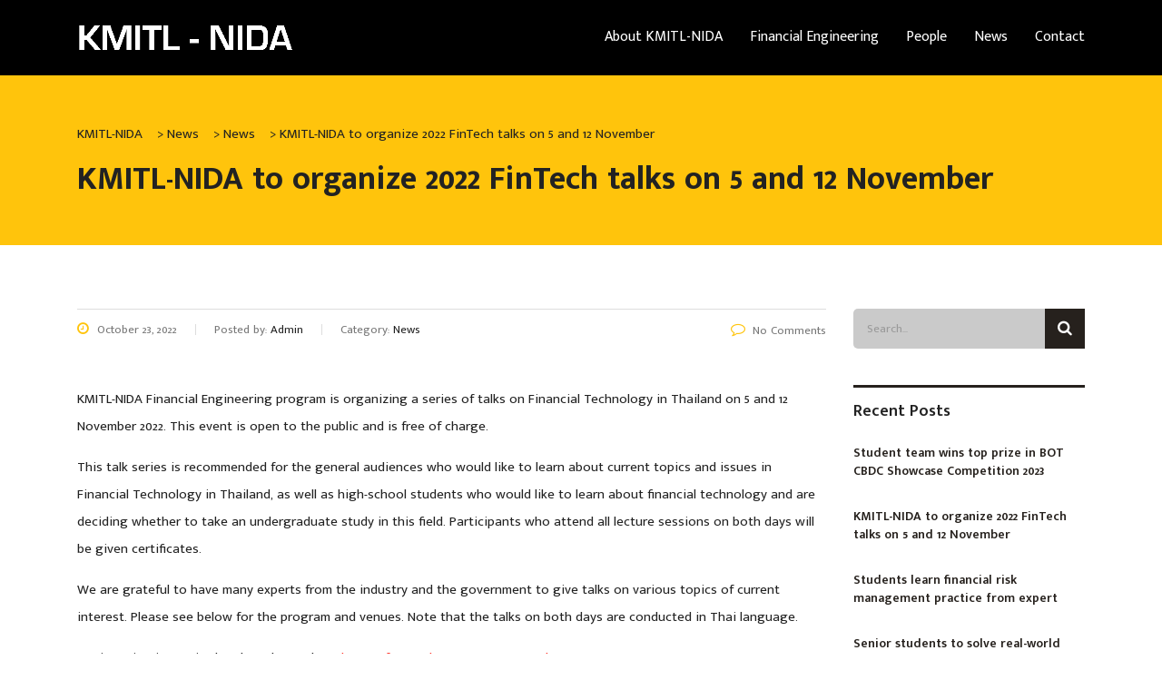

--- FILE ---
content_type: text/html; charset=UTF-8
request_url: https://nida.kmitl.ac.th/kmitl-nida-to-organize-2022-fintech-talks/
body_size: 35296
content:
<!DOCTYPE html>
<html lang="en-US">
<head>
    <meta charset="UTF-8">
    <meta name="viewport" content="width=device-width, initial-scale=1">
    <link rel="profile" href="http://gmpg.org/xfn/11">
    <link rel="pingback" href="https://nida.kmitl.ac.th/xmlrpc.php">
	<title>KMITL-NIDA to organize 2022 FinTech talks on 5 and 12 November &#8211; KMITL-NIDA</title>
<meta name='robots' content='max-image-preview:large' />
	<style>img:is([sizes="auto" i], [sizes^="auto," i]) { contain-intrinsic-size: 3000px 1500px }</style>
	<link rel='dns-prefetch' href='//cdnjs.cloudflare.com' />
<link rel='dns-prefetch' href='//maxcdn.bootstrapcdn.com' />
<link rel='dns-prefetch' href='//fonts.googleapis.com' />
<link rel="alternate" type="application/rss+xml" title="KMITL-NIDA &raquo; Feed" href="https://nida.kmitl.ac.th/feed/" />
<link rel="alternate" type="application/rss+xml" title="KMITL-NIDA &raquo; Comments Feed" href="https://nida.kmitl.ac.th/comments/feed/" />
<script type="text/javascript">
/* <![CDATA[ */
window._wpemojiSettings = {"baseUrl":"https:\/\/s.w.org\/images\/core\/emoji\/15.0.3\/72x72\/","ext":".png","svgUrl":"https:\/\/s.w.org\/images\/core\/emoji\/15.0.3\/svg\/","svgExt":".svg","source":{"concatemoji":"https:\/\/nida.kmitl.ac.th\/wp-includes\/js\/wp-emoji-release.min.js?ver=6.7.1"}};
/*! This file is auto-generated */
!function(i,n){var o,s,e;function c(e){try{var t={supportTests:e,timestamp:(new Date).valueOf()};sessionStorage.setItem(o,JSON.stringify(t))}catch(e){}}function p(e,t,n){e.clearRect(0,0,e.canvas.width,e.canvas.height),e.fillText(t,0,0);var t=new Uint32Array(e.getImageData(0,0,e.canvas.width,e.canvas.height).data),r=(e.clearRect(0,0,e.canvas.width,e.canvas.height),e.fillText(n,0,0),new Uint32Array(e.getImageData(0,0,e.canvas.width,e.canvas.height).data));return t.every(function(e,t){return e===r[t]})}function u(e,t,n){switch(t){case"flag":return n(e,"\ud83c\udff3\ufe0f\u200d\u26a7\ufe0f","\ud83c\udff3\ufe0f\u200b\u26a7\ufe0f")?!1:!n(e,"\ud83c\uddfa\ud83c\uddf3","\ud83c\uddfa\u200b\ud83c\uddf3")&&!n(e,"\ud83c\udff4\udb40\udc67\udb40\udc62\udb40\udc65\udb40\udc6e\udb40\udc67\udb40\udc7f","\ud83c\udff4\u200b\udb40\udc67\u200b\udb40\udc62\u200b\udb40\udc65\u200b\udb40\udc6e\u200b\udb40\udc67\u200b\udb40\udc7f");case"emoji":return!n(e,"\ud83d\udc26\u200d\u2b1b","\ud83d\udc26\u200b\u2b1b")}return!1}function f(e,t,n){var r="undefined"!=typeof WorkerGlobalScope&&self instanceof WorkerGlobalScope?new OffscreenCanvas(300,150):i.createElement("canvas"),a=r.getContext("2d",{willReadFrequently:!0}),o=(a.textBaseline="top",a.font="600 32px Arial",{});return e.forEach(function(e){o[e]=t(a,e,n)}),o}function t(e){var t=i.createElement("script");t.src=e,t.defer=!0,i.head.appendChild(t)}"undefined"!=typeof Promise&&(o="wpEmojiSettingsSupports",s=["flag","emoji"],n.supports={everything:!0,everythingExceptFlag:!0},e=new Promise(function(e){i.addEventListener("DOMContentLoaded",e,{once:!0})}),new Promise(function(t){var n=function(){try{var e=JSON.parse(sessionStorage.getItem(o));if("object"==typeof e&&"number"==typeof e.timestamp&&(new Date).valueOf()<e.timestamp+604800&&"object"==typeof e.supportTests)return e.supportTests}catch(e){}return null}();if(!n){if("undefined"!=typeof Worker&&"undefined"!=typeof OffscreenCanvas&&"undefined"!=typeof URL&&URL.createObjectURL&&"undefined"!=typeof Blob)try{var e="postMessage("+f.toString()+"("+[JSON.stringify(s),u.toString(),p.toString()].join(",")+"));",r=new Blob([e],{type:"text/javascript"}),a=new Worker(URL.createObjectURL(r),{name:"wpTestEmojiSupports"});return void(a.onmessage=function(e){c(n=e.data),a.terminate(),t(n)})}catch(e){}c(n=f(s,u,p))}t(n)}).then(function(e){for(var t in e)n.supports[t]=e[t],n.supports.everything=n.supports.everything&&n.supports[t],"flag"!==t&&(n.supports.everythingExceptFlag=n.supports.everythingExceptFlag&&n.supports[t]);n.supports.everythingExceptFlag=n.supports.everythingExceptFlag&&!n.supports.flag,n.DOMReady=!1,n.readyCallback=function(){n.DOMReady=!0}}).then(function(){return e}).then(function(){var e;n.supports.everything||(n.readyCallback(),(e=n.source||{}).concatemoji?t(e.concatemoji):e.wpemoji&&e.twemoji&&(t(e.twemoji),t(e.wpemoji)))}))}((window,document),window._wpemojiSettings);
/* ]]> */
</script>

    <!-- Global -->

    <style>

        .sc_team_single_member .sc_single_side .social span {
            background: #1DB7CF;
        }

    </style>

    <!-- Grid -->

    <style>

        .grid#sc_our_team .sc_team_member .sc_team_member_name,
        .grid#sc_our_team .sc_team_member .sc_team_member_jobtitle {
            background: #1DB7CF;
        }

        .grid#sc_our_team .sc_team_member {
            padding: 5px !important;
        }

    </style>

    <!-- Grid Circles -->

    <style>

        .grid_circles#sc_our_team .sc_team_member .sc_team_member_jobtitle,
        .grid_circles#sc_our_team .sc_team_member .sc_team_member_name {
            background: #1DB7CF;
        }

        .grid_circles#sc_our_team .sc_team_member {
            margin: 5px;
        }

    </style>

    <!-- Grid Circles 2 -->

    <style>

        .grid_circles2#sc_our_team .sc_team_member {
            margin: 5px;
        }

    </style>


    <!-- Global -->

    <style>

        #sc_our_team .sc_team_member_name {
            font-size: 16px !important;
        }

        #sc_our_team .sc_team_member_jobtitle {
            font-size: 14px !important;
        }

        .sc_our_team_lightbox .name,
        .sc_personal_quote span.sc_team_icon-quote-left,
        .sc_team_single_member .sc_member_articles a,
        .sc-team-member-posts a {
            color: #1DB7CF;
        }

        #sc_team_sidebar_body .social span {
            background: #1DB7CF;
        }

        #sc_our_team_lightbox .progress,
        #sc_our_team_lightbox .social span,
        .sc_our_team_panel .sc-right-panel .sc-name,
        .sc_our_team_panel .sc-right-panel .sc-skills .progress,
        .sc_team_single_member .sc_single_side .social span,
        #sc_our_team .sc_team_member .icons span,
        .sc_team_single_member .sc_team_single_skills .progress,
        .sc-tags .sc-single-tag {
            background: #1DB7CF;
        }

        @media( min-width: 480px ) {

            #sc_our_team_lightbox .sc_our_team_lightbox {
                margin-top: 0px !important;
            }

            #sc_our_team_panel .sc_our_team_panel {
                margin-top: 0px !important;
                padding-bottom: 0px !important;
            }

        }

    </style>

    <!-- Carousel -->

    <style>

        .carousel .sc_team_member {
            margin: 5px;
        }

    </style>

    <!-- Grid Boxes 2 -->

    <style>

        .grid2 .sc_team_member .sc_team_member_jobtitle,
        .grid2 .sc_team_member_inner .image-container i.icon:hover {
            color: #1DB7CF;
        }

        .grid2 .sc_team_member_inner .image-container {
            border-bottom: 20px solid #1DB7CF;
        }


    </style>

    <!-- Grid Boxes 3 -->

    <style>

        .grid3 .sc_team_member {
            padding: 5px;
        }

        .grid3 .sc_team_member_inner .image-container i.icon:hover {
            color: #1DB7CF;
        }

        .grid3 .sc_team_member_inner .sc_team_member_name a {
            color: #1DB7CF;
        }

        .grid3 .sc_team_member hr {
            margin: 2px 0 5px !important;
            border-color: #1DB7CF !important;
        }

        #sc_our_team_filter ul.filter-list li:hover,
        #sc_our_team_filter ul.filter-list li.active-filter,
        .ots-team-view button.ots-search-reset-button:hover,
        .ots-team-view button.ots-search-button:hover{
            color: #fff;
            border-color: #1DB7CF;
            background-color: #1DB7CF;
        }
        
        #sc_our_team_filter ul.filter-list li.active-filter:hover {
            opacity: 1;
        }
        
        #sc_our_team_filter ul.filter-list li:hover {
            opacity: 0.8;
        }

        #sc_our_team.grid3 .styled-icons .sc-social {
            background-color: #1DB7CF;
            border-radius: 3px;
        }

    </style>

    <!-- Honeycombs -->

    <style>

        .honeycombs .inner_span {
            background-color: #ffffff;
        }

        .honeycombs .sc_team_member .sc_team_member_jobtitle,
        .honeycombs .sc_team_member .sc_team_member_name {
            color: #1DB7CF;
        }

    </style>

    <!-- Stacked List -->

    <style>

        .stacked#sc_our_team .smartcat_team_member {
            border-color: #1DB7CF;
        }

    </style>

    <!-- Staff Directory -->

    <style>

        div.dataTables_wrapper table.sc-team-table thead tr {
            background: #1DB7CF        }

        div.dataTables_wrapper table.sc-team-table thead th{
            background-color: #1DB7CF;
        }

        #sc_our_team div.dataTables_wrapper div.dataTables_paginate.paging_simple_numbers a.paginate_button.current {
            background: #1DB7CF;
        }

    </style>

<link rel='stylesheet' id='ots-common-css' href='https://nida.kmitl.ac.th/wp-content/plugins/our-team-enhanced/assets/css/common.css?ver=4.4.2' type='text/css' media='all' />
<link rel='stylesheet' id='ots-pro-common-css' href='https://nida.kmitl.ac.th/wp-content/plugins/smartcat_our_team/assets/css/common.css?ver=4.4.2' type='text/css' media='all' />
<style id='wp-emoji-styles-inline-css' type='text/css'>

	img.wp-smiley, img.emoji {
		display: inline !important;
		border: none !important;
		box-shadow: none !important;
		height: 1em !important;
		width: 1em !important;
		margin: 0 0.07em !important;
		vertical-align: -0.1em !important;
		background: none !important;
		padding: 0 !important;
	}
</style>
<link rel='stylesheet' id='wp-block-library-css' href='https://nida.kmitl.ac.th/wp-includes/css/dist/block-library/style.min.css?ver=6.7.1' type='text/css' media='all' />
<link rel='stylesheet' id='gutenberg-pdfjs-css' href='https://nida.kmitl.ac.th/wp-content/plugins/pdfjs-viewer-shortcode/inc/../blocks/dist/style.css?ver=2.2.2' type='text/css' media='all' />
<style id='classic-theme-styles-inline-css' type='text/css'>
/*! This file is auto-generated */
.wp-block-button__link{color:#fff;background-color:#32373c;border-radius:9999px;box-shadow:none;text-decoration:none;padding:calc(.667em + 2px) calc(1.333em + 2px);font-size:1.125em}.wp-block-file__button{background:#32373c;color:#fff;text-decoration:none}
</style>
<style id='global-styles-inline-css' type='text/css'>
:root{--wp--preset--aspect-ratio--square: 1;--wp--preset--aspect-ratio--4-3: 4/3;--wp--preset--aspect-ratio--3-4: 3/4;--wp--preset--aspect-ratio--3-2: 3/2;--wp--preset--aspect-ratio--2-3: 2/3;--wp--preset--aspect-ratio--16-9: 16/9;--wp--preset--aspect-ratio--9-16: 9/16;--wp--preset--color--black: #000000;--wp--preset--color--cyan-bluish-gray: #abb8c3;--wp--preset--color--white: #ffffff;--wp--preset--color--pale-pink: #f78da7;--wp--preset--color--vivid-red: #cf2e2e;--wp--preset--color--luminous-vivid-orange: #ff6900;--wp--preset--color--luminous-vivid-amber: #fcb900;--wp--preset--color--light-green-cyan: #7bdcb5;--wp--preset--color--vivid-green-cyan: #00d084;--wp--preset--color--pale-cyan-blue: #8ed1fc;--wp--preset--color--vivid-cyan-blue: #0693e3;--wp--preset--color--vivid-purple: #9b51e0;--wp--preset--gradient--vivid-cyan-blue-to-vivid-purple: linear-gradient(135deg,rgba(6,147,227,1) 0%,rgb(155,81,224) 100%);--wp--preset--gradient--light-green-cyan-to-vivid-green-cyan: linear-gradient(135deg,rgb(122,220,180) 0%,rgb(0,208,130) 100%);--wp--preset--gradient--luminous-vivid-amber-to-luminous-vivid-orange: linear-gradient(135deg,rgba(252,185,0,1) 0%,rgba(255,105,0,1) 100%);--wp--preset--gradient--luminous-vivid-orange-to-vivid-red: linear-gradient(135deg,rgba(255,105,0,1) 0%,rgb(207,46,46) 100%);--wp--preset--gradient--very-light-gray-to-cyan-bluish-gray: linear-gradient(135deg,rgb(238,238,238) 0%,rgb(169,184,195) 100%);--wp--preset--gradient--cool-to-warm-spectrum: linear-gradient(135deg,rgb(74,234,220) 0%,rgb(151,120,209) 20%,rgb(207,42,186) 40%,rgb(238,44,130) 60%,rgb(251,105,98) 80%,rgb(254,248,76) 100%);--wp--preset--gradient--blush-light-purple: linear-gradient(135deg,rgb(255,206,236) 0%,rgb(152,150,240) 100%);--wp--preset--gradient--blush-bordeaux: linear-gradient(135deg,rgb(254,205,165) 0%,rgb(254,45,45) 50%,rgb(107,0,62) 100%);--wp--preset--gradient--luminous-dusk: linear-gradient(135deg,rgb(255,203,112) 0%,rgb(199,81,192) 50%,rgb(65,88,208) 100%);--wp--preset--gradient--pale-ocean: linear-gradient(135deg,rgb(255,245,203) 0%,rgb(182,227,212) 50%,rgb(51,167,181) 100%);--wp--preset--gradient--electric-grass: linear-gradient(135deg,rgb(202,248,128) 0%,rgb(113,206,126) 100%);--wp--preset--gradient--midnight: linear-gradient(135deg,rgb(2,3,129) 0%,rgb(40,116,252) 100%);--wp--preset--font-size--small: 13px;--wp--preset--font-size--medium: 20px;--wp--preset--font-size--large: 36px;--wp--preset--font-size--x-large: 42px;--wp--preset--spacing--20: 0.44rem;--wp--preset--spacing--30: 0.67rem;--wp--preset--spacing--40: 1rem;--wp--preset--spacing--50: 1.5rem;--wp--preset--spacing--60: 2.25rem;--wp--preset--spacing--70: 3.38rem;--wp--preset--spacing--80: 5.06rem;--wp--preset--shadow--natural: 6px 6px 9px rgba(0, 0, 0, 0.2);--wp--preset--shadow--deep: 12px 12px 50px rgba(0, 0, 0, 0.4);--wp--preset--shadow--sharp: 6px 6px 0px rgba(0, 0, 0, 0.2);--wp--preset--shadow--outlined: 6px 6px 0px -3px rgba(255, 255, 255, 1), 6px 6px rgba(0, 0, 0, 1);--wp--preset--shadow--crisp: 6px 6px 0px rgba(0, 0, 0, 1);}:where(.is-layout-flex){gap: 0.5em;}:where(.is-layout-grid){gap: 0.5em;}body .is-layout-flex{display: flex;}.is-layout-flex{flex-wrap: wrap;align-items: center;}.is-layout-flex > :is(*, div){margin: 0;}body .is-layout-grid{display: grid;}.is-layout-grid > :is(*, div){margin: 0;}:where(.wp-block-columns.is-layout-flex){gap: 2em;}:where(.wp-block-columns.is-layout-grid){gap: 2em;}:where(.wp-block-post-template.is-layout-flex){gap: 1.25em;}:where(.wp-block-post-template.is-layout-grid){gap: 1.25em;}.has-black-color{color: var(--wp--preset--color--black) !important;}.has-cyan-bluish-gray-color{color: var(--wp--preset--color--cyan-bluish-gray) !important;}.has-white-color{color: var(--wp--preset--color--white) !important;}.has-pale-pink-color{color: var(--wp--preset--color--pale-pink) !important;}.has-vivid-red-color{color: var(--wp--preset--color--vivid-red) !important;}.has-luminous-vivid-orange-color{color: var(--wp--preset--color--luminous-vivid-orange) !important;}.has-luminous-vivid-amber-color{color: var(--wp--preset--color--luminous-vivid-amber) !important;}.has-light-green-cyan-color{color: var(--wp--preset--color--light-green-cyan) !important;}.has-vivid-green-cyan-color{color: var(--wp--preset--color--vivid-green-cyan) !important;}.has-pale-cyan-blue-color{color: var(--wp--preset--color--pale-cyan-blue) !important;}.has-vivid-cyan-blue-color{color: var(--wp--preset--color--vivid-cyan-blue) !important;}.has-vivid-purple-color{color: var(--wp--preset--color--vivid-purple) !important;}.has-black-background-color{background-color: var(--wp--preset--color--black) !important;}.has-cyan-bluish-gray-background-color{background-color: var(--wp--preset--color--cyan-bluish-gray) !important;}.has-white-background-color{background-color: var(--wp--preset--color--white) !important;}.has-pale-pink-background-color{background-color: var(--wp--preset--color--pale-pink) !important;}.has-vivid-red-background-color{background-color: var(--wp--preset--color--vivid-red) !important;}.has-luminous-vivid-orange-background-color{background-color: var(--wp--preset--color--luminous-vivid-orange) !important;}.has-luminous-vivid-amber-background-color{background-color: var(--wp--preset--color--luminous-vivid-amber) !important;}.has-light-green-cyan-background-color{background-color: var(--wp--preset--color--light-green-cyan) !important;}.has-vivid-green-cyan-background-color{background-color: var(--wp--preset--color--vivid-green-cyan) !important;}.has-pale-cyan-blue-background-color{background-color: var(--wp--preset--color--pale-cyan-blue) !important;}.has-vivid-cyan-blue-background-color{background-color: var(--wp--preset--color--vivid-cyan-blue) !important;}.has-vivid-purple-background-color{background-color: var(--wp--preset--color--vivid-purple) !important;}.has-black-border-color{border-color: var(--wp--preset--color--black) !important;}.has-cyan-bluish-gray-border-color{border-color: var(--wp--preset--color--cyan-bluish-gray) !important;}.has-white-border-color{border-color: var(--wp--preset--color--white) !important;}.has-pale-pink-border-color{border-color: var(--wp--preset--color--pale-pink) !important;}.has-vivid-red-border-color{border-color: var(--wp--preset--color--vivid-red) !important;}.has-luminous-vivid-orange-border-color{border-color: var(--wp--preset--color--luminous-vivid-orange) !important;}.has-luminous-vivid-amber-border-color{border-color: var(--wp--preset--color--luminous-vivid-amber) !important;}.has-light-green-cyan-border-color{border-color: var(--wp--preset--color--light-green-cyan) !important;}.has-vivid-green-cyan-border-color{border-color: var(--wp--preset--color--vivid-green-cyan) !important;}.has-pale-cyan-blue-border-color{border-color: var(--wp--preset--color--pale-cyan-blue) !important;}.has-vivid-cyan-blue-border-color{border-color: var(--wp--preset--color--vivid-cyan-blue) !important;}.has-vivid-purple-border-color{border-color: var(--wp--preset--color--vivid-purple) !important;}.has-vivid-cyan-blue-to-vivid-purple-gradient-background{background: var(--wp--preset--gradient--vivid-cyan-blue-to-vivid-purple) !important;}.has-light-green-cyan-to-vivid-green-cyan-gradient-background{background: var(--wp--preset--gradient--light-green-cyan-to-vivid-green-cyan) !important;}.has-luminous-vivid-amber-to-luminous-vivid-orange-gradient-background{background: var(--wp--preset--gradient--luminous-vivid-amber-to-luminous-vivid-orange) !important;}.has-luminous-vivid-orange-to-vivid-red-gradient-background{background: var(--wp--preset--gradient--luminous-vivid-orange-to-vivid-red) !important;}.has-very-light-gray-to-cyan-bluish-gray-gradient-background{background: var(--wp--preset--gradient--very-light-gray-to-cyan-bluish-gray) !important;}.has-cool-to-warm-spectrum-gradient-background{background: var(--wp--preset--gradient--cool-to-warm-spectrum) !important;}.has-blush-light-purple-gradient-background{background: var(--wp--preset--gradient--blush-light-purple) !important;}.has-blush-bordeaux-gradient-background{background: var(--wp--preset--gradient--blush-bordeaux) !important;}.has-luminous-dusk-gradient-background{background: var(--wp--preset--gradient--luminous-dusk) !important;}.has-pale-ocean-gradient-background{background: var(--wp--preset--gradient--pale-ocean) !important;}.has-electric-grass-gradient-background{background: var(--wp--preset--gradient--electric-grass) !important;}.has-midnight-gradient-background{background: var(--wp--preset--gradient--midnight) !important;}.has-small-font-size{font-size: var(--wp--preset--font-size--small) !important;}.has-medium-font-size{font-size: var(--wp--preset--font-size--medium) !important;}.has-large-font-size{font-size: var(--wp--preset--font-size--large) !important;}.has-x-large-font-size{font-size: var(--wp--preset--font-size--x-large) !important;}
:where(.wp-block-post-template.is-layout-flex){gap: 1.25em;}:where(.wp-block-post-template.is-layout-grid){gap: 1.25em;}
:where(.wp-block-columns.is-layout-flex){gap: 2em;}:where(.wp-block-columns.is-layout-grid){gap: 2em;}
:root :where(.wp-block-pullquote){font-size: 1.5em;line-height: 1.6;}
</style>
<link rel='stylesheet' id='contact-form-7-css' href='https://nida.kmitl.ac.th/wp-content/plugins/contact-form-7/includes/css/styles.css?ver=6.0.3' type='text/css' media='all' />
<link rel='stylesheet' id='tp_twitter_plugin_css-css' href='https://nida.kmitl.ac.th/wp-content/plugins/recent-tweets-widget/tp_twitter_plugin.css?ver=1.0' type='text/css' media='screen' />
<link rel='stylesheet' id='stm-stmicons-css' href='http://nida.kmitl.ac.th/wp-content/uploads/stm_fonts/stmicons/stmicons.css?ver=1.0.2' type='text/css' media='all' />
<link rel='stylesheet' id='stm_megamenu-css' href='https://nida.kmitl.ac.th/wp-content/plugins/stm-configurations/megamenu/assets/css/megamenu.css?ver=1.4' type='text/css' media='all' />
<link crossorigin="anonymous" rel='stylesheet' id='font-awesome-css' href='https://maxcdn.bootstrapcdn.com/font-awesome/4.7.0/css/font-awesome.min.css?ver=4.7.0' type='text/css' media='all' />
<link rel='stylesheet' id='vcw-style-css' href='https://nida.kmitl.ac.th/wp-content/plugins/virtual_coin_widgets/assets/css/vcw.css?ver=2.0.0' type='text/css' media='all' />
<link rel='stylesheet' id='cff-css' href='https://nida.kmitl.ac.th/wp-content/plugins/custom-facebook-feed-pro/assets/css/cff-style.min.css?ver=4.6.6' type='text/css' media='all' />
<link rel='stylesheet' id='ots-widget-css' href='https://nida.kmitl.ac.th/wp-content/plugins/our-team-enhanced/assets/css/widgets.css?ver=4.4.2' type='text/css' media='all' />
<link rel='stylesheet' id='bootstrap-css' href='https://nida.kmitl.ac.th/wp-content/themes/crypterio/assets/css/bootstrap.min.css?ver=2.3.4' type='text/css' media='all' />
<link rel='stylesheet' id='crypterio-style-css' href='https://nida.kmitl.ac.th/wp-content/themes/crypterio/style.css?ver=2.3.4' type='text/css' media='all' />
<link rel='stylesheet' id='crypterio-layout-css' href='https://nida.kmitl.ac.th/wp-content/themes/crypterio/assets/css/default/main.css?ver=2.3.4' type='text/css' media='all' />
<style id='crypterio-layout-inline-css' type='text/css'>
.page_title{ background-repeat: no-repeat !important; }body.site_creative_ico .vc_custom_heading.stripe_bottom:before, body.site_creative_ico .vc_custom_heading.stripe_top:before {
			background: linear-gradient(to right, #ffc40c, #ff3026);
		}.mtc, .mtc_h:hover, .stm_news_list__more.loading:before, .site_crypto_blog ul.comment-list .comment .comment-author a, .site_crypto_blog ul.comment-list .comment .comment-meta a{
					color: #000000!important
				}.stc, .stc_h:hover, .stm_post_view__related .stm_news_widget .stm_news_grid__category a:hover, .stm_posts_carousel_single__category:hover a, .stm_single_ico__button.stm_single_ico__button_whitepaper i, .font-color_secondary{
					color: #ff3026!important
				}.ttc, .ttc_h:hover{
					color: #ffc40c!important
				}.mbc, .mbc_h:hover{
					background-color: #000000!important
				}.sbc, .sbc_h:hover, .sbc_a:after, .stm_news_carousel .owl-controls .owl-nav>div:hover, .stm_single_ico__comments h4.comments-title:after, .secondary_bg_color{
					background-color: #ff3026!important
				}.tbc, .tbc_h:hover, .tbc_a_h:hover:after, .stm_single_ico__button, .stm_single_ico__button.stm_single_ico__button_whitepaper:hover{
					background-color: #ffc40c!important
				}.mbdc, .mbdc_h:hover{
					border-color: #000000!important
				}.sbdc, .sbdc_h:hover, .stm_news_carousel .owl-controls .owl-nav>div:hover{
					border-color: #ff3026!important
				}.tbdc, .tbdc_h:hover, .stm_single_ico__button.stm_single_ico__button_whitepaper{
					border-color: #ffc40c!important
				}@media only screen and (max-width: 991px) { .stm_mobile__header .logo_wrapper { background-color: #000 !important } } #footer { background: #000 !important; padding-bottom: 32px; } .stm_mobile__header { background-color: #000 !important; } div.stm_news_carousel { background-color: #000 !important; } div.breadcrumbs { font-size: 15px !important; } .h3 .h4, .h5, h4, h5 { letter-spacing: 0px !important; } .c{ color: Navy; font-family: "Trebuchet MS", Helvetica, sans-serif; font-size: 12pt; } .a{ color: Maroon; font-family: "Trebuchet MS", Helvetica, sans-serif; font-size: 12pt; } .b{ color: Black; font-family: "Trebuchet MS", Helvetica, sans-serif; font-size: 12pt; } @media only screen and (max-width: 400px) { .wrapper { width: 78%; overflow-x: scroll; padding: 0; margin: 0; } .container { width: 360px; } }
</style>
<link rel='stylesheet' id='select2-css' href='https://nida.kmitl.ac.th/wp-content/themes/crypterio/assets/css/select2.min.css?ver=2.3.4' type='text/css' media='all' />
<link crossorigin="anonymous" rel='stylesheet' id='crypterio-default-font-css' href='https://fonts.googleapis.com/css?family=Open+Sans%3A400%2C300%2C300italic%2C400italic%2C600%2C600italic%2C700%2C700italic%2C800%2C800italic%26subset%3Dlatin%2Cgreek%2Cgreek-ext%2Cvietnamese%2Ccyrillic-ext%2Clatin-ext%2Ccyrillic%7CMukta+Malar%3A400%2C500%2C300%2C600%2C700%26subset%3Dlatin%2Clatin-ext%2Cdevanagari&#038;ver=2.3.4' type='text/css' media='all' />
<link rel='stylesheet' id='crypterio-frontend_customizer-css' href='https://nida.kmitl.ac.th/wp-content/themes/crypterio/assets/css/frontend_customizer.css?ver=2.3.4' type='text/css' media='all' />
<link rel='stylesheet' id='stm-skin-custom-generated-css' href='http://nida.kmitl.ac.th/wp-content/uploads/stm_uploads/skin-custom.css?ver=1201935' type='text/css' media='all' />
<link rel='stylesheet' id='stm_news_widget-css' href='https://nida.kmitl.ac.th/wp-content/themes/crypterio/assets/css/shared/vc/stm_news_widget.css?ver=2.3.4' type='text/css' media='all' />
<link rel='stylesheet' id='crypterio-shared-css' href='https://nida.kmitl.ac.th/wp-content/themes/crypterio/assets/css/shared/main.css?ver=2.3.4' type='text/css' media='all' />
<link rel='stylesheet' id='vc_plugin_table_style_css-css' href='https://nida.kmitl.ac.th/wp-content/plugins/easy-tables-vc/assets/css/style.css?ver=1.0.0' type='text/css' media='all' />
<link rel='stylesheet' id='vc_plugin_themes_css-css' href='https://nida.kmitl.ac.th/wp-content/plugins/easy-tables-vc/assets/css/themes.css?ver=6.7.1' type='text/css' media='all' />
<link rel='stylesheet' id='popup-maker-site-css' href='//nida.kmitl.ac.th/wp-content/uploads/pum/pum-site-styles.css?generated=1760277319&#038;ver=1.20.4' type='text/css' media='all' />
<link rel='stylesheet' id='stm_hb_main-css' href='https://nida.kmitl.ac.th/wp-content/plugins/pearl-header-builder/assets/frontend/assets/css/header/main.css?ver=1.3.9' type='text/css' media='all' />
<link rel='stylesheet' id='stm_hb_sticky-css' href='https://nida.kmitl.ac.th/wp-content/plugins/pearl-header-builder/assets/frontend/assets/vendor/sticky.css?ver=1.3.9' type='text/css' media='all' />
<link rel='stylesheet' id='fontawesome-css' href='https://nida.kmitl.ac.th/wp-content/plugins/pearl-header-builder/assets/frontend/assets/css/font-awesome.min.css?ver=1.3.9' type='text/css' media='all' />
<link crossorigin="anonymous" rel='stylesheet' id='stm-google-fonts-css' href='//fonts.googleapis.com/css?family=Mukta+Malar%3Aregular%2C700%2C200%2C300%7CMukta+Malar%3Aregular%2C700%2C200%2C300&#038;subset=latin&#038;ver=2.3.4' type='text/css' media='all' />
<script type="text/javascript" src="https://nida.kmitl.ac.th/wp-includes/js/jquery/jquery.min.js?ver=3.7.1" id="jquery-core-js"></script>
<script type="text/javascript" src="https://nida.kmitl.ac.th/wp-includes/js/jquery/jquery-migrate.min.js?ver=3.4.1" id="jquery-migrate-js"></script>
<script type="text/javascript" src="https://nida.kmitl.ac.th/wp-content/plugins/stm-configurations/megamenu/assets/js/megamenu.js?ver=1.4" id="stm_megamenu-js"></script>
<script type="text/javascript" src="https://nida.kmitl.ac.th/wp-content/themes/crypterio/assets/js/jquery.simplemarquee.js?ver=2.3.4" id="simplemarquee-js"></script>
<link rel="https://api.w.org/" href="https://nida.kmitl.ac.th/wp-json/" /><link rel="alternate" title="JSON" type="application/json" href="https://nida.kmitl.ac.th/wp-json/wp/v2/posts/4871" /><link rel="EditURI" type="application/rsd+xml" title="RSD" href="https://nida.kmitl.ac.th/xmlrpc.php?rsd" />
<meta name="generator" content="WordPress 6.7.1" />
<link rel="canonical" href="https://nida.kmitl.ac.th/kmitl-nida-to-organize-2022-fintech-talks/" />
<link rel='shortlink' href='https://nida.kmitl.ac.th/?p=4871' />
<link rel="alternate" title="oEmbed (JSON)" type="application/json+oembed" href="https://nida.kmitl.ac.th/wp-json/oembed/1.0/embed?url=https%3A%2F%2Fnida.kmitl.ac.th%2Fkmitl-nida-to-organize-2022-fintech-talks%2F" />
<link rel="alternate" title="oEmbed (XML)" type="text/xml+oembed" href="https://nida.kmitl.ac.th/wp-json/oembed/1.0/embed?url=https%3A%2F%2Fnida.kmitl.ac.th%2Fkmitl-nida-to-organize-2022-fintech-talks%2F&#038;format=xml" />
<!-- Custom Facebook Feed JS vars -->
<script type="text/javascript">
var cffsiteurl = "https://nida.kmitl.ac.th/wp-content/plugins";
var cffajaxurl = "https://nida.kmitl.ac.th/wp-admin/admin-ajax.php";


var cfflinkhashtags = "false";
</script>
<script type="text/javascript">window.wp_data = {"crypterio_get_currency_data":"6514e0c43c","stm_ajax_add_review":"b8e23342c2","crypterio_install_plugin":"fdfbab4b13","crypterio_load_stm_news_list":"f5861ed38a","stm_ajax_load_events":"22e1bc1bf7","stm_ajax_load_portfolio":"cadac8337c","stm_custom_register":"f5470b59b0","stm_ajax_add_event_member":"01b31738ee","stm_whitelist_data":"890259cb6e","stm_submit_ico":"38d4a731cf","stm_icons_load":"9147fae0a5","stm_wl":"7233ab2d12","stm_ico_search":"93a79ac25f"};</script>        <script type="text/javascript">
            var ajaxurl = 'https://nida.kmitl.ac.th/wp-admin/admin-ajax.php';
        </script>
		<style type="text/css">.recentcomments a{display:inline !important;padding:0 !important;margin:0 !important;}</style><meta name="generator" content="Powered by WPBakery Page Builder - drag and drop page builder for WordPress."/>
<link rel="amphtml" href="https://nida.kmitl.ac.th/kmitl-nida-to-organize-2022-fintech-talks/?amp=1"><meta name="generator" content="Powered by Slider Revolution 6.5.5 - responsive, Mobile-Friendly Slider Plugin for WordPress with comfortable drag and drop interface." />
<link rel="icon" href="https://nida.kmitl.ac.th/wp-content/uploads/2020/11/cropped-54521576_2084044871716720_214299038206394368_o-32x32.jpg" sizes="32x32" />
<link rel="icon" href="https://nida.kmitl.ac.th/wp-content/uploads/2020/11/cropped-54521576_2084044871716720_214299038206394368_o-192x192.jpg" sizes="192x192" />
<link rel="apple-touch-icon" href="https://nida.kmitl.ac.th/wp-content/uploads/2020/11/cropped-54521576_2084044871716720_214299038206394368_o-180x180.jpg" />
<meta name="msapplication-TileImage" content="https://nida.kmitl.ac.th/wp-content/uploads/2020/11/cropped-54521576_2084044871716720_214299038206394368_o-270x270.jpg" />
<script type="text/javascript">function setREVStartSize(e){
			//window.requestAnimationFrame(function() {				 
				window.RSIW = window.RSIW===undefined ? window.innerWidth : window.RSIW;	
				window.RSIH = window.RSIH===undefined ? window.innerHeight : window.RSIH;	
				try {								
					var pw = document.getElementById(e.c).parentNode.offsetWidth,
						newh;
					pw = pw===0 || isNaN(pw) ? window.RSIW : pw;
					e.tabw = e.tabw===undefined ? 0 : parseInt(e.tabw);
					e.thumbw = e.thumbw===undefined ? 0 : parseInt(e.thumbw);
					e.tabh = e.tabh===undefined ? 0 : parseInt(e.tabh);
					e.thumbh = e.thumbh===undefined ? 0 : parseInt(e.thumbh);
					e.tabhide = e.tabhide===undefined ? 0 : parseInt(e.tabhide);
					e.thumbhide = e.thumbhide===undefined ? 0 : parseInt(e.thumbhide);
					e.mh = e.mh===undefined || e.mh=="" || e.mh==="auto" ? 0 : parseInt(e.mh,0);		
					if(e.layout==="fullscreen" || e.l==="fullscreen") 						
						newh = Math.max(e.mh,window.RSIH);					
					else{					
						e.gw = Array.isArray(e.gw) ? e.gw : [e.gw];
						for (var i in e.rl) if (e.gw[i]===undefined || e.gw[i]===0) e.gw[i] = e.gw[i-1];					
						e.gh = e.el===undefined || e.el==="" || (Array.isArray(e.el) && e.el.length==0)? e.gh : e.el;
						e.gh = Array.isArray(e.gh) ? e.gh : [e.gh];
						for (var i in e.rl) if (e.gh[i]===undefined || e.gh[i]===0) e.gh[i] = e.gh[i-1];
											
						var nl = new Array(e.rl.length),
							ix = 0,						
							sl;					
						e.tabw = e.tabhide>=pw ? 0 : e.tabw;
						e.thumbw = e.thumbhide>=pw ? 0 : e.thumbw;
						e.tabh = e.tabhide>=pw ? 0 : e.tabh;
						e.thumbh = e.thumbhide>=pw ? 0 : e.thumbh;					
						for (var i in e.rl) nl[i] = e.rl[i]<window.RSIW ? 0 : e.rl[i];
						sl = nl[0];									
						for (var i in nl) if (sl>nl[i] && nl[i]>0) { sl = nl[i]; ix=i;}															
						var m = pw>(e.gw[ix]+e.tabw+e.thumbw) ? 1 : (pw-(e.tabw+e.thumbw)) / (e.gw[ix]);					
						newh =  (e.gh[ix] * m) + (e.tabh + e.thumbh);
					}
					var el = document.getElementById(e.c);
					if (el!==null && el) el.style.height = newh+"px";					
					el = document.getElementById(e.c+"_wrapper");
					if (el!==null && el) {
						el.style.height = newh+"px";
						el.style.display = "block";
					}
				} catch(e){
					console.log("Failure at Presize of Slider:" + e)
				}					   
			//});
		  };</script>
<style type="text/css" title="dynamic-css" class="options-output">.top_nav_wr .top_nav .logo a img{width:250px;}.top_nav_wr .top_nav .logo a img{height:50px;}body,
					body .vc_general.vc_btn3 small,
					.default_widgets .widget.widget_nav_menu ul li .children li,
					.default_widgets .widget.widget_categories ul li .children li,
					.default_widgets .widget.widget_product_categories ul li .children li,
					.stm_sidebar .widget.widget_nav_menu ul li .children li,
					.stm_sidebar .widget.widget_categories ul li .children li,
					.stm_sidebar .widget.widget_product_categories ul li .children li,
					.shop_widgets .widget.widget_nav_menu ul li .children li,
					.shop_widgets .widget.widget_categories ul li .children li,
					.shop_widgets .widget.widget_product_categories ul li .children li,
					.stm_crypto_converter .vcw.vcw-converter .vcw-input .vcw-currency{font-family:Mukta Malar;}h1, .h1,
					h2, .h2,
					h3, .h3,
					h4, .h4,
					h5, .h5,
					h6, .h6,
					.top_nav .top_nav_wrapper > ul,
					.top_nav .icon_text strong,
					.stm_testimonials .item .testimonial-info .testimonial-text .name,
					.stats_counter .counter_title,
					.stm_contact .stm_contact_info .stm_contact_job,
					.vacancy_table_wr .vacancy_table thead th,
					.testimonials_carousel .testimonial .info .position,
					.testimonials_carousel .testimonial .info .company,
					.stm_gmap_wrapper .gmap_addresses .addresses .item .title,
					.company_history > ul > li .year,
					.stm_contacts_widget,
					.stm_works_wr.grid .stm_works .item .item_wr .title,
					.stm_works_wr.grid_with_filter .stm_works .item .info .title,
					body .vc_general.vc_btn3,
					.crypterio-rev-title,
					.crypterio-rev-title-2,
					.crypterio-rev-title-3,
					.crypterio-rev-text,
					body .vc_tta-container .vc_tta.vc_general.vc_tta-tabs.theme_style .vc_tta-tabs-container .vc_tta-tabs-list .vc_tta-tab a,
					strong, b,
					.button,
					.woocommerce a.button,
					.woocommerce button.button,
					.woocommerce input.button,
					.woocommerce-cart .wc-proceed-to-checkout a.checkout-button,
					.woocommerce input.button.alt,
					.request_callback p,
					ul.comment-list .comment .comment-author,
					.page-numbers .page-numbers,
					#footer .footer_widgets .widget.widget_recent_entries ul li a,
					.default_widgets .widget.widget_nav_menu ul li,
					.default_widgets .widget.widget_categories ul li,
					.default_widgets .widget.widget_product_categories ul li,
					.stm_sidebar .widget.widget_nav_menu ul li, .stm_sidebar .widget.widget_categories ul li,
					.stm_sidebar .widget.widget_product_categories ul li,
					.shop_widgets .widget.widget_nav_menu ul li,
					.shop_widgets .widget.widget_categories ul li,
					.shop_widgets .widget.widget_product_categories ul li,
					.default_widgets .widget.widget_recent_entries ul li a,
					.stm_sidebar .widget.widget_recent_entries ul li a,
					.shop_widgets .widget.widget_recent_entries ul li a,
					.staff_bottom_wr .staff_bottom .infos .info,
					.woocommerce .widget_price_filter .price_slider_amount .button,
					.woocommerce ul.product_list_widget li .product-title,
					.woocommerce ul.products li.product .price,
					.woocommerce a.added_to_cart,
					.woocommerce div.product .woocommerce-tabs ul.tabs li a,
					.woocommerce div.product form.cart .variations label,
					.woocommerce table.shop_table th,
					.woocommerce-cart table.cart th.product-name a,
					.woocommerce-cart table.cart td.product-name a,
					.woocommerce-cart table.cart th .amount,
					.woocommerce-cart table.cart td .amount,
					.stm_services .item .item_wr .content .read_more,
					.staff_list ul li .staff_info .staff_department,
					.stm_partner.style_2 .stm_partner_content .position,
					.staff_carousel_item .staff_department,
					body.header_style_5 .header_top .info-text strong,
					.stm_services_tabs .services_categories ul li a,
					.stm_services_tabs .service_tab_item .service_name,
					.stm_services_tabs .service_tab_item .service_cost,
					.stm_works_wr.grid_2.style_1 .stm_works .item .item_wr .title,
					.stm_works_wr.grid_2.style_2 .stm_works .item .item_wr .title,
					.stm_works_wr.grid_with_filter.style_1 .stm_works .item .item_wr .title,
					.stm_works_wr.grid_with_filter.style_2 .stm_works .item .item_wr .title,
					body.header_style_7 .side_nav .main_menu_nav > li > a,
					body.header_style_7 .side_nav .main_menu_nav > li ul li a,
					body.header_style_5 .header_top .info-text b,
					.stm-header__hb .stm-navigation,
					.stm_contacts_widget.style_4{font-family:Mukta Malar;}body{font-size:15px;}p{font-size:15px;}p{line-height:30px;}h1, .h1{font-weight:800;}h1, .h1{font-size:54px;}h1, .h1{text-transform:none;}h2, .h2{letter-spacing:0px;}h4, .h4{font-weight:600;}h5, .h5{letter-spacing:0px;}</style>
<noscript><style> .wpb_animate_when_almost_visible { opacity: 1; }</style></noscript>    </head>
<body class="post-template-default single single-post postid-4871 single-format-standard site_default  header_style_1 wpb-js-composer js-comp-ver-6.7.0 vc_responsive modula-best-grid-gallery">
<div id="wrapper">
    <div id="fullpage" class="content_wrapper">

        <header id="header">
			<style type="text/css" id="styles-stm_hb_settings">@media (max-width:1023px) and (min-width:425px) {.stm-header__element.object233{order: -2100}}@media (max-width:425px) {.stm-header__element.object233{order: -2100}}.stm-header__element.object233{}@media (max-width:1023px) and (min-width:425px) {.stm-header__element.object258{order: -2300}}@media (max-width:425px) {.stm-header__element.object258{order: -2300}}.stm-header__element.object258{}.stm-header{}.stm-header:before{}.stm-header__row_color_top{} .stm-header__row_color_top .stm-icontext__text {color:;} .stm-header__row_color_top a {color:;} .stm-header__row_color_top .dropdown-toggle {color:!important;} .stm-header__row_color_top a:hover, .stm-navigation__default > ul > li > a:hover {color:!important;} .stm-header__row_color_top li:hover a {color:;} .stm-header__row_color_top .stm-switcher__trigger_default:after {border-top-color:;} .stm-header__row_color_top .dropdown-toggle:after {border-top-color:!important;}.stm-header__row_color_top:before{}.stm-header__row_color_center{padding-top:25px;padding-bottom:25px;color:#ffffff;} .stm-header__row_color_center .stm-icontext__text {color:#ffffff;} .stm-header__row_color_center a {color:#ffffff;} .stm-header__row_color_center .dropdown-toggle {color:#ffffff!important;} .stm-header__row_color_center li:hover > a {color:#ffc40c!important;} .stm-header__row_color_center a:hover, .stm-navigation__default > ul > li > a:hover {color:#ffc40c!important;} .stm-header__row_color_center a > .divider {color:#ffffff!important;} .stm-header__row_color_center a:hover > .divider {color:#ffffff!important;} .stm-header__row_color_center li:hover > a > .divider {color:#ffffff!important;} .stm-header__row_color_center .stm-switcher__trigger_default:after {border-top-color:#ffffff;} .stm-header__row_color_center .dropdown-toggle:after {border-top-color:#ffffff!important;}.stm-header__row_color_center:before{background-color:#000000;}.stm-header__row_color_bottom{} .stm-header__row_color_bottom .stm-icontext__text {color:;} .stm-header__row_color_bottom a {color:;} .stm-header__row_color_bottom .dropdown-toggle {color:!important;} .stm-header__row_color_bottom a:hover, .stm-navigation__default > ul > li > a:hover {color:!important;} .stm-header__row_color_bottom li:hover a {color:;} .stm-header__row_color_bottom .stm-switcher__trigger_default:after {border-top-color:;} .stm-header__row_color_bottom .dropdown-toggle:after {border-top-color:!important;}.stm-header__row_color_bottom:before{background-color:rgb(38, 17, 0);}.stm_hb_mtc,.stm_hb_mtc_h:hover,.stm_hb_mtc_b:before,.stm_hb_mtc_b_h:hover:before,.stm_hb_mtc_a:after,.stm_hb_mtc_a_h:hover:after,.stm_hb_mtc_a_h.active,.mini-cart				{color: #297ee8 !important}
				.stm_hb_stc,.stm_hb_stc_h:hover,.stm_hb_stc_a:after,.stm_hb_stc_a_h:hover:after,.stm_hb_stc_b:before,.stm_hb_stc_b_h:hover:before				{color: #222222 !important}
				.stm_hb_ttc,.stm_hb_ttc_h:hover,.stm_hb_ttc_a:after,.stm_hb_ttc_a_h:hover:after,.stm_hb_ttc_b:before,.stm_hb_ttc_b_h:hover:before				{color: #297ee8 !important}
				.stm_hb_mbc,.stm_hb_mbc_h:hover,.stm_hb_mbc_b:before,.stm_hb_mbc_b_h:hover:before,.stm_hb_mbc_a:after,.stm_hb_mbc_a_h:hover:after,.stm_hb_mbc_h.active,.stm-search .stm_widget_search button[type=submit]				{background-color: #297ee8 !important}
				.stm_hb_sbc,.stm_hb_sbc_h:hover,.stm_hb_sbc_a:after,.stm_hb_sbc_a_h:hover:after,.stm_hb_sbc_b:before,.stm_hb_sbc_b_h:hover:before				{background-color: #222222 !important}
				.stm_hb_tbc,.stm_hb_tbc_h:hover,.stm_hb_tbc_h.active,.stm_hb_tbc_a:after,.stm_hb_tbc_a_h:hover:after,.stm_hb_tbc_b:before,.stm_hb_tbc_b_h:hover:before				{background-color: #297ee8 !important}
				.stm_hb_mbdc,.stm_hb_mbdc_h:hover,.stm_hb_mbdc_b:before,.stm_hb_mbdc_b_h:hover:before,.stm_hb_mbdc_a:after,.stm_hb_mbdc_a_h:hover:after,.stm-search .stm_widget_search .form-control:focus				{border-color: #297ee8 !important}
				.stm_hb_sbdc,.stm_hb_sbdc_h:hover,.stm_hb_sbdc_a:after,.stm_hb_sbdc_a_h:hover:after,.stm_hb_sbdc_b:before,.stm_hb_sbdc_b_h:hover:before				{border-color: #222222 !important}
				.stm_hb_tbdc,.stm_hb_tbdc_h:hover,.stm_hb_tbdc_a:after,.stm_hb_tbdc_a_h:hover:after,.stm_hb_tbdc_b:before,.stm_hb_tbdc_b_h:hover:before				{border-color: #297ee8 !important}
				</style>
<script type="text/javascript">
    var stm_sticky = '';
</script>

<div class="stm-header stm-header__hb" id="stm_stm_hb_settings">
					
            <div class="stm-header__row_color stm-header__row_color_center elements_in_row_2">
                <div class="container">
                    <div class="stm-header__row stm-header__row_center">
						                                <div class="stm-header__cell stm-header__cell_left">
									                                            <div class="stm-header__element object233 stm-header__element_">
												

	<div class="stm-logo">
		<a href="https://nida.kmitl.ac.th" title="">
			<img width="2381" height="323" src="https://nida.kmitl.ac.th/wp-content/uploads/2018/09/KMITL-NIDA-Logo.png" class="attachment-full size-full" alt="" style="width:240px" decoding="async" fetchpriority="high" srcset="https://nida.kmitl.ac.th/wp-content/uploads/2018/09/KMITL-NIDA-Logo.png 2381w, https://nida.kmitl.ac.th/wp-content/uploads/2018/09/KMITL-NIDA-Logo-300x41.png 300w, https://nida.kmitl.ac.th/wp-content/uploads/2018/09/KMITL-NIDA-Logo-768x104.png 768w, https://nida.kmitl.ac.th/wp-content/uploads/2018/09/KMITL-NIDA-Logo-1024x139.png 1024w, https://nida.kmitl.ac.th/wp-content/uploads/2018/09/KMITL-NIDA-Logo-600x81.png 600w" sizes="(max-width: 2381px) 100vw, 2381px" />		</a>
	</div>

                                            </div>
										                                </div>
							                                <div class="stm-header__cell stm-header__cell_right">
									                                            <div class="stm-header__element object258 stm-header__element_default">
												
		
        <style type="text/css">.stm-header__hb .stm-header__element.object258 .stm-navigation > ul > li .sub-menu li a { color: #261100 !important; }</style>
	
    <div class="stm-navigation heading_font stm-navigation__default stm-navigation__default stm-navigation__none stm-navigation__ main_menu_nav" >
		
        <ul >
			<li id="menu-item-3701" class="menu-item menu-item-type-post_type menu-item-object-page menu-item-3701"><a href="https://nida.kmitl.ac.th/about/">About KMITL-NIDA</a></li>
<li id="menu-item-4595" class="menu-item menu-item-type-post_type menu-item-object-page menu-item-has-children menu-item-4595"><a href="https://nida.kmitl.ac.th/fe/">Financial Engineering</a>
<ul class="sub-menu">
	<li id="menu-item-4935" class="menu-item menu-item-type-post_type menu-item-object-page menu-item-4935 stm_col_width_default stm_mega_cols_inside_default"><a href="https://nida.kmitl.ac.th/fe/">Double Degree Program in Financial Engineering</a></li>
	<li id="menu-item-4992" class="menu-item menu-item-type-post_type menu-item-object-page menu-item-4992 stm_col_width_default stm_mega_cols_inside_default"><a href="https://nida.kmitl.ac.th/fe/admissions-2026/">Admissions 2026</a></li>
	<li id="menu-item-4811" class="menu-item menu-item-type-post_type menu-item-object-page menu-item-4811 stm_col_width_default stm_mega_cols_inside_default"><a href="https://nida.kmitl.ac.th/fe/tuition/">Tuition fees</a></li>
	<li id="menu-item-4974" class="menu-item menu-item-type-post_type menu-item-object-page menu-item-4974 stm_col_width_default stm_mega_cols_inside_default"><a href="https://nida.kmitl.ac.th/scholarships/">Scholarships</a></li>
</ul>
</li>
<li id="menu-item-4009" class="menu-item menu-item-type-custom menu-item-object-custom menu-item-4009"><a href="https://nida.kmitl.ac.th/staff/">People</a></li>
<li id="menu-item-4136" class="menu-item menu-item-type-post_type menu-item-object-page current_page_parent menu-item-4136"><a href="https://nida.kmitl.ac.th/blog/">News</a></li>
<li id="menu-item-2659" class="menu-item menu-item-type-post_type menu-item-object-page menu-item-2659"><a href="https://nida.kmitl.ac.th/contact/">Contact</a></li>
        </ul>


		
    </div>

                                            </div>
										                                </div>
							                    </div>
                </div>
            </div>
				</div>



<div class="stm-header__overlay"></div>

<div class="stm_mobile__header">
    <div class="container">
        <div class="stm_flex stm_flex_center stm_flex_last stm_flex_nowrap">
                            <div class="stm_mobile__logo">
                    <a href="https://nida.kmitl.ac.th/"
                       title="Home">
                        <img src="https://nida.kmitl.ac.th/wp-content/uploads/2019/05/KMITL-NIDA-Logo.png"
                             alt="Site Logo"/>
                    </a>
                </div>
                        <div class="stm_mobile__switcher stm_flex_last js_trigger__click"
                 data-element=".stm-header, .stm-header__overlay"
                 data-toggle="false">
                <span class="stm_hb_mbc"></span>
                <span class="stm_hb_mbc"></span>
                <span class="stm_hb_mbc"></span>
            </div>
        </div>
    </div>
</div>        </header>

        <div id="main" >
				<div class="page_title">
					<div class="container">
				            <div class="breadcrumbs">
				<!-- Breadcrumb NavXT 7.4.1 -->
<span property="itemListElement" typeof="ListItem"><a property="item" typeof="WebPage" title="Go to KMITL-NIDA." href="https://nida.kmitl.ac.th" class="home" ><span property="name">KMITL-NIDA</span></a><meta property="position" content="1"></span> &gt; <span property="itemListElement" typeof="ListItem"><a property="item" typeof="WebPage" title="Go to News." href="https://nida.kmitl.ac.th/blog/" class="post-root post post-post" ><span property="name">News</span></a><meta property="position" content="2"></span> &gt; <span property="itemListElement" typeof="ListItem"><a property="item" typeof="WebPage" title="Go to the News Category archives." href="https://nida.kmitl.ac.th/category/news/" class="taxonomy category" ><span property="name">News</span></a><meta property="position" content="3"></span> &gt; <span property="itemListElement" typeof="ListItem"><span property="name" class="post post-post current-item">KMITL-NIDA to organize 2022 FinTech talks on 5 and 12 November</span><meta property="url" content="https://nida.kmitl.ac.th/kmitl-nida-to-organize-2022-fintech-talks/"><meta property="position" content="4"></span>            </div>
																	<h1 class="h2">KMITL-NIDA to organize 2022 FinTech talks on 5 and 12 November</h1>
												</div>
			</div>
            <div class="container">
<div class="content-area">

	<article id="post-4871" class="post-4871 post type-post status-publish format-standard has-post-thumbnail hentry category-news">
	<div class="entry-content">
		                                            <div class="row row-flex"><div class="col-lg-9 col-md-9 col-sm-12 col-xs-12"><div class="col_in __padd-right">                <div class="without_vc">
                                        <div class="post_details_wr">
                        <div class="stm_post_info">
	<div class="stm_post_details clearfix">
		<ul class="clearfix">
			<li class="post_date">
				<i class="fa fa fa-clock-o"></i>
				October 23, 2022			</li>
			<li class="post_by">Posted by:				<span>Admin</span>
			</li>
			<li class="post_cat">Category:				<span>News</span>
			</li>
		</ul>
		<div class="comments_num">
			<a href="https://nida.kmitl.ac.th/kmitl-nida-to-organize-2022-fintech-talks/#respond"><i class="fa fa-comment-o"></i>No Comments </a>
		</div>
	</div>
	
	</div>                    </div>
                    <div class="wpb_text_column">
                        <p>KMITL-NIDA Financial Engineering program is organizing a series of talks on Financial Technology in Thailand on 5 and 12 November 2022. This event is open to the public and is free of charge.</p>
<p>This talk series is recommended for the general audiences who would like to learn about current topics and issues in Financial Technology in Thailand, as well as high-school students who would like to learn about financial technology and are deciding whether to take an undergraduate study in this field. Participants who attend all lecture sessions on both days will be given certificates.</p>
<p>We are grateful to have many experts from the industry and the government to give talks on various topics of current interest. Please see below for the program and venues. Note that the talks on both days are conducted in Thai language.</p>
<p>Registration is required and can be made at <a href="https://forms.gle/XSY6VFZ3uMe5RXbL9" target="_blank" rel="noopener">https://forms.gle/XSY6VFZ3uMe5RXbL9</a></p>
<p><img decoding="async" class="alignnone size-medium wp-image-4878" src="https://nida.kmitl.ac.th/wp-content/uploads/2022/10/311646237_529560518981494_4010502495707854059_n-905x1280.jpg" alt="Program of FinTech Talks 2022" width="905" height="1280" srcset="https://nida.kmitl.ac.th/wp-content/uploads/2022/10/311646237_529560518981494_4010502495707854059_n-905x1280.jpg 905w, https://nida.kmitl.ac.th/wp-content/uploads/2022/10/311646237_529560518981494_4010502495707854059_n-768x1086.jpg 768w, https://nida.kmitl.ac.th/wp-content/uploads/2022/10/311646237_529560518981494_4010502495707854059_n-1086x1536.jpg 1086w, https://nida.kmitl.ac.th/wp-content/uploads/2022/10/311646237_529560518981494_4010502495707854059_n.jpg 1448w" sizes="(max-width: 905px) 100vw, 905px" /></p>
                    </div>
                    <br/>
                    <br/>
                    <div class="post_bottom media">
		</div>                                                                            </div>
                </div></div>                <div class="col-lg-3 col-md-3 hidden-sm hidden-xs">                                        <div class="sidebar-area default_widgets">
                            <aside id="search-2" class="widget widget_search"><form method="get" class="search-form" action="https://nida.kmitl.ac.th/">
	<input type="search" class="form-control" placeholder="Search..." value="" name="s" />
	<button type="submit"><i class="fa fa-search"></i></button>
</form></aside>
		<aside id="recent-posts-2" class="widget widget_recent_entries">
		<h5 class="widget_title">Recent Posts</h5>
		<ul>
											<li>
					<a href="https://nida.kmitl.ac.th/student-team-wins-top-prize-in-bot-cbdc-showcase-competition-2023/">Student team wins top prize in BOT CBDC Showcase Competition 2023</a>
									</li>
											<li>
					<a href="https://nida.kmitl.ac.th/kmitl-nida-to-organize-2022-fintech-talks/" aria-current="page">KMITL-NIDA to organize 2022 FinTech talks on 5 and 12 November</a>
									</li>
											<li>
					<a href="https://nida.kmitl.ac.th/students-learn-financial-risk-management-practice-from-expert/">Students learn financial risk management practice from expert</a>
									</li>
											<li>
					<a href="https://nida.kmitl.ac.th/senior-students-to-solve-real-world-financial-problems/">Senior students to solve real-world financial problems</a>
									</li>
											<li>
					<a href="https://nida.kmitl.ac.th/fe-students-win-code-your-future-hackathon/">FE Students Win CODE Your Future Hackathon</a>
									</li>
					</ul>

		</aside><aside id="recent-comments-2" class="widget widget_recent_comments"><h5 class="widget_title">Recent Comments</h5><ul id="recentcomments"></ul></aside><aside id="archives-2" class="widget widget_archive"><h5 class="widget_title">Archives</h5>
			<ul>
					<li><a href='https://nida.kmitl.ac.th/2023/08/'>August 2023</a></li>
	<li><a href='https://nida.kmitl.ac.th/2022/10/'>October 2022</a></li>
	<li><a href='https://nida.kmitl.ac.th/2022/09/'>September 2022</a></li>
	<li><a href='https://nida.kmitl.ac.th/2022/08/'>August 2022</a></li>
	<li><a href='https://nida.kmitl.ac.th/2022/06/'>June 2022</a></li>
	<li><a href='https://nida.kmitl.ac.th/2021/11/'>November 2021</a></li>
	<li><a href='https://nida.kmitl.ac.th/2021/10/'>October 2021</a></li>
	<li><a href='https://nida.kmitl.ac.th/2019/07/'>July 2019</a></li>
	<li><a href='https://nida.kmitl.ac.th/2019/05/'>May 2019</a></li>
	<li><a href='https://nida.kmitl.ac.th/2019/03/'>March 2019</a></li>
	<li><a href='https://nida.kmitl.ac.th/2018/09/'>September 2018</a></li>
			</ul>

			</aside><aside id="categories-2" class="widget widget_categories"><h5 class="widget_title">Categories</h5>
			<ul>
					<li class="cat-item cat-item-58"><a href="https://nida.kmitl.ac.th/category/admission/">Admission</a>
</li>
	<li class="cat-item cat-item-5"><a href="https://nida.kmitl.ac.th/category/events/">Events</a>
</li>
	<li class="cat-item cat-item-60"><a href="https://nida.kmitl.ac.th/category/news/">News</a>
</li>
			</ul>

			</aside><aside id="meta-2" class="widget widget_meta"><h5 class="widget_title">Meta</h5>
		<ul>
						<li><a href="https://nida.kmitl.ac.th/wp-login.php">Log in</a></li>
			<li><a href="https://nida.kmitl.ac.th/feed/">Entries feed</a></li>
			<li><a href="https://nida.kmitl.ac.th/comments/feed/">Comments feed</a></li>

			<li><a href="https://wordpress.org/">WordPress.org</a></li>
		</ul>

		</aside>                        </div>
                                    </div></div>            			</div>
</article> <!-- #post-## -->
</div>

    </div> <!--.container-->
    </div> <!--#main-->
    </div> <!--.content_wrapper-->
		        <footer id="footer" class="footer style_1">

			                <div class="widgets_row">
                    <div class="container">
                        <div class="footer_widgets">
                            <div class="row">
								                                    <div class="col-lg-4 col-md-4 col-sm-6 col-xs-12">
																																																														                                    </div>
								                                    <div class="col-lg-4 col-md-4 col-sm-6 col-xs-12">
																														                                    </div>
								                                    <div class="col-lg-4 col-md-4 col-sm-6 col-xs-12">
																														                                    </div>
								                            </div>
                        </div>
                    </div>
                </div>
			
			                <div class="copyright_row">
                    <div class="container">
                        <div class="copyright_row_wr">
														                                <div class="copyright">
									© 2025 King Mongkut's Institute of Technology Ladkrabang                                </div>
							                        </div>
                    </div>
                </div>
			        </footer>
	    </div> <!--#wrapper-->

		<script type="text/javascript">
			window.RS_MODULES = window.RS_MODULES || {};
			window.RS_MODULES.modules = window.RS_MODULES.modules || {};
			window.RS_MODULES.waiting = window.RS_MODULES.waiting || [];
			window.RS_MODULES.defered = true;
			window.RS_MODULES.moduleWaiting = window.RS_MODULES.moduleWaiting || {};
			window.RS_MODULES.type = 'compiled';
		</script>
		Please enter CoinGecko Free Api Key to get this plugin works.<br>			<script type="text/javascript">function showhide_toggle(e,t,r,g){var a=jQuery("#"+e+"-link-"+t),s=jQuery("a",a),i=jQuery("#"+e+"-content-"+t),l=jQuery("#"+e+"-toggle-"+t);a.toggleClass("sh-show sh-hide"),i.toggleClass("sh-show sh-hide").toggle(),"true"===s.attr("aria-expanded")?s.attr("aria-expanded","false"):s.attr("aria-expanded","true"),l.text()===r?(l.text(g),a.trigger("sh-link:more")):(l.text(r),a.trigger("sh-link:less")),a.trigger("sh-link:toggle")}</script>
	<div 
	id="pum-4431" 
	role="dialog" 
	aria-modal="false"
	class="pum pum-overlay pum-theme-4329 pum-theme-hello-box popmake-overlay pum-click-to-close click_open" 
	data-popmake="{&quot;id&quot;:4431,&quot;slug&quot;:&quot;financial-markets-and-institutions&quot;,&quot;theme_id&quot;:4329,&quot;cookies&quot;:[],&quot;triggers&quot;:[{&quot;type&quot;:&quot;click_open&quot;,&quot;settings&quot;:{&quot;extra_selectors&quot;:&quot;&quot;,&quot;cookie_name&quot;:null}}],&quot;mobile_disabled&quot;:null,&quot;tablet_disabled&quot;:null,&quot;meta&quot;:{&quot;display&quot;:{&quot;stackable&quot;:false,&quot;overlay_disabled&quot;:false,&quot;scrollable_content&quot;:false,&quot;disable_reposition&quot;:false,&quot;size&quot;:&quot;medium&quot;,&quot;responsive_min_width&quot;:&quot;0%&quot;,&quot;responsive_min_width_unit&quot;:false,&quot;responsive_max_width&quot;:&quot;100%&quot;,&quot;responsive_max_width_unit&quot;:false,&quot;custom_width&quot;:&quot;640px&quot;,&quot;custom_width_unit&quot;:false,&quot;custom_height&quot;:&quot;380px&quot;,&quot;custom_height_unit&quot;:false,&quot;custom_height_auto&quot;:false,&quot;location&quot;:&quot;center&quot;,&quot;position_from_trigger&quot;:false,&quot;position_top&quot;:&quot;100&quot;,&quot;position_left&quot;:&quot;0&quot;,&quot;position_bottom&quot;:&quot;0&quot;,&quot;position_right&quot;:&quot;0&quot;,&quot;position_fixed&quot;:false,&quot;animation_type&quot;:&quot;none&quot;,&quot;animation_speed&quot;:&quot;350&quot;,&quot;animation_origin&quot;:&quot;center top&quot;,&quot;overlay_zindex&quot;:false,&quot;zindex&quot;:&quot;1999999999&quot;},&quot;close&quot;:{&quot;text&quot;:&quot;&quot;,&quot;button_delay&quot;:&quot;0&quot;,&quot;overlay_click&quot;:&quot;1&quot;,&quot;esc_press&quot;:&quot;1&quot;,&quot;f4_press&quot;:false},&quot;click_open&quot;:[]}}">

	<div id="popmake-4431" class="pum-container popmake theme-4329 pum-responsive pum-responsive-medium responsive size-medium">

				
				
		
				<div class="pum-content popmake-content" tabindex="0">
			<table style="border-collapse: collapse; width: 100%; height: 23px;">
<tbody>
<tr style="height: 23px;">
<td style="width: 30.5052%; height: 23px; text-align: center;"><strong>01526230</strong></td>
<td style="width: 38.6501%; height: 23px; text-align: center;"><strong>Financial Markets and Institutions</strong></td>
<td style="width: 30.8446%; height: 23px; text-align: center;"><strong> 3 (3-0-6)</strong></td>
</tr>
</tbody>
</table>
<table style="border-collapse: collapse; width: 100%; height: 23px;">
<tbody>
<tr style="height: 23px;">
<td style="width: 100%; height: 23px; text-align: center;"><strong>Prerequisite</strong>: None</td>
</tr>
</tbody>
</table>
<table style="border-collapse: collapse; width: 100%;">
<tbody>
<tr>
<td style="width: 100%; text-align: center;">This course offers an analysis of monetary theories and the financial system. It covers the importance of the financial system and institutions, the functions of money, behavior of interest rates, financial structure and asymmetric information, bank management and regulation. In addition, the targets and instruments of monetary policies, the transmission mechanism of monetary policy and its effectiveness, rational expectations and its applications will be critically analyzed.</td>
</tr>
</tbody>
</table>
		</div>

				
							<button type="button" class="pum-close popmake-close" aria-label="Close">
			×			</button>
		
	</div>

</div>
<div 
	id="pum-4342" 
	role="dialog" 
	aria-modal="false"
	class="pum pum-overlay pum-theme-4329 pum-theme-hello-box popmake-overlay pum-click-to-close click_open" 
	data-popmake="{&quot;id&quot;:4342,&quot;slug&quot;:&quot;linear-algebra&quot;,&quot;theme_id&quot;:4329,&quot;cookies&quot;:[],&quot;triggers&quot;:[{&quot;type&quot;:&quot;click_open&quot;,&quot;settings&quot;:{&quot;extra_selectors&quot;:&quot;&quot;,&quot;cookie_name&quot;:null}}],&quot;mobile_disabled&quot;:null,&quot;tablet_disabled&quot;:null,&quot;meta&quot;:{&quot;display&quot;:{&quot;stackable&quot;:false,&quot;overlay_disabled&quot;:false,&quot;scrollable_content&quot;:false,&quot;disable_reposition&quot;:false,&quot;size&quot;:&quot;medium&quot;,&quot;responsive_min_width&quot;:&quot;0%&quot;,&quot;responsive_min_width_unit&quot;:false,&quot;responsive_max_width&quot;:&quot;100%&quot;,&quot;responsive_max_width_unit&quot;:false,&quot;custom_width&quot;:&quot;640px&quot;,&quot;custom_width_unit&quot;:false,&quot;custom_height&quot;:&quot;380px&quot;,&quot;custom_height_unit&quot;:false,&quot;custom_height_auto&quot;:false,&quot;location&quot;:&quot;center&quot;,&quot;position_from_trigger&quot;:false,&quot;position_top&quot;:&quot;100&quot;,&quot;position_left&quot;:&quot;0&quot;,&quot;position_bottom&quot;:&quot;0&quot;,&quot;position_right&quot;:&quot;0&quot;,&quot;position_fixed&quot;:false,&quot;animation_type&quot;:&quot;none&quot;,&quot;animation_speed&quot;:&quot;350&quot;,&quot;animation_origin&quot;:&quot;center top&quot;,&quot;overlay_zindex&quot;:false,&quot;zindex&quot;:&quot;1999999999&quot;},&quot;close&quot;:{&quot;text&quot;:&quot;&quot;,&quot;button_delay&quot;:&quot;0&quot;,&quot;overlay_click&quot;:&quot;1&quot;,&quot;esc_press&quot;:&quot;1&quot;,&quot;f4_press&quot;:false},&quot;click_open&quot;:[]}}">

	<div id="popmake-4342" class="pum-container popmake theme-4329 pum-responsive pum-responsive-medium responsive size-medium">

				
				
		
				<div class="pum-content popmake-content" tabindex="0">
			<table style="border-collapse: collapse; width: 100%; height: 23px;">
<tbody>
<tr style="height: 23px;">
<td style="width: 30.5052%; height: 23px; text-align: center;"><strong>01006716</strong></td>
<td style="width: 38.6501%; height: 23px; text-align: center;"><strong>Linear Algebra</strong></td>
<td style="width: 30.8446%; height: 23px; text-align: center;"><strong> 3 (3-0-6)</strong></td>
</tr>
</tbody>
</table>
<table style="border-collapse: collapse; width: 100%; height: 23px;">
<tbody>
<tr style="height: 23px;">
<td style="width: 100%; height: 23px; text-align: center;"><strong>Prerequisite</strong>: None</td>
</tr>
</tbody>
</table>
<table style="border-collapse: collapse; width: 100%;">
<tbody>
<tr>
<td style="width: 100%; text-align: center;">Matrices and system of linear equations; Solving system of linear equations; Vector spaces and subspaces; Orthogonality; Determinants; Eigenvalues and Eigenvectors; Linear transformation</td>
</tr>
</tbody>
</table>
		</div>

				
							<button type="button" class="pum-close popmake-close" aria-label="Close">
			×			</button>
		
	</div>

</div>
<div 
	id="pum-4347" 
	role="dialog" 
	aria-modal="false"
	class="pum pum-overlay pum-theme-4329 pum-theme-hello-box popmake-overlay pum-click-to-close click_open" 
	data-popmake="{&quot;id&quot;:4347,&quot;slug&quot;:&quot;introduction-to-programming&quot;,&quot;theme_id&quot;:4329,&quot;cookies&quot;:[],&quot;triggers&quot;:[{&quot;type&quot;:&quot;click_open&quot;,&quot;settings&quot;:{&quot;extra_selectors&quot;:&quot;&quot;,&quot;cookie_name&quot;:null}}],&quot;mobile_disabled&quot;:null,&quot;tablet_disabled&quot;:null,&quot;meta&quot;:{&quot;display&quot;:{&quot;stackable&quot;:false,&quot;overlay_disabled&quot;:false,&quot;scrollable_content&quot;:false,&quot;disable_reposition&quot;:false,&quot;size&quot;:&quot;medium&quot;,&quot;responsive_min_width&quot;:&quot;0%&quot;,&quot;responsive_min_width_unit&quot;:false,&quot;responsive_max_width&quot;:&quot;100%&quot;,&quot;responsive_max_width_unit&quot;:false,&quot;custom_width&quot;:&quot;640px&quot;,&quot;custom_width_unit&quot;:false,&quot;custom_height&quot;:&quot;380px&quot;,&quot;custom_height_unit&quot;:false,&quot;custom_height_auto&quot;:false,&quot;location&quot;:&quot;center&quot;,&quot;position_from_trigger&quot;:false,&quot;position_top&quot;:&quot;100&quot;,&quot;position_left&quot;:&quot;0&quot;,&quot;position_bottom&quot;:&quot;0&quot;,&quot;position_right&quot;:&quot;0&quot;,&quot;position_fixed&quot;:false,&quot;animation_type&quot;:&quot;none&quot;,&quot;animation_speed&quot;:&quot;350&quot;,&quot;animation_origin&quot;:&quot;center top&quot;,&quot;overlay_zindex&quot;:false,&quot;zindex&quot;:&quot;1999999999&quot;},&quot;close&quot;:{&quot;text&quot;:&quot;&quot;,&quot;button_delay&quot;:&quot;0&quot;,&quot;overlay_click&quot;:&quot;1&quot;,&quot;esc_press&quot;:&quot;1&quot;,&quot;f4_press&quot;:false},&quot;click_open&quot;:[]}}">

	<div id="popmake-4347" class="pum-container popmake theme-4329 pum-responsive pum-responsive-medium responsive size-medium">

				
				
		
				<div class="pum-content popmake-content" tabindex="0">
			<table style="border-collapse: collapse; width: 100%; height: 23px;">
<tbody>
<tr style="height: 23px;">
<td style="width: 25.9901%; height: 23px; text-align: center;"><strong>01006813</strong></td>
<td style="width: 46.3424%; height: 23px; text-align: center;"><strong>Introduction to Programming</strong></td>
<td style="width: 27.6674%; height: 23px; text-align: center;"><strong>3 (2-2-5)</strong></td>
</tr>
</tbody>
</table>
<table style="border-collapse: collapse; width: 100%; height: 23px;">
<tbody>
<tr style="height: 23px;">
<td style="width: 100%; height: 23px; text-align: center;"><strong>Prerequisite</strong>: None</td>
</tr>
</tbody>
</table>
<table style="border-collapse: collapse; width: 100%; height: 70px;">
<tbody>
<tr style="height: 70px;">
<td style="width: 100%; text-align: center; height: 70px;">This course is an introduction to computer programming using Python programming language. Topics covered include basics of structural programming, input and output, basics of object-oriented programming, basic data structures, exception handling, testing and debugging, and good coding style.</td>
</tr>
</tbody>
</table>
		</div>

				
							<button type="button" class="pum-close popmake-close" aria-label="Close">
			×			</button>
		
	</div>

</div>
<div 
	id="pum-4351" 
	role="dialog" 
	aria-modal="false"
	class="pum pum-overlay pum-theme-4329 pum-theme-hello-box popmake-overlay pum-click-to-close click_open" 
	data-popmake="{&quot;id&quot;:4351,&quot;slug&quot;:&quot;introduction-to-economics&quot;,&quot;theme_id&quot;:4329,&quot;cookies&quot;:[],&quot;triggers&quot;:[{&quot;type&quot;:&quot;click_open&quot;,&quot;settings&quot;:{&quot;extra_selectors&quot;:&quot;&quot;,&quot;cookie_name&quot;:null}}],&quot;mobile_disabled&quot;:null,&quot;tablet_disabled&quot;:null,&quot;meta&quot;:{&quot;display&quot;:{&quot;stackable&quot;:false,&quot;overlay_disabled&quot;:false,&quot;scrollable_content&quot;:false,&quot;disable_reposition&quot;:false,&quot;size&quot;:&quot;medium&quot;,&quot;responsive_min_width&quot;:&quot;0%&quot;,&quot;responsive_min_width_unit&quot;:false,&quot;responsive_max_width&quot;:&quot;100%&quot;,&quot;responsive_max_width_unit&quot;:false,&quot;custom_width&quot;:&quot;640px&quot;,&quot;custom_width_unit&quot;:false,&quot;custom_height&quot;:&quot;380px&quot;,&quot;custom_height_unit&quot;:false,&quot;custom_height_auto&quot;:false,&quot;location&quot;:&quot;center&quot;,&quot;position_from_trigger&quot;:false,&quot;position_top&quot;:&quot;100&quot;,&quot;position_left&quot;:&quot;0&quot;,&quot;position_bottom&quot;:&quot;0&quot;,&quot;position_right&quot;:&quot;0&quot;,&quot;position_fixed&quot;:false,&quot;animation_type&quot;:&quot;none&quot;,&quot;animation_speed&quot;:&quot;350&quot;,&quot;animation_origin&quot;:&quot;center top&quot;,&quot;overlay_zindex&quot;:false,&quot;zindex&quot;:&quot;1999999999&quot;},&quot;close&quot;:{&quot;text&quot;:&quot;&quot;,&quot;button_delay&quot;:&quot;0&quot;,&quot;overlay_click&quot;:&quot;1&quot;,&quot;esc_press&quot;:&quot;1&quot;,&quot;f4_press&quot;:false},&quot;click_open&quot;:[]}}">

	<div id="popmake-4351" class="pum-container popmake theme-4329 pum-responsive pum-responsive-medium responsive size-medium">

				
				
		
				<div class="pum-content popmake-content" tabindex="0">
			<table style="border-collapse: collapse; width: 100%; height: 23px;">
<tbody>
<tr style="height: 23px;">
<td style="width: 30.5052%; height: 23px; text-align: center;"><strong>01526221</strong></td>
<td style="width: 38.6501%; height: 23px; text-align: center;"><strong>Introduction to Economics</strong></td>
<td style="width: 30.8446%; height: 23px; text-align: center;"><strong>3 (3-0-6)</strong></td>
</tr>
</tbody>
</table>
<table style="border-collapse: collapse; width: 100%; height: 23px;">
<tbody>
<tr style="height: 23px;">
<td style="width: 100%; height: 23px; text-align: center;"><strong>Prerequisite</strong>: None</td>
</tr>
</tbody>
</table>
<table style="border-collapse: collapse; width: 100%;">
<tbody>
<tr>
<td style="width: 100%; text-align: center;">This course gives an overview of economics, covering basic concepts and theories of microeconomics and macroeconomics. Topics in microeconomics studied include demand and supply, price elasticities, consumer behavior theory, production and cost theory, and perfect and imperfect competitions. Macroeconomics topics studied include aggregate demand and supply, macroeconomic data (e.g. gross domestic product, national income, etc.), management of economic growth, inflation problems, unemployment problems, money and banking systems, fiscal and monetary policy, taxation, international trades, and exchange rates.</td>
</tr>
</tbody>
</table>
		</div>

				
							<button type="button" class="pum-close popmake-close" aria-label="Close">
			×			</button>
		
	</div>

</div>
<div 
	id="pum-4374" 
	role="dialog" 
	aria-modal="false"
	class="pum pum-overlay pum-theme-4329 pum-theme-hello-box popmake-overlay pum-click-to-close click_open" 
	data-popmake="{&quot;id&quot;:4374,&quot;slug&quot;:&quot;differential-equations&quot;,&quot;theme_id&quot;:4329,&quot;cookies&quot;:[],&quot;triggers&quot;:[{&quot;type&quot;:&quot;click_open&quot;,&quot;settings&quot;:{&quot;extra_selectors&quot;:&quot;&quot;,&quot;cookie_name&quot;:null}}],&quot;mobile_disabled&quot;:null,&quot;tablet_disabled&quot;:null,&quot;meta&quot;:{&quot;display&quot;:{&quot;stackable&quot;:false,&quot;overlay_disabled&quot;:false,&quot;scrollable_content&quot;:false,&quot;disable_reposition&quot;:false,&quot;size&quot;:&quot;medium&quot;,&quot;responsive_min_width&quot;:&quot;0%&quot;,&quot;responsive_min_width_unit&quot;:false,&quot;responsive_max_width&quot;:&quot;100%&quot;,&quot;responsive_max_width_unit&quot;:false,&quot;custom_width&quot;:&quot;640px&quot;,&quot;custom_width_unit&quot;:false,&quot;custom_height&quot;:&quot;380px&quot;,&quot;custom_height_unit&quot;:false,&quot;custom_height_auto&quot;:false,&quot;location&quot;:&quot;center&quot;,&quot;position_from_trigger&quot;:false,&quot;position_top&quot;:&quot;100&quot;,&quot;position_left&quot;:&quot;0&quot;,&quot;position_bottom&quot;:&quot;0&quot;,&quot;position_right&quot;:&quot;0&quot;,&quot;position_fixed&quot;:false,&quot;animation_type&quot;:&quot;none&quot;,&quot;animation_speed&quot;:&quot;350&quot;,&quot;animation_origin&quot;:&quot;center top&quot;,&quot;overlay_zindex&quot;:false,&quot;zindex&quot;:&quot;1999999999&quot;},&quot;close&quot;:{&quot;text&quot;:&quot;&quot;,&quot;button_delay&quot;:&quot;0&quot;,&quot;overlay_click&quot;:&quot;1&quot;,&quot;esc_press&quot;:&quot;1&quot;,&quot;f4_press&quot;:false},&quot;click_open&quot;:[]}}">

	<div id="popmake-4374" class="pum-container popmake theme-4329 pum-responsive pum-responsive-medium responsive size-medium">

				
				
		
				<div class="pum-content popmake-content" tabindex="0">
			<table style="border-collapse: collapse; width: 100%; height: 23px;">
<tbody>
<tr style="height: 23px;">
<td style="width: 30.5052%; height: 23px; text-align: center;"><strong>01006717</strong></td>
<td style="width: 38.6501%; height: 23px; text-align: center;"><strong>Differential Equations</strong></td>
<td style="width: 30.8446%; height: 23px; text-align: center;"><strong>3 (3-0-6)</strong></td>
</tr>
</tbody>
</table>
<table style="border-collapse: collapse; width: 100%; height: 23px;">
<tbody>
<tr style="height: 23px;">
<td style="width: 100%; height: 23px; text-align: center;"><strong>Prerequisite</strong>: 01006710 Introduction to Calculus</td>
</tr>
</tbody>
</table>
<table style="border-collapse: collapse; width: 100%;">
<tbody>
<tr>
<td style="width: 100%; text-align: center;">Differential equations and their solutions; First-Order Differential Equations; Applications of First-Order Differential Equations; Explicit Method of Solving Higher-Order Linear Differential Equations; Applications of Second-Order Linear Differential Equations; Systems of Linear Equations</td>
</tr>
</tbody>
</table>
		</div>

				
							<button type="button" class="pum-close popmake-close" aria-label="Close">
			×			</button>
		
	</div>

</div>
<div 
	id="pum-4378" 
	role="dialog" 
	aria-modal="false"
	class="pum pum-overlay pum-theme-4329 pum-theme-hello-box popmake-overlay pum-click-to-close click_open" 
	data-popmake="{&quot;id&quot;:4378,&quot;slug&quot;:&quot;discrete-mathematics&quot;,&quot;theme_id&quot;:4329,&quot;cookies&quot;:[],&quot;triggers&quot;:[{&quot;type&quot;:&quot;click_open&quot;,&quot;settings&quot;:{&quot;extra_selectors&quot;:&quot;&quot;,&quot;cookie_name&quot;:null}}],&quot;mobile_disabled&quot;:null,&quot;tablet_disabled&quot;:null,&quot;meta&quot;:{&quot;display&quot;:{&quot;stackable&quot;:false,&quot;overlay_disabled&quot;:false,&quot;scrollable_content&quot;:false,&quot;disable_reposition&quot;:false,&quot;size&quot;:&quot;medium&quot;,&quot;responsive_min_width&quot;:&quot;0%&quot;,&quot;responsive_min_width_unit&quot;:false,&quot;responsive_max_width&quot;:&quot;100%&quot;,&quot;responsive_max_width_unit&quot;:false,&quot;custom_width&quot;:&quot;640px&quot;,&quot;custom_width_unit&quot;:false,&quot;custom_height&quot;:&quot;380px&quot;,&quot;custom_height_unit&quot;:false,&quot;custom_height_auto&quot;:false,&quot;location&quot;:&quot;center&quot;,&quot;position_from_trigger&quot;:false,&quot;position_top&quot;:&quot;100&quot;,&quot;position_left&quot;:&quot;0&quot;,&quot;position_bottom&quot;:&quot;0&quot;,&quot;position_right&quot;:&quot;0&quot;,&quot;position_fixed&quot;:false,&quot;animation_type&quot;:&quot;none&quot;,&quot;animation_speed&quot;:&quot;350&quot;,&quot;animation_origin&quot;:&quot;center top&quot;,&quot;overlay_zindex&quot;:false,&quot;zindex&quot;:&quot;1999999999&quot;},&quot;close&quot;:{&quot;text&quot;:&quot;&quot;,&quot;button_delay&quot;:&quot;0&quot;,&quot;overlay_click&quot;:&quot;1&quot;,&quot;esc_press&quot;:&quot;1&quot;,&quot;f4_press&quot;:false},&quot;click_open&quot;:[]}}">

	<div id="popmake-4378" class="pum-container popmake theme-4329 pum-responsive pum-responsive-medium responsive size-medium">

				
				
		
				<div class="pum-content popmake-content" tabindex="0">
			<table style="border-collapse: collapse; width: 100%; height: 23px;">
<tbody>
<tr style="height: 23px;">
<td style="width: 30.5052%; height: 23px; text-align: center;"><strong>01006718</strong></td>
<td style="width: 38.6501%; height: 23px; text-align: center;"><strong>Discrete Mathematics</strong></td>
<td style="width: 30.8446%; height: 23px; text-align: center;"><strong>3 (3-0-6)</strong></td>
</tr>
</tbody>
</table>
<table style="border-collapse: collapse; width: 100%; height: 23px;">
<tbody>
<tr style="height: 23px;">
<td style="width: 100%; height: 23px; text-align: center;"><strong>Prerequisite</strong>: None</td>
</tr>
</tbody>
</table>
<table style="border-collapse: collapse; width: 100%;">
<tbody>
<tr>
<td style="width: 100%; text-align: center;">Basic set theory, theory and techniques of counting, properties of integers, mathematical induction, recursive definitions, recurrent equations, sequences and summations, relations, graphs, and trees</td>
</tr>
</tbody>
</table>
		</div>

				
							<button type="button" class="pum-close popmake-close" aria-label="Close">
			×			</button>
		
	</div>

</div>
<div 
	id="pum-4385" 
	role="dialog" 
	aria-modal="false"
	class="pum pum-overlay pum-theme-4329 pum-theme-hello-box popmake-overlay pum-click-to-close click_open" 
	data-popmake="{&quot;id&quot;:4385,&quot;slug&quot;:&quot;data-structures-and-algorithms&quot;,&quot;theme_id&quot;:4329,&quot;cookies&quot;:[],&quot;triggers&quot;:[{&quot;type&quot;:&quot;click_open&quot;,&quot;settings&quot;:{&quot;extra_selectors&quot;:&quot;&quot;,&quot;cookie_name&quot;:null}}],&quot;mobile_disabled&quot;:null,&quot;tablet_disabled&quot;:null,&quot;meta&quot;:{&quot;display&quot;:{&quot;stackable&quot;:false,&quot;overlay_disabled&quot;:false,&quot;scrollable_content&quot;:false,&quot;disable_reposition&quot;:false,&quot;size&quot;:&quot;medium&quot;,&quot;responsive_min_width&quot;:&quot;0%&quot;,&quot;responsive_min_width_unit&quot;:false,&quot;responsive_max_width&quot;:&quot;100%&quot;,&quot;responsive_max_width_unit&quot;:false,&quot;custom_width&quot;:&quot;640px&quot;,&quot;custom_width_unit&quot;:false,&quot;custom_height&quot;:&quot;380px&quot;,&quot;custom_height_unit&quot;:false,&quot;custom_height_auto&quot;:false,&quot;location&quot;:&quot;center&quot;,&quot;position_from_trigger&quot;:false,&quot;position_top&quot;:&quot;100&quot;,&quot;position_left&quot;:&quot;0&quot;,&quot;position_bottom&quot;:&quot;0&quot;,&quot;position_right&quot;:&quot;0&quot;,&quot;position_fixed&quot;:false,&quot;animation_type&quot;:&quot;none&quot;,&quot;animation_speed&quot;:&quot;350&quot;,&quot;animation_origin&quot;:&quot;center top&quot;,&quot;overlay_zindex&quot;:false,&quot;zindex&quot;:&quot;1999999999&quot;},&quot;close&quot;:{&quot;text&quot;:&quot;&quot;,&quot;button_delay&quot;:&quot;0&quot;,&quot;overlay_click&quot;:&quot;1&quot;,&quot;esc_press&quot;:&quot;1&quot;,&quot;f4_press&quot;:false},&quot;click_open&quot;:[]}}">

	<div id="popmake-4385" class="pum-container popmake theme-4329 pum-responsive pum-responsive-medium responsive size-medium">

				
				
		
				<div class="pum-content popmake-content" tabindex="0">
			<table style="border-collapse: collapse; width: 100%; height: 23px;">
<tbody>
<tr style="height: 23px;">
<td style="width: 30.5052%; height: 23px; text-align: center;"><strong>01526121</strong></td>
<td style="width: 38.6501%; height: 23px; text-align: center;"><strong>Data Structures and Algorithms</strong></td>
<td style="width: 30.8446%; height: 23px; text-align: center;"><strong> 3 (2-2-5)</strong></td>
</tr>
</tbody>
</table>
<table style="border-collapse: collapse; width: 100%; height: 23px;">
<tbody>
<tr style="height: 23px;">
<td style="width: 100%; height: 23px; text-align: center;"><strong>Prerequisite</strong>: 01006813 Introduction to Programming</td>
</tr>
</tbody>
</table>
<table style="border-collapse: collapse; width: 100%;">
<tbody>
<tr>
<td style="width: 100%; text-align: center;">The course studies basic data structures and their related operations as well as an introduction to the analysis of algorithms. Topics include arrays, stacks, queues, lists, hash tables, trees, heaps, graphs, time and space complexity analysis of algorithms, asymptotic notations, iterative and recursive algorithms, and algorithms for sorting and searching and their complexity.</td>
</tr>
</tbody>
</table>
		</div>

				
							<button type="button" class="pum-close popmake-close" aria-label="Close">
			×			</button>
		
	</div>

</div>
<div 
	id="pum-4388" 
	role="dialog" 
	aria-modal="false"
	class="pum pum-overlay pum-theme-4329 pum-theme-hello-box popmake-overlay pum-click-to-close click_open" 
	data-popmake="{&quot;id&quot;:4388,&quot;slug&quot;:&quot;financial-reporting-and-analysis&quot;,&quot;theme_id&quot;:4329,&quot;cookies&quot;:[],&quot;triggers&quot;:[{&quot;type&quot;:&quot;click_open&quot;,&quot;settings&quot;:{&quot;extra_selectors&quot;:&quot;&quot;,&quot;cookie_name&quot;:null}}],&quot;mobile_disabled&quot;:null,&quot;tablet_disabled&quot;:null,&quot;meta&quot;:{&quot;display&quot;:{&quot;stackable&quot;:false,&quot;overlay_disabled&quot;:false,&quot;scrollable_content&quot;:false,&quot;disable_reposition&quot;:false,&quot;size&quot;:&quot;medium&quot;,&quot;responsive_min_width&quot;:&quot;0%&quot;,&quot;responsive_min_width_unit&quot;:false,&quot;responsive_max_width&quot;:&quot;100%&quot;,&quot;responsive_max_width_unit&quot;:false,&quot;custom_width&quot;:&quot;640px&quot;,&quot;custom_width_unit&quot;:false,&quot;custom_height&quot;:&quot;380px&quot;,&quot;custom_height_unit&quot;:false,&quot;custom_height_auto&quot;:false,&quot;location&quot;:&quot;center&quot;,&quot;position_from_trigger&quot;:false,&quot;position_top&quot;:&quot;100&quot;,&quot;position_left&quot;:&quot;0&quot;,&quot;position_bottom&quot;:&quot;0&quot;,&quot;position_right&quot;:&quot;0&quot;,&quot;position_fixed&quot;:false,&quot;animation_type&quot;:&quot;none&quot;,&quot;animation_speed&quot;:&quot;350&quot;,&quot;animation_origin&quot;:&quot;center top&quot;,&quot;overlay_zindex&quot;:false,&quot;zindex&quot;:&quot;1999999999&quot;},&quot;close&quot;:{&quot;text&quot;:&quot;&quot;,&quot;button_delay&quot;:&quot;0&quot;,&quot;overlay_click&quot;:&quot;1&quot;,&quot;esc_press&quot;:&quot;1&quot;,&quot;f4_press&quot;:false},&quot;click_open&quot;:[]}}">

	<div id="popmake-4388" class="pum-container popmake theme-4329 pum-responsive pum-responsive-medium responsive size-medium">

				
				
		
				<div class="pum-content popmake-content" tabindex="0">
			<table style="border-collapse: collapse; width: 100%; height: 23px;">
<tbody>
<tr style="height: 23px;">
<td style="width: 30.5052%; height: 23px; text-align: center;"><strong>01526223</strong></td>
<td style="width: 38.6501%; height: 23px; text-align: center;"><strong>Financial Reporting and Analysis</strong></td>
<td style="width: 30.8446%; height: 23px; text-align: center;"><strong>3 (3-0-6)</strong></td>
</tr>
</tbody>
</table>
<table style="border-collapse: collapse; width: 100%; height: 23px;">
<tbody>
<tr style="height: 23px;">
<td style="width: 100%; height: 23px; text-align: center;"><strong>Prerequisite</strong>: None</td>
</tr>
</tbody>
</table>
<table style="border-collapse: collapse; width: 100%;">
<tbody>
<tr>
<td style="width: 100%; text-align: center;">This course introduces accounting structure and financial reporting principles. It covers the analysis of financial information using financial ratios and other alternative methods to understand the firms’ financial performance and position. It aims to foster learners’ ability to use the financial information as an effective tool for the financial decision making.</td>
</tr>
</tbody>
</table>
		</div>

				
							<button type="button" class="pum-close popmake-close" aria-label="Close">
			×			</button>
		
	</div>

</div>
<div 
	id="pum-4396" 
	role="dialog" 
	aria-modal="false"
	class="pum pum-overlay pum-theme-4329 pum-theme-hello-box popmake-overlay pum-click-to-close click_open" 
	data-popmake="{&quot;id&quot;:4396,&quot;slug&quot;:&quot;microeconomics-for-financial-analysis&quot;,&quot;theme_id&quot;:4329,&quot;cookies&quot;:[],&quot;triggers&quot;:[{&quot;type&quot;:&quot;click_open&quot;,&quot;settings&quot;:{&quot;extra_selectors&quot;:&quot;&quot;,&quot;cookie_name&quot;:null}}],&quot;mobile_disabled&quot;:null,&quot;tablet_disabled&quot;:null,&quot;meta&quot;:{&quot;display&quot;:{&quot;stackable&quot;:false,&quot;overlay_disabled&quot;:false,&quot;scrollable_content&quot;:false,&quot;disable_reposition&quot;:false,&quot;size&quot;:&quot;medium&quot;,&quot;responsive_min_width&quot;:&quot;0%&quot;,&quot;responsive_min_width_unit&quot;:false,&quot;responsive_max_width&quot;:&quot;100%&quot;,&quot;responsive_max_width_unit&quot;:false,&quot;custom_width&quot;:&quot;640px&quot;,&quot;custom_width_unit&quot;:false,&quot;custom_height&quot;:&quot;380px&quot;,&quot;custom_height_unit&quot;:false,&quot;custom_height_auto&quot;:false,&quot;location&quot;:&quot;center&quot;,&quot;position_from_trigger&quot;:false,&quot;position_top&quot;:&quot;100&quot;,&quot;position_left&quot;:&quot;0&quot;,&quot;position_bottom&quot;:&quot;0&quot;,&quot;position_right&quot;:&quot;0&quot;,&quot;position_fixed&quot;:false,&quot;animation_type&quot;:&quot;none&quot;,&quot;animation_speed&quot;:&quot;350&quot;,&quot;animation_origin&quot;:&quot;center top&quot;,&quot;overlay_zindex&quot;:false,&quot;zindex&quot;:&quot;1999999999&quot;},&quot;close&quot;:{&quot;text&quot;:&quot;&quot;,&quot;button_delay&quot;:&quot;0&quot;,&quot;overlay_click&quot;:&quot;1&quot;,&quot;esc_press&quot;:&quot;1&quot;,&quot;f4_press&quot;:false},&quot;click_open&quot;:[]}}">

	<div id="popmake-4396" class="pum-container popmake theme-4329 pum-responsive pum-responsive-medium responsive size-medium">

				
				
		
				<div class="pum-content popmake-content" tabindex="0">
			<table style="border-collapse: collapse; width: 100%; height: 23px;">
<tbody>
<tr style="height: 23px;">
<td style="width: 30.5052%; height: 23px; text-align: center;"><strong>01526224</strong></td>
<td style="width: 38.6501%; height: 23px; text-align: center;"><strong>Microeconomics for Financial Analysis</strong></td>
<td style="width: 30.8446%; height: 23px; text-align: center;"><strong> 3 (3-0-6)</strong></td>
</tr>
</tbody>
</table>
<table style="border-collapse: collapse; width: 100%; height: 23px;">
<tbody>
<tr style="height: 23px;">
<td style="width: 100%; height: 23px; text-align: center;"><strong>Prerequisite</strong>: 01526221 Introduction to Economics</td>
</tr>
</tbody>
</table>
<table style="border-collapse: collapse; width: 100%;">
<tbody>
<tr>
<td style="width: 100%; text-align: center;">This course applies microeconomic theories to analyse behavior of various economic agents and economic problems that arise in the economy. It discusses the ethical concepts in decision making process. It covers resource allocation through market mechanism, behaviors of consumers and producers, decisions under uncertainty, consumption involving time, production and its cost, pricing and non pricing strategies, and the impact of government policies on buyers&#8217; and sellers&#8217; behavior, and on the economic welfare.</td>
</tr>
</tbody>
</table>
		</div>

				
							<button type="button" class="pum-close popmake-close" aria-label="Close">
			×			</button>
		
	</div>

</div>
<div 
	id="pum-4402" 
	role="dialog" 
	aria-modal="false"
	class="pum pum-overlay pum-theme-4329 pum-theme-hello-box popmake-overlay pum-click-to-close click_open" 
	data-popmake="{&quot;id&quot;:4402,&quot;slug&quot;:&quot;numerical-methods&quot;,&quot;theme_id&quot;:4329,&quot;cookies&quot;:[],&quot;triggers&quot;:[{&quot;type&quot;:&quot;click_open&quot;,&quot;settings&quot;:{&quot;extra_selectors&quot;:&quot;&quot;,&quot;cookie_name&quot;:null}}],&quot;mobile_disabled&quot;:null,&quot;tablet_disabled&quot;:null,&quot;meta&quot;:{&quot;display&quot;:{&quot;stackable&quot;:false,&quot;overlay_disabled&quot;:false,&quot;scrollable_content&quot;:false,&quot;disable_reposition&quot;:false,&quot;size&quot;:&quot;medium&quot;,&quot;responsive_min_width&quot;:&quot;0%&quot;,&quot;responsive_min_width_unit&quot;:false,&quot;responsive_max_width&quot;:&quot;100%&quot;,&quot;responsive_max_width_unit&quot;:false,&quot;custom_width&quot;:&quot;640px&quot;,&quot;custom_width_unit&quot;:false,&quot;custom_height&quot;:&quot;380px&quot;,&quot;custom_height_unit&quot;:false,&quot;custom_height_auto&quot;:false,&quot;location&quot;:&quot;center&quot;,&quot;position_from_trigger&quot;:false,&quot;position_top&quot;:&quot;100&quot;,&quot;position_left&quot;:&quot;0&quot;,&quot;position_bottom&quot;:&quot;0&quot;,&quot;position_right&quot;:&quot;0&quot;,&quot;position_fixed&quot;:false,&quot;animation_type&quot;:&quot;none&quot;,&quot;animation_speed&quot;:&quot;350&quot;,&quot;animation_origin&quot;:&quot;center top&quot;,&quot;overlay_zindex&quot;:false,&quot;zindex&quot;:&quot;1999999999&quot;},&quot;close&quot;:{&quot;text&quot;:&quot;&quot;,&quot;button_delay&quot;:&quot;0&quot;,&quot;overlay_click&quot;:&quot;1&quot;,&quot;esc_press&quot;:&quot;1&quot;,&quot;f4_press&quot;:false},&quot;click_open&quot;:[]}}">

	<div id="popmake-4402" class="pum-container popmake theme-4329 pum-responsive pum-responsive-medium responsive size-medium">

				
				
		
				<div class="pum-content popmake-content" tabindex="0">
			<table style="border-collapse: collapse; width: 100%; height: 23px;">
<tbody>
<tr style="height: 23px;">
<td style="width: 30.5052%; height: 23px; text-align: center;"><strong>01006721</strong></td>
<td style="width: 38.6501%; height: 23px; text-align: center;"><strong>Numerical Methods</strong></td>
<td style="width: 30.8446%; height: 23px; text-align: center;"><strong> 3 (3-0-6)</strong></td>
</tr>
</tbody>
</table>
<table style="border-collapse: collapse; width: 100%; height: 23px;">
<tbody>
<tr style="height: 23px;">
<td style="width: 100%; height: 23px; text-align: center;"><strong>Prerequisite</strong>: 01006717 Differential Equations</td>
</tr>
</tbody>
</table>
<table style="border-collapse: collapse; width: 100%;">
<tbody>
<tr>
<td style="width: 100%; text-align: center;">Error analysis, methods of root findings, curve fitting, interpolation, Newton-Cotes integration formulas, integration of equations, numerical differentiation, Runge-Kutta methods, stiffness and multistep methods, boundary value and eigenvalue problem</td>
</tr>
</tbody>
</table>
		</div>

				
							<button type="button" class="pum-close popmake-close" aria-label="Close">
			×			</button>
		
	</div>

</div>
<div 
	id="pum-4406" 
	role="dialog" 
	aria-modal="false"
	class="pum pum-overlay pum-theme-4329 pum-theme-hello-box popmake-overlay pum-click-to-close click_open" 
	data-popmake="{&quot;id&quot;:4406,&quot;slug&quot;:&quot;macroeconomics-and-financial-system&quot;,&quot;theme_id&quot;:4329,&quot;cookies&quot;:[],&quot;triggers&quot;:[{&quot;type&quot;:&quot;click_open&quot;,&quot;settings&quot;:{&quot;extra_selectors&quot;:&quot;&quot;,&quot;cookie_name&quot;:null}}],&quot;mobile_disabled&quot;:null,&quot;tablet_disabled&quot;:null,&quot;meta&quot;:{&quot;display&quot;:{&quot;stackable&quot;:false,&quot;overlay_disabled&quot;:false,&quot;scrollable_content&quot;:false,&quot;disable_reposition&quot;:false,&quot;size&quot;:&quot;medium&quot;,&quot;responsive_min_width&quot;:&quot;0%&quot;,&quot;responsive_min_width_unit&quot;:false,&quot;responsive_max_width&quot;:&quot;100%&quot;,&quot;responsive_max_width_unit&quot;:false,&quot;custom_width&quot;:&quot;640px&quot;,&quot;custom_width_unit&quot;:false,&quot;custom_height&quot;:&quot;380px&quot;,&quot;custom_height_unit&quot;:false,&quot;custom_height_auto&quot;:false,&quot;location&quot;:&quot;center&quot;,&quot;position_from_trigger&quot;:false,&quot;position_top&quot;:&quot;100&quot;,&quot;position_left&quot;:&quot;0&quot;,&quot;position_bottom&quot;:&quot;0&quot;,&quot;position_right&quot;:&quot;0&quot;,&quot;position_fixed&quot;:false,&quot;animation_type&quot;:&quot;none&quot;,&quot;animation_speed&quot;:&quot;350&quot;,&quot;animation_origin&quot;:&quot;center top&quot;,&quot;overlay_zindex&quot;:false,&quot;zindex&quot;:&quot;1999999999&quot;},&quot;close&quot;:{&quot;text&quot;:&quot;&quot;,&quot;button_delay&quot;:&quot;0&quot;,&quot;overlay_click&quot;:&quot;1&quot;,&quot;esc_press&quot;:&quot;1&quot;,&quot;f4_press&quot;:false},&quot;click_open&quot;:[]}}">

	<div id="popmake-4406" class="pum-container popmake theme-4329 pum-responsive pum-responsive-medium responsive size-medium">

				
				
		
				<div class="pum-content popmake-content" tabindex="0">
			<table style="border-collapse: collapse; width: 100%; height: 23px;">
<tbody>
<tr style="height: 23px;">
<td style="width: 30.5052%; height: 23px; text-align: center;"><strong>01526224</strong></td>
<td style="width: 38.6501%; height: 23px; text-align: center;"><strong>Macroeconomics and Financial System</strong></td>
<td style="width: 30.8446%; height: 23px; text-align: center;"><strong> 3 (3-0-6)</strong></td>
</tr>
</tbody>
</table>
<table style="border-collapse: collapse; width: 100%; height: 23px;">
<tbody>
<tr style="height: 23px;">
<td style="width: 100%; height: 23px; text-align: center;"><strong>Prerequisite</strong>: 01526221 Introduction to Economics</td>
</tr>
</tbody>
</table>
<table style="border-collapse: collapse; width: 100%;">
<tbody>
<tr>
<td style="width: 100%; text-align: center;">This course provides the fundamental macroeconomics concepts and the structure of financial system. The objective is to equip students with a logical skill and ethical standards for the macroeconomic and financial analyses. Topics include determination of income, the role of fiscal and monetary policy, inflation and unemployment, growth theory and business cycles, and lessons from past financial crises.</td>
</tr>
</tbody>
</table>
		</div>

				
							<button type="button" class="pum-close popmake-close" aria-label="Close">
			×			</button>
		
	</div>

</div>
<div 
	id="pum-4408" 
	role="dialog" 
	aria-modal="false"
	class="pum pum-overlay pum-theme-4329 pum-theme-hello-box popmake-overlay pum-click-to-close click_open" 
	data-popmake="{&quot;id&quot;:4408,&quot;slug&quot;:&quot;financial-management&quot;,&quot;theme_id&quot;:4329,&quot;cookies&quot;:[],&quot;triggers&quot;:[{&quot;type&quot;:&quot;click_open&quot;,&quot;settings&quot;:{&quot;extra_selectors&quot;:&quot;&quot;,&quot;cookie_name&quot;:null}}],&quot;mobile_disabled&quot;:null,&quot;tablet_disabled&quot;:null,&quot;meta&quot;:{&quot;display&quot;:{&quot;stackable&quot;:false,&quot;overlay_disabled&quot;:false,&quot;scrollable_content&quot;:false,&quot;disable_reposition&quot;:false,&quot;size&quot;:&quot;medium&quot;,&quot;responsive_min_width&quot;:&quot;0%&quot;,&quot;responsive_min_width_unit&quot;:false,&quot;responsive_max_width&quot;:&quot;100%&quot;,&quot;responsive_max_width_unit&quot;:false,&quot;custom_width&quot;:&quot;640px&quot;,&quot;custom_width_unit&quot;:false,&quot;custom_height&quot;:&quot;380px&quot;,&quot;custom_height_unit&quot;:false,&quot;custom_height_auto&quot;:false,&quot;location&quot;:&quot;center&quot;,&quot;position_from_trigger&quot;:false,&quot;position_top&quot;:&quot;100&quot;,&quot;position_left&quot;:&quot;0&quot;,&quot;position_bottom&quot;:&quot;0&quot;,&quot;position_right&quot;:&quot;0&quot;,&quot;position_fixed&quot;:false,&quot;animation_type&quot;:&quot;none&quot;,&quot;animation_speed&quot;:&quot;350&quot;,&quot;animation_origin&quot;:&quot;center top&quot;,&quot;overlay_zindex&quot;:false,&quot;zindex&quot;:&quot;1999999999&quot;},&quot;close&quot;:{&quot;text&quot;:&quot;&quot;,&quot;button_delay&quot;:&quot;0&quot;,&quot;overlay_click&quot;:&quot;1&quot;,&quot;esc_press&quot;:&quot;1&quot;,&quot;f4_press&quot;:false},&quot;click_open&quot;:[]}}">

	<div id="popmake-4408" class="pum-container popmake theme-4329 pum-responsive pum-responsive-medium responsive size-medium">

				
				
		
				<div class="pum-content popmake-content" tabindex="0">
			<table style="border-collapse: collapse; width: 100%; height: 23px;">
<tbody>
<tr style="height: 23px;">
<td style="width: 30.5052%; height: 23px; text-align: center;"><strong>01526225</strong></td>
<td style="width: 38.6501%; height: 23px; text-align: center;"><strong>Financial Management</strong></td>
<td style="width: 30.8446%; height: 23px; text-align: center;"><strong> 3 (3-0-6)</strong></td>
</tr>
</tbody>
</table>
<table style="border-collapse: collapse; width: 100%; height: 23px;">
<tbody>
<tr style="height: 23px;">
<td style="width: 100%; height: 23px; text-align: center;"><strong>Prerequisite</strong>: 01526223 Financial Reporting and Analysis</td>
</tr>
</tbody>
</table>
<table style="border-collapse: collapse; width: 100%;">
<tbody>
<tr>
<td style="width: 100%; text-align: center;">This course applies the modern corporate financial theory in making operating, financing, and investing decision. Capital structure, dividend policy, mergers and acquisitions, and other corporate activities related to financial decision making of the corporations are explored whether they are aligned with the target of the firm in maximizing shareholders&#8217; wealth and adhere to ethical standards, good governance, and corporate social responsibility.</td>
</tr>
</tbody>
</table>
		</div>

				
							<button type="button" class="pum-close popmake-close" aria-label="Close">
			×			</button>
		
	</div>

</div>
<div 
	id="pum-4419" 
	role="dialog" 
	aria-modal="false"
	class="pum pum-overlay pum-theme-4329 pum-theme-hello-box popmake-overlay pum-click-to-close click_open" 
	data-popmake="{&quot;id&quot;:4419,&quot;slug&quot;:&quot;optimization-methods&quot;,&quot;theme_id&quot;:4329,&quot;cookies&quot;:[],&quot;triggers&quot;:[{&quot;type&quot;:&quot;click_open&quot;,&quot;settings&quot;:{&quot;extra_selectors&quot;:&quot;&quot;,&quot;cookie_name&quot;:null}}],&quot;mobile_disabled&quot;:null,&quot;tablet_disabled&quot;:null,&quot;meta&quot;:{&quot;display&quot;:{&quot;stackable&quot;:false,&quot;overlay_disabled&quot;:false,&quot;scrollable_content&quot;:false,&quot;disable_reposition&quot;:false,&quot;size&quot;:&quot;medium&quot;,&quot;responsive_min_width&quot;:&quot;0%&quot;,&quot;responsive_min_width_unit&quot;:false,&quot;responsive_max_width&quot;:&quot;100%&quot;,&quot;responsive_max_width_unit&quot;:false,&quot;custom_width&quot;:&quot;640px&quot;,&quot;custom_width_unit&quot;:false,&quot;custom_height&quot;:&quot;380px&quot;,&quot;custom_height_unit&quot;:false,&quot;custom_height_auto&quot;:false,&quot;location&quot;:&quot;center&quot;,&quot;position_from_trigger&quot;:false,&quot;position_top&quot;:&quot;100&quot;,&quot;position_left&quot;:&quot;0&quot;,&quot;position_bottom&quot;:&quot;0&quot;,&quot;position_right&quot;:&quot;0&quot;,&quot;position_fixed&quot;:false,&quot;animation_type&quot;:&quot;none&quot;,&quot;animation_speed&quot;:&quot;350&quot;,&quot;animation_origin&quot;:&quot;center top&quot;,&quot;overlay_zindex&quot;:false,&quot;zindex&quot;:&quot;1999999999&quot;},&quot;close&quot;:{&quot;text&quot;:&quot;&quot;,&quot;button_delay&quot;:&quot;0&quot;,&quot;overlay_click&quot;:&quot;1&quot;,&quot;esc_press&quot;:&quot;1&quot;,&quot;f4_press&quot;:false},&quot;click_open&quot;:[]}}">

	<div id="popmake-4419" class="pum-container popmake theme-4329 pum-responsive pum-responsive-medium responsive size-medium">

				
				
		
				<div class="pum-content popmake-content" tabindex="0">
			<table style="border-collapse: collapse; width: 100%; height: 23px;">
<tbody>
<tr style="height: 23px;">
<td style="width: 30.5052%; height: 23px; text-align: center;"><strong>01006730</strong></td>
<td style="width: 38.6501%; height: 23px; text-align: center;"><strong>Optimization Methods</strong></td>
<td style="width: 30.8446%; height: 23px; text-align: center;"><strong> 3 (3-0-6)</strong></td>
</tr>
</tbody>
</table>
<table style="border-collapse: collapse; width: 100%; height: 23px;">
<tbody>
<tr style="height: 23px;">
<td style="width: 100%; height: 23px; text-align: center;"><strong>Prerequisite</strong>: 01006716 Linear Algebra</td>
</tr>
</tbody>
</table>
<table style="border-collapse: collapse; width: 100%;">
<tbody>
<tr>
<td style="width: 100%; text-align: center;">Basic operations research models and their applications are introduced. The course covers topics on linear programming, simplex method, duality and sensitivity analysis, transportation model, nonlinear programming, deterministic dynamic programming, deterministic inventory models, game theory, probabilistic dynamic programming, probabilistic inventory models, queuing models, and Markovian decision process.</td>
</tr>
</tbody>
</table>
		</div>

				
							<button type="button" class="pum-close popmake-close" aria-label="Close">
			×			</button>
		
	</div>

</div>
<div 
	id="pum-4425" 
	role="dialog" 
	aria-modal="false"
	class="pum pum-overlay pum-theme-4329 pum-theme-hello-box popmake-overlay pum-click-to-close click_open" 
	data-popmake="{&quot;id&quot;:4425,&quot;slug&quot;:&quot;introduction-to-econometrics&quot;,&quot;theme_id&quot;:4329,&quot;cookies&quot;:[],&quot;triggers&quot;:[{&quot;type&quot;:&quot;click_open&quot;,&quot;settings&quot;:{&quot;extra_selectors&quot;:&quot;&quot;,&quot;cookie_name&quot;:null}}],&quot;mobile_disabled&quot;:null,&quot;tablet_disabled&quot;:null,&quot;meta&quot;:{&quot;display&quot;:{&quot;stackable&quot;:false,&quot;overlay_disabled&quot;:false,&quot;scrollable_content&quot;:false,&quot;disable_reposition&quot;:false,&quot;size&quot;:&quot;medium&quot;,&quot;responsive_min_width&quot;:&quot;0%&quot;,&quot;responsive_min_width_unit&quot;:false,&quot;responsive_max_width&quot;:&quot;100%&quot;,&quot;responsive_max_width_unit&quot;:false,&quot;custom_width&quot;:&quot;640px&quot;,&quot;custom_width_unit&quot;:false,&quot;custom_height&quot;:&quot;380px&quot;,&quot;custom_height_unit&quot;:false,&quot;custom_height_auto&quot;:false,&quot;location&quot;:&quot;center&quot;,&quot;position_from_trigger&quot;:false,&quot;position_top&quot;:&quot;100&quot;,&quot;position_left&quot;:&quot;0&quot;,&quot;position_bottom&quot;:&quot;0&quot;,&quot;position_right&quot;:&quot;0&quot;,&quot;position_fixed&quot;:false,&quot;animation_type&quot;:&quot;none&quot;,&quot;animation_speed&quot;:&quot;350&quot;,&quot;animation_origin&quot;:&quot;center top&quot;,&quot;overlay_zindex&quot;:false,&quot;zindex&quot;:&quot;1999999999&quot;},&quot;close&quot;:{&quot;text&quot;:&quot;&quot;,&quot;button_delay&quot;:&quot;0&quot;,&quot;overlay_click&quot;:&quot;1&quot;,&quot;esc_press&quot;:&quot;1&quot;,&quot;f4_press&quot;:false},&quot;click_open&quot;:[]}}">

	<div id="popmake-4425" class="pum-container popmake theme-4329 pum-responsive pum-responsive-medium responsive size-medium">

				
				
		
				<div class="pum-content popmake-content" tabindex="0">
			<table style="border-collapse: collapse; width: 100%; height: 23px;">
<tbody>
<tr style="height: 23px;">
<td style="width: 30.5052%; height: 23px; text-align: center;"><strong>01526227</strong></td>
<td style="width: 38.6501%; height: 23px; text-align: center;"><strong>Introduction to Econometrics</strong></td>
<td style="width: 30.8446%; height: 23px; text-align: center;"><strong> 3 (3-0-6)</strong></td>
</tr>
</tbody>
</table>
<table style="border-collapse: collapse; width: 100%; height: 23px;">
<tbody>
<tr style="height: 23px;">
<td style="width: 100%; height: 23px; text-align: center;"><strong>Prerequisite</strong>: 01006742 Inferential Statistics</td>
</tr>
</tbody>
</table>
<table style="border-collapse: collapse; width: 100%;">
<tbody>
<tr>
<td style="width: 100%; text-align: center;">This course studies the tool for estimating behavior. The methodology includes regression analysis, hypothesis testing, and the models under the violation of classical assumptions. The basic econometric problems such as multicollinearity, autocorrelation and heteroscedasticity are included.</td>
</tr>
</tbody>
</table>
		</div>

				
							<button type="button" class="pum-close popmake-close" aria-label="Close">
			×			</button>
		
	</div>

</div>
<div 
	id="pum-4444" 
	role="dialog" 
	aria-modal="false"
	class="pum pum-overlay pum-theme-4329 pum-theme-hello-box popmake-overlay pum-click-to-close click_open" 
	data-popmake="{&quot;id&quot;:4444,&quot;slug&quot;:&quot;equity-and-fixed-income-valuation&quot;,&quot;theme_id&quot;:4329,&quot;cookies&quot;:[],&quot;triggers&quot;:[{&quot;type&quot;:&quot;click_open&quot;,&quot;settings&quot;:{&quot;extra_selectors&quot;:&quot;&quot;,&quot;cookie_name&quot;:null}}],&quot;mobile_disabled&quot;:null,&quot;tablet_disabled&quot;:null,&quot;meta&quot;:{&quot;display&quot;:{&quot;stackable&quot;:false,&quot;overlay_disabled&quot;:false,&quot;scrollable_content&quot;:false,&quot;disable_reposition&quot;:false,&quot;size&quot;:&quot;medium&quot;,&quot;responsive_min_width&quot;:&quot;0%&quot;,&quot;responsive_min_width_unit&quot;:false,&quot;responsive_max_width&quot;:&quot;100%&quot;,&quot;responsive_max_width_unit&quot;:false,&quot;custom_width&quot;:&quot;640px&quot;,&quot;custom_width_unit&quot;:false,&quot;custom_height&quot;:&quot;380px&quot;,&quot;custom_height_unit&quot;:false,&quot;custom_height_auto&quot;:false,&quot;location&quot;:&quot;center&quot;,&quot;position_from_trigger&quot;:false,&quot;position_top&quot;:&quot;100&quot;,&quot;position_left&quot;:&quot;0&quot;,&quot;position_bottom&quot;:&quot;0&quot;,&quot;position_right&quot;:&quot;0&quot;,&quot;position_fixed&quot;:false,&quot;animation_type&quot;:&quot;none&quot;,&quot;animation_speed&quot;:&quot;350&quot;,&quot;animation_origin&quot;:&quot;center top&quot;,&quot;overlay_zindex&quot;:false,&quot;zindex&quot;:&quot;1999999999&quot;},&quot;close&quot;:{&quot;text&quot;:&quot;&quot;,&quot;button_delay&quot;:&quot;0&quot;,&quot;overlay_click&quot;:&quot;1&quot;,&quot;esc_press&quot;:&quot;1&quot;,&quot;f4_press&quot;:false},&quot;click_open&quot;:[]}}">

	<div id="popmake-4444" class="pum-container popmake theme-4329 pum-responsive pum-responsive-medium responsive size-medium">

				
				
		
				<div class="pum-content popmake-content" tabindex="0">
			<table style="border-collapse: collapse; width: 100%; height: 23px;">
<tbody>
<tr style="height: 23px;">
<td style="width: 25.9901%; height: 23px; text-align: center;"><strong>01526229</strong></td>
<td style="width: 46.3424%; height: 23px; text-align: center;"><strong>Equity and Fixed Income Valuation</strong></td>
<td style="width: 27.6674%; height: 23px; text-align: center;"><strong>3 (3-0-6)</strong></td>
</tr>
</tbody>
</table>
<table style="border-collapse: collapse; width: 100%; height: 23px;">
<tbody>
<tr style="height: 23px;">
<td style="width: 100%; height: 23px; text-align: center;"><strong>Prerequisite</strong>: 01526225 Financial Management</td>
</tr>
</tbody>
</table>
<table style="border-collapse: collapse; width: 100%; height: 70px;">
<tbody>
<tr style="height: 70px;">
<td style="width: 100%; text-align: center; height: 70px;">This course explores asset valuation theory and the applications to real world valuation cases. It also provides decisionmaking tools under uncertainty and risk, including standard asset pricing models used to determine financial asset prices, particularly equity and debt securities. Valuation techniques such as discounted cash flows and market based approach are included.</td>
</tr>
</tbody>
</table>
		</div>

				
							<button type="button" class="pum-close popmake-close" aria-label="Close">
			×			</button>
		
	</div>

</div>
<div 
	id="pum-4447" 
	role="dialog" 
	aria-modal="false"
	class="pum pum-overlay pum-theme-4329 pum-theme-hello-box popmake-overlay pum-click-to-close click_open" 
	data-popmake="{&quot;id&quot;:4447,&quot;slug&quot;:&quot;portfolio-analysis-and-management&quot;,&quot;theme_id&quot;:4329,&quot;cookies&quot;:[],&quot;triggers&quot;:[{&quot;type&quot;:&quot;click_open&quot;,&quot;settings&quot;:{&quot;extra_selectors&quot;:&quot;&quot;,&quot;cookie_name&quot;:null}}],&quot;mobile_disabled&quot;:null,&quot;tablet_disabled&quot;:null,&quot;meta&quot;:{&quot;display&quot;:{&quot;stackable&quot;:false,&quot;overlay_disabled&quot;:false,&quot;scrollable_content&quot;:false,&quot;disable_reposition&quot;:false,&quot;size&quot;:&quot;medium&quot;,&quot;responsive_min_width&quot;:&quot;0%&quot;,&quot;responsive_min_width_unit&quot;:false,&quot;responsive_max_width&quot;:&quot;100%&quot;,&quot;responsive_max_width_unit&quot;:false,&quot;custom_width&quot;:&quot;640px&quot;,&quot;custom_width_unit&quot;:false,&quot;custom_height&quot;:&quot;380px&quot;,&quot;custom_height_unit&quot;:false,&quot;custom_height_auto&quot;:false,&quot;location&quot;:&quot;center&quot;,&quot;position_from_trigger&quot;:false,&quot;position_top&quot;:&quot;100&quot;,&quot;position_left&quot;:&quot;0&quot;,&quot;position_bottom&quot;:&quot;0&quot;,&quot;position_right&quot;:&quot;0&quot;,&quot;position_fixed&quot;:false,&quot;animation_type&quot;:&quot;none&quot;,&quot;animation_speed&quot;:&quot;350&quot;,&quot;animation_origin&quot;:&quot;center top&quot;,&quot;overlay_zindex&quot;:false,&quot;zindex&quot;:&quot;1999999999&quot;},&quot;close&quot;:{&quot;text&quot;:&quot;&quot;,&quot;button_delay&quot;:&quot;0&quot;,&quot;overlay_click&quot;:&quot;1&quot;,&quot;esc_press&quot;:&quot;1&quot;,&quot;f4_press&quot;:false},&quot;click_open&quot;:[]}}">

	<div id="popmake-4447" class="pum-container popmake theme-4329 pum-responsive pum-responsive-medium responsive size-medium">

				
				
		
				<div class="pum-content popmake-content" tabindex="0">
			<table style="border-collapse: collapse; width: 100%; height: 23px;">
<tbody>
<tr style="height: 23px;">
<td style="width: 25.9901%; height: 23px; text-align: center;"><strong>01526228</strong></td>
<td style="width: 46.3424%; height: 23px; text-align: center;"><strong>Portfolio Analysis and Management</strong></td>
<td style="width: 27.6674%; height: 23px; text-align: center;"><strong>3 (3-0-6)</strong></td>
</tr>
</tbody>
</table>
<table style="border-collapse: collapse; width: 100%; height: 23px;">
<tbody>
<tr style="height: 23px;">
<td style="width: 100%; height: 23px; text-align: center;"><strong>Prerequisite</strong>: None</td>
</tr>
</tbody>
</table>
<table style="border-collapse: collapse; width: 100%; height: 70px;">
<tbody>
<tr style="height: 70px;">
<td style="width: 100%; text-align: center; height: 70px;">This course provides the principle asset allocation, modern portfolio theory, diversification, portfolio construction models. An analysis and management of securities risks, including portfolio management evaluation techniques will be examined.</td>
</tr>
</tbody>
</table>
		</div>

				
							<button type="button" class="pum-close popmake-close" aria-label="Close">
			×			</button>
		
	</div>

</div>
<div 
	id="pum-4451" 
	role="dialog" 
	aria-modal="false"
	class="pum pum-overlay pum-theme-4329 pum-theme-hello-box popmake-overlay pum-click-to-close click_open" 
	data-popmake="{&quot;id&quot;:4451,&quot;slug&quot;:&quot;machine-learning&quot;,&quot;theme_id&quot;:4329,&quot;cookies&quot;:[],&quot;triggers&quot;:[{&quot;type&quot;:&quot;click_open&quot;,&quot;settings&quot;:{&quot;extra_selectors&quot;:&quot;&quot;,&quot;cookie_name&quot;:null}}],&quot;mobile_disabled&quot;:null,&quot;tablet_disabled&quot;:null,&quot;meta&quot;:{&quot;display&quot;:{&quot;stackable&quot;:false,&quot;overlay_disabled&quot;:false,&quot;scrollable_content&quot;:false,&quot;disable_reposition&quot;:false,&quot;size&quot;:&quot;medium&quot;,&quot;responsive_min_width&quot;:&quot;0%&quot;,&quot;responsive_min_width_unit&quot;:false,&quot;responsive_max_width&quot;:&quot;100%&quot;,&quot;responsive_max_width_unit&quot;:false,&quot;custom_width&quot;:&quot;640px&quot;,&quot;custom_width_unit&quot;:false,&quot;custom_height&quot;:&quot;380px&quot;,&quot;custom_height_unit&quot;:false,&quot;custom_height_auto&quot;:false,&quot;location&quot;:&quot;center&quot;,&quot;position_from_trigger&quot;:false,&quot;position_top&quot;:&quot;100&quot;,&quot;position_left&quot;:&quot;0&quot;,&quot;position_bottom&quot;:&quot;0&quot;,&quot;position_right&quot;:&quot;0&quot;,&quot;position_fixed&quot;:false,&quot;animation_type&quot;:&quot;none&quot;,&quot;animation_speed&quot;:&quot;350&quot;,&quot;animation_origin&quot;:&quot;center top&quot;,&quot;overlay_zindex&quot;:false,&quot;zindex&quot;:&quot;1999999999&quot;},&quot;close&quot;:{&quot;text&quot;:&quot;&quot;,&quot;button_delay&quot;:&quot;0&quot;,&quot;overlay_click&quot;:&quot;1&quot;,&quot;esc_press&quot;:&quot;1&quot;,&quot;f4_press&quot;:false},&quot;click_open&quot;:[]}}">

	<div id="popmake-4451" class="pum-container popmake theme-4329 pum-responsive pum-responsive-medium responsive size-medium">

				
				
		
				<div class="pum-content popmake-content" tabindex="0">
			<table style="border-collapse: collapse; width: 100%; height: 23px;">
<tbody>
<tr style="height: 23px;">
<td style="width: 30.5052%; height: 23px; text-align: center;"><strong>01526126</strong></td>
<td style="width: 38.6501%; height: 23px; text-align: center;"><strong>Machine Learning</strong></td>
<td style="width: 30.8446%; height: 23px; text-align: center;"><strong> 3 (3-0-6)</strong></td>
</tr>
</tbody>
</table>
<table style="border-collapse: collapse; width: 100%; height: 23px;">
<tbody>
<tr style="height: 23px;">
<td style="width: 100%; height: 23px; text-align: center;"><strong>Prerequisite</strong>: 01006716 Linear Algebra</td>
</tr>
</tbody>
</table>
<table style="border-collapse: collapse; width: 100%;">
<tbody>
<tr>
<td style="width: 100%; text-align: center;">This course studies the principles and techniques of machine learning and introduces well-known algorithms for both supervised and unsupervised learning. The following topics are covered: basics of machine learning, software tools for machine learning, and the following machine learning techniques: kNN, Naïve Bayes, decision trees, regressions, neural networks, support vector machines, association rules, and k-means.</td>
</tr>
</tbody>
</table>
		</div>

				
							<button type="button" class="pum-close popmake-close" aria-label="Close">
			×			</button>
		
	</div>

</div>
<div 
	id="pum-4457" 
	role="dialog" 
	aria-modal="false"
	class="pum pum-overlay pum-theme-4329 pum-theme-hello-box popmake-overlay pum-click-to-close click_open" 
	data-popmake="{&quot;id&quot;:4457,&quot;slug&quot;:&quot;financial-derivatives&quot;,&quot;theme_id&quot;:4329,&quot;cookies&quot;:[],&quot;triggers&quot;:[{&quot;type&quot;:&quot;click_open&quot;,&quot;settings&quot;:{&quot;extra_selectors&quot;:&quot;&quot;,&quot;cookie_name&quot;:null}}],&quot;mobile_disabled&quot;:null,&quot;tablet_disabled&quot;:null,&quot;meta&quot;:{&quot;display&quot;:{&quot;stackable&quot;:false,&quot;overlay_disabled&quot;:false,&quot;scrollable_content&quot;:false,&quot;disable_reposition&quot;:false,&quot;size&quot;:&quot;medium&quot;,&quot;responsive_min_width&quot;:&quot;0%&quot;,&quot;responsive_min_width_unit&quot;:false,&quot;responsive_max_width&quot;:&quot;100%&quot;,&quot;responsive_max_width_unit&quot;:false,&quot;custom_width&quot;:&quot;640px&quot;,&quot;custom_width_unit&quot;:false,&quot;custom_height&quot;:&quot;380px&quot;,&quot;custom_height_unit&quot;:false,&quot;custom_height_auto&quot;:false,&quot;location&quot;:&quot;center&quot;,&quot;position_from_trigger&quot;:false,&quot;position_top&quot;:&quot;100&quot;,&quot;position_left&quot;:&quot;0&quot;,&quot;position_bottom&quot;:&quot;0&quot;,&quot;position_right&quot;:&quot;0&quot;,&quot;position_fixed&quot;:false,&quot;animation_type&quot;:&quot;none&quot;,&quot;animation_speed&quot;:&quot;350&quot;,&quot;animation_origin&quot;:&quot;center top&quot;,&quot;overlay_zindex&quot;:false,&quot;zindex&quot;:&quot;1999999999&quot;},&quot;close&quot;:{&quot;text&quot;:&quot;&quot;,&quot;button_delay&quot;:&quot;0&quot;,&quot;overlay_click&quot;:&quot;1&quot;,&quot;esc_press&quot;:&quot;1&quot;,&quot;f4_press&quot;:false},&quot;click_open&quot;:[]}}">

	<div id="popmake-4457" class="pum-container popmake theme-4329 pum-responsive pum-responsive-medium responsive size-medium">

				
				
		
				<div class="pum-content popmake-content" tabindex="0">
			<table style="border-collapse: collapse; width: 100%; height: 23px;">
<tbody>
<tr style="height: 23px;">
<td style="width: 30.5052%; height: 23px; text-align: center;"><strong>01526232</strong></td>
<td style="width: 38.6501%; height: 23px; text-align: center;"><strong>Financial Derivatives</strong></td>
<td style="width: 30.8446%; height: 23px; text-align: center;"><strong> 3 (3-0-6)</strong></td>
</tr>
</tbody>
</table>
<table style="border-collapse: collapse; width: 100%; height: 23px;">
<tbody>
<tr style="height: 23px;">
<td style="width: 100%; height: 23px; text-align: center;"><strong>Prerequisite</strong>: 01006743 Stochastic Processes and Calculus</td>
</tr>
</tbody>
</table>
<table style="border-collapse: collapse; width: 100%;">
<tbody>
<tr>
<td style="width: 100%; text-align: center;">This course introduces fundamental concepts of derivative pricing and hedging strategy, applying to a variety of underlying assets such as commodity, interest rate, currency and equity. Several financial derivatives will be examined including forwards, futures, swaps, options and credit derivatives.</td>
</tr>
</tbody>
</table>
		</div>

				
							<button type="button" class="pum-close popmake-close" aria-label="Close">
			×			</button>
		
	</div>

</div>
<div 
	id="pum-4459" 
	role="dialog" 
	aria-modal="false"
	class="pum pum-overlay pum-theme-4329 pum-theme-hello-box popmake-overlay pum-click-to-close click_open" 
	data-popmake="{&quot;id&quot;:4459,&quot;slug&quot;:&quot;international-financial-markets&quot;,&quot;theme_id&quot;:4329,&quot;cookies&quot;:[],&quot;triggers&quot;:[{&quot;type&quot;:&quot;click_open&quot;,&quot;settings&quot;:{&quot;extra_selectors&quot;:&quot;&quot;,&quot;cookie_name&quot;:null}}],&quot;mobile_disabled&quot;:null,&quot;tablet_disabled&quot;:null,&quot;meta&quot;:{&quot;display&quot;:{&quot;stackable&quot;:false,&quot;overlay_disabled&quot;:false,&quot;scrollable_content&quot;:false,&quot;disable_reposition&quot;:false,&quot;size&quot;:&quot;medium&quot;,&quot;responsive_min_width&quot;:&quot;0%&quot;,&quot;responsive_min_width_unit&quot;:false,&quot;responsive_max_width&quot;:&quot;100%&quot;,&quot;responsive_max_width_unit&quot;:false,&quot;custom_width&quot;:&quot;640px&quot;,&quot;custom_width_unit&quot;:false,&quot;custom_height&quot;:&quot;380px&quot;,&quot;custom_height_unit&quot;:false,&quot;custom_height_auto&quot;:false,&quot;location&quot;:&quot;center&quot;,&quot;position_from_trigger&quot;:false,&quot;position_top&quot;:&quot;100&quot;,&quot;position_left&quot;:&quot;0&quot;,&quot;position_bottom&quot;:&quot;0&quot;,&quot;position_right&quot;:&quot;0&quot;,&quot;position_fixed&quot;:false,&quot;animation_type&quot;:&quot;none&quot;,&quot;animation_speed&quot;:&quot;350&quot;,&quot;animation_origin&quot;:&quot;center top&quot;,&quot;overlay_zindex&quot;:false,&quot;zindex&quot;:&quot;1999999999&quot;},&quot;close&quot;:{&quot;text&quot;:&quot;&quot;,&quot;button_delay&quot;:&quot;0&quot;,&quot;overlay_click&quot;:&quot;1&quot;,&quot;esc_press&quot;:&quot;1&quot;,&quot;f4_press&quot;:false},&quot;click_open&quot;:[]}}">

	<div id="popmake-4459" class="pum-container popmake theme-4329 pum-responsive pum-responsive-medium responsive size-medium">

				
				
		
				<div class="pum-content popmake-content" tabindex="0">
			<table style="border-collapse: collapse; width: 100%; height: 23px;">
<tbody>
<tr style="height: 23px;">
<td style="width: 30.5052%; height: 23px; text-align: center;"><strong>01526231</strong></td>
<td style="width: 38.6501%; height: 23px; text-align: center;"><strong>International Financial Markets</strong></td>
<td style="width: 30.8446%; height: 23px; text-align: center;"><strong> 3 (3-0-6)</strong></td>
</tr>
</tbody>
</table>
<table style="border-collapse: collapse; width: 100%; height: 23px;">
<tbody>
<tr style="height: 23px;">
<td style="width: 100%; height: 23px; text-align: center;"><strong>Prerequisite</strong>: 01526226 Macroeconomics and Financial System AND<br />
01526230 Financial Markets and Institutions</td>
</tr>
</tbody>
</table>
<table style="border-collapse: collapse; width: 100%;">
<tbody>
<tr>
<td style="width: 100%; text-align: center;">This course covers the international monetary system and balance of payments, the foreign exchange market, international capital markets and institutions, management of foreign exchange and political risks, and recent developments in international capital markets and the world economy.</td>
</tr>
</tbody>
</table>
		</div>

				
							<button type="button" class="pum-close popmake-close" aria-label="Close">
			×			</button>
		
	</div>

</div>
<div 
	id="pum-4461" 
	role="dialog" 
	aria-modal="false"
	class="pum pum-overlay pum-theme-4329 pum-theme-hello-box popmake-overlay pum-click-to-close click_open" 
	data-popmake="{&quot;id&quot;:4461,&quot;slug&quot;:&quot;financial-risk-management&quot;,&quot;theme_id&quot;:4329,&quot;cookies&quot;:[],&quot;triggers&quot;:[{&quot;type&quot;:&quot;click_open&quot;,&quot;settings&quot;:{&quot;extra_selectors&quot;:&quot;&quot;,&quot;cookie_name&quot;:null}}],&quot;mobile_disabled&quot;:null,&quot;tablet_disabled&quot;:null,&quot;meta&quot;:{&quot;display&quot;:{&quot;stackable&quot;:false,&quot;overlay_disabled&quot;:false,&quot;scrollable_content&quot;:false,&quot;disable_reposition&quot;:false,&quot;size&quot;:&quot;medium&quot;,&quot;responsive_min_width&quot;:&quot;0%&quot;,&quot;responsive_min_width_unit&quot;:false,&quot;responsive_max_width&quot;:&quot;100%&quot;,&quot;responsive_max_width_unit&quot;:false,&quot;custom_width&quot;:&quot;640px&quot;,&quot;custom_width_unit&quot;:false,&quot;custom_height&quot;:&quot;380px&quot;,&quot;custom_height_unit&quot;:false,&quot;custom_height_auto&quot;:false,&quot;location&quot;:&quot;center&quot;,&quot;position_from_trigger&quot;:false,&quot;position_top&quot;:&quot;100&quot;,&quot;position_left&quot;:&quot;0&quot;,&quot;position_bottom&quot;:&quot;0&quot;,&quot;position_right&quot;:&quot;0&quot;,&quot;position_fixed&quot;:false,&quot;animation_type&quot;:&quot;none&quot;,&quot;animation_speed&quot;:&quot;350&quot;,&quot;animation_origin&quot;:&quot;center top&quot;,&quot;overlay_zindex&quot;:false,&quot;zindex&quot;:&quot;1999999999&quot;},&quot;close&quot;:{&quot;text&quot;:&quot;&quot;,&quot;button_delay&quot;:&quot;0&quot;,&quot;overlay_click&quot;:&quot;1&quot;,&quot;esc_press&quot;:&quot;1&quot;,&quot;f4_press&quot;:false},&quot;click_open&quot;:[]}}">

	<div id="popmake-4461" class="pum-container popmake theme-4329 pum-responsive pum-responsive-medium responsive size-medium">

				
				
		
				<div class="pum-content popmake-content" tabindex="0">
			<table style="border-collapse: collapse; width: 100%; height: 23px;">
<tbody>
<tr style="height: 23px;">
<td style="width: 30.5052%; height: 23px; text-align: center;"><strong>01526323</strong></td>
<td style="width: 38.6501%; height: 23px; text-align: center;"><strong>Financial Risk Management</strong></td>
<td style="width: 30.8446%; height: 23px; text-align: center;"><strong> 3 (3-0-6)</strong></td>
</tr>
</tbody>
</table>
<table style="border-collapse: collapse; width: 100%; height: 23px;">
<tbody>
<tr style="height: 23px;">
<td style="width: 100%; height: 23px; text-align: center;"><strong>Prerequisite</strong>: 01526232 Financial Derivatives</td>
</tr>
</tbody>
</table>
<table style="border-collapse: collapse; width: 100%;">
<tbody>
<tr>
<td style="width: 100%; text-align: center;">This course studies financial risk including market risk, credit risk, foreign exchange risk, and operational risk. It explores definition of risk, sources of risk, risk analysis, risk management process as well as risk evaluation and risk management strategies.</td>
</tr>
</tbody>
</table>
		</div>

				
							<button type="button" class="pum-close popmake-close" aria-label="Close">
			×			</button>
		
	</div>

</div>
<div 
	id="pum-4463" 
	role="dialog" 
	aria-modal="false"
	class="pum pum-overlay pum-theme-4329 pum-theme-hello-box popmake-overlay pum-click-to-close click_open" 
	data-popmake="{&quot;id&quot;:4463,&quot;slug&quot;:&quot;financial-engineering-project-1&quot;,&quot;theme_id&quot;:4329,&quot;cookies&quot;:[],&quot;triggers&quot;:[{&quot;type&quot;:&quot;click_open&quot;,&quot;settings&quot;:{&quot;extra_selectors&quot;:&quot;&quot;,&quot;cookie_name&quot;:null}}],&quot;mobile_disabled&quot;:null,&quot;tablet_disabled&quot;:null,&quot;meta&quot;:{&quot;display&quot;:{&quot;stackable&quot;:false,&quot;overlay_disabled&quot;:false,&quot;scrollable_content&quot;:false,&quot;disable_reposition&quot;:false,&quot;size&quot;:&quot;medium&quot;,&quot;responsive_min_width&quot;:&quot;0%&quot;,&quot;responsive_min_width_unit&quot;:false,&quot;responsive_max_width&quot;:&quot;100%&quot;,&quot;responsive_max_width_unit&quot;:false,&quot;custom_width&quot;:&quot;640px&quot;,&quot;custom_width_unit&quot;:false,&quot;custom_height&quot;:&quot;380px&quot;,&quot;custom_height_unit&quot;:false,&quot;custom_height_auto&quot;:false,&quot;location&quot;:&quot;center&quot;,&quot;position_from_trigger&quot;:false,&quot;position_top&quot;:&quot;100&quot;,&quot;position_left&quot;:&quot;0&quot;,&quot;position_bottom&quot;:&quot;0&quot;,&quot;position_right&quot;:&quot;0&quot;,&quot;position_fixed&quot;:false,&quot;animation_type&quot;:&quot;none&quot;,&quot;animation_speed&quot;:&quot;350&quot;,&quot;animation_origin&quot;:&quot;center top&quot;,&quot;overlay_zindex&quot;:false,&quot;zindex&quot;:&quot;1999999999&quot;},&quot;close&quot;:{&quot;text&quot;:&quot;&quot;,&quot;button_delay&quot;:&quot;0&quot;,&quot;overlay_click&quot;:&quot;1&quot;,&quot;esc_press&quot;:&quot;1&quot;,&quot;f4_press&quot;:false},&quot;click_open&quot;:[]}}">

	<div id="popmake-4463" class="pum-container popmake theme-4329 pum-responsive pum-responsive-medium responsive size-medium">

				
				
		
				<div class="pum-content popmake-content" tabindex="0">
			<table style="border-collapse: collapse; width: 100%; height: 23px;">
<tbody>
<tr style="height: 23px;">
<td style="width: 30.5052%; height: 23px; text-align: center;"><strong>01526001</strong></td>
<td style="width: 38.6501%; height: 23px; text-align: center;"><strong>Financial Engineering Project 1</strong></td>
<td style="width: 30.8446%; height: 23px; text-align: center;"><strong>3 (0-9-5)</strong></td>
</tr>
</tbody>
</table>
<table style="border-collapse: collapse; width: 100%;">
<tbody>
<tr>
<td style="width: 100%; text-align: center;"><strong>Prerequisite</strong>: None</td>
</tr>
</tbody>
</table>
<table style="border-collapse: collapse; width: 100%;">
<tbody>
<tr>
<td style="width: 100%; text-align: center;">This course is the first half of the senior project. In this course, students are to work either individually or as a team under guidance of one (or more) advisors to study some financial engineering problem or design a financial innovation. The students are expected to do independent study on the topics that are necessary for or related to their project. The required project progress report must be submitted and presented to the examination committee at the end of the semester.</td>
</tr>
</tbody>
</table>
		</div>

				
							<button type="button" class="pum-close popmake-close" aria-label="Close">
			×			</button>
		
	</div>

</div>
<div 
	id="pum-4471" 
	role="dialog" 
	aria-modal="false"
	class="pum pum-overlay pum-theme-4329 pum-theme-hello-box popmake-overlay pum-click-to-close click_open" 
	data-popmake="{&quot;id&quot;:4471,&quot;slug&quot;:&quot;financial-econometrics-and-forecasting&quot;,&quot;theme_id&quot;:4329,&quot;cookies&quot;:[],&quot;triggers&quot;:[{&quot;type&quot;:&quot;click_open&quot;,&quot;settings&quot;:{&quot;extra_selectors&quot;:&quot;&quot;,&quot;cookie_name&quot;:null}}],&quot;mobile_disabled&quot;:null,&quot;tablet_disabled&quot;:null,&quot;meta&quot;:{&quot;display&quot;:{&quot;stackable&quot;:false,&quot;overlay_disabled&quot;:false,&quot;scrollable_content&quot;:false,&quot;disable_reposition&quot;:false,&quot;size&quot;:&quot;medium&quot;,&quot;responsive_min_width&quot;:&quot;0%&quot;,&quot;responsive_min_width_unit&quot;:false,&quot;responsive_max_width&quot;:&quot;100%&quot;,&quot;responsive_max_width_unit&quot;:false,&quot;custom_width&quot;:&quot;640px&quot;,&quot;custom_width_unit&quot;:false,&quot;custom_height&quot;:&quot;380px&quot;,&quot;custom_height_unit&quot;:false,&quot;custom_height_auto&quot;:false,&quot;location&quot;:&quot;center&quot;,&quot;position_from_trigger&quot;:false,&quot;position_top&quot;:&quot;100&quot;,&quot;position_left&quot;:&quot;0&quot;,&quot;position_bottom&quot;:&quot;0&quot;,&quot;position_right&quot;:&quot;0&quot;,&quot;position_fixed&quot;:false,&quot;animation_type&quot;:&quot;none&quot;,&quot;animation_speed&quot;:&quot;350&quot;,&quot;animation_origin&quot;:&quot;center top&quot;,&quot;overlay_zindex&quot;:false,&quot;zindex&quot;:&quot;1999999999&quot;},&quot;close&quot;:{&quot;text&quot;:&quot;&quot;,&quot;button_delay&quot;:&quot;0&quot;,&quot;overlay_click&quot;:&quot;1&quot;,&quot;esc_press&quot;:&quot;1&quot;,&quot;f4_press&quot;:false},&quot;click_open&quot;:[]}}">

	<div id="popmake-4471" class="pum-container popmake theme-4329 pum-responsive pum-responsive-medium responsive size-medium">

				
				
		
				<div class="pum-content popmake-content" tabindex="0">
			<table style="border-collapse: collapse; width: 100%; height: 23px;">
<tbody>
<tr style="height: 23px;">
<td style="width: 30.5052%; height: 23px; text-align: center;"><strong>01526322</strong></td>
<td style="width: 38.6501%; height: 23px; text-align: center;"><strong>Financial Econometrics and Forecasting</strong></td>
<td style="width: 30.8446%; height: 23px; text-align: center;"><strong> 3 (3-0-6)</strong></td>
</tr>
</tbody>
</table>
<table style="border-collapse: collapse; width: 100%; height: 23px;">
<tbody>
<tr style="height: 23px;">
<td style="width: 100%; height: 23px; text-align: center;"><strong>Prerequisite</strong>: 01526227 Introduction to Econometrics</td>
</tr>
</tbody>
</table>
<table style="border-collapse: collapse; width: 100%;">
<tbody>
<tr>
<td style="width: 100%; text-align: center;">This course applies econometric techniques for empirical investigation in economics and finance. It reviews regression analysis, hypothesis testing, and the models under the violation of classical assumptions. Tools in analyzing the financial data are also introduced, i.e. dummy variable, discrete choice model Logit, Probit and panel data models. This course applies the time series econometric model to forecast the economic and financial data. The contents include long-run relationship and short-run response.</td>
</tr>
</tbody>
</table>
		</div>

				
							<button type="button" class="pum-close popmake-close" aria-label="Close">
			×			</button>
		
	</div>

</div>
<div 
	id="pum-4475" 
	role="dialog" 
	aria-modal="false"
	class="pum pum-overlay pum-theme-4329 pum-theme-hello-box popmake-overlay pum-click-to-close click_open" 
	data-popmake="{&quot;id&quot;:4475,&quot;slug&quot;:&quot;financial-technology&quot;,&quot;theme_id&quot;:4329,&quot;cookies&quot;:[],&quot;triggers&quot;:[{&quot;type&quot;:&quot;click_open&quot;,&quot;settings&quot;:{&quot;extra_selectors&quot;:&quot;&quot;,&quot;cookie_name&quot;:null}}],&quot;mobile_disabled&quot;:null,&quot;tablet_disabled&quot;:null,&quot;meta&quot;:{&quot;display&quot;:{&quot;stackable&quot;:false,&quot;overlay_disabled&quot;:false,&quot;scrollable_content&quot;:false,&quot;disable_reposition&quot;:false,&quot;size&quot;:&quot;medium&quot;,&quot;responsive_min_width&quot;:&quot;0%&quot;,&quot;responsive_min_width_unit&quot;:false,&quot;responsive_max_width&quot;:&quot;100%&quot;,&quot;responsive_max_width_unit&quot;:false,&quot;custom_width&quot;:&quot;640px&quot;,&quot;custom_width_unit&quot;:false,&quot;custom_height&quot;:&quot;380px&quot;,&quot;custom_height_unit&quot;:false,&quot;custom_height_auto&quot;:false,&quot;location&quot;:&quot;center&quot;,&quot;position_from_trigger&quot;:false,&quot;position_top&quot;:&quot;100&quot;,&quot;position_left&quot;:&quot;0&quot;,&quot;position_bottom&quot;:&quot;0&quot;,&quot;position_right&quot;:&quot;0&quot;,&quot;position_fixed&quot;:false,&quot;animation_type&quot;:&quot;none&quot;,&quot;animation_speed&quot;:&quot;350&quot;,&quot;animation_origin&quot;:&quot;center top&quot;,&quot;overlay_zindex&quot;:false,&quot;zindex&quot;:&quot;1999999999&quot;},&quot;close&quot;:{&quot;text&quot;:&quot;&quot;,&quot;button_delay&quot;:&quot;0&quot;,&quot;overlay_click&quot;:&quot;1&quot;,&quot;esc_press&quot;:&quot;1&quot;,&quot;f4_press&quot;:false},&quot;click_open&quot;:[]}}">

	<div id="popmake-4475" class="pum-container popmake theme-4329 pum-responsive pum-responsive-medium responsive size-medium">

				
				
		
				<div class="pum-content popmake-content" tabindex="0">
			<table style="border-collapse: collapse; width: 100%; height: 23px;">
<tbody>
<tr style="height: 23px;">
<td style="width: 30.5052%; height: 23px; text-align: center;"><strong>01526324</strong></td>
<td style="width: 38.6501%; height: 23px; text-align: center;"><strong>Financial Technology</strong></td>
<td style="width: 30.8446%; height: 23px; text-align: center;"><strong> 3 (3-0-6)</strong></td>
</tr>
</tbody>
</table>
<table style="border-collapse: collapse; width: 100%; height: 23px;">
<tbody>
<tr style="height: 23px;">
<td style="width: 100%; height: 23px; text-align: center;"><strong>Prerequisite</strong>: None</td>
</tr>
</tbody>
</table>
<table style="border-collapse: collapse; width: 100%;">
<tbody>
<tr>
<td style="width: 100%; text-align: center;">This course studies the major areas of financial technology, including current scope and applications of financial technology, technologies for financial transactions, digital finance and alternative finance, cryptocurrencies, regulations related to financial technology, data and security, and the future of finance, which is driven by data and cutting-edge technologies, such as blockchains, artificial intelligence, and big data.</td>
</tr>
</tbody>
</table>
		</div>

				
							<button type="button" class="pum-close popmake-close" aria-label="Close">
			×			</button>
		
	</div>

</div>
<div 
	id="pum-4481" 
	role="dialog" 
	aria-modal="false"
	class="pum pum-overlay pum-theme-4329 pum-theme-hello-box popmake-overlay pum-click-to-close click_open" 
	data-popmake="{&quot;id&quot;:4481,&quot;slug&quot;:&quot;financial-engineering&quot;,&quot;theme_id&quot;:4329,&quot;cookies&quot;:[],&quot;triggers&quot;:[{&quot;type&quot;:&quot;click_open&quot;,&quot;settings&quot;:{&quot;extra_selectors&quot;:&quot;&quot;,&quot;cookie_name&quot;:null}}],&quot;mobile_disabled&quot;:null,&quot;tablet_disabled&quot;:null,&quot;meta&quot;:{&quot;display&quot;:{&quot;stackable&quot;:false,&quot;overlay_disabled&quot;:false,&quot;scrollable_content&quot;:false,&quot;disable_reposition&quot;:false,&quot;size&quot;:&quot;medium&quot;,&quot;responsive_min_width&quot;:&quot;0%&quot;,&quot;responsive_min_width_unit&quot;:false,&quot;responsive_max_width&quot;:&quot;100%&quot;,&quot;responsive_max_width_unit&quot;:false,&quot;custom_width&quot;:&quot;640px&quot;,&quot;custom_width_unit&quot;:false,&quot;custom_height&quot;:&quot;380px&quot;,&quot;custom_height_unit&quot;:false,&quot;custom_height_auto&quot;:false,&quot;location&quot;:&quot;center&quot;,&quot;position_from_trigger&quot;:false,&quot;position_top&quot;:&quot;100&quot;,&quot;position_left&quot;:&quot;0&quot;,&quot;position_bottom&quot;:&quot;0&quot;,&quot;position_right&quot;:&quot;0&quot;,&quot;position_fixed&quot;:false,&quot;animation_type&quot;:&quot;none&quot;,&quot;animation_speed&quot;:&quot;350&quot;,&quot;animation_origin&quot;:&quot;center top&quot;,&quot;overlay_zindex&quot;:false,&quot;zindex&quot;:&quot;1999999999&quot;},&quot;close&quot;:{&quot;text&quot;:&quot;&quot;,&quot;button_delay&quot;:&quot;0&quot;,&quot;overlay_click&quot;:&quot;1&quot;,&quot;esc_press&quot;:&quot;1&quot;,&quot;f4_press&quot;:false},&quot;click_open&quot;:[]}}">

	<div id="popmake-4481" class="pum-container popmake theme-4329 pum-responsive pum-responsive-medium responsive size-medium">

				
				
		
				<div class="pum-content popmake-content" tabindex="0">
			<table style="border-collapse: collapse; width: 100%; height: 23px;">
<tbody>
<tr style="height: 23px;">
<td style="width: 30.5052%; height: 23px; text-align: center;"><strong>01526325</strong></td>
<td style="width: 38.6501%; height: 23px; text-align: center;"><strong>Financial Engineering</strong></td>
<td style="width: 30.8446%; height: 23px; text-align: center;"><strong> 3 (3-0-6)</strong></td>
</tr>
</tbody>
</table>
<table style="border-collapse: collapse; width: 100%; height: 23px;">
<tbody>
<tr style="height: 23px;">
<td style="width: 100%; height: 23px; text-align: center;"><strong>Prerequisite</strong>: 01526321 Introduction to Financial Engineering AND<br />
01526223 Financial Risk Management</td>
</tr>
</tbody>
</table>
<table style="border-collapse: collapse; width: 100%;">
<tbody>
<tr>
<td style="width: 100%; text-align: center;">This course aims to equip students with the understanding of financial innovations including topics such as product development and its process, recent financial instruments in both money and capital markets. More specifically, a critical analysis of its role in raising capital, investments, and risk management will be examined.</td>
</tr>
</tbody>
</table>
		</div>

				
							<button type="button" class="pum-close popmake-close" aria-label="Close">
			×			</button>
		
	</div>

</div>
<div 
	id="pum-4484" 
	role="dialog" 
	aria-modal="false"
	class="pum pum-overlay pum-theme-4329 pum-theme-hello-box popmake-overlay pum-click-to-close click_open" 
	data-popmake="{&quot;id&quot;:4484,&quot;slug&quot;:&quot;financial-engineering-project-2&quot;,&quot;theme_id&quot;:4329,&quot;cookies&quot;:[],&quot;triggers&quot;:[{&quot;type&quot;:&quot;click_open&quot;,&quot;settings&quot;:{&quot;extra_selectors&quot;:&quot;&quot;,&quot;cookie_name&quot;:null}}],&quot;mobile_disabled&quot;:null,&quot;tablet_disabled&quot;:null,&quot;meta&quot;:{&quot;display&quot;:{&quot;stackable&quot;:false,&quot;overlay_disabled&quot;:false,&quot;scrollable_content&quot;:false,&quot;disable_reposition&quot;:false,&quot;size&quot;:&quot;medium&quot;,&quot;responsive_min_width&quot;:&quot;0%&quot;,&quot;responsive_min_width_unit&quot;:false,&quot;responsive_max_width&quot;:&quot;100%&quot;,&quot;responsive_max_width_unit&quot;:false,&quot;custom_width&quot;:&quot;640px&quot;,&quot;custom_width_unit&quot;:false,&quot;custom_height&quot;:&quot;380px&quot;,&quot;custom_height_unit&quot;:false,&quot;custom_height_auto&quot;:false,&quot;location&quot;:&quot;center&quot;,&quot;position_from_trigger&quot;:false,&quot;position_top&quot;:&quot;100&quot;,&quot;position_left&quot;:&quot;0&quot;,&quot;position_bottom&quot;:&quot;0&quot;,&quot;position_right&quot;:&quot;0&quot;,&quot;position_fixed&quot;:false,&quot;animation_type&quot;:&quot;none&quot;,&quot;animation_speed&quot;:&quot;350&quot;,&quot;animation_origin&quot;:&quot;center top&quot;,&quot;overlay_zindex&quot;:false,&quot;zindex&quot;:&quot;1999999999&quot;},&quot;close&quot;:{&quot;text&quot;:&quot;&quot;,&quot;button_delay&quot;:&quot;0&quot;,&quot;overlay_click&quot;:&quot;1&quot;,&quot;esc_press&quot;:&quot;1&quot;,&quot;f4_press&quot;:false},&quot;click_open&quot;:[]}}">

	<div id="popmake-4484" class="pum-container popmake theme-4329 pum-responsive pum-responsive-medium responsive size-medium">

				
				
		
				<div class="pum-content popmake-content" tabindex="0">
			<table style="border-collapse: collapse; width: 100%; height: 23px;">
<tbody>
<tr style="height: 23px;">
<td style="width: 30.5052%; height: 23px; text-align: center;"><strong>01526002</strong></td>
<td style="width: 38.6501%; height: 23px; text-align: center;"><strong>Financial Engineering Project 2</strong></td>
<td style="width: 30.8446%; height: 23px; text-align: center;"><strong>3 (0-9-5)</strong></td>
</tr>
</tbody>
</table>
<table style="border-collapse: collapse; width: 100%; height: 23px;">
<tbody>
<tr style="height: 23px;">
<td style="width: 100%; height: 23px; text-align: center;"><strong>Prerequisite</strong>: 01526001 Financial Engineering Project 1</td>
</tr>
</tbody>
</table>
<table style="border-collapse: collapse; width: 100%;">
<tbody>
<tr>
<td style="width: 100%; text-align: center;">This course is the continuation of 01526001 Financial Engineering Project 1. At the end of this course, each team of student is required a submit a thesis and possibly the innovation developed during the project and present them to the examination committee at the end of the semester.</td>
</tr>
</tbody>
</table>
		</div>

				
							<button type="button" class="pum-close popmake-close" aria-label="Close">
			×			</button>
		
	</div>

</div>
<div 
	id="pum-4490" 
	role="dialog" 
	aria-modal="false"
	class="pum pum-overlay pum-theme-4329 pum-theme-hello-box popmake-overlay pum-click-to-close click_open" 
	data-popmake="{&quot;id&quot;:4490,&quot;slug&quot;:&quot;financial-modeling&quot;,&quot;theme_id&quot;:4329,&quot;cookies&quot;:[],&quot;triggers&quot;:[{&quot;type&quot;:&quot;click_open&quot;,&quot;settings&quot;:{&quot;extra_selectors&quot;:&quot;&quot;,&quot;cookie_name&quot;:null}}],&quot;mobile_disabled&quot;:null,&quot;tablet_disabled&quot;:null,&quot;meta&quot;:{&quot;display&quot;:{&quot;stackable&quot;:false,&quot;overlay_disabled&quot;:false,&quot;scrollable_content&quot;:false,&quot;disable_reposition&quot;:false,&quot;size&quot;:&quot;medium&quot;,&quot;responsive_min_width&quot;:&quot;0%&quot;,&quot;responsive_min_width_unit&quot;:false,&quot;responsive_max_width&quot;:&quot;100%&quot;,&quot;responsive_max_width_unit&quot;:false,&quot;custom_width&quot;:&quot;640px&quot;,&quot;custom_width_unit&quot;:false,&quot;custom_height&quot;:&quot;380px&quot;,&quot;custom_height_unit&quot;:false,&quot;custom_height_auto&quot;:false,&quot;location&quot;:&quot;center&quot;,&quot;position_from_trigger&quot;:false,&quot;position_top&quot;:&quot;100&quot;,&quot;position_left&quot;:&quot;0&quot;,&quot;position_bottom&quot;:&quot;0&quot;,&quot;position_right&quot;:&quot;0&quot;,&quot;position_fixed&quot;:false,&quot;animation_type&quot;:&quot;none&quot;,&quot;animation_speed&quot;:&quot;350&quot;,&quot;animation_origin&quot;:&quot;center top&quot;,&quot;overlay_zindex&quot;:false,&quot;zindex&quot;:&quot;1999999999&quot;},&quot;close&quot;:{&quot;text&quot;:&quot;&quot;,&quot;button_delay&quot;:&quot;0&quot;,&quot;overlay_click&quot;:&quot;1&quot;,&quot;esc_press&quot;:&quot;1&quot;,&quot;f4_press&quot;:false},&quot;click_open&quot;:[]}}">

	<div id="popmake-4490" class="pum-container popmake theme-4329 pum-responsive pum-responsive-medium responsive size-medium">

				
				
		
				<div class="pum-content popmake-content" tabindex="0">
			<table style="border-collapse: collapse; width: 100%; height: 23px;">
<tbody>
<tr style="height: 23px;">
<td style="width: 30.5052%; height: 23px; text-align: center;"><strong>FN 6003</strong></td>
<td style="width: 38.6501%; height: 23px; text-align: center;"><strong>Financial Modeling</strong></td>
<td style="width: 30.8446%; height: 23px; text-align: center;"><strong>3</strong></td>
</tr>
</tbody>
</table>
<table style="border-collapse: collapse; width: 100%;">
<tbody>
<tr>
<td style="width: 100%; text-align: center;">This course discusses the methodology of financial modeling including types of financial models, objectives and process of model development. Applications of financial models cover asset valuation, portfolio management, and risk management. It explores scenario analysis, model evaluation, case study, as well as applications of computer package.</td>
</tr>
</tbody>
</table>
		</div>

				
							<button type="button" class="pum-close popmake-close" aria-label="Close">
			×			</button>
		
	</div>

</div>
<div 
	id="pum-4493" 
	role="dialog" 
	aria-modal="false"
	class="pum pum-overlay pum-theme-4329 pum-theme-hello-box popmake-overlay pum-click-to-close click_open" 
	data-popmake="{&quot;id&quot;:4493,&quot;slug&quot;:&quot;financial-data-analytics&quot;,&quot;theme_id&quot;:4329,&quot;cookies&quot;:[],&quot;triggers&quot;:[{&quot;type&quot;:&quot;click_open&quot;,&quot;settings&quot;:{&quot;extra_selectors&quot;:&quot;&quot;,&quot;cookie_name&quot;:null}}],&quot;mobile_disabled&quot;:null,&quot;tablet_disabled&quot;:null,&quot;meta&quot;:{&quot;display&quot;:{&quot;stackable&quot;:false,&quot;overlay_disabled&quot;:false,&quot;scrollable_content&quot;:false,&quot;disable_reposition&quot;:false,&quot;size&quot;:&quot;medium&quot;,&quot;responsive_min_width&quot;:&quot;0%&quot;,&quot;responsive_min_width_unit&quot;:false,&quot;responsive_max_width&quot;:&quot;100%&quot;,&quot;responsive_max_width_unit&quot;:false,&quot;custom_width&quot;:&quot;640px&quot;,&quot;custom_width_unit&quot;:false,&quot;custom_height&quot;:&quot;380px&quot;,&quot;custom_height_unit&quot;:false,&quot;custom_height_auto&quot;:false,&quot;location&quot;:&quot;center&quot;,&quot;position_from_trigger&quot;:false,&quot;position_top&quot;:&quot;100&quot;,&quot;position_left&quot;:&quot;0&quot;,&quot;position_bottom&quot;:&quot;0&quot;,&quot;position_right&quot;:&quot;0&quot;,&quot;position_fixed&quot;:false,&quot;animation_type&quot;:&quot;none&quot;,&quot;animation_speed&quot;:&quot;350&quot;,&quot;animation_origin&quot;:&quot;center top&quot;,&quot;overlay_zindex&quot;:false,&quot;zindex&quot;:&quot;1999999999&quot;},&quot;close&quot;:{&quot;text&quot;:&quot;&quot;,&quot;button_delay&quot;:&quot;0&quot;,&quot;overlay_click&quot;:&quot;1&quot;,&quot;esc_press&quot;:&quot;1&quot;,&quot;f4_press&quot;:false},&quot;click_open&quot;:[]}}">

	<div id="popmake-4493" class="pum-container popmake theme-4329 pum-responsive pum-responsive-medium responsive size-medium">

				
				
		
				<div class="pum-content popmake-content" tabindex="0">
			<table style="border-collapse: collapse; width: 100%; height: 23px;">
<tbody>
<tr style="height: 23px;">
<td style="width: 30.5052%; height: 23px; text-align: center;"><strong>FN 6004</strong></td>
<td style="width: 38.6501%; height: 23px; text-align: center;"><strong>Financial Data Analytics</strong></td>
<td style="width: 30.8446%; height: 23px; text-align: center;"><strong>3</strong></td>
</tr>
</tbody>
</table>
<table style="border-collapse: collapse; width: 100%;">
<tbody>
<tr>
<td style="width: 100%; text-align: center;">This course introduces analytical tools for solving financial problems. The topics covered include statistical inference and forecasting with linear and nonlinear models, structural approaches to extract information from financial data, simulation methods, machine learning methods, and static and dynamic optimization in finance.</td>
</tr>
</tbody>
</table>
		</div>

				
							<button type="button" class="pum-close popmake-close" aria-label="Close">
			×			</button>
		
	</div>

</div>
<div 
	id="pum-4496" 
	role="dialog" 
	aria-modal="false"
	class="pum pum-overlay pum-theme-4329 pum-theme-hello-box popmake-overlay pum-click-to-close click_open" 
	data-popmake="{&quot;id&quot;:4496,&quot;slug&quot;:&quot;workshop-in-financial-engineering-research&quot;,&quot;theme_id&quot;:4329,&quot;cookies&quot;:[],&quot;triggers&quot;:[{&quot;type&quot;:&quot;click_open&quot;,&quot;settings&quot;:{&quot;extra_selectors&quot;:&quot;&quot;,&quot;cookie_name&quot;:null}}],&quot;mobile_disabled&quot;:null,&quot;tablet_disabled&quot;:null,&quot;meta&quot;:{&quot;display&quot;:{&quot;stackable&quot;:false,&quot;overlay_disabled&quot;:false,&quot;scrollable_content&quot;:false,&quot;disable_reposition&quot;:false,&quot;size&quot;:&quot;medium&quot;,&quot;responsive_min_width&quot;:&quot;0%&quot;,&quot;responsive_min_width_unit&quot;:false,&quot;responsive_max_width&quot;:&quot;100%&quot;,&quot;responsive_max_width_unit&quot;:false,&quot;custom_width&quot;:&quot;640px&quot;,&quot;custom_width_unit&quot;:false,&quot;custom_height&quot;:&quot;380px&quot;,&quot;custom_height_unit&quot;:false,&quot;custom_height_auto&quot;:false,&quot;location&quot;:&quot;center&quot;,&quot;position_from_trigger&quot;:false,&quot;position_top&quot;:&quot;100&quot;,&quot;position_left&quot;:&quot;0&quot;,&quot;position_bottom&quot;:&quot;0&quot;,&quot;position_right&quot;:&quot;0&quot;,&quot;position_fixed&quot;:false,&quot;animation_type&quot;:&quot;none&quot;,&quot;animation_speed&quot;:&quot;350&quot;,&quot;animation_origin&quot;:&quot;center top&quot;,&quot;overlay_zindex&quot;:false,&quot;zindex&quot;:&quot;1999999999&quot;},&quot;close&quot;:{&quot;text&quot;:&quot;&quot;,&quot;button_delay&quot;:&quot;0&quot;,&quot;overlay_click&quot;:&quot;1&quot;,&quot;esc_press&quot;:&quot;1&quot;,&quot;f4_press&quot;:false},&quot;click_open&quot;:[]}}">

	<div id="popmake-4496" class="pum-container popmake theme-4329 pum-responsive pum-responsive-medium responsive size-medium">

				
				
		
				<div class="pum-content popmake-content" tabindex="0">
			<table style="border-collapse: collapse; width: 100%; height: 23px;">
<tbody>
<tr style="height: 23px;">
<td style="width: 30.5052%; height: 23px; text-align: center;"><strong>FN 7000</strong></td>
<td style="width: 38.6501%; height: 23px; text-align: center;"><strong>Workshop in Financial Engineering Research</strong></td>
<td style="width: 30.8446%; height: 23px; text-align: center;"><strong>3</strong></td>
</tr>
</tbody>
</table>
<table style="border-collapse: collapse; width: 100%;">
<tbody>
<tr>
<td style="width: 100%; text-align: center;">This course aims to equip students with the understanding of principles and research methods in financial engineering. The contents cover the identification of research questions, the importance and scope of research, theories and models suitable for the context of study, literature reviews, hypothesis formulation, data bases and empirical data collection methods. Topics cover both quantitative and qualitative research techniques, as well as how to write a research proposal.</td>
</tr>
</tbody>
</table>
		</div>

				
							<button type="button" class="pum-close popmake-close" aria-label="Close">
			×			</button>
		
	</div>

</div>
<div 
	id="pum-4499" 
	role="dialog" 
	aria-modal="false"
	class="pum pum-overlay pum-theme-4329 pum-theme-hello-box popmake-overlay pum-click-to-close click_open" 
	data-popmake="{&quot;id&quot;:4499,&quot;slug&quot;:&quot;independent-study&quot;,&quot;theme_id&quot;:4329,&quot;cookies&quot;:[],&quot;triggers&quot;:[{&quot;type&quot;:&quot;click_open&quot;,&quot;settings&quot;:{&quot;extra_selectors&quot;:&quot;&quot;,&quot;cookie_name&quot;:null}}],&quot;mobile_disabled&quot;:null,&quot;tablet_disabled&quot;:null,&quot;meta&quot;:{&quot;display&quot;:{&quot;stackable&quot;:false,&quot;overlay_disabled&quot;:false,&quot;scrollable_content&quot;:false,&quot;disable_reposition&quot;:false,&quot;size&quot;:&quot;medium&quot;,&quot;responsive_min_width&quot;:&quot;0%&quot;,&quot;responsive_min_width_unit&quot;:false,&quot;responsive_max_width&quot;:&quot;100%&quot;,&quot;responsive_max_width_unit&quot;:false,&quot;custom_width&quot;:&quot;640px&quot;,&quot;custom_width_unit&quot;:false,&quot;custom_height&quot;:&quot;380px&quot;,&quot;custom_height_unit&quot;:false,&quot;custom_height_auto&quot;:false,&quot;location&quot;:&quot;center&quot;,&quot;position_from_trigger&quot;:false,&quot;position_top&quot;:&quot;100&quot;,&quot;position_left&quot;:&quot;0&quot;,&quot;position_bottom&quot;:&quot;0&quot;,&quot;position_right&quot;:&quot;0&quot;,&quot;position_fixed&quot;:false,&quot;animation_type&quot;:&quot;none&quot;,&quot;animation_speed&quot;:&quot;350&quot;,&quot;animation_origin&quot;:&quot;center top&quot;,&quot;overlay_zindex&quot;:false,&quot;zindex&quot;:&quot;1999999999&quot;},&quot;close&quot;:{&quot;text&quot;:&quot;&quot;,&quot;button_delay&quot;:&quot;0&quot;,&quot;overlay_click&quot;:&quot;1&quot;,&quot;esc_press&quot;:&quot;1&quot;,&quot;f4_press&quot;:false},&quot;click_open&quot;:[]}}">

	<div id="popmake-4499" class="pum-container popmake theme-4329 pum-responsive pum-responsive-medium responsive size-medium">

				
				
		
				<div class="pum-content popmake-content" tabindex="0">
			<table style="border-collapse: collapse; width: 100%; height: 23px;">
<tbody>
<tr style="height: 23px;">
<td style="width: 30.5052%; height: 23px; text-align: center;"><strong>FN 9000</strong></td>
<td style="width: 38.6501%; height: 23px; text-align: center;"><strong>Independent Study</strong></td>
<td style="width: 30.8446%; height: 23px; text-align: center;"><strong>3</strong></td>
</tr>
</tbody>
</table>
<table style="border-collapse: collapse; width: 100%;">
<tbody>
<tr>
<td style="width: 100%; text-align: center;">This course enables students to study and present individual research in a field of financial engineering under the supervision of a faculty member. It aims to utilize knowledge in finance, economics, engineering, mathematics, computer, and research methodology. The goal of which is a written academic paper containing significant analysis and interesting results with implication.</td>
</tr>
</tbody>
</table>
		</div>

				
							<button type="button" class="pum-close popmake-close" aria-label="Close">
			×			</button>
		
	</div>

</div>
<div 
	id="pum-4505" 
	role="dialog" 
	aria-modal="false"
	class="pum pum-overlay pum-theme-4329 pum-theme-hello-box popmake-overlay pum-click-to-close click_open" 
	data-popmake="{&quot;id&quot;:4505,&quot;slug&quot;:&quot;thesis&quot;,&quot;theme_id&quot;:4329,&quot;cookies&quot;:[],&quot;triggers&quot;:[{&quot;type&quot;:&quot;click_open&quot;,&quot;settings&quot;:{&quot;extra_selectors&quot;:&quot;&quot;,&quot;cookie_name&quot;:null}}],&quot;mobile_disabled&quot;:null,&quot;tablet_disabled&quot;:null,&quot;meta&quot;:{&quot;display&quot;:{&quot;stackable&quot;:false,&quot;overlay_disabled&quot;:false,&quot;scrollable_content&quot;:false,&quot;disable_reposition&quot;:false,&quot;size&quot;:&quot;medium&quot;,&quot;responsive_min_width&quot;:&quot;0%&quot;,&quot;responsive_min_width_unit&quot;:false,&quot;responsive_max_width&quot;:&quot;100%&quot;,&quot;responsive_max_width_unit&quot;:false,&quot;custom_width&quot;:&quot;640px&quot;,&quot;custom_width_unit&quot;:false,&quot;custom_height&quot;:&quot;380px&quot;,&quot;custom_height_unit&quot;:false,&quot;custom_height_auto&quot;:false,&quot;location&quot;:&quot;center&quot;,&quot;position_from_trigger&quot;:false,&quot;position_top&quot;:&quot;100&quot;,&quot;position_left&quot;:&quot;0&quot;,&quot;position_bottom&quot;:&quot;0&quot;,&quot;position_right&quot;:&quot;0&quot;,&quot;position_fixed&quot;:false,&quot;animation_type&quot;:&quot;none&quot;,&quot;animation_speed&quot;:&quot;350&quot;,&quot;animation_origin&quot;:&quot;center top&quot;,&quot;overlay_zindex&quot;:false,&quot;zindex&quot;:&quot;1999999999&quot;},&quot;close&quot;:{&quot;text&quot;:&quot;&quot;,&quot;button_delay&quot;:&quot;0&quot;,&quot;overlay_click&quot;:&quot;1&quot;,&quot;esc_press&quot;:&quot;1&quot;,&quot;f4_press&quot;:false},&quot;click_open&quot;:[]}}">

	<div id="popmake-4505" class="pum-container popmake theme-4329 pum-responsive pum-responsive-medium responsive size-medium">

				
				
		
				<div class="pum-content popmake-content" tabindex="0">
			<table style="border-collapse: collapse; width: 100%; height: 23px;">
<tbody>
<tr style="height: 23px;">
<td style="width: 30.5052%; height: 23px; text-align: center;"><strong>FN 9004</strong></td>
<td style="width: 38.6501%; height: 23px; text-align: center;"><strong>Thesis</strong></td>
<td style="width: 30.8446%; height: 23px; text-align: center;"><strong>12</strong></td>
</tr>
</tbody>
</table>
<table style="border-collapse: collapse; width: 100%;">
<tbody>
<tr>
<td style="width: 100%; text-align: center;">This course offers students the opportunity to work on a specific research topic in the field of financial engineering under the guidance and supervision of a main thesis advisor and comments from thesis committee. The focus is to utilize knowledge in financial engineering as well as research and analytical skills in developing the outstanding academic research paper with local or international standards for publication.</td>
</tr>
</tbody>
</table>
		</div>

				
							<button type="button" class="pum-close popmake-close" aria-label="Close">
			×			</button>
		
	</div>

</div>
<div 
	id="pum-4524" 
	role="dialog" 
	aria-modal="false"
	class="pum pum-overlay pum-theme-4329 pum-theme-hello-box popmake-overlay pum-click-to-close click_open" 
	data-popmake="{&quot;id&quot;:4524,&quot;slug&quot;:&quot;game-theory&quot;,&quot;theme_id&quot;:4329,&quot;cookies&quot;:[],&quot;triggers&quot;:[{&quot;type&quot;:&quot;click_open&quot;,&quot;settings&quot;:{&quot;extra_selectors&quot;:&quot;&quot;,&quot;cookie_name&quot;:null}}],&quot;mobile_disabled&quot;:null,&quot;tablet_disabled&quot;:null,&quot;meta&quot;:{&quot;display&quot;:{&quot;stackable&quot;:false,&quot;overlay_disabled&quot;:false,&quot;scrollable_content&quot;:false,&quot;disable_reposition&quot;:false,&quot;size&quot;:&quot;medium&quot;,&quot;responsive_min_width&quot;:&quot;0%&quot;,&quot;responsive_min_width_unit&quot;:false,&quot;responsive_max_width&quot;:&quot;100%&quot;,&quot;responsive_max_width_unit&quot;:false,&quot;custom_width&quot;:&quot;640px&quot;,&quot;custom_width_unit&quot;:false,&quot;custom_height&quot;:&quot;380px&quot;,&quot;custom_height_unit&quot;:false,&quot;custom_height_auto&quot;:false,&quot;location&quot;:&quot;center&quot;,&quot;position_from_trigger&quot;:false,&quot;position_top&quot;:&quot;100&quot;,&quot;position_left&quot;:&quot;0&quot;,&quot;position_bottom&quot;:&quot;0&quot;,&quot;position_right&quot;:&quot;0&quot;,&quot;position_fixed&quot;:false,&quot;animation_type&quot;:&quot;none&quot;,&quot;animation_speed&quot;:&quot;350&quot;,&quot;animation_origin&quot;:&quot;center top&quot;,&quot;overlay_zindex&quot;:false,&quot;zindex&quot;:&quot;1999999999&quot;},&quot;close&quot;:{&quot;text&quot;:&quot;&quot;,&quot;button_delay&quot;:&quot;0&quot;,&quot;overlay_click&quot;:&quot;1&quot;,&quot;esc_press&quot;:&quot;1&quot;,&quot;f4_press&quot;:false},&quot;click_open&quot;:[]}}">

	<div id="popmake-4524" class="pum-container popmake theme-4329 pum-responsive pum-responsive-medium responsive size-medium">

				
				
		
				<div class="pum-content popmake-content" tabindex="0">
			<table style="border-collapse: collapse; width: 100%; height: 23px;">
<tbody>
<tr style="height: 23px;">
<td style="width: 25.9901%; height: 23px; text-align: center;"><strong>01526404</strong></td>
<td style="width: 46.3424%; height: 23px; text-align: center;"><strong>Game Theory</strong></td>
<td style="width: 27.6674%; height: 23px; text-align: center;"><strong>3 (3-0-6)</strong></td>
</tr>
</tbody>
</table>
<table style="border-collapse: collapse; width: 100%; height: 23px;">
<tbody>
<tr style="height: 23px;">
<td style="width: 100%; height: 23px; text-align: center;"><strong>Prerequisite</strong>: None</td>
</tr>
</tbody>
</table>
<table style="border-collapse: collapse; width: 100%; height: 70px;">
<tbody>
<tr style="height: 70px;">
<td style="width: 100%; text-align: center; height: 70px;">This course is an introductory course in non-cooperative game theory. Topics include equilibrium concept in static and dynamic game with complete and incomplete information. Applications in economics and finance will also be discussed.</td>
</tr>
</tbody>
</table>
		</div>

				
							<button type="button" class="pum-close popmake-close" aria-label="Close">
			×			</button>
		
	</div>

</div>
<div 
	id="pum-4530" 
	role="dialog" 
	aria-modal="false"
	class="pum pum-overlay pum-theme-4329 pum-theme-hello-box popmake-overlay pum-click-to-close click_open" 
	data-popmake="{&quot;id&quot;:4530,&quot;slug&quot;:&quot;market-microstructure-and-algorithmic-trading&quot;,&quot;theme_id&quot;:4329,&quot;cookies&quot;:[],&quot;triggers&quot;:[{&quot;type&quot;:&quot;click_open&quot;,&quot;settings&quot;:{&quot;extra_selectors&quot;:&quot;&quot;,&quot;cookie_name&quot;:null}}],&quot;mobile_disabled&quot;:null,&quot;tablet_disabled&quot;:null,&quot;meta&quot;:{&quot;display&quot;:{&quot;stackable&quot;:false,&quot;overlay_disabled&quot;:false,&quot;scrollable_content&quot;:false,&quot;disable_reposition&quot;:false,&quot;size&quot;:&quot;medium&quot;,&quot;responsive_min_width&quot;:&quot;0%&quot;,&quot;responsive_min_width_unit&quot;:false,&quot;responsive_max_width&quot;:&quot;100%&quot;,&quot;responsive_max_width_unit&quot;:false,&quot;custom_width&quot;:&quot;640px&quot;,&quot;custom_width_unit&quot;:false,&quot;custom_height&quot;:&quot;380px&quot;,&quot;custom_height_unit&quot;:false,&quot;custom_height_auto&quot;:false,&quot;location&quot;:&quot;center&quot;,&quot;position_from_trigger&quot;:false,&quot;position_top&quot;:&quot;100&quot;,&quot;position_left&quot;:&quot;0&quot;,&quot;position_bottom&quot;:&quot;0&quot;,&quot;position_right&quot;:&quot;0&quot;,&quot;position_fixed&quot;:false,&quot;animation_type&quot;:&quot;none&quot;,&quot;animation_speed&quot;:&quot;350&quot;,&quot;animation_origin&quot;:&quot;center top&quot;,&quot;overlay_zindex&quot;:false,&quot;zindex&quot;:&quot;1999999999&quot;},&quot;close&quot;:{&quot;text&quot;:&quot;&quot;,&quot;button_delay&quot;:&quot;0&quot;,&quot;overlay_click&quot;:&quot;1&quot;,&quot;esc_press&quot;:&quot;1&quot;,&quot;f4_press&quot;:false},&quot;click_open&quot;:[]}}">

	<div id="popmake-4530" class="pum-container popmake theme-4329 pum-responsive pum-responsive-medium responsive size-medium">

				
				
		
				<div class="pum-content popmake-content" tabindex="0">
			<table style="border-collapse: collapse; width: 100%; height: 23px;">
<tbody>
<tr style="height: 23px;">
<td style="width: 25.9901%; height: 23px; text-align: center;"><strong>01526406</strong></td>
<td style="width: 46.3424%; height: 23px; text-align: center;"><strong>Market Microstructure and Algorithmic Trading</strong></td>
<td style="width: 27.6674%; height: 23px; text-align: center;"><strong>3 (3-0-6)</strong></td>
</tr>
</tbody>
</table>
<table style="border-collapse: collapse; width: 100%; height: 23px;">
<tbody>
<tr style="height: 23px;">
<td style="width: 100%; height: 23px; text-align: center;"><strong>Prerequisite</strong>: 01006813 Introduction to Programming AND<br />
01526229 Equity and Fixed Income Valuation</td>
</tr>
</tbody>
</table>
<table style="border-collapse: collapse; width: 100%; height: 70px;">
<tbody>
<tr style="height: 70px;">
<td style="width: 100%; text-align: center; height: 70px;">This course covers the fundamental knowledge of market microstructure and discusses frameworks for analyzing bid-ask spread of the securities, liquidity, transaction costs, and trading strategies. It also covers algorithmic and high frequency trading, optimal order execution, execution quality analysis, dynamic limit order markets to enhance efficiency in trading.</td>
</tr>
</tbody>
</table>
		</div>

				
							<button type="button" class="pum-close popmake-close" aria-label="Close">
			×			</button>
		
	</div>

</div>
<div 
	id="pum-4539" 
	role="dialog" 
	aria-modal="false"
	class="pum pum-overlay pum-theme-4329 pum-theme-hello-box popmake-overlay pum-click-to-close click_open" 
	data-popmake="{&quot;id&quot;:4539,&quot;slug&quot;:&quot;blockchain-and-cryptocurrency-technologies&quot;,&quot;theme_id&quot;:4329,&quot;cookies&quot;:[],&quot;triggers&quot;:[{&quot;type&quot;:&quot;click_open&quot;,&quot;settings&quot;:{&quot;extra_selectors&quot;:&quot;&quot;,&quot;cookie_name&quot;:null}}],&quot;mobile_disabled&quot;:null,&quot;tablet_disabled&quot;:null,&quot;meta&quot;:{&quot;display&quot;:{&quot;stackable&quot;:false,&quot;overlay_disabled&quot;:false,&quot;scrollable_content&quot;:false,&quot;disable_reposition&quot;:false,&quot;size&quot;:&quot;medium&quot;,&quot;responsive_min_width&quot;:&quot;0%&quot;,&quot;responsive_min_width_unit&quot;:false,&quot;responsive_max_width&quot;:&quot;100%&quot;,&quot;responsive_max_width_unit&quot;:false,&quot;custom_width&quot;:&quot;640px&quot;,&quot;custom_width_unit&quot;:false,&quot;custom_height&quot;:&quot;380px&quot;,&quot;custom_height_unit&quot;:false,&quot;custom_height_auto&quot;:false,&quot;location&quot;:&quot;center&quot;,&quot;position_from_trigger&quot;:false,&quot;position_top&quot;:&quot;100&quot;,&quot;position_left&quot;:&quot;0&quot;,&quot;position_bottom&quot;:&quot;0&quot;,&quot;position_right&quot;:&quot;0&quot;,&quot;position_fixed&quot;:false,&quot;animation_type&quot;:&quot;none&quot;,&quot;animation_speed&quot;:&quot;350&quot;,&quot;animation_origin&quot;:&quot;center top&quot;,&quot;overlay_zindex&quot;:false,&quot;zindex&quot;:&quot;1999999999&quot;},&quot;close&quot;:{&quot;text&quot;:&quot;&quot;,&quot;button_delay&quot;:&quot;0&quot;,&quot;overlay_click&quot;:&quot;1&quot;,&quot;esc_press&quot;:&quot;1&quot;,&quot;f4_press&quot;:false},&quot;click_open&quot;:[]}}">

	<div id="popmake-4539" class="pum-container popmake theme-4329 pum-responsive pum-responsive-medium responsive size-medium">

				
				
		
				<div class="pum-content popmake-content" tabindex="0">
			<table style="border-collapse: collapse; width: 100%; height: 23px;">
<tbody>
<tr style="height: 23px;">
<td style="width: 25.9901%; height: 23px; text-align: center;"><strong>01526410</strong></td>
<td style="width: 46.3424%; height: 23px; text-align: center;"><strong>Blockchain and Cryptocurrency Technologies</strong></td>
<td style="width: 27.6674%; height: 23px; text-align: center;"><strong>3 (3-0-6)</strong></td>
</tr>
</tbody>
</table>
<table style="border-collapse: collapse; width: 100%; height: 23px;">
<tbody>
<tr style="height: 23px;">
<td style="width: 100%; height: 23px; text-align: center;"><strong>Prerequisite</strong>: 01526123 Computer Networking and the Internet</td>
</tr>
</tbody>
</table>
<table style="border-collapse: collapse; width: 100%; height: 70px;">
<tbody>
<tr style="height: 70px;">
<td style="width: 100%; text-align: center; height: 70px;">The course will provide students with an understanding of the concepts, the underlying technologies and mechanisms, and the applications of blockchains. Topics to be studied include the concept of distributed ledgers, an introduction to public-key cryptography and cryptographic hashing, how blockchains work, cryptocurrencies (such as bitcoins), and possible applications of blockchains, such as smart contracts, micropayments, and distributed storage.</td>
</tr>
</tbody>
</table>
		</div>

				
							<button type="button" class="pum-close popmake-close" aria-label="Close">
			×			</button>
		
	</div>

</div>
<div 
	id="pum-4541" 
	role="dialog" 
	aria-modal="false"
	class="pum pum-overlay pum-theme-4329 pum-theme-hello-box popmake-overlay pum-click-to-close click_open" 
	data-popmake="{&quot;id&quot;:4541,&quot;slug&quot;:&quot;financial-cybersecurity&quot;,&quot;theme_id&quot;:4329,&quot;cookies&quot;:[],&quot;triggers&quot;:[{&quot;type&quot;:&quot;click_open&quot;,&quot;settings&quot;:{&quot;extra_selectors&quot;:&quot;&quot;,&quot;cookie_name&quot;:null}}],&quot;mobile_disabled&quot;:null,&quot;tablet_disabled&quot;:null,&quot;meta&quot;:{&quot;display&quot;:{&quot;stackable&quot;:false,&quot;overlay_disabled&quot;:false,&quot;scrollable_content&quot;:false,&quot;disable_reposition&quot;:false,&quot;size&quot;:&quot;medium&quot;,&quot;responsive_min_width&quot;:&quot;0%&quot;,&quot;responsive_min_width_unit&quot;:false,&quot;responsive_max_width&quot;:&quot;100%&quot;,&quot;responsive_max_width_unit&quot;:false,&quot;custom_width&quot;:&quot;640px&quot;,&quot;custom_width_unit&quot;:false,&quot;custom_height&quot;:&quot;380px&quot;,&quot;custom_height_unit&quot;:false,&quot;custom_height_auto&quot;:false,&quot;location&quot;:&quot;center&quot;,&quot;position_from_trigger&quot;:false,&quot;position_top&quot;:&quot;100&quot;,&quot;position_left&quot;:&quot;0&quot;,&quot;position_bottom&quot;:&quot;0&quot;,&quot;position_right&quot;:&quot;0&quot;,&quot;position_fixed&quot;:false,&quot;animation_type&quot;:&quot;none&quot;,&quot;animation_speed&quot;:&quot;350&quot;,&quot;animation_origin&quot;:&quot;center top&quot;,&quot;overlay_zindex&quot;:false,&quot;zindex&quot;:&quot;1999999999&quot;},&quot;close&quot;:{&quot;text&quot;:&quot;&quot;,&quot;button_delay&quot;:&quot;0&quot;,&quot;overlay_click&quot;:&quot;1&quot;,&quot;esc_press&quot;:&quot;1&quot;,&quot;f4_press&quot;:false},&quot;click_open&quot;:[]}}">

	<div id="popmake-4541" class="pum-container popmake theme-4329 pum-responsive pum-responsive-medium responsive size-medium">

				
				
		
				<div class="pum-content popmake-content" tabindex="0">
			<table style="border-collapse: collapse; width: 100%; height: 23px;">
<tbody>
<tr style="height: 23px;">
<td style="width: 25.9901%; height: 23px; text-align: center;"><strong>01526411</strong></td>
<td style="width: 46.3424%; height: 23px; text-align: center;"><strong>Financial Cybersecurity</strong></td>
<td style="width: 27.6674%; height: 23px; text-align: center;"><strong>3 (3-0-6)</strong></td>
</tr>
</tbody>
</table>
<table style="border-collapse: collapse; width: 100%; height: 23px;">
<tbody>
<tr style="height: 23px;">
<td style="width: 100%; height: 23px; text-align: center;"><strong>Prerequisite</strong>: 01526123 Computer Networking and the Internet</td>
</tr>
</tbody>
</table>
<table style="border-collapse: collapse; width: 100%; height: 70px;">
<tbody>
<tr style="height: 70px;">
<td style="width: 100%; text-align: center; height: 70px;">The course intends to provide students with an understanding of fundamental concepts and principles of cybersecurity, relevant technologies, and the important issues and considerations in cybersecurity in the financial sector. Topics studied include an introduction to computer networking and IT architectures in the financial sector; cyberattacks in the financial sector; malware; information security in the financial sector; cybersecurity software; cybersecurity laws; and policy and strategy for cybersecurity in the financial sector.</td>
</tr>
</tbody>
</table>
		</div>

				
							<button type="button" class="pum-close popmake-close" aria-label="Close">
			×			</button>
		
	</div>

</div>
<div 
	id="pum-4545" 
	role="dialog" 
	aria-modal="false"
	class="pum pum-overlay pum-theme-4329 pum-theme-hello-box popmake-overlay pum-click-to-close click_open" 
	data-popmake="{&quot;id&quot;:4545,&quot;slug&quot;:&quot;stochastic-optimization&quot;,&quot;theme_id&quot;:4329,&quot;cookies&quot;:[],&quot;triggers&quot;:[{&quot;type&quot;:&quot;click_open&quot;,&quot;settings&quot;:{&quot;extra_selectors&quot;:&quot;&quot;,&quot;cookie_name&quot;:null}}],&quot;mobile_disabled&quot;:null,&quot;tablet_disabled&quot;:null,&quot;meta&quot;:{&quot;display&quot;:{&quot;stackable&quot;:false,&quot;overlay_disabled&quot;:false,&quot;scrollable_content&quot;:false,&quot;disable_reposition&quot;:false,&quot;size&quot;:&quot;medium&quot;,&quot;responsive_min_width&quot;:&quot;0%&quot;,&quot;responsive_min_width_unit&quot;:false,&quot;responsive_max_width&quot;:&quot;100%&quot;,&quot;responsive_max_width_unit&quot;:false,&quot;custom_width&quot;:&quot;640px&quot;,&quot;custom_width_unit&quot;:false,&quot;custom_height&quot;:&quot;380px&quot;,&quot;custom_height_unit&quot;:false,&quot;custom_height_auto&quot;:false,&quot;location&quot;:&quot;center&quot;,&quot;position_from_trigger&quot;:false,&quot;position_top&quot;:&quot;100&quot;,&quot;position_left&quot;:&quot;0&quot;,&quot;position_bottom&quot;:&quot;0&quot;,&quot;position_right&quot;:&quot;0&quot;,&quot;position_fixed&quot;:false,&quot;animation_type&quot;:&quot;none&quot;,&quot;animation_speed&quot;:&quot;350&quot;,&quot;animation_origin&quot;:&quot;center top&quot;,&quot;overlay_zindex&quot;:false,&quot;zindex&quot;:&quot;1999999999&quot;},&quot;close&quot;:{&quot;text&quot;:&quot;&quot;,&quot;button_delay&quot;:&quot;0&quot;,&quot;overlay_click&quot;:&quot;1&quot;,&quot;esc_press&quot;:&quot;1&quot;,&quot;f4_press&quot;:false},&quot;click_open&quot;:[]}}">

	<div id="popmake-4545" class="pum-container popmake theme-4329 pum-responsive pum-responsive-medium responsive size-medium">

				
				
		
				<div class="pum-content popmake-content" tabindex="0">
			<table style="border-collapse: collapse; width: 100%; height: 23px;">
<tbody>
<tr style="height: 23px;">
<td style="width: 25.9901%; height: 23px; text-align: center;"><strong>01526413</strong></td>
<td style="width: 46.3424%; height: 23px; text-align: center;"><strong>Stochastic Optimization</strong></td>
<td style="width: 27.6674%; height: 23px; text-align: center;"><strong>3 (3-0-6)</strong></td>
</tr>
</tbody>
</table>
<table style="border-collapse: collapse; width: 100%; height: 23px;">
<tbody>
<tr style="height: 23px;">
<td style="width: 100%; height: 23px; text-align: center;"><strong>Prerequisite</strong>: 01006743 Stochastic Processes and Calculus</td>
</tr>
</tbody>
</table>
<table style="border-collapse: collapse; width: 100%; height: 70px;">
<tbody>
<tr style="height: 70px;">
<td style="width: 100%; text-align: center; height: 70px;">Stochastic Optimization provides an introduction to state-of-the-art quantitative modelling and solution methods for problems of decision-making under uncertainty. The topics cover Decision Analysis and Decision Trees, introduction to Stochastic Dynamic Programming including specific classes of Stochastic Dynamic Programs, such as sequential sampling problems and bandit problems, foundations and properties of Markov Chains, foundations and applications of Markov Decision Problems.</td>
</tr>
</tbody>
</table>
		</div>

				
							<button type="button" class="pum-close popmake-close" aria-label="Close">
			×			</button>
		
	</div>

</div>
<div 
	id="pum-4552" 
	role="dialog" 
	aria-modal="false"
	class="pum pum-overlay pum-theme-4329 pum-theme-hello-box popmake-overlay pum-click-to-close click_open" 
	data-popmake="{&quot;id&quot;:4552,&quot;slug&quot;:&quot;quantitative-risk-management&quot;,&quot;theme_id&quot;:4329,&quot;cookies&quot;:[],&quot;triggers&quot;:[{&quot;type&quot;:&quot;click_open&quot;,&quot;settings&quot;:{&quot;extra_selectors&quot;:&quot;&quot;,&quot;cookie_name&quot;:null}}],&quot;mobile_disabled&quot;:null,&quot;tablet_disabled&quot;:null,&quot;meta&quot;:{&quot;display&quot;:{&quot;stackable&quot;:false,&quot;overlay_disabled&quot;:false,&quot;scrollable_content&quot;:false,&quot;disable_reposition&quot;:false,&quot;size&quot;:&quot;medium&quot;,&quot;responsive_min_width&quot;:&quot;0%&quot;,&quot;responsive_min_width_unit&quot;:false,&quot;responsive_max_width&quot;:&quot;100%&quot;,&quot;responsive_max_width_unit&quot;:false,&quot;custom_width&quot;:&quot;640px&quot;,&quot;custom_width_unit&quot;:false,&quot;custom_height&quot;:&quot;380px&quot;,&quot;custom_height_unit&quot;:false,&quot;custom_height_auto&quot;:false,&quot;location&quot;:&quot;center&quot;,&quot;position_from_trigger&quot;:false,&quot;position_top&quot;:&quot;100&quot;,&quot;position_left&quot;:&quot;0&quot;,&quot;position_bottom&quot;:&quot;0&quot;,&quot;position_right&quot;:&quot;0&quot;,&quot;position_fixed&quot;:false,&quot;animation_type&quot;:&quot;none&quot;,&quot;animation_speed&quot;:&quot;350&quot;,&quot;animation_origin&quot;:&quot;center top&quot;,&quot;overlay_zindex&quot;:false,&quot;zindex&quot;:&quot;1999999999&quot;},&quot;close&quot;:{&quot;text&quot;:&quot;&quot;,&quot;button_delay&quot;:&quot;0&quot;,&quot;overlay_click&quot;:&quot;1&quot;,&quot;esc_press&quot;:&quot;1&quot;,&quot;f4_press&quot;:false},&quot;click_open&quot;:[]}}">

	<div id="popmake-4552" class="pum-container popmake theme-4329 pum-responsive pum-responsive-medium responsive size-medium">

				
				
		
				<div class="pum-content popmake-content" tabindex="0">
			<table style="border-collapse: collapse; width: 100%; height: 23px;">
<tbody>
<tr style="height: 23px;">
<td style="width: 25.9901%; height: 23px; text-align: center;"><strong>01526415</strong></td>
<td style="width: 46.3424%; height: 23px; text-align: center;"><strong>Quantitative Risk Management</strong></td>
<td style="width: 27.6674%; height: 23px; text-align: center;"><strong>3 (3-0-6)</strong></td>
</tr>
</tbody>
</table>
<table style="border-collapse: collapse; width: 100%; height: 23px;">
<tbody>
<tr style="height: 23px;">
<td style="width: 100%; height: 23px; text-align: center;"><strong>Prerequisite</strong>: 01006741 Probability and Statistics AND<br />
01526323 Financial Risk Management</td>
</tr>
</tbody>
</table>
<table style="border-collapse: collapse; width: 100%; height: 70px;">
<tbody>
<tr style="height: 70px;">
<td style="width: 100%; text-align: center; height: 70px;">The course provides coverage of important topics in modern Quantitative Finance and Risk Management including Efficient Market Hypothesis, financial markets micro-structure and types of arbitrage, general principles of modelling the price dynamics of financial assets, market risk and other types of financial risks, Value-at-Risk (VaR) approach and applications, modelling of extreme market events, VaR analysis for financial derivatives using the Kolmogorov equations framework, foundations of the copula methods, modelling of periodic and quasi-periodic trends in time series in connection with technical analysis, and the foundations of high-frequency arbitrage trading.</td>
</tr>
</tbody>
</table>
		</div>

				
							<button type="button" class="pum-close popmake-close" aria-label="Close">
			×			</button>
		
	</div>

</div>
<div 
	id="pum-5058" 
	role="dialog" 
	aria-modal="false"
	class="pum pum-overlay pum-theme-4329 pum-theme-hello-box popmake-overlay pum-click-to-close click_open" 
	data-popmake="{&quot;id&quot;:5058,&quot;slug&quot;:&quot;esg-analysis-and-responsible-investment&quot;,&quot;theme_id&quot;:4329,&quot;cookies&quot;:[],&quot;triggers&quot;:[{&quot;type&quot;:&quot;click_open&quot;,&quot;settings&quot;:{&quot;extra_selectors&quot;:&quot;&quot;,&quot;cookie_name&quot;:null}}],&quot;mobile_disabled&quot;:null,&quot;tablet_disabled&quot;:null,&quot;meta&quot;:{&quot;display&quot;:{&quot;stackable&quot;:false,&quot;overlay_disabled&quot;:false,&quot;scrollable_content&quot;:false,&quot;disable_reposition&quot;:false,&quot;size&quot;:&quot;medium&quot;,&quot;responsive_min_width&quot;:&quot;0%&quot;,&quot;responsive_min_width_unit&quot;:false,&quot;responsive_max_width&quot;:&quot;100%&quot;,&quot;responsive_max_width_unit&quot;:false,&quot;custom_width&quot;:&quot;640px&quot;,&quot;custom_width_unit&quot;:false,&quot;custom_height&quot;:&quot;380px&quot;,&quot;custom_height_unit&quot;:false,&quot;custom_height_auto&quot;:false,&quot;location&quot;:&quot;center&quot;,&quot;position_from_trigger&quot;:false,&quot;position_top&quot;:&quot;100&quot;,&quot;position_left&quot;:&quot;0&quot;,&quot;position_bottom&quot;:&quot;0&quot;,&quot;position_right&quot;:&quot;0&quot;,&quot;position_fixed&quot;:false,&quot;animation_type&quot;:&quot;none&quot;,&quot;animation_speed&quot;:&quot;350&quot;,&quot;animation_origin&quot;:&quot;center top&quot;,&quot;overlay_zindex&quot;:false,&quot;zindex&quot;:&quot;1999999999&quot;},&quot;close&quot;:{&quot;text&quot;:&quot;&quot;,&quot;button_delay&quot;:&quot;0&quot;,&quot;overlay_click&quot;:&quot;1&quot;,&quot;esc_press&quot;:&quot;1&quot;,&quot;f4_press&quot;:false},&quot;click_open&quot;:[]}}">

	<div id="popmake-5058" class="pum-container popmake theme-4329 pum-responsive pum-responsive-medium responsive size-medium">

				
				
		
				<div class="pum-content popmake-content" tabindex="0">
			<table style="border-collapse: collapse;width: 100%;height: 23px">
<tbody>
<tr style="height: 23px">
<td style="width: 25.9901%;height: 23px;text-align: center"><strong>01526421</strong></td>
<td style="width: 46.3424%;height: 23px;text-align: center"><strong>ESG Analysis and Responsible Investment</strong></td>
<td style="width: 27.6674%;height: 23px;text-align: center"><strong>3 (3-0-6)</strong></td>
</tr>
</tbody>
</table>
<table style="border-collapse: collapse;width: 100%;height: 23px">
<tbody>
<tr style="height: 23px">
<td style="width: 100%;height: 23px;text-align: center"><strong>Prerequisite</strong>: 01526229 Equity and Fixed Income Valuation</td>
</tr>
</tbody>
</table>
<table style="border-collapse: collapse;width: 100%;height: 70px">
<tbody>
<tr style="height: 70px">
<td style="width: 100%;text-align: center;height: 70px">This course introduces the importance of ESG factors in the investment decision making process. The use of sustainability data in investment analysis and valuation is examined. It also provides guidance to incorporate responsible investment strategy in practice.</td>
</tr>
</tbody>
</table>
		</div>

				
							<button type="button" class="pum-close popmake-close" aria-label="Close">
			×			</button>
		
	</div>

</div>
<div 
	id="pum-5055" 
	role="dialog" 
	aria-modal="false"
	class="pum pum-overlay pum-theme-4329 pum-theme-hello-box popmake-overlay pum-click-to-close click_open" 
	data-popmake="{&quot;id&quot;:5055,&quot;slug&quot;:&quot;security-analysis-and-investment-strategy&quot;,&quot;theme_id&quot;:4329,&quot;cookies&quot;:[],&quot;triggers&quot;:[{&quot;type&quot;:&quot;click_open&quot;,&quot;settings&quot;:{&quot;extra_selectors&quot;:&quot;&quot;,&quot;cookie_name&quot;:null}}],&quot;mobile_disabled&quot;:null,&quot;tablet_disabled&quot;:null,&quot;meta&quot;:{&quot;display&quot;:{&quot;stackable&quot;:false,&quot;overlay_disabled&quot;:false,&quot;scrollable_content&quot;:false,&quot;disable_reposition&quot;:false,&quot;size&quot;:&quot;medium&quot;,&quot;responsive_min_width&quot;:&quot;0%&quot;,&quot;responsive_min_width_unit&quot;:false,&quot;responsive_max_width&quot;:&quot;100%&quot;,&quot;responsive_max_width_unit&quot;:false,&quot;custom_width&quot;:&quot;640px&quot;,&quot;custom_width_unit&quot;:false,&quot;custom_height&quot;:&quot;380px&quot;,&quot;custom_height_unit&quot;:false,&quot;custom_height_auto&quot;:false,&quot;location&quot;:&quot;center&quot;,&quot;position_from_trigger&quot;:false,&quot;position_top&quot;:&quot;100&quot;,&quot;position_left&quot;:&quot;0&quot;,&quot;position_bottom&quot;:&quot;0&quot;,&quot;position_right&quot;:&quot;0&quot;,&quot;position_fixed&quot;:false,&quot;animation_type&quot;:&quot;none&quot;,&quot;animation_speed&quot;:&quot;350&quot;,&quot;animation_origin&quot;:&quot;center top&quot;,&quot;overlay_zindex&quot;:false,&quot;zindex&quot;:&quot;1999999999&quot;},&quot;close&quot;:{&quot;text&quot;:&quot;&quot;,&quot;button_delay&quot;:&quot;0&quot;,&quot;overlay_click&quot;:&quot;1&quot;,&quot;esc_press&quot;:&quot;1&quot;,&quot;f4_press&quot;:false},&quot;click_open&quot;:[]}}">

	<div id="popmake-5055" class="pum-container popmake theme-4329 pum-responsive pum-responsive-medium responsive size-medium">

				
				
		
				<div class="pum-content popmake-content" tabindex="0">
			<table style="border-collapse: collapse;width: 100%;height: 23px">
<tbody>
<tr style="height: 23px">
<td style="width: 25.9901%;height: 23px;text-align: center"><strong>01526420</strong></td>
<td style="width: 46.3424%;height: 23px;text-align: center"><strong>Security Analysis and Investment Strategy</strong></td>
<td style="width: 27.6674%;height: 23px;text-align: center"><strong>3 (3-0-6)</strong></td>
</tr>
</tbody>
</table>
<table style="border-collapse: collapse;width: 100%;height: 23px">
<tbody>
<tr style="height: 23px">
<td style="width: 100%;height: 23px;text-align: center"><strong>Prerequisite</strong>: 01526229 Equity and Fixed Income Valuation</td>
</tr>
</tbody>
</table>
<table style="border-collapse: collapse;width: 100%;height: 70px">
<tbody>
<tr style="height: 70px">
<td style="width: 100%;text-align: center;height: 70px">This course examines investment principles for the evaluation of securities to determine their investment potential. Different methods of fundamental analysis and technical analysis are explored. It also provides a discussion on investment strategy and related investment psychology.</td>
</tr>
</tbody>
</table>
		</div>

				
							<button type="button" class="pum-close popmake-close" aria-label="Close">
			×			</button>
		
	</div>

</div>
<div 
	id="pum-5052" 
	role="dialog" 
	aria-modal="false"
	class="pum pum-overlay pum-theme-4329 pum-theme-hello-box popmake-overlay pum-click-to-close click_open" 
	data-popmake="{&quot;id&quot;:5052,&quot;slug&quot;:&quot;applied-portfolio-management-and-wealth-planning&quot;,&quot;theme_id&quot;:4329,&quot;cookies&quot;:[],&quot;triggers&quot;:[{&quot;type&quot;:&quot;click_open&quot;,&quot;settings&quot;:{&quot;extra_selectors&quot;:&quot;&quot;,&quot;cookie_name&quot;:null}}],&quot;mobile_disabled&quot;:null,&quot;tablet_disabled&quot;:null,&quot;meta&quot;:{&quot;display&quot;:{&quot;stackable&quot;:false,&quot;overlay_disabled&quot;:false,&quot;scrollable_content&quot;:false,&quot;disable_reposition&quot;:false,&quot;size&quot;:&quot;medium&quot;,&quot;responsive_min_width&quot;:&quot;0%&quot;,&quot;responsive_min_width_unit&quot;:false,&quot;responsive_max_width&quot;:&quot;100%&quot;,&quot;responsive_max_width_unit&quot;:false,&quot;custom_width&quot;:&quot;640px&quot;,&quot;custom_width_unit&quot;:false,&quot;custom_height&quot;:&quot;380px&quot;,&quot;custom_height_unit&quot;:false,&quot;custom_height_auto&quot;:false,&quot;location&quot;:&quot;center&quot;,&quot;position_from_trigger&quot;:false,&quot;position_top&quot;:&quot;100&quot;,&quot;position_left&quot;:&quot;0&quot;,&quot;position_bottom&quot;:&quot;0&quot;,&quot;position_right&quot;:&quot;0&quot;,&quot;position_fixed&quot;:false,&quot;animation_type&quot;:&quot;none&quot;,&quot;animation_speed&quot;:&quot;350&quot;,&quot;animation_origin&quot;:&quot;center top&quot;,&quot;overlay_zindex&quot;:false,&quot;zindex&quot;:&quot;1999999999&quot;},&quot;close&quot;:{&quot;text&quot;:&quot;&quot;,&quot;button_delay&quot;:&quot;0&quot;,&quot;overlay_click&quot;:&quot;1&quot;,&quot;esc_press&quot;:&quot;1&quot;,&quot;f4_press&quot;:false},&quot;click_open&quot;:[]}}">

	<div id="popmake-5052" class="pum-container popmake theme-4329 pum-responsive pum-responsive-medium responsive size-medium">

				
				
		
				<div class="pum-content popmake-content" tabindex="0">
			<table style="border-collapse: collapse;width: 100%;height: 23px">
<tbody>
<tr style="height: 23px">
<td style="width: 25.9901%;height: 23px;text-align: center"><strong>01526419</strong></td>
<td style="width: 46.3424%;height: 23px;text-align: center"><strong>Applied Portfolio Management and Wealth Planning</strong></td>
<td style="width: 27.6674%;height: 23px;text-align: center"><strong>3 (3-0-6)</strong></td>
</tr>
</tbody>
</table>
<table style="border-collapse: collapse;width: 100%;height: 23px">
<tbody>
<tr style="height: 23px">
<td style="width: 100%;height: 23px;text-align: center"><strong>Prerequisite</strong>: 01526228 Portfolio Analysis and Management</td>
</tr>
</tbody>
</table>
<table style="border-collapse: collapse;width: 100%;height: 70px">
<tbody>
<tr style="height: 70px">
<td style="width: 100%;text-align: center;height: 70px">This course provides the practice of modern portfolio management. It covers management of individual and institutional investor portfolios. The comprehensive and new concepts such as behavioral finance, ESG investing, and risk management are also introduced to form the basis for financial decision making and applications in wealth planning.</td>
</tr>
</tbody>
</table>
		</div>

				
							<button type="button" class="pum-close popmake-close" aria-label="Close">
			×			</button>
		
	</div>

</div>
<div 
	id="pum-4549" 
	role="dialog" 
	aria-modal="false"
	class="pum pum-overlay pum-theme-4329 pum-theme-hello-box popmake-overlay pum-click-to-close click_open" 
	data-popmake="{&quot;id&quot;:4549,&quot;slug&quot;:&quot;numerical-methods-in-finance&quot;,&quot;theme_id&quot;:4329,&quot;cookies&quot;:[],&quot;triggers&quot;:[{&quot;type&quot;:&quot;click_open&quot;,&quot;settings&quot;:{&quot;extra_selectors&quot;:&quot;&quot;,&quot;cookie_name&quot;:null}}],&quot;mobile_disabled&quot;:null,&quot;tablet_disabled&quot;:null,&quot;meta&quot;:{&quot;display&quot;:{&quot;stackable&quot;:false,&quot;overlay_disabled&quot;:false,&quot;scrollable_content&quot;:false,&quot;disable_reposition&quot;:false,&quot;size&quot;:&quot;medium&quot;,&quot;responsive_min_width&quot;:&quot;0%&quot;,&quot;responsive_min_width_unit&quot;:false,&quot;responsive_max_width&quot;:&quot;100%&quot;,&quot;responsive_max_width_unit&quot;:false,&quot;custom_width&quot;:&quot;640px&quot;,&quot;custom_width_unit&quot;:false,&quot;custom_height&quot;:&quot;380px&quot;,&quot;custom_height_unit&quot;:false,&quot;custom_height_auto&quot;:false,&quot;location&quot;:&quot;center&quot;,&quot;position_from_trigger&quot;:false,&quot;position_top&quot;:&quot;100&quot;,&quot;position_left&quot;:&quot;0&quot;,&quot;position_bottom&quot;:&quot;0&quot;,&quot;position_right&quot;:&quot;0&quot;,&quot;position_fixed&quot;:false,&quot;animation_type&quot;:&quot;none&quot;,&quot;animation_speed&quot;:&quot;350&quot;,&quot;animation_origin&quot;:&quot;center top&quot;,&quot;overlay_zindex&quot;:false,&quot;zindex&quot;:&quot;1999999999&quot;},&quot;close&quot;:{&quot;text&quot;:&quot;&quot;,&quot;button_delay&quot;:&quot;0&quot;,&quot;overlay_click&quot;:&quot;1&quot;,&quot;esc_press&quot;:&quot;1&quot;,&quot;f4_press&quot;:false},&quot;click_open&quot;:[]}}">

	<div id="popmake-4549" class="pum-container popmake theme-4329 pum-responsive pum-responsive-medium responsive size-medium">

				
				
		
				<div class="pum-content popmake-content" tabindex="0">
			<table style="border-collapse: collapse; width: 100%; height: 23px;">
<tbody>
<tr style="height: 23px;">
<td style="width: 25.9901%; height: 23px; text-align: center;"><strong>01526418</strong></td>
<td style="width: 46.3424%; height: 23px; text-align: center;"><strong>Numerical Methods in Finance</strong></td>
<td style="width: 27.6674%; height: 23px; text-align: center;"><strong>3 (3-0-6)</strong></td>
</tr>
</tbody>
</table>
<table style="border-collapse: collapse; width: 100%; height: 23px;">
<tbody>
<tr style="height: 23px;">
<td style="width: 100%; height: 23px; text-align: center;"><strong>Prerequisite</strong>:<br />
01006721 Numerical Methods</td>
</tr>
</tbody>
</table>
<table style="border-collapse: collapse; width: 100%; height: 70px;">
<tbody>
<tr style="height: 70px;">
<td style="width: 100%; text-align: center; height: 70px;">The use of mathematical models and numerical techniques is a practice employed by a growing number of applied mathematicians working on applications in finance. The topics cover, financial theory, basics of numerical analysis, numerical integration both deterministic and Monte Carlo methods, finite difference methods for partial differential equations, convex optimization, option pricing by binomial and trinomial lattices, option pricing by Monte Carlo methods, option pricing by finite difference methods, dynamic programming.</td>
</tr>
</tbody>
</table>
		</div>

				
							<button type="button" class="pum-close popmake-close" aria-label="Close">
			×			</button>
		
	</div>

</div>
<div 
	id="pum-5045" 
	role="dialog" 
	aria-modal="false"
	class="pum pum-overlay pum-theme-4329 pum-theme-hello-box popmake-overlay pum-click-to-close click_open" 
	data-popmake="{&quot;id&quot;:5045,&quot;slug&quot;:&quot;deep-learning&quot;,&quot;theme_id&quot;:4329,&quot;cookies&quot;:[],&quot;triggers&quot;:[{&quot;type&quot;:&quot;click_open&quot;,&quot;settings&quot;:{&quot;extra_selectors&quot;:&quot;&quot;,&quot;cookie_name&quot;:null}}],&quot;mobile_disabled&quot;:null,&quot;tablet_disabled&quot;:null,&quot;meta&quot;:{&quot;display&quot;:{&quot;stackable&quot;:false,&quot;overlay_disabled&quot;:false,&quot;scrollable_content&quot;:false,&quot;disable_reposition&quot;:false,&quot;size&quot;:&quot;medium&quot;,&quot;responsive_min_width&quot;:&quot;0%&quot;,&quot;responsive_min_width_unit&quot;:false,&quot;responsive_max_width&quot;:&quot;100%&quot;,&quot;responsive_max_width_unit&quot;:false,&quot;custom_width&quot;:&quot;640px&quot;,&quot;custom_width_unit&quot;:false,&quot;custom_height&quot;:&quot;380px&quot;,&quot;custom_height_unit&quot;:false,&quot;custom_height_auto&quot;:false,&quot;location&quot;:&quot;center&quot;,&quot;position_from_trigger&quot;:false,&quot;position_top&quot;:&quot;100&quot;,&quot;position_left&quot;:&quot;0&quot;,&quot;position_bottom&quot;:&quot;0&quot;,&quot;position_right&quot;:&quot;0&quot;,&quot;position_fixed&quot;:false,&quot;animation_type&quot;:&quot;none&quot;,&quot;animation_speed&quot;:&quot;350&quot;,&quot;animation_origin&quot;:&quot;center top&quot;,&quot;overlay_zindex&quot;:false,&quot;zindex&quot;:&quot;1999999999&quot;},&quot;close&quot;:{&quot;text&quot;:&quot;&quot;,&quot;button_delay&quot;:&quot;0&quot;,&quot;overlay_click&quot;:&quot;1&quot;,&quot;esc_press&quot;:&quot;1&quot;,&quot;f4_press&quot;:false},&quot;click_open&quot;:[]}}">

	<div id="popmake-5045" class="pum-container popmake theme-4329 pum-responsive pum-responsive-medium responsive size-medium">

				
				
		
				<div class="pum-content popmake-content" tabindex="0">
			<table style="border-collapse: collapse;width: 100%;height: 23px">
<tbody>
<tr style="height: 23px">
<td style="width: 30.5052%;height: 23px;text-align: center"><strong>01526417</strong></td>
<td style="width: 38.6501%;height: 23px;text-align: center"><strong>Deep Learning</strong></td>
<td style="width: 30.8446%;height: 23px;text-align: center"><strong> 3 (3-0-6)</strong></td>
</tr>
</tbody>
</table>
<table style="border-collapse: collapse;width: 100%;height: 23px">
<tbody>
<tr style="height: 23px">
<td style="width: 100%;height: 23px;text-align: center"><strong>Prerequisite</strong>: 01526126 Machine Learning</td>
</tr>
</tbody>
</table>
<table style="border-collapse: collapse;width: 100%">
<tbody>
<tr>
<td style="width: 100%;text-align: center">Linear classification with perceptrons; Basic optimization with gradient descent; Fully connected neural networks; Loss functions; Back-propagation algorithm; Convolutional neural networks.</td>
</tr>
</tbody>
</table>
		</div>

				
							<button type="button" class="pum-close popmake-close" aria-label="Close">
			×			</button>
		
	</div>

</div>
<div 
	id="pum-4469" 
	role="dialog" 
	aria-modal="false"
	class="pum pum-overlay pum-theme-4329 pum-theme-hello-box popmake-overlay pum-click-to-close click_open" 
	data-popmake="{&quot;id&quot;:4469,&quot;slug&quot;:&quot;financial-engineering-seminar-2&quot;,&quot;theme_id&quot;:4329,&quot;cookies&quot;:[],&quot;triggers&quot;:[{&quot;type&quot;:&quot;click_open&quot;,&quot;settings&quot;:{&quot;extra_selectors&quot;:&quot;&quot;,&quot;cookie_name&quot;:null}}],&quot;mobile_disabled&quot;:null,&quot;tablet_disabled&quot;:null,&quot;meta&quot;:{&quot;display&quot;:{&quot;stackable&quot;:false,&quot;overlay_disabled&quot;:false,&quot;scrollable_content&quot;:false,&quot;disable_reposition&quot;:false,&quot;size&quot;:&quot;medium&quot;,&quot;responsive_min_width&quot;:&quot;0%&quot;,&quot;responsive_min_width_unit&quot;:false,&quot;responsive_max_width&quot;:&quot;100%&quot;,&quot;responsive_max_width_unit&quot;:false,&quot;custom_width&quot;:&quot;640px&quot;,&quot;custom_width_unit&quot;:false,&quot;custom_height&quot;:&quot;380px&quot;,&quot;custom_height_unit&quot;:false,&quot;custom_height_auto&quot;:false,&quot;location&quot;:&quot;center&quot;,&quot;position_from_trigger&quot;:false,&quot;position_top&quot;:&quot;100&quot;,&quot;position_left&quot;:&quot;0&quot;,&quot;position_bottom&quot;:&quot;0&quot;,&quot;position_right&quot;:&quot;0&quot;,&quot;position_fixed&quot;:false,&quot;animation_type&quot;:&quot;none&quot;,&quot;animation_speed&quot;:&quot;350&quot;,&quot;animation_origin&quot;:&quot;center top&quot;,&quot;overlay_zindex&quot;:false,&quot;zindex&quot;:&quot;1999999999&quot;},&quot;close&quot;:{&quot;text&quot;:&quot;&quot;,&quot;button_delay&quot;:&quot;0&quot;,&quot;overlay_click&quot;:&quot;1&quot;,&quot;esc_press&quot;:&quot;1&quot;,&quot;f4_press&quot;:false},&quot;click_open&quot;:[]}}">

	<div id="popmake-4469" class="pum-container popmake theme-4329 pum-responsive pum-responsive-medium responsive size-medium">

				
				
		
				<div class="pum-content popmake-content" tabindex="0">
			<table style="border-collapse: collapse; width: 100%; height: 23px;">
<tbody>
<tr style="height: 23px;">
<td style="width: 30.5052%; height: 23px; text-align: center;"><strong>01526006</strong></td>
<td style="width: 38.6501%; height: 23px; text-align: center;"><strong>Financial Engineering Seminar 2</strong></td>
<td style="width: 30.8446%; height: 23px; text-align: center;"><strong>0 (0-3-0)</strong></td>
</tr>
</tbody>
</table>
<table style="border-collapse: collapse; width: 100%;">
<tbody>
<tr>
<td style="width: 100%; text-align: center;"><strong>Prerequisite</strong>: None</td>
</tr>
</tbody>
</table>
<table style="border-collapse: collapse; width: 100%;">
<tbody>
<tr>
<td style="width: 100%; text-align: center;">This course requires the students to attend seminars, lectures, and/or talks, given by invited speakers who are well-known in the industry or in research and development in areas related to financial engineering. The students are required to submit a written report summarizing what they have learned from each seminar.</td>
</tr>
</tbody>
</table>
		</div>

				
							<button type="button" class="pum-close popmake-close" aria-label="Close">
			×			</button>
		
	</div>

</div>
<div 
	id="pum-4466" 
	role="dialog" 
	aria-modal="false"
	class="pum pum-overlay pum-theme-4329 pum-theme-hello-box popmake-overlay pum-click-to-close click_open" 
	data-popmake="{&quot;id&quot;:4466,&quot;slug&quot;:&quot;financial-engineering-seminar-1&quot;,&quot;theme_id&quot;:4329,&quot;cookies&quot;:[],&quot;triggers&quot;:[{&quot;type&quot;:&quot;click_open&quot;,&quot;settings&quot;:{&quot;extra_selectors&quot;:&quot;&quot;,&quot;cookie_name&quot;:null}}],&quot;mobile_disabled&quot;:null,&quot;tablet_disabled&quot;:null,&quot;meta&quot;:{&quot;display&quot;:{&quot;stackable&quot;:false,&quot;overlay_disabled&quot;:false,&quot;scrollable_content&quot;:false,&quot;disable_reposition&quot;:false,&quot;size&quot;:&quot;medium&quot;,&quot;responsive_min_width&quot;:&quot;0%&quot;,&quot;responsive_min_width_unit&quot;:false,&quot;responsive_max_width&quot;:&quot;100%&quot;,&quot;responsive_max_width_unit&quot;:false,&quot;custom_width&quot;:&quot;640px&quot;,&quot;custom_width_unit&quot;:false,&quot;custom_height&quot;:&quot;380px&quot;,&quot;custom_height_unit&quot;:false,&quot;custom_height_auto&quot;:false,&quot;location&quot;:&quot;center&quot;,&quot;position_from_trigger&quot;:false,&quot;position_top&quot;:&quot;100&quot;,&quot;position_left&quot;:&quot;0&quot;,&quot;position_bottom&quot;:&quot;0&quot;,&quot;position_right&quot;:&quot;0&quot;,&quot;position_fixed&quot;:false,&quot;animation_type&quot;:&quot;none&quot;,&quot;animation_speed&quot;:&quot;350&quot;,&quot;animation_origin&quot;:&quot;center top&quot;,&quot;overlay_zindex&quot;:false,&quot;zindex&quot;:&quot;1999999999&quot;},&quot;close&quot;:{&quot;text&quot;:&quot;&quot;,&quot;button_delay&quot;:&quot;0&quot;,&quot;overlay_click&quot;:&quot;1&quot;,&quot;esc_press&quot;:&quot;1&quot;,&quot;f4_press&quot;:false},&quot;click_open&quot;:[]}}">

	<div id="popmake-4466" class="pum-container popmake theme-4329 pum-responsive pum-responsive-medium responsive size-medium">

				
				
		
				<div class="pum-content popmake-content" tabindex="0">
			<table style="border-collapse: collapse; width: 100%; height: 23px;">
<tbody>
<tr style="height: 23px;">
<td style="width: 30.5052%; height: 23px; text-align: center;"><strong>01526005</strong></td>
<td style="width: 38.6501%; height: 23px; text-align: center;"><strong>Financial Engineering Seminar 1</strong></td>
<td style="width: 30.8446%; height: 23px; text-align: center;"><strong>0 (0-3-0)</strong></td>
</tr>
</tbody>
</table>
<table style="border-collapse: collapse; width: 100%;">
<tbody>
<tr>
<td style="width: 100%; text-align: center;"><strong>Prerequisite</strong>: None</td>
</tr>
</tbody>
</table>
<table style="border-collapse: collapse; width: 100%;">
<tbody>
<tr>
<td style="width: 100%; text-align: center;">This course requires the students to attend seminars, lectures, and/or talks, given by invited speakers who are well-known in the industry or in research and development in areas related to financial engineering. The students are required to submit a written report summarizing what they have learned from each seminar.</td>
</tr>
</tbody>
</table>
		</div>

				
							<button type="button" class="pum-close popmake-close" aria-label="Close">
			×			</button>
		
	</div>

</div>
<div 
	id="pum-5039" 
	role="dialog" 
	aria-modal="false"
	class="pum pum-overlay pum-theme-4329 pum-theme-hello-box popmake-overlay pum-click-to-close click_open" 
	data-popmake="{&quot;id&quot;:5039,&quot;slug&quot;:&quot;industrial-internship&quot;,&quot;theme_id&quot;:4329,&quot;cookies&quot;:[],&quot;triggers&quot;:[{&quot;type&quot;:&quot;click_open&quot;,&quot;settings&quot;:{&quot;extra_selectors&quot;:&quot;&quot;,&quot;cookie_name&quot;:null}}],&quot;mobile_disabled&quot;:null,&quot;tablet_disabled&quot;:null,&quot;meta&quot;:{&quot;display&quot;:{&quot;stackable&quot;:false,&quot;overlay_disabled&quot;:false,&quot;scrollable_content&quot;:false,&quot;disable_reposition&quot;:false,&quot;size&quot;:&quot;medium&quot;,&quot;responsive_min_width&quot;:&quot;0%&quot;,&quot;responsive_min_width_unit&quot;:false,&quot;responsive_max_width&quot;:&quot;100%&quot;,&quot;responsive_max_width_unit&quot;:false,&quot;custom_width&quot;:&quot;640px&quot;,&quot;custom_width_unit&quot;:false,&quot;custom_height&quot;:&quot;380px&quot;,&quot;custom_height_unit&quot;:false,&quot;custom_height_auto&quot;:false,&quot;location&quot;:&quot;center&quot;,&quot;position_from_trigger&quot;:false,&quot;position_top&quot;:&quot;100&quot;,&quot;position_left&quot;:&quot;0&quot;,&quot;position_bottom&quot;:&quot;0&quot;,&quot;position_right&quot;:&quot;0&quot;,&quot;position_fixed&quot;:false,&quot;animation_type&quot;:&quot;none&quot;,&quot;animation_speed&quot;:&quot;350&quot;,&quot;animation_origin&quot;:&quot;center top&quot;,&quot;overlay_zindex&quot;:false,&quot;zindex&quot;:&quot;1999999999&quot;},&quot;close&quot;:{&quot;text&quot;:&quot;&quot;,&quot;button_delay&quot;:&quot;0&quot;,&quot;overlay_click&quot;:&quot;1&quot;,&quot;esc_press&quot;:&quot;1&quot;,&quot;f4_press&quot;:false},&quot;click_open&quot;:[]}}">

	<div id="popmake-5039" class="pum-container popmake theme-4329 pum-responsive pum-responsive-medium responsive size-medium">

				
				
		
				<div class="pum-content popmake-content" tabindex="0">
			<table style="border-collapse: collapse;width: 100%;height: 23px">
<tbody>
<tr style="height: 23px">
<td style="width: 30.5052%;height: 23px;text-align: center"><strong>01006805</strong></td>
<td style="width: 38.6501%;height: 23px;text-align: center"><strong>Industrial Internship</strong></td>
<td style="width: 30.8446%;height: 23px;text-align: center"><strong> 0 (0-45-0)</strong></td>
</tr>
</tbody>
</table>
<table style="border-collapse: collapse;width: 100%;height: 23px">
<tbody>
<tr style="height: 23px">
<td style="width: 100%;height: 23px;text-align: center"><strong>Prerequisite</strong>: None</td>
</tr>
</tbody>
</table>
<table style="border-collapse: collapse;width: 100%">
<tbody>
<tr>
<td style="width: 100%;text-align: center">Students taking this course are required to undertake a short-term industrial placement in a summer semester. This course allows students to put into practice in a real-world setting the knowledge and skills learned in class. At the end of the internships, students are expected to prepare and submit a report summarizing the work carried out during their internships.</td>
</tr>
</tbody>
</table>
		</div>

				
							<button type="button" class="pum-close popmake-close" aria-label="Close">
			×			</button>
		
	</div>

</div>
<div 
	id="pum-5037" 
	role="dialog" 
	aria-modal="false"
	class="pum pum-overlay pum-theme-4329 pum-theme-hello-box popmake-overlay pum-click-to-close click_open" 
	data-popmake="{&quot;id&quot;:5037,&quot;slug&quot;:&quot;software-development-process&quot;,&quot;theme_id&quot;:4329,&quot;cookies&quot;:[],&quot;triggers&quot;:[{&quot;type&quot;:&quot;click_open&quot;,&quot;settings&quot;:{&quot;extra_selectors&quot;:&quot;&quot;,&quot;cookie_name&quot;:null}}],&quot;mobile_disabled&quot;:null,&quot;tablet_disabled&quot;:null,&quot;meta&quot;:{&quot;display&quot;:{&quot;stackable&quot;:false,&quot;overlay_disabled&quot;:false,&quot;scrollable_content&quot;:false,&quot;disable_reposition&quot;:false,&quot;size&quot;:&quot;medium&quot;,&quot;responsive_min_width&quot;:&quot;0%&quot;,&quot;responsive_min_width_unit&quot;:false,&quot;responsive_max_width&quot;:&quot;100%&quot;,&quot;responsive_max_width_unit&quot;:false,&quot;custom_width&quot;:&quot;640px&quot;,&quot;custom_width_unit&quot;:false,&quot;custom_height&quot;:&quot;380px&quot;,&quot;custom_height_unit&quot;:false,&quot;custom_height_auto&quot;:false,&quot;location&quot;:&quot;center&quot;,&quot;position_from_trigger&quot;:false,&quot;position_top&quot;:&quot;100&quot;,&quot;position_left&quot;:&quot;0&quot;,&quot;position_bottom&quot;:&quot;0&quot;,&quot;position_right&quot;:&quot;0&quot;,&quot;position_fixed&quot;:false,&quot;animation_type&quot;:&quot;none&quot;,&quot;animation_speed&quot;:&quot;350&quot;,&quot;animation_origin&quot;:&quot;center top&quot;,&quot;overlay_zindex&quot;:false,&quot;zindex&quot;:&quot;1999999999&quot;},&quot;close&quot;:{&quot;text&quot;:&quot;&quot;,&quot;button_delay&quot;:&quot;0&quot;,&quot;overlay_click&quot;:&quot;1&quot;,&quot;esc_press&quot;:&quot;1&quot;,&quot;f4_press&quot;:false},&quot;click_open&quot;:[]}}">

	<div id="popmake-5037" class="pum-container popmake theme-4329 pum-responsive pum-responsive-medium responsive size-medium">

				
				
		
				<div class="pum-content popmake-content" tabindex="0">
			<table style="border-collapse: collapse;width: 100%;height: 23px">
<tbody>
<tr style="height: 23px">
<td style="width: 30.5052%;height: 23px;text-align: center"><strong>01526127</strong></td>
<td style="width: 38.6501%;height: 23px;text-align: center"><strong>Software Development Process</strong></td>
<td style="width: 30.8446%;height: 23px;text-align: center"><strong> 3 (3-0-6)</strong></td>
</tr>
</tbody>
</table>
<table style="border-collapse: collapse;width: 100%;height: 23px">
<tbody>
<tr style="height: 23px">
<td style="width: 100%;height: 23px;text-align: center"><strong>Prerequisite</strong>: 01006813 Introduction to Programming</td>
</tr>
</tbody>
</table>
<table style="border-collapse: collapse;width: 100%">
<tbody>
<tr>
<td style="width: 100%;text-align: center">This course is the study of important principles and concepts of software engineering, as well as an overview of software development processes. The topics include software development processes, requirement and specification of software, introduction to business process analysis and modelling, structured and object-oriented software analysis, design, and modelling, software verification and validation, and software project management.</td>
</tr>
</tbody>
</table>
		</div>

				
							<button type="button" class="pum-close popmake-close" aria-label="Close">
			×			</button>
		
	</div>

</div>
<div 
	id="pum-4438" 
	role="dialog" 
	aria-modal="false"
	class="pum pum-overlay pum-theme-4329 pum-theme-hello-box popmake-overlay pum-click-to-close click_open" 
	data-popmake="{&quot;id&quot;:4438,&quot;slug&quot;:&quot;data-science&quot;,&quot;theme_id&quot;:4329,&quot;cookies&quot;:[],&quot;triggers&quot;:[{&quot;type&quot;:&quot;click_open&quot;,&quot;settings&quot;:{&quot;extra_selectors&quot;:&quot;&quot;,&quot;cookie_name&quot;:null}}],&quot;mobile_disabled&quot;:null,&quot;tablet_disabled&quot;:null,&quot;meta&quot;:{&quot;display&quot;:{&quot;stackable&quot;:false,&quot;overlay_disabled&quot;:false,&quot;scrollable_content&quot;:false,&quot;disable_reposition&quot;:false,&quot;size&quot;:&quot;medium&quot;,&quot;responsive_min_width&quot;:&quot;0%&quot;,&quot;responsive_min_width_unit&quot;:false,&quot;responsive_max_width&quot;:&quot;100%&quot;,&quot;responsive_max_width_unit&quot;:false,&quot;custom_width&quot;:&quot;640px&quot;,&quot;custom_width_unit&quot;:false,&quot;custom_height&quot;:&quot;380px&quot;,&quot;custom_height_unit&quot;:false,&quot;custom_height_auto&quot;:false,&quot;location&quot;:&quot;center&quot;,&quot;position_from_trigger&quot;:false,&quot;position_top&quot;:&quot;100&quot;,&quot;position_left&quot;:&quot;0&quot;,&quot;position_bottom&quot;:&quot;0&quot;,&quot;position_right&quot;:&quot;0&quot;,&quot;position_fixed&quot;:false,&quot;animation_type&quot;:&quot;none&quot;,&quot;animation_speed&quot;:&quot;350&quot;,&quot;animation_origin&quot;:&quot;center top&quot;,&quot;overlay_zindex&quot;:false,&quot;zindex&quot;:&quot;1999999999&quot;},&quot;close&quot;:{&quot;text&quot;:&quot;&quot;,&quot;button_delay&quot;:&quot;0&quot;,&quot;overlay_click&quot;:&quot;1&quot;,&quot;esc_press&quot;:&quot;1&quot;,&quot;f4_press&quot;:false},&quot;click_open&quot;:[]}}">

	<div id="popmake-4438" class="pum-container popmake theme-4329 pum-responsive pum-responsive-medium responsive size-medium">

				
				
		
				<div class="pum-content popmake-content" tabindex="0">
			<table style="border-collapse: collapse; width: 100%; height: 23px;">
<tbody>
<tr style="height: 23px;">
<td style="width: 25.9901%; height: 23px; text-align: center;"><strong>01526125</strong></td>
<td style="width: 46.3424%; height: 23px; text-align: center;"><strong>Data Science</strong></td>
<td style="width: 27.6674%; height: 23px; text-align: center;"><strong>3 (3-2-5)</strong></td>
</tr>
</tbody>
</table>
<table style="border-collapse: collapse; width: 100%; height: 23px;">
<tbody>
<tr style="height: 23px;">
<td style="width: 100%; height: 23px; text-align: center;"><strong>Prerequisite</strong>: None</td>
</tr>
</tbody>
</table>
<table style="border-collapse: collapse; width: 100%; height: 70px;">
<tbody>
<tr style="height: 70px;">
<td style="width: 100%; text-align: center; height: 70px;">This course introduces an overview of data science and their applications on business. The topics to be studied include the extraction of information from data, an overview of important data analysis techniques, data visualization, software tools for data science, and case studies of real-world problem-solving using data science.</td>
</tr>
</tbody>
</table>
		</div>

				
							<button type="button" class="pum-close popmake-close" aria-label="Close">
			×			</button>
		
	</div>

</div>
<div 
	id="pum-4433" 
	role="dialog" 
	aria-modal="false"
	class="pum pum-overlay pum-theme-4329 pum-theme-hello-box popmake-overlay pum-click-to-close click_open" 
	data-popmake="{&quot;id&quot;:4433,&quot;slug&quot;:&quot;stochastic-processes-and-calculus&quot;,&quot;theme_id&quot;:4329,&quot;cookies&quot;:[],&quot;triggers&quot;:[{&quot;type&quot;:&quot;click_open&quot;,&quot;settings&quot;:{&quot;extra_selectors&quot;:&quot;&quot;,&quot;cookie_name&quot;:null}}],&quot;mobile_disabled&quot;:null,&quot;tablet_disabled&quot;:null,&quot;meta&quot;:{&quot;display&quot;:{&quot;stackable&quot;:false,&quot;overlay_disabled&quot;:false,&quot;scrollable_content&quot;:false,&quot;disable_reposition&quot;:false,&quot;size&quot;:&quot;medium&quot;,&quot;responsive_min_width&quot;:&quot;0%&quot;,&quot;responsive_min_width_unit&quot;:false,&quot;responsive_max_width&quot;:&quot;100%&quot;,&quot;responsive_max_width_unit&quot;:false,&quot;custom_width&quot;:&quot;640px&quot;,&quot;custom_width_unit&quot;:false,&quot;custom_height&quot;:&quot;380px&quot;,&quot;custom_height_unit&quot;:false,&quot;custom_height_auto&quot;:false,&quot;location&quot;:&quot;center&quot;,&quot;position_from_trigger&quot;:false,&quot;position_top&quot;:&quot;100&quot;,&quot;position_left&quot;:&quot;0&quot;,&quot;position_bottom&quot;:&quot;0&quot;,&quot;position_right&quot;:&quot;0&quot;,&quot;position_fixed&quot;:false,&quot;animation_type&quot;:&quot;none&quot;,&quot;animation_speed&quot;:&quot;350&quot;,&quot;animation_origin&quot;:&quot;center top&quot;,&quot;overlay_zindex&quot;:false,&quot;zindex&quot;:&quot;1999999999&quot;},&quot;close&quot;:{&quot;text&quot;:&quot;&quot;,&quot;button_delay&quot;:&quot;0&quot;,&quot;overlay_click&quot;:&quot;1&quot;,&quot;esc_press&quot;:&quot;1&quot;,&quot;f4_press&quot;:false},&quot;click_open&quot;:[]}}">

	<div id="popmake-4433" class="pum-container popmake theme-4329 pum-responsive pum-responsive-medium responsive size-medium">

				
				
		
				<div class="pum-content popmake-content" tabindex="0">
			<table style="border-collapse: collapse; width: 100%; height: 23px;">
<tbody>
<tr style="height: 23px;">
<td style="width: 30.5052%; height: 23px; text-align: center;"><strong>01006743</strong></td>
<td style="width: 38.6501%; height: 23px; text-align: center;"><strong>Stochastic Processes and Calculus</strong></td>
<td style="width: 30.8446%; height: 23px; text-align: center;"><strong> 3 (3-0-6)</strong></td>
</tr>
</tbody>
</table>
<table style="border-collapse: collapse; width: 100%; height: 23px;">
<tbody>
<tr style="height: 23px;">
<td style="width: 100%; height: 23px; text-align: center;"><strong>Prerequisite</strong>: 01006717 Differential Equations AND<br />
01006741 Probability and Statistics</td>
</tr>
</tbody>
</table>
<table style="border-collapse: collapse; width: 100%;">
<tbody>
<tr>
<td style="width: 100%; text-align: center;">Basic concepts of stochastic processes; Markov chains; random walks; martingales; Poisson processes; Brownian motion; stochastic integration; Ito&#8217;s lemma; stochastic differential equations; applications in finance.</td>
</tr>
</tbody>
</table>
		</div>

				
							<button type="button" class="pum-close popmake-close" aria-label="Close">
			×			</button>
		
	</div>

</div>
<div 
	id="pum-5031" 
	role="dialog" 
	aria-modal="false"
	class="pum pum-overlay pum-theme-4329 pum-theme-hello-box popmake-overlay pum-click-to-close click_open" 
	data-popmake="{&quot;id&quot;:5031,&quot;slug&quot;:&quot;introduction-to-financial-engineering&quot;,&quot;theme_id&quot;:4329,&quot;cookies&quot;:[],&quot;triggers&quot;:[{&quot;type&quot;:&quot;click_open&quot;,&quot;settings&quot;:{&quot;extra_selectors&quot;:&quot;&quot;,&quot;cookie_name&quot;:null}}],&quot;mobile_disabled&quot;:null,&quot;tablet_disabled&quot;:null,&quot;meta&quot;:{&quot;display&quot;:{&quot;stackable&quot;:false,&quot;overlay_disabled&quot;:false,&quot;scrollable_content&quot;:false,&quot;disable_reposition&quot;:false,&quot;size&quot;:&quot;medium&quot;,&quot;responsive_min_width&quot;:&quot;0%&quot;,&quot;responsive_min_width_unit&quot;:false,&quot;responsive_max_width&quot;:&quot;100%&quot;,&quot;responsive_max_width_unit&quot;:false,&quot;custom_width&quot;:&quot;640px&quot;,&quot;custom_width_unit&quot;:false,&quot;custom_height&quot;:&quot;380px&quot;,&quot;custom_height_unit&quot;:false,&quot;custom_height_auto&quot;:false,&quot;location&quot;:&quot;center&quot;,&quot;position_from_trigger&quot;:false,&quot;position_top&quot;:&quot;100&quot;,&quot;position_left&quot;:&quot;0&quot;,&quot;position_bottom&quot;:&quot;0&quot;,&quot;position_right&quot;:&quot;0&quot;,&quot;position_fixed&quot;:false,&quot;animation_type&quot;:&quot;none&quot;,&quot;animation_speed&quot;:&quot;350&quot;,&quot;animation_origin&quot;:&quot;center top&quot;,&quot;overlay_zindex&quot;:false,&quot;zindex&quot;:&quot;1999999999&quot;},&quot;close&quot;:{&quot;text&quot;:&quot;&quot;,&quot;button_delay&quot;:&quot;0&quot;,&quot;overlay_click&quot;:&quot;1&quot;,&quot;esc_press&quot;:&quot;1&quot;,&quot;f4_press&quot;:false},&quot;click_open&quot;:[]}}">

	<div id="popmake-5031" class="pum-container popmake theme-4329 pum-responsive pum-responsive-medium responsive size-medium">

				
				
		
				<div class="pum-content popmake-content" tabindex="0">
			<table style="border-collapse: collapse;width: 100%;height: 23px">
<tbody>
<tr style="height: 23px">
<td style="width: 30.5052%;height: 23px;text-align: center"><strong>01526321</strong></td>
<td style="width: 38.6501%;height: 23px;text-align: center"><strong>Introduction to Financial Engineering</strong></td>
<td style="width: 30.8446%;height: 23px;text-align: center"><strong> 3 (3-0-6)</strong></td>
</tr>
</tbody>
</table>
<table style="border-collapse: collapse;width: 100%;height: 23px">
<tbody>
<tr style="height: 23px">
<td style="width: 100%;height: 23px;text-align: center"><strong>Prerequisite</strong>: None</td>
</tr>
</tbody>
</table>
<table style="border-collapse: collapse;width: 100%">
<tbody>
<tr>
<td style="width: 100%;text-align: center">This course offers a broad overview of the principles and foundational concepts underlying financial engineering. Students will be introduced to the key ideas behind the pricing of financial derivatives, risk management, and portfolio optimization, setting the stage for deeper exploration in subsequent courses.</td>
</tr>
</tbody>
</table>
		</div>

				
							<button type="button" class="pum-close popmake-close" aria-label="Close">
			×			</button>
		
	</div>

</div>
<div 
	id="pum-5028" 
	role="dialog" 
	aria-modal="false"
	class="pum pum-overlay pum-theme-4329 pum-theme-hello-box popmake-overlay pum-click-to-close click_open" 
	data-popmake="{&quot;id&quot;:5028,&quot;slug&quot;:&quot;web-application-development&quot;,&quot;theme_id&quot;:4329,&quot;cookies&quot;:[],&quot;triggers&quot;:[{&quot;type&quot;:&quot;click_open&quot;,&quot;settings&quot;:{&quot;extra_selectors&quot;:&quot;&quot;,&quot;cookie_name&quot;:null}}],&quot;mobile_disabled&quot;:null,&quot;tablet_disabled&quot;:null,&quot;meta&quot;:{&quot;display&quot;:{&quot;stackable&quot;:false,&quot;overlay_disabled&quot;:false,&quot;scrollable_content&quot;:false,&quot;disable_reposition&quot;:false,&quot;size&quot;:&quot;medium&quot;,&quot;responsive_min_width&quot;:&quot;0%&quot;,&quot;responsive_min_width_unit&quot;:false,&quot;responsive_max_width&quot;:&quot;100%&quot;,&quot;responsive_max_width_unit&quot;:false,&quot;custom_width&quot;:&quot;640px&quot;,&quot;custom_width_unit&quot;:false,&quot;custom_height&quot;:&quot;380px&quot;,&quot;custom_height_unit&quot;:false,&quot;custom_height_auto&quot;:false,&quot;location&quot;:&quot;center&quot;,&quot;position_from_trigger&quot;:false,&quot;position_top&quot;:&quot;100&quot;,&quot;position_left&quot;:&quot;0&quot;,&quot;position_bottom&quot;:&quot;0&quot;,&quot;position_right&quot;:&quot;0&quot;,&quot;position_fixed&quot;:false,&quot;animation_type&quot;:&quot;none&quot;,&quot;animation_speed&quot;:&quot;350&quot;,&quot;animation_origin&quot;:&quot;center top&quot;,&quot;overlay_zindex&quot;:false,&quot;zindex&quot;:&quot;1999999999&quot;},&quot;close&quot;:{&quot;text&quot;:&quot;&quot;,&quot;button_delay&quot;:&quot;0&quot;,&quot;overlay_click&quot;:&quot;1&quot;,&quot;esc_press&quot;:&quot;1&quot;,&quot;f4_press&quot;:false},&quot;click_open&quot;:[]}}">

	<div id="popmake-5028" class="pum-container popmake theme-4329 pum-responsive pum-responsive-medium responsive size-medium">

				
				
		
				<div class="pum-content popmake-content" tabindex="0">
			<table style="border-collapse: collapse;width: 100%;height: 23px">
<tbody>
<tr style="height: 23px">
<td style="width: 30.5052%;height: 23px;text-align: center"><strong>01526124</strong></td>
<td style="width: 38.6501%;height: 23px;text-align: center"><strong>Web Application Development</strong></td>
<td style="width: 30.8446%;height: 23px;text-align: center"><strong> 3 (3-0-6)</strong></td>
</tr>
</tbody>
</table>
<table style="border-collapse: collapse;width: 100%;height: 23px">
<tbody>
<tr style="height: 23px">
<td style="width: 100%;height: 23px;text-align: center"><strong>Prerequisite</strong>: 01006813 Introduction to Programming</td>
</tr>
</tbody>
</table>
<table style="border-collapse: collapse;width: 100%">
<tbody>
<tr>
<td style="width: 100%;text-align: center">This course introduces the concepts, techniques, and tools for web application development. The topics covered include basic construction of a web page, HTML5, document object model (DOM), cascading style sheets (CSS), JavaScript, model-view controller design, web frameworks, design concepts, and web services. The course also discusses important issues in the security of web applications.</td>
</tr>
</tbody>
</table>
		</div>

				
							<button type="button" class="pum-close popmake-close" aria-label="Close">
			×			</button>
		
	</div>

</div>
<div 
	id="pum-4441" 
	role="dialog" 
	aria-modal="false"
	class="pum pum-overlay pum-theme-4329 pum-theme-hello-box popmake-overlay pum-click-to-close click_open" 
	data-popmake="{&quot;id&quot;:4441,&quot;slug&quot;:&quot;computer-networking-and-the-internet&quot;,&quot;theme_id&quot;:4329,&quot;cookies&quot;:[],&quot;triggers&quot;:[{&quot;type&quot;:&quot;click_open&quot;,&quot;settings&quot;:{&quot;extra_selectors&quot;:&quot;&quot;,&quot;cookie_name&quot;:null}}],&quot;mobile_disabled&quot;:null,&quot;tablet_disabled&quot;:null,&quot;meta&quot;:{&quot;display&quot;:{&quot;stackable&quot;:false,&quot;overlay_disabled&quot;:false,&quot;scrollable_content&quot;:false,&quot;disable_reposition&quot;:false,&quot;size&quot;:&quot;medium&quot;,&quot;responsive_min_width&quot;:&quot;0%&quot;,&quot;responsive_min_width_unit&quot;:false,&quot;responsive_max_width&quot;:&quot;100%&quot;,&quot;responsive_max_width_unit&quot;:false,&quot;custom_width&quot;:&quot;640px&quot;,&quot;custom_width_unit&quot;:false,&quot;custom_height&quot;:&quot;380px&quot;,&quot;custom_height_unit&quot;:false,&quot;custom_height_auto&quot;:false,&quot;location&quot;:&quot;center&quot;,&quot;position_from_trigger&quot;:false,&quot;position_top&quot;:&quot;100&quot;,&quot;position_left&quot;:&quot;0&quot;,&quot;position_bottom&quot;:&quot;0&quot;,&quot;position_right&quot;:&quot;0&quot;,&quot;position_fixed&quot;:false,&quot;animation_type&quot;:&quot;none&quot;,&quot;animation_speed&quot;:&quot;350&quot;,&quot;animation_origin&quot;:&quot;center top&quot;,&quot;overlay_zindex&quot;:false,&quot;zindex&quot;:&quot;1999999999&quot;},&quot;close&quot;:{&quot;text&quot;:&quot;&quot;,&quot;button_delay&quot;:&quot;0&quot;,&quot;overlay_click&quot;:&quot;1&quot;,&quot;esc_press&quot;:&quot;1&quot;,&quot;f4_press&quot;:false},&quot;click_open&quot;:[]}}">

	<div id="popmake-4441" class="pum-container popmake theme-4329 pum-responsive pum-responsive-medium responsive size-medium">

				
				
		
				<div class="pum-content popmake-content" tabindex="0">
			<table style="border-collapse: collapse; width: 100%; height: 23px;">
<tbody>
<tr style="height: 23px;">
<td style="width: 25.9901%; height: 23px; text-align: center;"><strong>01526123</strong></td>
<td style="width: 46.3424%; height: 23px; text-align: center;"><strong>Computer Networking and the Internet</strong></td>
<td style="width: 27.6674%; height: 23px; text-align: center;"><strong>3 (3-0-6)</strong></td>
</tr>
</tbody>
</table>
<table style="border-collapse: collapse; width: 100%; height: 23px;">
<tbody>
<tr style="height: 23px;">
<td style="width: 100%; height: 23px; text-align: center;"><strong>Prerequisite</strong>: None</td>
</tr>
</tbody>
</table>
<table style="border-collapse: collapse; width: 100%; height: 70px;">
<tbody>
<tr style="height: 70px;">
<td style="width: 100%; text-align: center; height: 70px;">This course provides an overview of computer networks and communications and the Internet, covering the following topics: computer network reference models such as OSI and TCP/IP, basics of wired and wireless digital communications, concepts of peer-to-peer communications, standards and examples of network protocols, routing, quality of services, standards and examples of transport protocols (such as TCP and UDP), network security, and computer network applications and services, such as emails, World Wide Web, and the voice and video communications over computer networks.</td>
</tr>
</tbody>
</table>
		</div>

				
							<button type="button" class="pum-close popmake-close" aria-label="Close">
			×			</button>
		
	</div>

</div>
<div 
	id="pum-5023" 
	role="dialog" 
	aria-modal="false"
	class="pum pum-overlay pum-theme-4329 pum-theme-hello-box popmake-overlay pum-click-to-close click_open" 
	data-popmake="{&quot;id&quot;:5023,&quot;slug&quot;:&quot;database-systems&quot;,&quot;theme_id&quot;:4329,&quot;cookies&quot;:[],&quot;triggers&quot;:[{&quot;type&quot;:&quot;click_open&quot;,&quot;settings&quot;:{&quot;extra_selectors&quot;:&quot;&quot;,&quot;cookie_name&quot;:null}}],&quot;mobile_disabled&quot;:null,&quot;tablet_disabled&quot;:null,&quot;meta&quot;:{&quot;display&quot;:{&quot;stackable&quot;:false,&quot;overlay_disabled&quot;:false,&quot;scrollable_content&quot;:false,&quot;disable_reposition&quot;:false,&quot;size&quot;:&quot;medium&quot;,&quot;responsive_min_width&quot;:&quot;0%&quot;,&quot;responsive_min_width_unit&quot;:false,&quot;responsive_max_width&quot;:&quot;100%&quot;,&quot;responsive_max_width_unit&quot;:false,&quot;custom_width&quot;:&quot;640px&quot;,&quot;custom_width_unit&quot;:false,&quot;custom_height&quot;:&quot;380px&quot;,&quot;custom_height_unit&quot;:false,&quot;custom_height_auto&quot;:false,&quot;location&quot;:&quot;center&quot;,&quot;position_from_trigger&quot;:false,&quot;position_top&quot;:&quot;100&quot;,&quot;position_left&quot;:&quot;0&quot;,&quot;position_bottom&quot;:&quot;0&quot;,&quot;position_right&quot;:&quot;0&quot;,&quot;position_fixed&quot;:false,&quot;animation_type&quot;:&quot;none&quot;,&quot;animation_speed&quot;:&quot;350&quot;,&quot;animation_origin&quot;:&quot;center top&quot;,&quot;overlay_zindex&quot;:false,&quot;zindex&quot;:&quot;1999999999&quot;},&quot;close&quot;:{&quot;text&quot;:&quot;&quot;,&quot;button_delay&quot;:&quot;0&quot;,&quot;overlay_click&quot;:&quot;1&quot;,&quot;esc_press&quot;:&quot;1&quot;,&quot;f4_press&quot;:false},&quot;click_open&quot;:[]}}">

	<div id="popmake-5023" class="pum-container popmake theme-4329 pum-responsive pum-responsive-medium responsive size-medium">

				
				
		
				<div class="pum-content popmake-content" tabindex="0">
			<table style="border-collapse: collapse;width: 100%;height: 23px">
<tbody>
<tr style="height: 23px">
<td style="width: 30.5052%;height: 23px;text-align: center"><strong>01526122</strong></td>
<td style="width: 38.6501%;height: 23px;text-align: center"><strong>Database Systems</strong></td>
<td style="width: 30.8446%;height: 23px;text-align: center"><strong> 3 (3-0-6)</strong></td>
</tr>
</tbody>
</table>
<table style="border-collapse: collapse;width: 100%;height: 23px">
<tbody>
<tr style="height: 23px">
<td style="width: 100%;height: 23px;text-align: center"><strong>Prerequisite</strong>: None</td>
</tr>
</tbody>
</table>
<table style="border-collapse: collapse;width: 100%">
<tbody>
<tr>
<td style="width: 100%;text-align: center">This course studies basic concepts of information systems and database systems, with emphasis on the study of relational database systems. Topics include basic concepts of information systems and database systems, types of data models, relational database design, entity-relationship models, normal forms of relational databases, and database query languages. Some important non-relational data models are also introduced in this course.</td>
</tr>
</tbody>
</table>
		</div>

				
							<button type="button" class="pum-close popmake-close" aria-label="Close">
			×			</button>
		
	</div>

</div>
<div 
	id="pum-5020" 
	role="dialog" 
	aria-modal="false"
	class="pum pum-overlay pum-theme-4329 pum-theme-hello-box popmake-overlay pum-click-to-close click_open" 
	data-popmake="{&quot;id&quot;:5020,&quot;slug&quot;:&quot;inferential-statistics&quot;,&quot;theme_id&quot;:4329,&quot;cookies&quot;:[],&quot;triggers&quot;:[{&quot;type&quot;:&quot;click_open&quot;,&quot;settings&quot;:{&quot;extra_selectors&quot;:&quot;&quot;,&quot;cookie_name&quot;:null}}],&quot;mobile_disabled&quot;:null,&quot;tablet_disabled&quot;:null,&quot;meta&quot;:{&quot;display&quot;:{&quot;stackable&quot;:false,&quot;overlay_disabled&quot;:false,&quot;scrollable_content&quot;:false,&quot;disable_reposition&quot;:false,&quot;size&quot;:&quot;medium&quot;,&quot;responsive_min_width&quot;:&quot;0%&quot;,&quot;responsive_min_width_unit&quot;:false,&quot;responsive_max_width&quot;:&quot;100%&quot;,&quot;responsive_max_width_unit&quot;:false,&quot;custom_width&quot;:&quot;640px&quot;,&quot;custom_width_unit&quot;:false,&quot;custom_height&quot;:&quot;380px&quot;,&quot;custom_height_unit&quot;:false,&quot;custom_height_auto&quot;:false,&quot;location&quot;:&quot;center&quot;,&quot;position_from_trigger&quot;:false,&quot;position_top&quot;:&quot;100&quot;,&quot;position_left&quot;:&quot;0&quot;,&quot;position_bottom&quot;:&quot;0&quot;,&quot;position_right&quot;:&quot;0&quot;,&quot;position_fixed&quot;:false,&quot;animation_type&quot;:&quot;none&quot;,&quot;animation_speed&quot;:&quot;350&quot;,&quot;animation_origin&quot;:&quot;center top&quot;,&quot;overlay_zindex&quot;:false,&quot;zindex&quot;:&quot;1999999999&quot;},&quot;close&quot;:{&quot;text&quot;:&quot;&quot;,&quot;button_delay&quot;:&quot;0&quot;,&quot;overlay_click&quot;:&quot;1&quot;,&quot;esc_press&quot;:&quot;1&quot;,&quot;f4_press&quot;:false},&quot;click_open&quot;:[]}}">

	<div id="popmake-5020" class="pum-container popmake theme-4329 pum-responsive pum-responsive-medium responsive size-medium">

				
				
		
				<div class="pum-content popmake-content" tabindex="0">
			<table style="border-collapse: collapse;width: 100%;height: 23px">
<tbody>
<tr style="height: 23px">
<td style="width: 30.5052%;height: 23px;text-align: center"><strong>01006742</strong></td>
<td style="width: 38.6501%;height: 23px;text-align: center"><strong>Inferential Statistics</strong></td>
<td style="width: 30.8446%;height: 23px;text-align: center"><strong> 3 (3-0-6)</strong></td>
</tr>
</tbody>
</table>
<table style="border-collapse: collapse;width: 100%;height: 23px">
<tbody>
<tr style="height: 23px">
<td style="width: 100%;height: 23px;text-align: center"><strong>Prerequisite</strong>: 01006741 Probability and Statistics</td>
</tr>
</tbody>
</table>
<table style="border-collapse: collapse;width: 100%">
<tbody>
<tr>
<td style="width: 100%;text-align: center">Test of hypotheses based on a single sample, inferences based on two samples, analysis of variance, multifactor analysis of variance, simple linear regression and correlation, nonlinear and multiple regression, goodness-of-fit tests and categorical data analysis.</td>
</tr>
</tbody>
</table>
		</div>

				
							<button type="button" class="pum-close popmake-close" aria-label="Close">
			×			</button>
		
	</div>

</div>
<div 
	id="pum-5010" 
	role="dialog" 
	aria-modal="false"
	class="pum pum-overlay pum-theme-4329 pum-theme-hello-box popmake-overlay pum-click-to-close click_open" 
	data-popmake="{&quot;id&quot;:5010,&quot;slug&quot;:&quot;probability-and-statistics&quot;,&quot;theme_id&quot;:4329,&quot;cookies&quot;:[],&quot;triggers&quot;:[{&quot;type&quot;:&quot;click_open&quot;,&quot;settings&quot;:{&quot;extra_selectors&quot;:&quot;&quot;,&quot;cookie_name&quot;:null}}],&quot;mobile_disabled&quot;:null,&quot;tablet_disabled&quot;:null,&quot;meta&quot;:{&quot;display&quot;:{&quot;stackable&quot;:false,&quot;overlay_disabled&quot;:false,&quot;scrollable_content&quot;:false,&quot;disable_reposition&quot;:false,&quot;size&quot;:&quot;medium&quot;,&quot;responsive_min_width&quot;:&quot;0%&quot;,&quot;responsive_min_width_unit&quot;:false,&quot;responsive_max_width&quot;:&quot;100%&quot;,&quot;responsive_max_width_unit&quot;:false,&quot;custom_width&quot;:&quot;640px&quot;,&quot;custom_width_unit&quot;:false,&quot;custom_height&quot;:&quot;380px&quot;,&quot;custom_height_unit&quot;:false,&quot;custom_height_auto&quot;:false,&quot;location&quot;:&quot;center&quot;,&quot;position_from_trigger&quot;:false,&quot;position_top&quot;:&quot;100&quot;,&quot;position_left&quot;:&quot;0&quot;,&quot;position_bottom&quot;:&quot;0&quot;,&quot;position_right&quot;:&quot;0&quot;,&quot;position_fixed&quot;:false,&quot;animation_type&quot;:&quot;none&quot;,&quot;animation_speed&quot;:&quot;350&quot;,&quot;animation_origin&quot;:&quot;center top&quot;,&quot;overlay_zindex&quot;:false,&quot;zindex&quot;:&quot;1999999999&quot;},&quot;close&quot;:{&quot;text&quot;:&quot;&quot;,&quot;button_delay&quot;:&quot;0&quot;,&quot;overlay_click&quot;:&quot;1&quot;,&quot;esc_press&quot;:&quot;1&quot;,&quot;f4_press&quot;:false},&quot;click_open&quot;:[]}}">

	<div id="popmake-5010" class="pum-container popmake theme-4329 pum-responsive pum-responsive-medium responsive size-medium">

				
				
		
				<div class="pum-content popmake-content" tabindex="0">
			<table style="border-collapse: collapse;width: 100%;height: 23px">
<tbody>
<tr style="height: 23px">
<td style="width: 30.5052%;height: 23px;text-align: center"><strong>01006741</strong></td>
<td style="width: 38.6501%;height: 23px;text-align: center"><strong>Probability and Statistics</strong></td>
<td style="width: 30.8446%;height: 23px;text-align: center"><strong> 3 (3-0-6)</strong></td>
</tr>
</tbody>
</table>
<table style="border-collapse: collapse;width: 100%;height: 23px">
<tbody>
<tr style="height: 23px">
<td style="width: 100%;height: 23px;text-align: center"><strong>Prerequisite</strong>: None</td>
</tr>
</tbody>
</table>
<table style="border-collapse: collapse;width: 100%">
<tbody>
<tr>
<td style="width: 100%;text-align: center">Combinatorial analysis, axioms of probability, conditional probability and independence, random variables, discrete random variables and probability distributions, continuous random variables and probability distributions, joint probability distributions and random samples, descriptive statistics.</td>
</tr>
</tbody>
</table>
		</div>

				
							<button type="button" class="pum-close popmake-close" aria-label="Close">
			×			</button>
		
	</div>

</div>
<div 
	id="pum-5016" 
	role="dialog" 
	aria-modal="false"
	class="pum pum-overlay pum-theme-4329 pum-theme-hello-box popmake-overlay pum-click-to-close click_open" 
	data-popmake="{&quot;id&quot;:5016,&quot;slug&quot;:&quot;advanced-calculus-for-economics-and-finance&quot;,&quot;theme_id&quot;:4329,&quot;cookies&quot;:[],&quot;triggers&quot;:[{&quot;type&quot;:&quot;click_open&quot;,&quot;settings&quot;:{&quot;extra_selectors&quot;:&quot;&quot;,&quot;cookie_name&quot;:null}}],&quot;mobile_disabled&quot;:null,&quot;tablet_disabled&quot;:null,&quot;meta&quot;:{&quot;display&quot;:{&quot;stackable&quot;:false,&quot;overlay_disabled&quot;:false,&quot;scrollable_content&quot;:false,&quot;disable_reposition&quot;:false,&quot;size&quot;:&quot;medium&quot;,&quot;responsive_min_width&quot;:&quot;0%&quot;,&quot;responsive_min_width_unit&quot;:false,&quot;responsive_max_width&quot;:&quot;100%&quot;,&quot;responsive_max_width_unit&quot;:false,&quot;custom_width&quot;:&quot;640px&quot;,&quot;custom_width_unit&quot;:false,&quot;custom_height&quot;:&quot;380px&quot;,&quot;custom_height_unit&quot;:false,&quot;custom_height_auto&quot;:false,&quot;location&quot;:&quot;center&quot;,&quot;position_from_trigger&quot;:false,&quot;position_top&quot;:&quot;100&quot;,&quot;position_left&quot;:&quot;0&quot;,&quot;position_bottom&quot;:&quot;0&quot;,&quot;position_right&quot;:&quot;0&quot;,&quot;position_fixed&quot;:false,&quot;animation_type&quot;:&quot;none&quot;,&quot;animation_speed&quot;:&quot;350&quot;,&quot;animation_origin&quot;:&quot;center top&quot;,&quot;overlay_zindex&quot;:false,&quot;zindex&quot;:&quot;1999999999&quot;},&quot;close&quot;:{&quot;text&quot;:&quot;&quot;,&quot;button_delay&quot;:&quot;0&quot;,&quot;overlay_click&quot;:&quot;1&quot;,&quot;esc_press&quot;:&quot;1&quot;,&quot;f4_press&quot;:false},&quot;click_open&quot;:[]}}">

	<div id="popmake-5016" class="pum-container popmake theme-4329 pum-responsive pum-responsive-medium responsive size-medium">

				
				
		
				<div class="pum-content popmake-content" tabindex="0">
			<table style="border-collapse: collapse;width: 100%;height: 23px">
<tbody>
<tr style="height: 23px">
<td style="width: 30.5052%;height: 23px;text-align: center"><strong>01526222</strong></td>
<td style="width: 38.6501%;height: 23px;text-align: center"><strong>Advanced Calculus for Economics and Finance</strong></td>
<td style="width: 30.8446%;height: 23px;text-align: center"><strong> 3 (3-0-6)</strong></td>
</tr>
</tbody>
</table>
<table style="border-collapse: collapse;width: 100%;height: 23px">
<tbody>
<tr style="height: 23px">
<td style="width: 100%;height: 23px;text-align: center"><strong>Prerequisite</strong>: 01006710 Introduction to Calculus</td>
</tr>
</tbody>
</table>
<table style="border-collapse: collapse;width: 100%">
<tbody>
<tr>
<td style="width: 100%;text-align: center">This course primarily studies the calculus of multivariable functions and its applications in economics and finance. Topics studied include matrix algebra, partial derivatives, optimization of multivariable functions, constrained optimization with Lagrange multipliers, total and partial differentials, total derivatives, and applications in economics and finance.</td>
</tr>
</tbody>
</table>
		</div>

				
							<button type="button" class="pum-close popmake-close" aria-label="Close">
			×			</button>
		
	</div>

</div>
<div 
	id="pum-5013" 
	role="dialog" 
	aria-modal="false"
	class="pum pum-overlay pum-theme-4329 pum-theme-hello-box popmake-overlay pum-click-to-close click_open" 
	data-popmake="{&quot;id&quot;:5013,&quot;slug&quot;:&quot;professional-ethics-and-laws&quot;,&quot;theme_id&quot;:4329,&quot;cookies&quot;:[],&quot;triggers&quot;:[{&quot;type&quot;:&quot;click_open&quot;,&quot;settings&quot;:{&quot;extra_selectors&quot;:&quot;&quot;,&quot;cookie_name&quot;:null}}],&quot;mobile_disabled&quot;:null,&quot;tablet_disabled&quot;:null,&quot;meta&quot;:{&quot;display&quot;:{&quot;stackable&quot;:false,&quot;overlay_disabled&quot;:false,&quot;scrollable_content&quot;:false,&quot;disable_reposition&quot;:false,&quot;size&quot;:&quot;medium&quot;,&quot;responsive_min_width&quot;:&quot;0%&quot;,&quot;responsive_min_width_unit&quot;:false,&quot;responsive_max_width&quot;:&quot;100%&quot;,&quot;responsive_max_width_unit&quot;:false,&quot;custom_width&quot;:&quot;640px&quot;,&quot;custom_width_unit&quot;:false,&quot;custom_height&quot;:&quot;380px&quot;,&quot;custom_height_unit&quot;:false,&quot;custom_height_auto&quot;:false,&quot;location&quot;:&quot;center&quot;,&quot;position_from_trigger&quot;:false,&quot;position_top&quot;:&quot;100&quot;,&quot;position_left&quot;:&quot;0&quot;,&quot;position_bottom&quot;:&quot;0&quot;,&quot;position_right&quot;:&quot;0&quot;,&quot;position_fixed&quot;:false,&quot;animation_type&quot;:&quot;none&quot;,&quot;animation_speed&quot;:&quot;350&quot;,&quot;animation_origin&quot;:&quot;center top&quot;,&quot;overlay_zindex&quot;:false,&quot;zindex&quot;:&quot;1999999999&quot;},&quot;close&quot;:{&quot;text&quot;:&quot;&quot;,&quot;button_delay&quot;:&quot;0&quot;,&quot;overlay_click&quot;:&quot;1&quot;,&quot;esc_press&quot;:&quot;1&quot;,&quot;f4_press&quot;:false},&quot;click_open&quot;:[]}}">

	<div id="popmake-5013" class="pum-container popmake theme-4329 pum-responsive pum-responsive-medium responsive size-medium">

				
				
		
				<div class="pum-content popmake-content" tabindex="0">
			<table style="border-collapse: collapse;width: 100%;height: 23px">
<tbody>
<tr style="height: 23px">
<td style="width: 30.5052%;height: 23px;text-align: center"><strong>96642031</strong></td>
<td style="width: 38.6501%;height: 23px;text-align: center"><strong>Professional Ethics and Laws</strong></td>
<td style="width: 30.8446%;height: 23px;text-align: center"><strong> 3 (3-0-6)</strong></td>
</tr>
</tbody>
</table>
<table style="border-collapse: collapse;width: 100%;height: 23px">
<tbody>
<tr style="height: 23px">
<td style="width: 100%;height: 23px;text-align: center"><strong>Prerequisite</strong>: None</td>
</tr>
</tbody>
</table>
<table style="border-collapse: collapse;width: 100%">
<tbody>
<tr>
<td style="width: 100%;text-align: center">This course introduces the theory and the practice of professional and overall ethics and laws for professional including code of conducts and regulations in academic, professional and technical fields. Students also learn about different approaches to ethical problems and examine real-life case studies, drawn from a variety of professional contexts. This course helps students develop skills and knowledge to manage and engage with ethical issues in their working lives.</td>
</tr>
</tbody>
</table>
		</div>

				
							<button type="button" class="pum-close popmake-close" aria-label="Close">
			×			</button>
		
	</div>

</div>
<div 
	id="pum-5007" 
	role="dialog" 
	aria-modal="false"
	class="pum pum-overlay pum-theme-4329 pum-theme-hello-box popmake-overlay pum-click-to-close click_open" 
	data-popmake="{&quot;id&quot;:5007,&quot;slug&quot;:&quot;business-computing-and-visualization&quot;,&quot;theme_id&quot;:4329,&quot;cookies&quot;:[],&quot;triggers&quot;:[{&quot;type&quot;:&quot;click_open&quot;,&quot;settings&quot;:{&quot;extra_selectors&quot;:&quot;&quot;,&quot;cookie_name&quot;:null}}],&quot;mobile_disabled&quot;:null,&quot;tablet_disabled&quot;:null,&quot;meta&quot;:{&quot;display&quot;:{&quot;stackable&quot;:false,&quot;overlay_disabled&quot;:false,&quot;scrollable_content&quot;:false,&quot;disable_reposition&quot;:false,&quot;size&quot;:&quot;medium&quot;,&quot;responsive_min_width&quot;:&quot;0%&quot;,&quot;responsive_min_width_unit&quot;:false,&quot;responsive_max_width&quot;:&quot;100%&quot;,&quot;responsive_max_width_unit&quot;:false,&quot;custom_width&quot;:&quot;640px&quot;,&quot;custom_width_unit&quot;:false,&quot;custom_height&quot;:&quot;380px&quot;,&quot;custom_height_unit&quot;:false,&quot;custom_height_auto&quot;:false,&quot;location&quot;:&quot;center&quot;,&quot;position_from_trigger&quot;:false,&quot;position_top&quot;:&quot;100&quot;,&quot;position_left&quot;:&quot;0&quot;,&quot;position_bottom&quot;:&quot;0&quot;,&quot;position_right&quot;:&quot;0&quot;,&quot;position_fixed&quot;:false,&quot;animation_type&quot;:&quot;none&quot;,&quot;animation_speed&quot;:&quot;350&quot;,&quot;animation_origin&quot;:&quot;center top&quot;,&quot;overlay_zindex&quot;:false,&quot;zindex&quot;:&quot;1999999999&quot;},&quot;close&quot;:{&quot;text&quot;:&quot;&quot;,&quot;button_delay&quot;:&quot;0&quot;,&quot;overlay_click&quot;:&quot;1&quot;,&quot;esc_press&quot;:&quot;1&quot;,&quot;f4_press&quot;:false},&quot;click_open&quot;:[]}}">

	<div id="popmake-5007" class="pum-container popmake theme-4329 pum-responsive pum-responsive-medium responsive size-medium">

				
				
		
				<div class="pum-content popmake-content" tabindex="0">
			<table style="border-collapse: collapse;width: 100%;height: 23px">
<tbody>
<tr style="height: 23px">
<td style="width: 30.5052%;height: 23px;text-align: center"><strong>96643048</strong></td>
<td style="width: 38.6501%;height: 23px;text-align: center"><strong>Business Computing and Visualization</strong></td>
<td style="width: 30.8446%;height: 23px;text-align: center"><strong> 3 (3-0-6)</strong></td>
</tr>
</tbody>
</table>
<table style="border-collapse: collapse;width: 100%;height: 23px">
<tbody>
<tr style="height: 23px">
<td style="width: 100%;height: 23px;text-align: center"><strong>Prerequisite</strong>: None</td>
</tr>
</tbody>
</table>
<table style="border-collapse: collapse;width: 100%">
<tbody>
<tr>
<td style="width: 100%;text-align: center">Understanding business data; Business data processing using a spreadsheet application; Writing computers programs to process business data; Visualizing business data; Use of data to support decision making in business.</td>
</tr>
</tbody>
</table>
		</div>

				
							<button type="button" class="pum-close popmake-close" aria-label="Close">
			×			</button>
		
	</div>

</div>
<div 
	id="pum-5005" 
	role="dialog" 
	aria-modal="false"
	class="pum pum-overlay pum-theme-4329 pum-theme-hello-box popmake-overlay pum-click-to-close click_open" 
	data-popmake="{&quot;id&quot;:5005,&quot;slug&quot;:&quot;intercultural-communication-and-skills-in-english-2&quot;,&quot;theme_id&quot;:4329,&quot;cookies&quot;:[],&quot;triggers&quot;:[{&quot;type&quot;:&quot;click_open&quot;,&quot;settings&quot;:{&quot;extra_selectors&quot;:&quot;&quot;,&quot;cookie_name&quot;:null}}],&quot;mobile_disabled&quot;:null,&quot;tablet_disabled&quot;:null,&quot;meta&quot;:{&quot;display&quot;:{&quot;stackable&quot;:false,&quot;overlay_disabled&quot;:false,&quot;scrollable_content&quot;:false,&quot;disable_reposition&quot;:false,&quot;size&quot;:&quot;medium&quot;,&quot;responsive_min_width&quot;:&quot;0%&quot;,&quot;responsive_min_width_unit&quot;:false,&quot;responsive_max_width&quot;:&quot;100%&quot;,&quot;responsive_max_width_unit&quot;:false,&quot;custom_width&quot;:&quot;640px&quot;,&quot;custom_width_unit&quot;:false,&quot;custom_height&quot;:&quot;380px&quot;,&quot;custom_height_unit&quot;:false,&quot;custom_height_auto&quot;:false,&quot;location&quot;:&quot;center&quot;,&quot;position_from_trigger&quot;:false,&quot;position_top&quot;:&quot;100&quot;,&quot;position_left&quot;:&quot;0&quot;,&quot;position_bottom&quot;:&quot;0&quot;,&quot;position_right&quot;:&quot;0&quot;,&quot;position_fixed&quot;:false,&quot;animation_type&quot;:&quot;none&quot;,&quot;animation_speed&quot;:&quot;350&quot;,&quot;animation_origin&quot;:&quot;center top&quot;,&quot;overlay_zindex&quot;:false,&quot;zindex&quot;:&quot;1999999999&quot;},&quot;close&quot;:{&quot;text&quot;:&quot;&quot;,&quot;button_delay&quot;:&quot;0&quot;,&quot;overlay_click&quot;:&quot;1&quot;,&quot;esc_press&quot;:&quot;1&quot;,&quot;f4_press&quot;:false},&quot;click_open&quot;:[]}}">

	<div id="popmake-5005" class="pum-container popmake theme-4329 pum-responsive pum-responsive-medium responsive size-medium">

				
				
		
				<div class="pum-content popmake-content" tabindex="0">
			<table style="border-collapse: collapse;width: 100%;height: 23px">
<tbody>
<tr style="height: 23px">
<td style="width: 30.5052%;height: 23px;text-align: center"><strong>96641010</strong></td>
<td style="width: 38.6501%;height: 23px;text-align: center"><strong>Intercultural Communication and Skills in English 2</strong></td>
<td style="width: 30.8446%;height: 23px;text-align: center"><strong> 3 (3-0-6)</strong></td>
</tr>
</tbody>
</table>
<table style="border-collapse: collapse;width: 100%;height: 23px">
<tbody>
<tr style="height: 23px">
<td style="width: 100%;height: 23px;text-align: center"><strong>Prerequisite</strong>: 96641009 Intercultural Communication and Skills in English 1</td>
</tr>
</tbody>
</table>
<table style="border-collapse: collapse;width: 100%">
<tbody>
<tr>
<td style="width: 100%;text-align: center">A development of intercultural communication competences through practices of English language communication with emphasis on listening practices, analytic reading, group discussions, public speaking, and different writing techniques such as expository writing, descriptive writing, persuasive writing, and narrative writing. </td>
</tr>
</tbody>
</table>
		</div>

				
							<button type="button" class="pum-close popmake-close" aria-label="Close">
			×			</button>
		
	</div>

</div>
<div 
	id="pum-5003" 
	role="dialog" 
	aria-modal="false"
	class="pum pum-overlay pum-theme-4329 pum-theme-hello-box popmake-overlay pum-click-to-close click_open" 
	data-popmake="{&quot;id&quot;:5003,&quot;slug&quot;:&quot;intercultural-communication-and-skills-in-english-1&quot;,&quot;theme_id&quot;:4329,&quot;cookies&quot;:[],&quot;triggers&quot;:[{&quot;type&quot;:&quot;click_open&quot;,&quot;settings&quot;:{&quot;extra_selectors&quot;:&quot;&quot;,&quot;cookie_name&quot;:null}}],&quot;mobile_disabled&quot;:null,&quot;tablet_disabled&quot;:null,&quot;meta&quot;:{&quot;display&quot;:{&quot;stackable&quot;:false,&quot;overlay_disabled&quot;:false,&quot;scrollable_content&quot;:false,&quot;disable_reposition&quot;:false,&quot;size&quot;:&quot;medium&quot;,&quot;responsive_min_width&quot;:&quot;0%&quot;,&quot;responsive_min_width_unit&quot;:false,&quot;responsive_max_width&quot;:&quot;100%&quot;,&quot;responsive_max_width_unit&quot;:false,&quot;custom_width&quot;:&quot;640px&quot;,&quot;custom_width_unit&quot;:false,&quot;custom_height&quot;:&quot;380px&quot;,&quot;custom_height_unit&quot;:false,&quot;custom_height_auto&quot;:false,&quot;location&quot;:&quot;center&quot;,&quot;position_from_trigger&quot;:false,&quot;position_top&quot;:&quot;100&quot;,&quot;position_left&quot;:&quot;0&quot;,&quot;position_bottom&quot;:&quot;0&quot;,&quot;position_right&quot;:&quot;0&quot;,&quot;position_fixed&quot;:false,&quot;animation_type&quot;:&quot;none&quot;,&quot;animation_speed&quot;:&quot;350&quot;,&quot;animation_origin&quot;:&quot;center top&quot;,&quot;overlay_zindex&quot;:false,&quot;zindex&quot;:&quot;1999999999&quot;},&quot;close&quot;:{&quot;text&quot;:&quot;&quot;,&quot;button_delay&quot;:&quot;0&quot;,&quot;overlay_click&quot;:&quot;1&quot;,&quot;esc_press&quot;:&quot;1&quot;,&quot;f4_press&quot;:false},&quot;click_open&quot;:[]}}">

	<div id="popmake-5003" class="pum-container popmake theme-4329 pum-responsive pum-responsive-medium responsive size-medium">

				
				
		
				<div class="pum-content popmake-content" tabindex="0">
			<table style="border-collapse: collapse;width: 100%;height: 23px">
<tbody>
<tr style="height: 23px">
<td style="width: 30.5052%;height: 23px;text-align: center"><strong>96641009</strong></td>
<td style="width: 38.6501%;height: 23px;text-align: center"><strong>Intercultural Communication and Skills in English 1</strong></td>
<td style="width: 30.8446%;height: 23px;text-align: center"><strong> 3 (3-0-6)</strong></td>
</tr>
</tbody>
</table>
<table style="border-collapse: collapse;width: 100%;height: 23px">
<tbody>
<tr style="height: 23px">
<td style="width: 100%;height: 23px;text-align: center"><strong>Prerequisite</strong>: None</td>
</tr>
</tbody>
</table>
<table style="border-collapse: collapse;width: 100%">
<tbody>
<tr>
<td style="width: 100%;text-align: center">A development of intercultural communication competences through practices of English language communication with emphasis on listening practices, basic reading comprehension, idea summary, expressing opinions, in-group presentation, and basic paragraph writing skills. </td>
</tr>
</tbody>
</table>
		</div>

				
							<button type="button" class="pum-close popmake-close" aria-label="Close">
			×			</button>
		
	</div>

</div>
<div 
	id="pum-5000" 
	role="dialog" 
	aria-modal="false"
	class="pum pum-overlay pum-theme-4329 pum-theme-hello-box popmake-overlay pum-click-to-close click_open" 
	data-popmake="{&quot;id&quot;:5000,&quot;slug&quot;:&quot;digital-citizen&quot;,&quot;theme_id&quot;:4329,&quot;cookies&quot;:[],&quot;triggers&quot;:[{&quot;type&quot;:&quot;click_open&quot;,&quot;settings&quot;:{&quot;extra_selectors&quot;:&quot;&quot;,&quot;cookie_name&quot;:null}}],&quot;mobile_disabled&quot;:null,&quot;tablet_disabled&quot;:null,&quot;meta&quot;:{&quot;display&quot;:{&quot;stackable&quot;:false,&quot;overlay_disabled&quot;:false,&quot;scrollable_content&quot;:false,&quot;disable_reposition&quot;:false,&quot;size&quot;:&quot;medium&quot;,&quot;responsive_min_width&quot;:&quot;0%&quot;,&quot;responsive_min_width_unit&quot;:false,&quot;responsive_max_width&quot;:&quot;100%&quot;,&quot;responsive_max_width_unit&quot;:false,&quot;custom_width&quot;:&quot;640px&quot;,&quot;custom_width_unit&quot;:false,&quot;custom_height&quot;:&quot;380px&quot;,&quot;custom_height_unit&quot;:false,&quot;custom_height_auto&quot;:false,&quot;location&quot;:&quot;center&quot;,&quot;position_from_trigger&quot;:false,&quot;position_top&quot;:&quot;100&quot;,&quot;position_left&quot;:&quot;0&quot;,&quot;position_bottom&quot;:&quot;0&quot;,&quot;position_right&quot;:&quot;0&quot;,&quot;position_fixed&quot;:false,&quot;animation_type&quot;:&quot;none&quot;,&quot;animation_speed&quot;:&quot;350&quot;,&quot;animation_origin&quot;:&quot;center top&quot;,&quot;overlay_zindex&quot;:false,&quot;zindex&quot;:&quot;1999999999&quot;},&quot;close&quot;:{&quot;text&quot;:&quot;&quot;,&quot;button_delay&quot;:&quot;0&quot;,&quot;overlay_click&quot;:&quot;1&quot;,&quot;esc_press&quot;:&quot;1&quot;,&quot;f4_press&quot;:false},&quot;click_open&quot;:[]}}">

	<div id="popmake-5000" class="pum-container popmake theme-4329 pum-responsive pum-responsive-medium responsive size-medium">

				
				
		
				<div class="pum-content popmake-content" tabindex="0">
			<table style="border-collapse: collapse;width: 100%;height: 23px">
<tbody>
<tr style="height: 23px">
<td style="width: 30.5052%;height: 23px;text-align: center"><strong>96641007</strong></td>
<td style="width: 38.6501%;height: 23px;text-align: center"><strong>Digital Citizen</strong></td>
<td style="width: 30.8446%;height: 23px;text-align: center"><strong> 3 (3-0-6)</strong></td>
</tr>
</tbody>
</table>
<table style="border-collapse: collapse;width: 100%;height: 23px">
<tbody>
<tr style="height: 23px">
<td style="width: 100%;height: 23px;text-align: center"><strong>Prerequisite</strong>: None</td>
</tr>
</tbody>
</table>
<table style="border-collapse: collapse;width: 100%">
<tbody>
<tr>
<td style="width: 100%;text-align: center">Development of digital citizen skills, live safely and responsibly online, use technology creatively and morally, innovate and deliver digital media sensibly, understand modern investment, and live wisely in digital world.</td>
</tr>
</tbody>
</table>
		</div>

				
							<button type="button" class="pum-close popmake-close" aria-label="Close">
			×			</button>
		
	</div>

</div>
<div 
	id="pum-4543" 
	role="dialog" 
	aria-modal="false"
	class="pum pum-overlay pum-theme-4329 pum-theme-hello-box popmake-overlay pum-click-to-close click_open" 
	data-popmake="{&quot;id&quot;:4543,&quot;slug&quot;:&quot;energy-economics-and-finance&quot;,&quot;theme_id&quot;:4329,&quot;cookies&quot;:[],&quot;triggers&quot;:[{&quot;type&quot;:&quot;click_open&quot;,&quot;settings&quot;:{&quot;extra_selectors&quot;:&quot;&quot;,&quot;cookie_name&quot;:null}}],&quot;mobile_disabled&quot;:null,&quot;tablet_disabled&quot;:null,&quot;meta&quot;:{&quot;display&quot;:{&quot;stackable&quot;:false,&quot;overlay_disabled&quot;:false,&quot;scrollable_content&quot;:false,&quot;disable_reposition&quot;:false,&quot;size&quot;:&quot;medium&quot;,&quot;responsive_min_width&quot;:&quot;0%&quot;,&quot;responsive_min_width_unit&quot;:false,&quot;responsive_max_width&quot;:&quot;100%&quot;,&quot;responsive_max_width_unit&quot;:false,&quot;custom_width&quot;:&quot;640px&quot;,&quot;custom_width_unit&quot;:false,&quot;custom_height&quot;:&quot;380px&quot;,&quot;custom_height_unit&quot;:false,&quot;custom_height_auto&quot;:false,&quot;location&quot;:&quot;center&quot;,&quot;position_from_trigger&quot;:false,&quot;position_top&quot;:&quot;100&quot;,&quot;position_left&quot;:&quot;0&quot;,&quot;position_bottom&quot;:&quot;0&quot;,&quot;position_right&quot;:&quot;0&quot;,&quot;position_fixed&quot;:false,&quot;animation_type&quot;:&quot;none&quot;,&quot;animation_speed&quot;:&quot;350&quot;,&quot;animation_origin&quot;:&quot;center top&quot;,&quot;overlay_zindex&quot;:false,&quot;zindex&quot;:&quot;1999999999&quot;},&quot;close&quot;:{&quot;text&quot;:&quot;&quot;,&quot;button_delay&quot;:&quot;0&quot;,&quot;overlay_click&quot;:&quot;1&quot;,&quot;esc_press&quot;:&quot;1&quot;,&quot;f4_press&quot;:false},&quot;click_open&quot;:[]}}">

	<div id="popmake-4543" class="pum-container popmake theme-4329 pum-responsive pum-responsive-medium responsive size-medium">

				
				
		
				<div class="pum-content popmake-content" tabindex="0">
			<table style="border-collapse: collapse; width: 100%; height: 23px;">
<tbody>
<tr style="height: 23px;">
<td style="width: 25.9901%; height: 23px; text-align: center;"><strong>01526412</strong></td>
<td style="width: 46.3424%; height: 23px; text-align: center;"><strong>Energy Economics and Finance</strong></td>
<td style="width: 27.6674%; height: 23px; text-align: center;"><strong>3 (3-0-6)</strong></td>
</tr>
</tbody>
</table>
<table style="border-collapse: collapse; width: 100%; height: 23px;">
<tbody>
<tr style="height: 23px;">
<td style="width: 100%; height: 23px; text-align: center;"><strong>Prerequisite</strong>: 01006510 Introduction to Economics OR<br />
01526202 Microeconomics for Financial Analysis</td>
</tr>
</tbody>
</table>
<table style="border-collapse: collapse; width: 100%; height: 70px;">
<tbody>
<tr style="height: 70px;">
<td style="width: 100%; text-align: center; height: 70px;">This course aims to provide students with the knowledge and understanding of how energy markets work, as well as knowledge of how to analyze them and how they interact with the rest of the economy. A further aim is to give students advanced tools to analyze how energy and environmental policies affect the demand and supply of different types of energy. The course will address a number of different types of issues related to demand and supply of energy.</td>
</tr>
</tbody>
</table>
		</div>

				
							<button type="button" class="pum-close popmake-close" aria-label="Close">
			×			</button>
		
	</div>

</div>
<div 
	id="pum-4537" 
	role="dialog" 
	aria-modal="false"
	class="pum pum-overlay pum-theme-4329 pum-theme-hello-box popmake-overlay pum-click-to-close click_open" 
	data-popmake="{&quot;id&quot;:4537,&quot;slug&quot;:&quot;computational-intelligence&quot;,&quot;theme_id&quot;:4329,&quot;cookies&quot;:[],&quot;triggers&quot;:[{&quot;type&quot;:&quot;click_open&quot;,&quot;settings&quot;:{&quot;extra_selectors&quot;:&quot;&quot;,&quot;cookie_name&quot;:null}}],&quot;mobile_disabled&quot;:null,&quot;tablet_disabled&quot;:null,&quot;meta&quot;:{&quot;display&quot;:{&quot;stackable&quot;:false,&quot;overlay_disabled&quot;:false,&quot;scrollable_content&quot;:false,&quot;disable_reposition&quot;:false,&quot;size&quot;:&quot;medium&quot;,&quot;responsive_min_width&quot;:&quot;0%&quot;,&quot;responsive_min_width_unit&quot;:false,&quot;responsive_max_width&quot;:&quot;100%&quot;,&quot;responsive_max_width_unit&quot;:false,&quot;custom_width&quot;:&quot;640px&quot;,&quot;custom_width_unit&quot;:false,&quot;custom_height&quot;:&quot;380px&quot;,&quot;custom_height_unit&quot;:false,&quot;custom_height_auto&quot;:false,&quot;location&quot;:&quot;center&quot;,&quot;position_from_trigger&quot;:false,&quot;position_top&quot;:&quot;100&quot;,&quot;position_left&quot;:&quot;0&quot;,&quot;position_bottom&quot;:&quot;0&quot;,&quot;position_right&quot;:&quot;0&quot;,&quot;position_fixed&quot;:false,&quot;animation_type&quot;:&quot;none&quot;,&quot;animation_speed&quot;:&quot;350&quot;,&quot;animation_origin&quot;:&quot;center top&quot;,&quot;overlay_zindex&quot;:false,&quot;zindex&quot;:&quot;1999999999&quot;},&quot;close&quot;:{&quot;text&quot;:&quot;&quot;,&quot;button_delay&quot;:&quot;0&quot;,&quot;overlay_click&quot;:&quot;1&quot;,&quot;esc_press&quot;:&quot;1&quot;,&quot;f4_press&quot;:false},&quot;click_open&quot;:[]}}">

	<div id="popmake-4537" class="pum-container popmake theme-4329 pum-responsive pum-responsive-medium responsive size-medium">

				
				
		
				<div class="pum-content popmake-content" tabindex="0">
			<table style="border-collapse: collapse; width: 100%; height: 23px;">
<tbody>
<tr style="height: 23px;">
<td style="width: 25.9901%; height: 23px; text-align: center;"><strong>01526409</strong></td>
<td style="width: 46.3424%; height: 23px; text-align: center;"><strong>Computational Intelligence</strong></td>
<td style="width: 27.6674%; height: 23px; text-align: center;"><strong>3 (3-0-6)</strong></td>
</tr>
</tbody>
</table>
<table style="border-collapse: collapse; width: 100%; height: 23px;">
<tbody>
<tr style="height: 23px;">
<td style="width: 100%; height: 23px; text-align: center;"><strong>Prerequisite</strong>: 01006715 Linear Algebra</td>
</tr>
</tbody>
</table>
<table style="border-collapse: collapse; width: 100%; height: 70px;">
<tbody>
<tr style="height: 70px;">
<td style="width: 100%; text-align: center; height: 70px;">This course studies principles, theories, and techniques of computational intelligence. The course covers the following topics: evolutionary computing, fuzzy logic, and nature-inspired algorithms, including neural networks, swarm intelligence, and ant colony optimization.</td>
</tr>
</tbody>
</table>
		</div>

				
							<button type="button" class="pum-close popmake-close" aria-label="Close">
			×			</button>
		
	</div>

</div>
<div 
	id="pum-4535" 
	role="dialog" 
	aria-modal="false"
	class="pum pum-overlay pum-theme-4329 pum-theme-hello-box popmake-overlay pum-click-to-close click_open" 
	data-popmake="{&quot;id&quot;:4535,&quot;slug&quot;:&quot;data-visualization&quot;,&quot;theme_id&quot;:4329,&quot;cookies&quot;:[],&quot;triggers&quot;:[{&quot;type&quot;:&quot;click_open&quot;,&quot;settings&quot;:{&quot;extra_selectors&quot;:&quot;&quot;,&quot;cookie_name&quot;:null}}],&quot;mobile_disabled&quot;:null,&quot;tablet_disabled&quot;:null,&quot;meta&quot;:{&quot;display&quot;:{&quot;stackable&quot;:false,&quot;overlay_disabled&quot;:false,&quot;scrollable_content&quot;:false,&quot;disable_reposition&quot;:false,&quot;size&quot;:&quot;medium&quot;,&quot;responsive_min_width&quot;:&quot;0%&quot;,&quot;responsive_min_width_unit&quot;:false,&quot;responsive_max_width&quot;:&quot;100%&quot;,&quot;responsive_max_width_unit&quot;:false,&quot;custom_width&quot;:&quot;640px&quot;,&quot;custom_width_unit&quot;:false,&quot;custom_height&quot;:&quot;380px&quot;,&quot;custom_height_unit&quot;:false,&quot;custom_height_auto&quot;:false,&quot;location&quot;:&quot;center&quot;,&quot;position_from_trigger&quot;:false,&quot;position_top&quot;:&quot;100&quot;,&quot;position_left&quot;:&quot;0&quot;,&quot;position_bottom&quot;:&quot;0&quot;,&quot;position_right&quot;:&quot;0&quot;,&quot;position_fixed&quot;:false,&quot;animation_type&quot;:&quot;none&quot;,&quot;animation_speed&quot;:&quot;350&quot;,&quot;animation_origin&quot;:&quot;center top&quot;,&quot;overlay_zindex&quot;:false,&quot;zindex&quot;:&quot;1999999999&quot;},&quot;close&quot;:{&quot;text&quot;:&quot;&quot;,&quot;button_delay&quot;:&quot;0&quot;,&quot;overlay_click&quot;:&quot;1&quot;,&quot;esc_press&quot;:&quot;1&quot;,&quot;f4_press&quot;:false},&quot;click_open&quot;:[]}}">

	<div id="popmake-4535" class="pum-container popmake theme-4329 pum-responsive pum-responsive-medium responsive size-medium">

				
				
		
				<div class="pum-content popmake-content" tabindex="0">
			<table style="border-collapse: collapse; width: 100%; height: 23px;">
<tbody>
<tr style="height: 23px;">
<td style="width: 25.9901%; height: 23px; text-align: center;"><strong>01526408</strong></td>
<td style="width: 46.3424%; height: 23px; text-align: center;"><strong>Data Visualization </strong></td>
<td style="width: 27.6674%; height: 23px; text-align: center;"><strong>3 (3-0-6)</strong></td>
</tr>
</tbody>
</table>
<table style="border-collapse: collapse; width: 100%; height: 23px;">
<tbody>
<tr style="height: 23px;">
<td style="width: 100%; height: 23px; text-align: center;"><strong>Prerequisite</strong>: None</td>
</tr>
</tbody>
</table>
<table style="border-collapse: collapse; width: 100%; height: 70px;">
<tbody>
<tr style="height: 70px;">
<td style="width: 100%; text-align: center; height: 70px;">This course studies principles and techniques for creating effective visualizations of data. The topics covered include principles of data visualization, basics of human visual perception and cognition, software tools for data visualization, graphs and charts, visualization of different kinds of data, basic image processing techniques, infographics, and information art.</td>
</tr>
</tbody>
</table>
		</div>

				
							<button type="button" class="pum-close popmake-close" aria-label="Close">
			×			</button>
		
	</div>

</div>
<div 
	id="pum-4532" 
	role="dialog" 
	aria-modal="false"
	class="pum pum-overlay pum-theme-4329 pum-theme-hello-box popmake-overlay pum-click-to-close click_open" 
	data-popmake="{&quot;id&quot;:4532,&quot;slug&quot;:&quot;big-data-analytics&quot;,&quot;theme_id&quot;:4329,&quot;cookies&quot;:[],&quot;triggers&quot;:[{&quot;type&quot;:&quot;click_open&quot;,&quot;settings&quot;:{&quot;extra_selectors&quot;:&quot;&quot;,&quot;cookie_name&quot;:null}}],&quot;mobile_disabled&quot;:null,&quot;tablet_disabled&quot;:null,&quot;meta&quot;:{&quot;display&quot;:{&quot;stackable&quot;:false,&quot;overlay_disabled&quot;:false,&quot;scrollable_content&quot;:false,&quot;disable_reposition&quot;:false,&quot;size&quot;:&quot;medium&quot;,&quot;responsive_min_width&quot;:&quot;0%&quot;,&quot;responsive_min_width_unit&quot;:false,&quot;responsive_max_width&quot;:&quot;100%&quot;,&quot;responsive_max_width_unit&quot;:false,&quot;custom_width&quot;:&quot;640px&quot;,&quot;custom_width_unit&quot;:false,&quot;custom_height&quot;:&quot;380px&quot;,&quot;custom_height_unit&quot;:false,&quot;custom_height_auto&quot;:false,&quot;location&quot;:&quot;center&quot;,&quot;position_from_trigger&quot;:false,&quot;position_top&quot;:&quot;100&quot;,&quot;position_left&quot;:&quot;0&quot;,&quot;position_bottom&quot;:&quot;0&quot;,&quot;position_right&quot;:&quot;0&quot;,&quot;position_fixed&quot;:false,&quot;animation_type&quot;:&quot;none&quot;,&quot;animation_speed&quot;:&quot;350&quot;,&quot;animation_origin&quot;:&quot;center top&quot;,&quot;overlay_zindex&quot;:false,&quot;zindex&quot;:&quot;1999999999&quot;},&quot;close&quot;:{&quot;text&quot;:&quot;&quot;,&quot;button_delay&quot;:&quot;0&quot;,&quot;overlay_click&quot;:&quot;1&quot;,&quot;esc_press&quot;:&quot;1&quot;,&quot;f4_press&quot;:false},&quot;click_open&quot;:[]}}">

	<div id="popmake-4532" class="pum-container popmake theme-4329 pum-responsive pum-responsive-medium responsive size-medium">

				
				
		
				<div class="pum-content popmake-content" tabindex="0">
			<table style="border-collapse: collapse; width: 100%; height: 23px;">
<tbody>
<tr style="height: 23px;">
<td style="width: 25.9901%; height: 23px; text-align: center;"><strong>01526407</strong></td>
<td style="width: 46.3424%; height: 23px; text-align: center;"><strong>Big Data Analytics</strong></td>
<td style="width: 27.6674%; height: 23px; text-align: center;"><strong>3 (3-0-6)</strong></td>
</tr>
</tbody>
</table>
<table style="border-collapse: collapse; width: 100%; height: 23px;">
<tbody>
<tr style="height: 23px;">
<td style="width: 100%; height: 23px; text-align: center;"><strong>Prerequisite</strong>: None</td>
</tr>
</tbody>
</table>
<table style="border-collapse: collapse; width: 100%; height: 70px;">
<tbody>
<tr style="height: 70px;">
<td style="width: 100%; text-align: center; height: 70px;">The course provides an overview of the techniques and tools for working with big data, as well as problems and possible solutions. Covered in this course include the following topics: sources, types and characteristics of the big data that are presently in use, data capturing, storage, processing, retrieval, analysis, and reporting and visualization. The students will also learn to develop computer programs that work with big data and utilize software tools or libraries for processing or analyzing big data.</td>
</tr>
</tbody>
</table>
		</div>

				
							<button type="button" class="pum-close popmake-close" aria-label="Close">
			×			</button>
		
	</div>

</div>
<div 
	id="pum-4527" 
	role="dialog" 
	aria-modal="false"
	class="pum pum-overlay pum-theme-4329 pum-theme-hello-box popmake-overlay pum-click-to-close click_open" 
	data-popmake="{&quot;id&quot;:4527,&quot;slug&quot;:&quot;behavioral-finance&quot;,&quot;theme_id&quot;:4329,&quot;cookies&quot;:[],&quot;triggers&quot;:[{&quot;type&quot;:&quot;click_open&quot;,&quot;settings&quot;:{&quot;extra_selectors&quot;:&quot;&quot;,&quot;cookie_name&quot;:null}}],&quot;mobile_disabled&quot;:null,&quot;tablet_disabled&quot;:null,&quot;meta&quot;:{&quot;display&quot;:{&quot;stackable&quot;:false,&quot;overlay_disabled&quot;:false,&quot;scrollable_content&quot;:false,&quot;disable_reposition&quot;:false,&quot;size&quot;:&quot;medium&quot;,&quot;responsive_min_width&quot;:&quot;0%&quot;,&quot;responsive_min_width_unit&quot;:false,&quot;responsive_max_width&quot;:&quot;100%&quot;,&quot;responsive_max_width_unit&quot;:false,&quot;custom_width&quot;:&quot;640px&quot;,&quot;custom_width_unit&quot;:false,&quot;custom_height&quot;:&quot;380px&quot;,&quot;custom_height_unit&quot;:false,&quot;custom_height_auto&quot;:false,&quot;location&quot;:&quot;center&quot;,&quot;position_from_trigger&quot;:false,&quot;position_top&quot;:&quot;100&quot;,&quot;position_left&quot;:&quot;0&quot;,&quot;position_bottom&quot;:&quot;0&quot;,&quot;position_right&quot;:&quot;0&quot;,&quot;position_fixed&quot;:false,&quot;animation_type&quot;:&quot;none&quot;,&quot;animation_speed&quot;:&quot;350&quot;,&quot;animation_origin&quot;:&quot;center top&quot;,&quot;overlay_zindex&quot;:false,&quot;zindex&quot;:&quot;1999999999&quot;},&quot;close&quot;:{&quot;text&quot;:&quot;&quot;,&quot;button_delay&quot;:&quot;0&quot;,&quot;overlay_click&quot;:&quot;1&quot;,&quot;esc_press&quot;:&quot;1&quot;,&quot;f4_press&quot;:false},&quot;click_open&quot;:[]}}">

	<div id="popmake-4527" class="pum-container popmake theme-4329 pum-responsive pum-responsive-medium responsive size-medium">

				
				
		
				<div class="pum-content popmake-content" tabindex="0">
			<table style="border-collapse: collapse; width: 100%; height: 23px;">
<tbody>
<tr style="height: 23px;">
<td style="width: 25.9901%; height: 23px; text-align: center;"><strong>01526405</strong></td>
<td style="width: 46.3424%; height: 23px; text-align: center;"><strong>Behavioral Finance</strong></td>
<td style="width: 27.6674%; height: 23px; text-align: center;"><strong>3 (3-0-6)</strong></td>
</tr>
</tbody>
</table>
<table style="border-collapse: collapse; width: 100%; height: 23px;">
<tbody>
<tr style="height: 23px;">
<td style="width: 100%; height: 23px; text-align: center;"><strong>Prerequisite</strong>: None</td>
</tr>
</tbody>
</table>
<table style="border-collapse: collapse; width: 100%; height: 70px;">
<tbody>
<tr style="height: 70px;">
<td style="width: 100%; text-align: center; height: 70px;">This course covers the influence of psychology on the investors’ behavior. It enables students to learn about the wide range of decision-making biases and information processing errors that influence financial decision making. It demonstrates how behavioral finance explain market activity and the behavior of investors. The course also explores the role of financial engineering tools to uncover investors’ behavior and implications to trading strategies.</td>
</tr>
</tbody>
</table>
		</div>

				
							<button type="button" class="pum-close popmake-close" aria-label="Close">
			×			</button>
		
	</div>

</div>
<div 
	id="pum-4520" 
	role="dialog" 
	aria-modal="false"
	class="pum pum-overlay pum-theme-4329 pum-theme-hello-box popmake-overlay pum-click-to-close click_open" 
	data-popmake="{&quot;id&quot;:4520,&quot;slug&quot;:&quot;financial-communication-and-presentation&quot;,&quot;theme_id&quot;:4329,&quot;cookies&quot;:[],&quot;triggers&quot;:[{&quot;type&quot;:&quot;click_open&quot;,&quot;settings&quot;:{&quot;extra_selectors&quot;:&quot;&quot;,&quot;cookie_name&quot;:null}}],&quot;mobile_disabled&quot;:null,&quot;tablet_disabled&quot;:null,&quot;meta&quot;:{&quot;display&quot;:{&quot;stackable&quot;:false,&quot;overlay_disabled&quot;:false,&quot;scrollable_content&quot;:false,&quot;disable_reposition&quot;:false,&quot;size&quot;:&quot;medium&quot;,&quot;responsive_min_width&quot;:&quot;0%&quot;,&quot;responsive_min_width_unit&quot;:false,&quot;responsive_max_width&quot;:&quot;100%&quot;,&quot;responsive_max_width_unit&quot;:false,&quot;custom_width&quot;:&quot;640px&quot;,&quot;custom_width_unit&quot;:false,&quot;custom_height&quot;:&quot;380px&quot;,&quot;custom_height_unit&quot;:false,&quot;custom_height_auto&quot;:false,&quot;location&quot;:&quot;center&quot;,&quot;position_from_trigger&quot;:false,&quot;position_top&quot;:&quot;100&quot;,&quot;position_left&quot;:&quot;0&quot;,&quot;position_bottom&quot;:&quot;0&quot;,&quot;position_right&quot;:&quot;0&quot;,&quot;position_fixed&quot;:false,&quot;animation_type&quot;:&quot;none&quot;,&quot;animation_speed&quot;:&quot;350&quot;,&quot;animation_origin&quot;:&quot;center top&quot;,&quot;overlay_zindex&quot;:false,&quot;zindex&quot;:&quot;1999999999&quot;},&quot;close&quot;:{&quot;text&quot;:&quot;&quot;,&quot;button_delay&quot;:&quot;0&quot;,&quot;overlay_click&quot;:&quot;1&quot;,&quot;esc_press&quot;:&quot;1&quot;,&quot;f4_press&quot;:false},&quot;click_open&quot;:[]}}">

	<div id="popmake-4520" class="pum-container popmake theme-4329 pum-responsive pum-responsive-medium responsive size-medium">

				
				
		
				<div class="pum-content popmake-content" tabindex="0">
			<table style="border-collapse: collapse; width: 100%; height: 23px;">
<tbody>
<tr style="height: 23px;">
<td style="width: 25.9901%; height: 23px; text-align: center;"><strong>01526403</strong></td>
<td style="width: 46.3424%; height: 23px; text-align: center;"><strong>Financial Communication and Presentation</strong></td>
<td style="width: 27.6674%; height: 23px; text-align: center;"><strong>3 (3-0-6)</strong></td>
</tr>
</tbody>
</table>
<table style="border-collapse: collapse; width: 100%; height: 23px;">
<tbody>
<tr style="height: 23px;">
<td style="width: 100%; height: 23px; text-align: center;"><strong>Prerequisite</strong>: None</td>
</tr>
</tbody>
</table>
<table style="border-collapse: collapse; width: 100%; height: 70px;">
<tbody>
<tr style="height: 70px;">
<td style="width: 100%; text-align: center; height: 70px;">This course aims to master the skills to interpret and communicate financial information in a way that provides key insights to activities related to financial engineering. It focuses on the way to convert financial data to provide meaningful business insights by integrating financial data and the use of software to make financial presentations with impact.</td>
</tr>
</tbody>
</table>
		</div>

				
							<button type="button" class="pum-close popmake-close" aria-label="Close">
			×			</button>
		
	</div>

</div>
<div 
	id="pum-4518" 
	role="dialog" 
	aria-modal="false"
	class="pum pum-overlay pum-theme-4329 pum-theme-hello-box popmake-overlay pum-click-to-close click_open" 
	data-popmake="{&quot;id&quot;:4518,&quot;slug&quot;:&quot;topics-in-financial-technology&quot;,&quot;theme_id&quot;:4329,&quot;cookies&quot;:[],&quot;triggers&quot;:[{&quot;type&quot;:&quot;click_open&quot;,&quot;settings&quot;:{&quot;extra_selectors&quot;:&quot;&quot;,&quot;cookie_name&quot;:null}}],&quot;mobile_disabled&quot;:null,&quot;tablet_disabled&quot;:null,&quot;meta&quot;:{&quot;display&quot;:{&quot;stackable&quot;:false,&quot;overlay_disabled&quot;:false,&quot;scrollable_content&quot;:false,&quot;disable_reposition&quot;:false,&quot;size&quot;:&quot;medium&quot;,&quot;responsive_min_width&quot;:&quot;0%&quot;,&quot;responsive_min_width_unit&quot;:false,&quot;responsive_max_width&quot;:&quot;100%&quot;,&quot;responsive_max_width_unit&quot;:false,&quot;custom_width&quot;:&quot;640px&quot;,&quot;custom_width_unit&quot;:false,&quot;custom_height&quot;:&quot;380px&quot;,&quot;custom_height_unit&quot;:false,&quot;custom_height_auto&quot;:false,&quot;location&quot;:&quot;center&quot;,&quot;position_from_trigger&quot;:false,&quot;position_top&quot;:&quot;100&quot;,&quot;position_left&quot;:&quot;0&quot;,&quot;position_bottom&quot;:&quot;0&quot;,&quot;position_right&quot;:&quot;0&quot;,&quot;position_fixed&quot;:false,&quot;animation_type&quot;:&quot;none&quot;,&quot;animation_speed&quot;:&quot;350&quot;,&quot;animation_origin&quot;:&quot;center top&quot;,&quot;overlay_zindex&quot;:false,&quot;zindex&quot;:&quot;1999999999&quot;},&quot;close&quot;:{&quot;text&quot;:&quot;&quot;,&quot;button_delay&quot;:&quot;0&quot;,&quot;overlay_click&quot;:&quot;1&quot;,&quot;esc_press&quot;:&quot;1&quot;,&quot;f4_press&quot;:false},&quot;click_open&quot;:[]}}">

	<div id="popmake-4518" class="pum-container popmake theme-4329 pum-responsive pum-responsive-medium responsive size-medium">

				
				
		
				<div class="pum-content popmake-content" tabindex="0">
			<table style="border-collapse: collapse; width: 100%; height: 23px;">
<tbody>
<tr style="height: 23px;">
<td style="width: 25.9901%; height: 23px; text-align: center;"><strong>01526402</strong></td>
<td style="width: 46.3424%; height: 23px; text-align: center;"><strong>Topics in Financial Technology</strong></td>
<td style="width: 27.6674%; height: 23px; text-align: center;"><strong>3 (3-0-6)</strong></td>
</tr>
</tbody>
</table>
<table style="border-collapse: collapse; width: 100%; height: 23px;">
<tbody>
<tr style="height: 23px;">
<td style="width: 100%; height: 23px; text-align: center;"><strong>Prerequisite</strong>: None</td>
</tr>
</tbody>
</table>
<table style="border-collapse: collapse; width: 100%; height: 70px;">
<tbody>
<tr style="height: 70px;">
<td style="width: 100%; text-align: center; height: 70px;">Selected topics of current interest in financial technology</td>
</tr>
</tbody>
</table>
		</div>

				
							<button type="button" class="pum-close popmake-close" aria-label="Close">
			×			</button>
		
	</div>

</div>
<div 
	id="pum-4514" 
	role="dialog" 
	aria-modal="false"
	class="pum pum-overlay pum-theme-4329 pum-theme-hello-box popmake-overlay pum-click-to-close click_open" 
	data-popmake="{&quot;id&quot;:4514,&quot;slug&quot;:&quot;topics-in-financial-engineering&quot;,&quot;theme_id&quot;:4329,&quot;cookies&quot;:[],&quot;triggers&quot;:[{&quot;type&quot;:&quot;click_open&quot;,&quot;settings&quot;:{&quot;extra_selectors&quot;:&quot;&quot;,&quot;cookie_name&quot;:null}}],&quot;mobile_disabled&quot;:null,&quot;tablet_disabled&quot;:null,&quot;meta&quot;:{&quot;display&quot;:{&quot;stackable&quot;:false,&quot;overlay_disabled&quot;:false,&quot;scrollable_content&quot;:false,&quot;disable_reposition&quot;:false,&quot;size&quot;:&quot;medium&quot;,&quot;responsive_min_width&quot;:&quot;0%&quot;,&quot;responsive_min_width_unit&quot;:false,&quot;responsive_max_width&quot;:&quot;100%&quot;,&quot;responsive_max_width_unit&quot;:false,&quot;custom_width&quot;:&quot;640px&quot;,&quot;custom_width_unit&quot;:false,&quot;custom_height&quot;:&quot;380px&quot;,&quot;custom_height_unit&quot;:false,&quot;custom_height_auto&quot;:false,&quot;location&quot;:&quot;center&quot;,&quot;position_from_trigger&quot;:false,&quot;position_top&quot;:&quot;100&quot;,&quot;position_left&quot;:&quot;0&quot;,&quot;position_bottom&quot;:&quot;0&quot;,&quot;position_right&quot;:&quot;0&quot;,&quot;position_fixed&quot;:false,&quot;animation_type&quot;:&quot;none&quot;,&quot;animation_speed&quot;:&quot;350&quot;,&quot;animation_origin&quot;:&quot;center top&quot;,&quot;overlay_zindex&quot;:false,&quot;zindex&quot;:&quot;1999999999&quot;},&quot;close&quot;:{&quot;text&quot;:&quot;&quot;,&quot;button_delay&quot;:&quot;0&quot;,&quot;overlay_click&quot;:&quot;1&quot;,&quot;esc_press&quot;:&quot;1&quot;,&quot;f4_press&quot;:false},&quot;click_open&quot;:[]}}">

	<div id="popmake-4514" class="pum-container popmake theme-4329 pum-responsive pum-responsive-medium responsive size-medium">

				
				
		
				<div class="pum-content popmake-content" tabindex="0">
			<table style="border-collapse: collapse; width: 100%; height: 23px;">
<tbody>
<tr style="height: 23px;">
<td style="width: 25.9901%; height: 23px; text-align: center;"><strong>01526401</strong></td>
<td style="width: 46.3424%; height: 23px; text-align: center;"><strong>Topics in Financial Engineering</strong></td>
<td style="width: 27.6674%; height: 23px; text-align: center;"><strong>3 (3-0-6)</strong></td>
</tr>
</tbody>
</table>
<table style="border-collapse: collapse; width: 100%; height: 23px;">
<tbody>
<tr style="height: 23px;">
<td style="width: 100%; height: 23px; text-align: center;"><strong>Prerequisite</strong>: None</td>
</tr>
</tbody>
</table>
<table style="border-collapse: collapse; width: 100%; height: 70px;">
<tbody>
<tr style="height: 70px;">
<td style="width: 100%; text-align: center; height: 70px;">Selected topics of current interest in financial engineering</td>
</tr>
</tbody>
</table>
		</div>

				
							<button type="button" class="pum-close popmake-close" aria-label="Close">
			×			</button>
		
	</div>

</div>
<div 
	id="pum-4478" 
	role="dialog" 
	aria-modal="false"
	class="pum pum-overlay pum-theme-4329 pum-theme-hello-box popmake-overlay pum-click-to-close click_open" 
	data-popmake="{&quot;id&quot;:4478,&quot;slug&quot;:&quot;ethics-and-law-for-financial-engineers&quot;,&quot;theme_id&quot;:4329,&quot;cookies&quot;:[],&quot;triggers&quot;:[{&quot;type&quot;:&quot;click_open&quot;,&quot;settings&quot;:{&quot;extra_selectors&quot;:&quot;&quot;,&quot;cookie_name&quot;:null}}],&quot;mobile_disabled&quot;:null,&quot;tablet_disabled&quot;:null,&quot;meta&quot;:{&quot;display&quot;:{&quot;stackable&quot;:false,&quot;overlay_disabled&quot;:false,&quot;scrollable_content&quot;:false,&quot;disable_reposition&quot;:false,&quot;size&quot;:&quot;medium&quot;,&quot;responsive_min_width&quot;:&quot;0%&quot;,&quot;responsive_min_width_unit&quot;:false,&quot;responsive_max_width&quot;:&quot;100%&quot;,&quot;responsive_max_width_unit&quot;:false,&quot;custom_width&quot;:&quot;640px&quot;,&quot;custom_width_unit&quot;:false,&quot;custom_height&quot;:&quot;380px&quot;,&quot;custom_height_unit&quot;:false,&quot;custom_height_auto&quot;:false,&quot;location&quot;:&quot;center&quot;,&quot;position_from_trigger&quot;:false,&quot;position_top&quot;:&quot;100&quot;,&quot;position_left&quot;:&quot;0&quot;,&quot;position_bottom&quot;:&quot;0&quot;,&quot;position_right&quot;:&quot;0&quot;,&quot;position_fixed&quot;:false,&quot;animation_type&quot;:&quot;none&quot;,&quot;animation_speed&quot;:&quot;350&quot;,&quot;animation_origin&quot;:&quot;center top&quot;,&quot;overlay_zindex&quot;:false,&quot;zindex&quot;:&quot;1999999999&quot;},&quot;close&quot;:{&quot;text&quot;:&quot;&quot;,&quot;button_delay&quot;:&quot;0&quot;,&quot;overlay_click&quot;:&quot;1&quot;,&quot;esc_press&quot;:&quot;1&quot;,&quot;f4_press&quot;:false},&quot;click_open&quot;:[]}}">

	<div id="popmake-4478" class="pum-container popmake theme-4329 pum-responsive pum-responsive-medium responsive size-medium">

				
				
		
				<div class="pum-content popmake-content" tabindex="0">
			<table style="border-collapse: collapse; width: 100%; height: 23px;">
<tbody>
<tr style="height: 23px;">
<td style="width: 30.5052%; height: 23px; text-align: center;"><strong>01526301</strong></td>
<td style="width: 38.6501%; height: 23px; text-align: center;"><strong>Ethics and Law for Financial Engineers</strong></td>
<td style="width: 30.8446%; height: 23px; text-align: center;"><strong> 3 (3-0-6)</strong></td>
</tr>
</tbody>
</table>
<table style="border-collapse: collapse; width: 100%; height: 23px;">
<tbody>
<tr style="height: 23px;">
<td style="width: 100%; height: 23px; text-align: center;"><strong>Prerequisite</strong>: None</td>
</tr>
</tbody>
</table>
<table style="border-collapse: collapse; width: 100%;">
<tbody>
<tr>
<td style="width: 100%; text-align: center;">This course provides a study of social, legal and moral issues that financial engineers should be aware of. An overview of the laws that are related to business and finance is studied. The course also trains the students to analyze the impact of financial engineering practice (as well as malpractice) on the economy and the society. Examples of real-world cases are studied in the course.</td>
</tr>
</tbody>
</table>
		</div>

				
							<button type="button" class="pum-close popmake-close" aria-label="Close">
			×			</button>
		
	</div>

</div>
<div 
	id="pum-4454" 
	role="dialog" 
	aria-modal="false"
	class="pum pum-overlay pum-theme-4329 pum-theme-hello-box popmake-overlay pum-click-to-close click_open" 
	data-popmake="{&quot;id&quot;:4454,&quot;slug&quot;:&quot;computer-and-network-security&quot;,&quot;theme_id&quot;:4329,&quot;cookies&quot;:[],&quot;triggers&quot;:[{&quot;type&quot;:&quot;click_open&quot;,&quot;settings&quot;:{&quot;extra_selectors&quot;:&quot;&quot;,&quot;cookie_name&quot;:null}}],&quot;mobile_disabled&quot;:null,&quot;tablet_disabled&quot;:null,&quot;meta&quot;:{&quot;display&quot;:{&quot;stackable&quot;:false,&quot;overlay_disabled&quot;:false,&quot;scrollable_content&quot;:false,&quot;disable_reposition&quot;:false,&quot;size&quot;:&quot;medium&quot;,&quot;responsive_min_width&quot;:&quot;0%&quot;,&quot;responsive_min_width_unit&quot;:false,&quot;responsive_max_width&quot;:&quot;100%&quot;,&quot;responsive_max_width_unit&quot;:false,&quot;custom_width&quot;:&quot;640px&quot;,&quot;custom_width_unit&quot;:false,&quot;custom_height&quot;:&quot;380px&quot;,&quot;custom_height_unit&quot;:false,&quot;custom_height_auto&quot;:false,&quot;location&quot;:&quot;center&quot;,&quot;position_from_trigger&quot;:false,&quot;position_top&quot;:&quot;100&quot;,&quot;position_left&quot;:&quot;0&quot;,&quot;position_bottom&quot;:&quot;0&quot;,&quot;position_right&quot;:&quot;0&quot;,&quot;position_fixed&quot;:false,&quot;animation_type&quot;:&quot;none&quot;,&quot;animation_speed&quot;:&quot;350&quot;,&quot;animation_origin&quot;:&quot;center top&quot;,&quot;overlay_zindex&quot;:false,&quot;zindex&quot;:&quot;1999999999&quot;},&quot;close&quot;:{&quot;text&quot;:&quot;&quot;,&quot;button_delay&quot;:&quot;0&quot;,&quot;overlay_click&quot;:&quot;1&quot;,&quot;esc_press&quot;:&quot;1&quot;,&quot;f4_press&quot;:false},&quot;click_open&quot;:[]}}">

	<div id="popmake-4454" class="pum-container popmake theme-4329 pum-responsive pum-responsive-medium responsive size-medium">

				
				
		
				<div class="pum-content popmake-content" tabindex="0">
			<table style="border-collapse: collapse; width: 100%; height: 23px;">
<tbody>
<tr style="height: 23px;">
<td style="width: 30.5052%; height: 23px; text-align: center;"><strong>01526108</strong></td>
<td style="width: 38.6501%; height: 23px; text-align: center;"><strong>Computer and Network Security</strong></td>
<td style="width: 30.8446%; height: 23px; text-align: center;"><strong> 3 (3-0-6)</strong></td>
</tr>
</tbody>
</table>
<table style="border-collapse: collapse; width: 100%; height: 23px;">
<tbody>
<tr style="height: 23px;">
<td style="width: 100%; height: 23px; text-align: center;"><strong>Prerequisite</strong>: 01526106 Computer Networking and the Internet</td>
</tr>
</tbody>
</table>
<table style="border-collapse: collapse; width: 100%;">
<tbody>
<tr>
<td style="width: 100%; text-align: center;">This course provides a foundation of computer and network security. It covers security policy design, information classification and access control, security infrastructure design, software application security, network partitioning, risk analysis, virtual private networks, platform hardening, vulnerability assessment, basic cryptography (both symmetric key and asymmetric key), digital signature, authentication, personal identifier, certificate and key management. This course also emphasizes on mail security, IP security, web security, network intrusion, signatures of attacks, as well as intrusion detection and prevention using firewalls and other security software.</td>
</tr>
</tbody>
</table>
		</div>

				
							<button type="button" class="pum-close popmake-close" aria-label="Close">
			×			</button>
		
	</div>

</div>
<div 
	id="pum-4449" 
	role="dialog" 
	aria-modal="false"
	class="pum pum-overlay pum-theme-4329 pum-theme-hello-box popmake-overlay pum-click-to-close click_open" 
	data-popmake="{&quot;id&quot;:4449,&quot;slug&quot;:&quot;business-computing&quot;,&quot;theme_id&quot;:4329,&quot;cookies&quot;:[],&quot;triggers&quot;:[{&quot;type&quot;:&quot;click_open&quot;,&quot;settings&quot;:{&quot;extra_selectors&quot;:&quot;&quot;,&quot;cookie_name&quot;:null}}],&quot;mobile_disabled&quot;:null,&quot;tablet_disabled&quot;:null,&quot;meta&quot;:{&quot;display&quot;:{&quot;stackable&quot;:false,&quot;overlay_disabled&quot;:false,&quot;scrollable_content&quot;:false,&quot;disable_reposition&quot;:false,&quot;size&quot;:&quot;medium&quot;,&quot;responsive_min_width&quot;:&quot;0%&quot;,&quot;responsive_min_width_unit&quot;:false,&quot;responsive_max_width&quot;:&quot;100%&quot;,&quot;responsive_max_width_unit&quot;:false,&quot;custom_width&quot;:&quot;640px&quot;,&quot;custom_width_unit&quot;:false,&quot;custom_height&quot;:&quot;380px&quot;,&quot;custom_height_unit&quot;:false,&quot;custom_height_auto&quot;:false,&quot;location&quot;:&quot;center&quot;,&quot;position_from_trigger&quot;:false,&quot;position_top&quot;:&quot;100&quot;,&quot;position_left&quot;:&quot;0&quot;,&quot;position_bottom&quot;:&quot;0&quot;,&quot;position_right&quot;:&quot;0&quot;,&quot;position_fixed&quot;:false,&quot;animation_type&quot;:&quot;none&quot;,&quot;animation_speed&quot;:&quot;350&quot;,&quot;animation_origin&quot;:&quot;center top&quot;,&quot;overlay_zindex&quot;:false,&quot;zindex&quot;:&quot;1999999999&quot;},&quot;close&quot;:{&quot;text&quot;:&quot;&quot;,&quot;button_delay&quot;:&quot;0&quot;,&quot;overlay_click&quot;:&quot;1&quot;,&quot;esc_press&quot;:&quot;1&quot;,&quot;f4_press&quot;:false},&quot;click_open&quot;:[]}}">

	<div id="popmake-4449" class="pum-container popmake theme-4329 pum-responsive pum-responsive-medium responsive size-medium">

				
				
		
				<div class="pum-content popmake-content" tabindex="0">
			<table style="border-collapse: collapse; width: 100%; height: 23px;">
<tbody>
<tr style="height: 23px;">
<td style="width: 30.5052%; height: 23px; text-align: center;"><strong>01006525</strong></td>
<td style="width: 38.6501%; height: 23px; text-align: center;"><strong>Business Computing</strong></td>
<td style="width: 30.8446%; height: 23px; text-align: center;"><strong> 3 (2-2-5)</strong></td>
</tr>
</tbody>
</table>
<table style="border-collapse: collapse; width: 100%; height: 23px;">
<tbody>
<tr style="height: 23px;">
<td style="width: 100%; height: 23px; text-align: center;"><strong>Prerequisite</strong>: None</td>
</tr>
</tbody>
</table>
<table style="border-collapse: collapse; width: 100%;">
<tbody>
<tr>
<td style="width: 100%; text-align: center;">The course provides basic understandings of computer systems in business and computer software for business tasks. Topics covered include basics of computer networking and the Internet, spreadsheet software, database management software, and the business-oriented utilization of the Internet.</td>
</tr>
</tbody>
</table>
		</div>

				
							<button type="button" class="pum-close popmake-close" aria-label="Close">
			×			</button>
		
	</div>

</div>
<div 
	id="pum-4422" 
	role="dialog" 
	aria-modal="false"
	class="pum pum-overlay pum-theme-4329 pum-theme-hello-box popmake-overlay pum-click-to-close click_open" 
	data-popmake="{&quot;id&quot;:4422,&quot;slug&quot;:&quot;information-systems-and-databases&quot;,&quot;theme_id&quot;:4329,&quot;cookies&quot;:[],&quot;triggers&quot;:[{&quot;type&quot;:&quot;click_open&quot;,&quot;settings&quot;:{&quot;extra_selectors&quot;:&quot;&quot;,&quot;cookie_name&quot;:null}}],&quot;mobile_disabled&quot;:null,&quot;tablet_disabled&quot;:null,&quot;meta&quot;:{&quot;display&quot;:{&quot;stackable&quot;:false,&quot;overlay_disabled&quot;:false,&quot;scrollable_content&quot;:false,&quot;disable_reposition&quot;:false,&quot;size&quot;:&quot;medium&quot;,&quot;responsive_min_width&quot;:&quot;0%&quot;,&quot;responsive_min_width_unit&quot;:false,&quot;responsive_max_width&quot;:&quot;100%&quot;,&quot;responsive_max_width_unit&quot;:false,&quot;custom_width&quot;:&quot;640px&quot;,&quot;custom_width_unit&quot;:false,&quot;custom_height&quot;:&quot;380px&quot;,&quot;custom_height_unit&quot;:false,&quot;custom_height_auto&quot;:false,&quot;location&quot;:&quot;center&quot;,&quot;position_from_trigger&quot;:false,&quot;position_top&quot;:&quot;100&quot;,&quot;position_left&quot;:&quot;0&quot;,&quot;position_bottom&quot;:&quot;0&quot;,&quot;position_right&quot;:&quot;0&quot;,&quot;position_fixed&quot;:false,&quot;animation_type&quot;:&quot;none&quot;,&quot;animation_speed&quot;:&quot;350&quot;,&quot;animation_origin&quot;:&quot;center top&quot;,&quot;overlay_zindex&quot;:false,&quot;zindex&quot;:&quot;1999999999&quot;},&quot;close&quot;:{&quot;text&quot;:&quot;&quot;,&quot;button_delay&quot;:&quot;0&quot;,&quot;overlay_click&quot;:&quot;1&quot;,&quot;esc_press&quot;:&quot;1&quot;,&quot;f4_press&quot;:false},&quot;click_open&quot;:[]}}">

	<div id="popmake-4422" class="pum-container popmake theme-4329 pum-responsive pum-responsive-medium responsive size-medium">

				
				
		
				<div class="pum-content popmake-content" tabindex="0">
			<table style="border-collapse: collapse; width: 100%; height: 23px;">
<tbody>
<tr style="height: 23px;">
<td style="width: 25.9901%; height: 23px; text-align: center;"><strong>01526104</strong></td>
<td style="width: 46.3424%; height: 23px; text-align: center;"><strong>Information Systems and Databases</strong></td>
<td style="width: 27.6674%; height: 23px; text-align: center;"><strong>3 (3-0-6)</strong></td>
</tr>
</tbody>
</table>
<table style="border-collapse: collapse; width: 100%; height: 23px;">
<tbody>
<tr style="height: 23px;">
<td style="width: 100%; height: 23px; text-align: center;"><strong>Prerequisite</strong>: 01526102 Data Structures and Algorithms</td>
</tr>
</tbody>
</table>
<table style="border-collapse: collapse; width: 100%; height: 70px;">
<tbody>
<tr style="height: 70px;">
<td style="width: 100%; text-align: center; height: 70px;">This course studies basic concepts of information systems and database systems, with emphasis on the study of relational database systems. Topics include basic concepts of information systems and database systems, types of data models, relational database design, entity-relationship models, normal forms of relational databases, and database query languages. Some important non-relational data models are also introduced in this course.</td>
</tr>
</tbody>
</table>
		</div>

				
							<button type="button" class="pum-close popmake-close" aria-label="Close">
			×			</button>
		
	</div>

</div>
<div 
	id="pum-4416" 
	role="dialog" 
	aria-modal="false"
	class="pum pum-overlay pum-theme-4329 pum-theme-hello-box popmake-overlay pum-click-to-close click_open" 
	data-popmake="{&quot;id&quot;:4416,&quot;slug&quot;:&quot;probability-and-statistics-2&quot;,&quot;theme_id&quot;:4329,&quot;cookies&quot;:[],&quot;triggers&quot;:[{&quot;type&quot;:&quot;click_open&quot;,&quot;settings&quot;:{&quot;extra_selectors&quot;:&quot;&quot;,&quot;cookie_name&quot;:null}}],&quot;mobile_disabled&quot;:null,&quot;tablet_disabled&quot;:null,&quot;meta&quot;:{&quot;display&quot;:{&quot;stackable&quot;:false,&quot;overlay_disabled&quot;:false,&quot;scrollable_content&quot;:false,&quot;disable_reposition&quot;:false,&quot;size&quot;:&quot;medium&quot;,&quot;responsive_min_width&quot;:&quot;0%&quot;,&quot;responsive_min_width_unit&quot;:false,&quot;responsive_max_width&quot;:&quot;100%&quot;,&quot;responsive_max_width_unit&quot;:false,&quot;custom_width&quot;:&quot;640px&quot;,&quot;custom_width_unit&quot;:false,&quot;custom_height&quot;:&quot;380px&quot;,&quot;custom_height_unit&quot;:false,&quot;custom_height_auto&quot;:false,&quot;location&quot;:&quot;center&quot;,&quot;position_from_trigger&quot;:false,&quot;position_top&quot;:&quot;100&quot;,&quot;position_left&quot;:&quot;0&quot;,&quot;position_bottom&quot;:&quot;0&quot;,&quot;position_right&quot;:&quot;0&quot;,&quot;position_fixed&quot;:false,&quot;animation_type&quot;:&quot;none&quot;,&quot;animation_speed&quot;:&quot;350&quot;,&quot;animation_origin&quot;:&quot;center top&quot;,&quot;overlay_zindex&quot;:false,&quot;zindex&quot;:&quot;1999999999&quot;},&quot;close&quot;:{&quot;text&quot;:&quot;&quot;,&quot;button_delay&quot;:&quot;0&quot;,&quot;overlay_click&quot;:&quot;1&quot;,&quot;esc_press&quot;:&quot;1&quot;,&quot;f4_press&quot;:false},&quot;click_open&quot;:[]}}">

	<div id="popmake-4416" class="pum-container popmake theme-4329 pum-responsive pum-responsive-medium responsive size-medium">

				
				
		
				<div class="pum-content popmake-content" tabindex="0">
			<table style="border-collapse: collapse; width: 100%; height: 23px;">
<tbody>
<tr style="height: 23px;">
<td style="width: 30.5052%; height: 23px; text-align: center;"><strong>01006719</strong></td>
<td style="width: 38.6501%; height: 23px; text-align: center;"><strong>Probability and Statistics 2</strong></td>
<td style="width: 30.8446%; height: 23px; text-align: center;"><strong> 3 (3-0-6)</strong></td>
</tr>
</tbody>
</table>
<table style="border-collapse: collapse; width: 100%; height: 23px;">
<tbody>
<tr style="height: 23px;">
<td style="width: 100%; height: 23px; text-align: center;"><strong>Prerequisite</strong>: 01006718 Probability and Statistics 1</td>
</tr>
</tbody>
</table>
<table style="border-collapse: collapse; width: 100%;">
<tbody>
<tr>
<td style="width: 100%; text-align: center;">Test of hypotheses based on a single sample, inferences based on two samples, analysis of variance, multifactor analysis of variance, simple linear regression and correlation, nonlinear and multiple regression, goodness-of-fit tests and categorical data analysis</td>
</tr>
</tbody>
</table>
		</div>

				
							<button type="button" class="pum-close popmake-close" aria-label="Close">
			×			</button>
		
	</div>

</div>
<div 
	id="pum-4411" 
	role="dialog" 
	aria-modal="false"
	class="pum pum-overlay pum-theme-4329 pum-theme-hello-box popmake-overlay pum-click-to-close click_open" 
	data-popmake="{&quot;id&quot;:4411,&quot;slug&quot;:&quot;business-communication&quot;,&quot;theme_id&quot;:4329,&quot;cookies&quot;:[],&quot;triggers&quot;:[{&quot;type&quot;:&quot;click_open&quot;,&quot;settings&quot;:{&quot;extra_selectors&quot;:&quot;&quot;,&quot;cookie_name&quot;:null}}],&quot;mobile_disabled&quot;:null,&quot;tablet_disabled&quot;:null,&quot;meta&quot;:{&quot;display&quot;:{&quot;stackable&quot;:false,&quot;overlay_disabled&quot;:false,&quot;scrollable_content&quot;:false,&quot;disable_reposition&quot;:false,&quot;size&quot;:&quot;medium&quot;,&quot;responsive_min_width&quot;:&quot;0%&quot;,&quot;responsive_min_width_unit&quot;:false,&quot;responsive_max_width&quot;:&quot;100%&quot;,&quot;responsive_max_width_unit&quot;:false,&quot;custom_width&quot;:&quot;640px&quot;,&quot;custom_width_unit&quot;:false,&quot;custom_height&quot;:&quot;380px&quot;,&quot;custom_height_unit&quot;:false,&quot;custom_height_auto&quot;:false,&quot;location&quot;:&quot;center&quot;,&quot;position_from_trigger&quot;:false,&quot;position_top&quot;:&quot;100&quot;,&quot;position_left&quot;:&quot;0&quot;,&quot;position_bottom&quot;:&quot;0&quot;,&quot;position_right&quot;:&quot;0&quot;,&quot;position_fixed&quot;:false,&quot;animation_type&quot;:&quot;none&quot;,&quot;animation_speed&quot;:&quot;350&quot;,&quot;animation_origin&quot;:&quot;center top&quot;,&quot;overlay_zindex&quot;:false,&quot;zindex&quot;:&quot;1999999999&quot;},&quot;close&quot;:{&quot;text&quot;:&quot;&quot;,&quot;button_delay&quot;:&quot;0&quot;,&quot;overlay_click&quot;:&quot;1&quot;,&quot;esc_press&quot;:&quot;1&quot;,&quot;f4_press&quot;:false},&quot;click_open&quot;:[]}}">

	<div id="popmake-4411" class="pum-container popmake theme-4329 pum-responsive pum-responsive-medium responsive size-medium">

				
				
		
				<div class="pum-content popmake-content" tabindex="0">
			<table style="border-collapse: collapse; width: 100%; height: 23px;">
<tbody>
<tr style="height: 23px;">
<td style="width: 30.5052%; height: 23px; text-align: center;"><strong>01006525</strong></td>
<td style="width: 38.6501%; height: 23px; text-align: center;"><strong>Business Communication</strong></td>
<td style="width: 30.8446%; height: 23px; text-align: center;"><strong> 3 (3-0-6)</strong></td>
</tr>
</tbody>
</table>
<table style="border-collapse: collapse; width: 100%; height: 23px;">
<tbody>
<tr style="height: 23px;">
<td style="width: 100%; height: 23px; text-align: center;"><strong>Prerequisite</strong>: None</td>
</tr>
</tbody>
</table>
<table style="border-collapse: collapse; width: 100%;">
<tbody>
<tr>
<td style="width: 100%; text-align: center;">This course provides a study and practice of business communication and presentation skills in English language. The students are trained to communicate in business contexts through conversations and written correspondence (such as letters or emails) and learn how to effectively conduct a business meeting. The course will also study techniques in creating and delivering effective business presentations.</td>
</tr>
</tbody>
</table>
		</div>

				
							<button type="button" class="pum-close popmake-close" aria-label="Close">
			×			</button>
		
	</div>

</div>
<div 
	id="pum-4400" 
	role="dialog" 
	aria-modal="false"
	class="pum pum-overlay pum-theme-4329 pum-theme-hello-box popmake-overlay pum-click-to-close click_open" 
	data-popmake="{&quot;id&quot;:4400,&quot;slug&quot;:&quot;probability-and-statistics-1&quot;,&quot;theme_id&quot;:4329,&quot;cookies&quot;:[],&quot;triggers&quot;:[{&quot;type&quot;:&quot;click_open&quot;,&quot;settings&quot;:{&quot;extra_selectors&quot;:&quot;&quot;,&quot;cookie_name&quot;:null}}],&quot;mobile_disabled&quot;:null,&quot;tablet_disabled&quot;:null,&quot;meta&quot;:{&quot;display&quot;:{&quot;stackable&quot;:false,&quot;overlay_disabled&quot;:false,&quot;scrollable_content&quot;:false,&quot;disable_reposition&quot;:false,&quot;size&quot;:&quot;medium&quot;,&quot;responsive_min_width&quot;:&quot;0%&quot;,&quot;responsive_min_width_unit&quot;:false,&quot;responsive_max_width&quot;:&quot;100%&quot;,&quot;responsive_max_width_unit&quot;:false,&quot;custom_width&quot;:&quot;640px&quot;,&quot;custom_width_unit&quot;:false,&quot;custom_height&quot;:&quot;380px&quot;,&quot;custom_height_unit&quot;:false,&quot;custom_height_auto&quot;:false,&quot;location&quot;:&quot;center&quot;,&quot;position_from_trigger&quot;:false,&quot;position_top&quot;:&quot;100&quot;,&quot;position_left&quot;:&quot;0&quot;,&quot;position_bottom&quot;:&quot;0&quot;,&quot;position_right&quot;:&quot;0&quot;,&quot;position_fixed&quot;:false,&quot;animation_type&quot;:&quot;none&quot;,&quot;animation_speed&quot;:&quot;350&quot;,&quot;animation_origin&quot;:&quot;center top&quot;,&quot;overlay_zindex&quot;:false,&quot;zindex&quot;:&quot;1999999999&quot;},&quot;close&quot;:{&quot;text&quot;:&quot;&quot;,&quot;button_delay&quot;:&quot;0&quot;,&quot;overlay_click&quot;:&quot;1&quot;,&quot;esc_press&quot;:&quot;1&quot;,&quot;f4_press&quot;:false},&quot;click_open&quot;:[]}}">

	<div id="popmake-4400" class="pum-container popmake theme-4329 pum-responsive pum-responsive-medium responsive size-medium">

				
				
		
				<div class="pum-content popmake-content" tabindex="0">
			<table style="border-collapse: collapse; width: 100%; height: 23px;">
<tbody>
<tr style="height: 23px;">
<td style="width: 30.5052%; height: 23px; text-align: center;"><strong>01006718</strong></td>
<td style="width: 38.6501%; height: 23px; text-align: center;"><strong>Probability and Statistics 1</strong></td>
<td style="width: 30.8446%; height: 23px; text-align: center;"><strong> 3 (3-0-6)</strong></td>
</tr>
</tbody>
</table>
<table style="border-collapse: collapse; width: 100%; height: 23px;">
<tbody>
<tr style="height: 23px;">
<td style="width: 100%; height: 23px; text-align: center;"><strong>Prerequisite</strong>: None</td>
</tr>
</tbody>
</table>
<table style="border-collapse: collapse; width: 100%;">
<tbody>
<tr>
<td style="width: 100%; text-align: center;">Combinatorial analysis, axioms of probability, conditional probability and independence, random variables, discrete random variables and probability distributions, continuous random variables and probability distributions, joint probability distributions and random samples, point estimation, statistical interval based on a single sample</td>
</tr>
</tbody>
</table>
		</div>

				
							<button type="button" class="pum-close popmake-close" aria-label="Close">
			×			</button>
		
	</div>

</div>
<div 
	id="pum-4398" 
	role="dialog" 
	aria-modal="false"
	class="pum pum-overlay pum-theme-4329 pum-theme-hello-box popmake-overlay pum-click-to-close click_open" 
	data-popmake="{&quot;id&quot;:4398,&quot;slug&quot;:&quot;technical-writing&quot;,&quot;theme_id&quot;:4329,&quot;cookies&quot;:[],&quot;triggers&quot;:[{&quot;type&quot;:&quot;click_open&quot;,&quot;settings&quot;:{&quot;extra_selectors&quot;:&quot;&quot;,&quot;cookie_name&quot;:null}}],&quot;mobile_disabled&quot;:null,&quot;tablet_disabled&quot;:null,&quot;meta&quot;:{&quot;display&quot;:{&quot;stackable&quot;:false,&quot;overlay_disabled&quot;:false,&quot;scrollable_content&quot;:false,&quot;disable_reposition&quot;:false,&quot;size&quot;:&quot;medium&quot;,&quot;responsive_min_width&quot;:&quot;0%&quot;,&quot;responsive_min_width_unit&quot;:false,&quot;responsive_max_width&quot;:&quot;100%&quot;,&quot;responsive_max_width_unit&quot;:false,&quot;custom_width&quot;:&quot;640px&quot;,&quot;custom_width_unit&quot;:false,&quot;custom_height&quot;:&quot;380px&quot;,&quot;custom_height_unit&quot;:false,&quot;custom_height_auto&quot;:false,&quot;location&quot;:&quot;center&quot;,&quot;position_from_trigger&quot;:false,&quot;position_top&quot;:&quot;100&quot;,&quot;position_left&quot;:&quot;0&quot;,&quot;position_bottom&quot;:&quot;0&quot;,&quot;position_right&quot;:&quot;0&quot;,&quot;position_fixed&quot;:false,&quot;animation_type&quot;:&quot;none&quot;,&quot;animation_speed&quot;:&quot;350&quot;,&quot;animation_origin&quot;:&quot;center top&quot;,&quot;overlay_zindex&quot;:false,&quot;zindex&quot;:&quot;1999999999&quot;},&quot;close&quot;:{&quot;text&quot;:&quot;&quot;,&quot;button_delay&quot;:&quot;0&quot;,&quot;overlay_click&quot;:&quot;1&quot;,&quot;esc_press&quot;:&quot;1&quot;,&quot;f4_press&quot;:false},&quot;click_open&quot;:[]}}">

	<div id="popmake-4398" class="pum-container popmake theme-4329 pum-responsive pum-responsive-medium responsive size-medium">

				
				
		
				<div class="pum-content popmake-content" tabindex="0">
			<table style="border-collapse: collapse; width: 100%; height: 23px;">
<tbody>
<tr style="height: 23px;">
<td style="width: 30.5052%; height: 23px; text-align: center;"><strong>01006524</strong></td>
<td style="width: 38.6501%; height: 23px; text-align: center;"><strong>Technical Writing</strong></td>
<td style="width: 30.8446%; height: 23px; text-align: center;"><strong> 3 (3-0-6)</strong></td>
</tr>
</tbody>
</table>
<table style="border-collapse: collapse; width: 100%; height: 23px;">
<tbody>
<tr style="height: 23px;">
<td style="width: 100%; height: 23px; text-align: center;"><strong>Prerequisite</strong>: None</td>
</tr>
</tbody>
</table>
<table style="border-collapse: collapse; width: 100%;">
<tbody>
<tr>
<td style="width: 100%; text-align: center;">This course provides a study and practice of academic writing skills in English language. By the end of the course, the students are expected to be able to compose clear and effective technical writings, including technical essays, reports, and articles, with correct and appropriate usage of the language.</td>
</tr>
</tbody>
</table>
		</div>

				
							<button type="button" class="pum-close popmake-close" aria-label="Close">
			×			</button>
		
	</div>

</div>
<div 
	id="pum-4381" 
	role="dialog" 
	aria-modal="false"
	class="pum pum-overlay pum-theme-4329 pum-theme-hello-box popmake-overlay pum-click-to-close click_open" 
	data-popmake="{&quot;id&quot;:4381,&quot;slug&quot;:&quot;object-oriented-concepts-and-programming&quot;,&quot;theme_id&quot;:4329,&quot;cookies&quot;:[],&quot;triggers&quot;:[{&quot;type&quot;:&quot;click_open&quot;,&quot;settings&quot;:{&quot;extra_selectors&quot;:&quot;&quot;,&quot;cookie_name&quot;:null}}],&quot;mobile_disabled&quot;:null,&quot;tablet_disabled&quot;:null,&quot;meta&quot;:{&quot;display&quot;:{&quot;stackable&quot;:false,&quot;overlay_disabled&quot;:false,&quot;scrollable_content&quot;:false,&quot;disable_reposition&quot;:false,&quot;size&quot;:&quot;medium&quot;,&quot;responsive_min_width&quot;:&quot;0%&quot;,&quot;responsive_min_width_unit&quot;:false,&quot;responsive_max_width&quot;:&quot;100%&quot;,&quot;responsive_max_width_unit&quot;:false,&quot;custom_width&quot;:&quot;640px&quot;,&quot;custom_width_unit&quot;:false,&quot;custom_height&quot;:&quot;380px&quot;,&quot;custom_height_unit&quot;:false,&quot;custom_height_auto&quot;:false,&quot;location&quot;:&quot;center&quot;,&quot;position_from_trigger&quot;:false,&quot;position_top&quot;:&quot;100&quot;,&quot;position_left&quot;:&quot;0&quot;,&quot;position_bottom&quot;:&quot;0&quot;,&quot;position_right&quot;:&quot;0&quot;,&quot;position_fixed&quot;:false,&quot;animation_type&quot;:&quot;none&quot;,&quot;animation_speed&quot;:&quot;350&quot;,&quot;animation_origin&quot;:&quot;center top&quot;,&quot;overlay_zindex&quot;:false,&quot;zindex&quot;:&quot;1999999999&quot;},&quot;close&quot;:{&quot;text&quot;:&quot;&quot;,&quot;button_delay&quot;:&quot;0&quot;,&quot;overlay_click&quot;:&quot;1&quot;,&quot;esc_press&quot;:&quot;1&quot;,&quot;f4_press&quot;:false},&quot;click_open&quot;:[]}}">

	<div id="popmake-4381" class="pum-container popmake theme-4329 pum-responsive pum-responsive-medium responsive size-medium">

				
				
		
				<div class="pum-content popmake-content" tabindex="0">
			<table style="border-collapse: collapse; width: 100%; height: 23px;">
<tbody>
<tr style="height: 23px;">
<td style="width: 30.5052%; height: 23px; text-align: center;"><strong>01526101</strong></td>
<td style="width: 38.6501%; height: 23px; text-align: center;"><strong> Object-Oriented Concepts and Programming</strong></td>
<td style="width: 30.8446%; height: 23px; text-align: center;"><strong> 3 (2-2-5)</strong></td>
</tr>
</tbody>
</table>
<table style="border-collapse: collapse; width: 100%; height: 23px;">
<tbody>
<tr style="height: 23px;">
<td style="width: 100%; height: 23px; text-align: center;"><strong>Prerequisite</strong>: None</td>
</tr>
</tbody>
</table>
<table style="border-collapse: collapse; width: 100%;">
<tbody>
<tr>
<td style="width: 100%; text-align: center;">This course introduces object-oriented concepts and methodology and studies object-oriented programming using C++. Topics covered include objects, classes, encapsulation, inheritance, multiple inheritance, polymorphism, abstract classes, static class members, object construction and destruction, namespaces, function overloading, function overriding, exception handling, template classes, and container classes. This course also covers basic techniques for testing and debugging object-oriented programs</td>
</tr>
</tbody>
</table>
		</div>

				
							<button type="button" class="pum-close popmake-close" aria-label="Close">
			×			</button>
		
	</div>

</div>
<div 
	id="pum-4365" 
	role="dialog" 
	aria-modal="false"
	class="pum pum-overlay pum-theme-4329 pum-theme-hello-box popmake-overlay pum-click-to-close click_open" 
	data-popmake="{&quot;id&quot;:4365,&quot;slug&quot;:&quot;english-for-business-studies&quot;,&quot;theme_id&quot;:4329,&quot;cookies&quot;:[],&quot;triggers&quot;:[{&quot;type&quot;:&quot;click_open&quot;,&quot;settings&quot;:{&quot;extra_selectors&quot;:&quot;&quot;,&quot;cookie_name&quot;:null}}],&quot;mobile_disabled&quot;:null,&quot;tablet_disabled&quot;:null,&quot;meta&quot;:{&quot;display&quot;:{&quot;stackable&quot;:false,&quot;overlay_disabled&quot;:false,&quot;scrollable_content&quot;:false,&quot;disable_reposition&quot;:false,&quot;size&quot;:&quot;medium&quot;,&quot;responsive_min_width&quot;:&quot;0%&quot;,&quot;responsive_min_width_unit&quot;:false,&quot;responsive_max_width&quot;:&quot;100%&quot;,&quot;responsive_max_width_unit&quot;:false,&quot;custom_width&quot;:&quot;640px&quot;,&quot;custom_width_unit&quot;:false,&quot;custom_height&quot;:&quot;380px&quot;,&quot;custom_height_unit&quot;:false,&quot;custom_height_auto&quot;:false,&quot;location&quot;:&quot;center&quot;,&quot;position_from_trigger&quot;:false,&quot;position_top&quot;:&quot;100&quot;,&quot;position_left&quot;:&quot;0&quot;,&quot;position_bottom&quot;:&quot;0&quot;,&quot;position_right&quot;:&quot;0&quot;,&quot;position_fixed&quot;:false,&quot;animation_type&quot;:&quot;none&quot;,&quot;animation_speed&quot;:&quot;350&quot;,&quot;animation_origin&quot;:&quot;center top&quot;,&quot;overlay_zindex&quot;:false,&quot;zindex&quot;:&quot;1999999999&quot;},&quot;close&quot;:{&quot;text&quot;:&quot;&quot;,&quot;button_delay&quot;:&quot;0&quot;,&quot;overlay_click&quot;:&quot;1&quot;,&quot;esc_press&quot;:&quot;1&quot;,&quot;f4_press&quot;:false},&quot;click_open&quot;:[]}}">

	<div id="popmake-4365" class="pum-container popmake theme-4329 pum-responsive pum-responsive-medium responsive size-medium">

				
				
		
				<div class="pum-content popmake-content" tabindex="0">
			<table style="border-collapse: collapse; width: 100%; height: 23px;">
<tbody>
<tr style="height: 23px;">
<td style="width: 30.5052%; height: 23px; text-align: center;"><strong>01006523 </strong></td>
<td style="width: 38.6501%; height: 23px; text-align: center;"><strong>English for Business Studies</strong></td>
<td style="width: 30.8446%; height: 23px; text-align: center;"><strong> 3 (3-0-6)</strong></td>
</tr>
</tbody>
</table>
<table style="border-collapse: collapse; width: 100%; height: 23px;">
<tbody>
<tr style="height: 23px;">
<td style="width: 100%; height: 23px; text-align: center;"><strong>Prerequisite</strong>: None</td>
</tr>
</tbody>
</table>
<table style="border-collapse: collapse; width: 100%;">
<tbody>
<tr>
<td style="width: 100%; text-align: center;">This course intends to train students studying in a business-related discipline, such as business, management, economics, accounting, and finance, their skills of academic English. Students learn skills in reading articles and listening to lectures or talks, writing essays, and discussing and giving presentations on business-related topics. Students will also learn useful vocabulary in business and economics.</td>
</tr>
</tbody>
</table>
		</div>

				
							<button type="button" class="pum-close popmake-close" aria-label="Close">
			×			</button>
		
	</div>

</div>
<div 
	id="pum-4361" 
	role="dialog" 
	aria-modal="false"
	class="pum pum-overlay pum-theme-4329 pum-theme-hello-box popmake-overlay pum-click-to-close click_open" 
	data-popmake="{&quot;id&quot;:4361,&quot;slug&quot;:&quot;logic-and-critical-thinking&quot;,&quot;theme_id&quot;:4329,&quot;cookies&quot;:[],&quot;triggers&quot;:[{&quot;type&quot;:&quot;click_open&quot;,&quot;settings&quot;:{&quot;extra_selectors&quot;:&quot;&quot;,&quot;cookie_name&quot;:null}}],&quot;mobile_disabled&quot;:null,&quot;tablet_disabled&quot;:null,&quot;meta&quot;:{&quot;display&quot;:{&quot;stackable&quot;:false,&quot;overlay_disabled&quot;:false,&quot;scrollable_content&quot;:false,&quot;disable_reposition&quot;:false,&quot;size&quot;:&quot;medium&quot;,&quot;responsive_min_width&quot;:&quot;0%&quot;,&quot;responsive_min_width_unit&quot;:false,&quot;responsive_max_width&quot;:&quot;100%&quot;,&quot;responsive_max_width_unit&quot;:false,&quot;custom_width&quot;:&quot;640px&quot;,&quot;custom_width_unit&quot;:false,&quot;custom_height&quot;:&quot;380px&quot;,&quot;custom_height_unit&quot;:false,&quot;custom_height_auto&quot;:false,&quot;location&quot;:&quot;center&quot;,&quot;position_from_trigger&quot;:false,&quot;position_top&quot;:&quot;100&quot;,&quot;position_left&quot;:&quot;0&quot;,&quot;position_bottom&quot;:&quot;0&quot;,&quot;position_right&quot;:&quot;0&quot;,&quot;position_fixed&quot;:false,&quot;animation_type&quot;:&quot;none&quot;,&quot;animation_speed&quot;:&quot;350&quot;,&quot;animation_origin&quot;:&quot;center top&quot;,&quot;overlay_zindex&quot;:false,&quot;zindex&quot;:&quot;1999999999&quot;},&quot;close&quot;:{&quot;text&quot;:&quot;&quot;,&quot;button_delay&quot;:&quot;0&quot;,&quot;overlay_click&quot;:&quot;1&quot;,&quot;esc_press&quot;:&quot;1&quot;,&quot;f4_press&quot;:false},&quot;click_open&quot;:[]}}">

	<div id="popmake-4361" class="pum-container popmake theme-4329 pum-responsive pum-responsive-medium responsive size-medium">

				
				
		
				<div class="pum-content popmake-content" tabindex="0">
			<table style="border-collapse: collapse; width: 100%; height: 23px;">
<tbody>
<tr style="height: 23px;">
<td style="width: 30.5052%; height: 23px; text-align: center;"><strong>01006526</strong></td>
<td style="width: 38.6501%; height: 23px; text-align: center;"><strong>Logic and Critical Thinking</strong></td>
<td style="width: 30.8446%; height: 23px; text-align: center;"><strong> 3 (3-0-6)</strong></td>
</tr>
</tbody>
</table>
<table style="border-collapse: collapse; width: 100%; height: 23px;">
<tbody>
<tr style="height: 23px;">
<td style="width: 100%; height: 23px; text-align: center;"><strong>Prerequisite</strong>: None</td>
</tr>
</tbody>
</table>
<table style="border-collapse: collapse; width: 100%;">
<tbody>
<tr>
<td style="width: 100%; text-align: center;">This course intends to train students skills in analyzing and evaluating arguments, and in constructing good arguments. Students will be taught and trained to recognize arguments in real life, identify different modes of reasoning, including deduction and induction, notice common fallacies, and make use of symbolic logic, including propositional logic and predicate logic, and related logical tools and techniques for analyzing and evaluating arguments.</td>
</tr>
</tbody>
</table>
		</div>

				
							<button type="button" class="pum-close popmake-close" aria-label="Close">
			×			</button>
		
	</div>

</div>
<div 
	id="pum-4333" 
	role="dialog" 
	aria-modal="false"
	class="pum pum-overlay pum-theme-4329 pum-theme-hello-box popmake-overlay pum-click-to-close click_open" 
	data-popmake="{&quot;id&quot;:4333,&quot;slug&quot;:&quot;introduction-to-calculus&quot;,&quot;theme_id&quot;:4329,&quot;cookies&quot;:[],&quot;triggers&quot;:[{&quot;type&quot;:&quot;click_open&quot;,&quot;settings&quot;:{&quot;extra_selectors&quot;:&quot;&quot;,&quot;cookie_name&quot;:null}}],&quot;mobile_disabled&quot;:null,&quot;tablet_disabled&quot;:null,&quot;meta&quot;:{&quot;display&quot;:{&quot;stackable&quot;:false,&quot;overlay_disabled&quot;:false,&quot;scrollable_content&quot;:false,&quot;disable_reposition&quot;:false,&quot;size&quot;:&quot;medium&quot;,&quot;responsive_min_width&quot;:&quot;0%&quot;,&quot;responsive_min_width_unit&quot;:false,&quot;responsive_max_width&quot;:&quot;100%&quot;,&quot;responsive_max_width_unit&quot;:false,&quot;custom_width&quot;:&quot;640px&quot;,&quot;custom_width_unit&quot;:false,&quot;custom_height&quot;:&quot;380px&quot;,&quot;custom_height_unit&quot;:false,&quot;custom_height_auto&quot;:false,&quot;location&quot;:&quot;center&quot;,&quot;position_from_trigger&quot;:false,&quot;position_top&quot;:&quot;100&quot;,&quot;position_left&quot;:&quot;0&quot;,&quot;position_bottom&quot;:&quot;0&quot;,&quot;position_right&quot;:&quot;0&quot;,&quot;position_fixed&quot;:false,&quot;animation_type&quot;:&quot;none&quot;,&quot;animation_speed&quot;:&quot;350&quot;,&quot;animation_origin&quot;:&quot;center top&quot;,&quot;overlay_zindex&quot;:false,&quot;zindex&quot;:&quot;1999999999&quot;},&quot;close&quot;:{&quot;text&quot;:&quot;&quot;,&quot;button_delay&quot;:&quot;0&quot;,&quot;overlay_click&quot;:&quot;1&quot;,&quot;esc_press&quot;:&quot;1&quot;,&quot;f4_press&quot;:false},&quot;click_open&quot;:[]}}">

	<div id="popmake-4333" class="pum-container popmake theme-4329 pum-responsive pum-responsive-medium responsive size-medium">

				
				
		
				<div class="pum-content popmake-content" tabindex="0">
			<table style="border-collapse: collapse; width: 100%; height: 23px;">
<tbody>
<tr style="height: 23px;">
<td style="width: 30.5052%; height: 23px; text-align: center;"><strong>01006710</strong></td>
<td style="width: 38.6501%; height: 23px; text-align: center;"><strong> Introduction to Calculus</strong></td>
<td style="width: 30.8446%; height: 23px; text-align: center;"><strong> 3 (3-0-6)</strong></td>
</tr>
</tbody>
</table>
<table style="border-collapse: collapse; width: 100%; height: 23px;">
<tbody>
<tr style="height: 23px;">
<td style="width: 100%; height: 23px; text-align: center;"><strong>Prerequisite</strong>: None</td>
</tr>
</tbody>
</table>
<table style="border-collapse: collapse; width: 100%;">
<tbody>
<tr>
<td style="width: 100%; text-align: center;">Functions, limits, continuity and their applications, Mathematical induction, Introduction to derivative, Differentiation, Applications of derivative, Definite integrals, Antiderivative integration, Application of definite integral, Indeterminate<br />
forms, Improper integrals, Numerical integration, Sequences and series of numbers, Taylor series expansions of elementary functions</td>
</tr>
</tbody>
</table>
		</div>

				
							<button type="button" class="pum-close popmake-close" aria-label="Close">
			×			</button>
		
	</div>

</div>
<link rel='stylesheet' id='rs-plugin-settings-css' href='https://nida.kmitl.ac.th/wp-content/plugins/revslider/public/assets/css/rs6.css?ver=6.5.5' type='text/css' media='all' />
<style id='rs-plugin-settings-inline-css' type='text/css'>
#rs-demo-id {}
</style>
<script type="text/javascript" src="https://nida.kmitl.ac.th/wp-includes/js/dist/hooks.min.js?ver=4d63a3d491d11ffd8ac6" id="wp-hooks-js"></script>
<script type="text/javascript" src="https://nida.kmitl.ac.th/wp-includes/js/dist/i18n.min.js?ver=5e580eb46a90c2b997e6" id="wp-i18n-js"></script>
<script type="text/javascript" id="wp-i18n-js-after">
/* <![CDATA[ */
wp.i18n.setLocaleData( { 'text direction\u0004ltr': [ 'ltr' ] } );
/* ]]> */
</script>
<script type="text/javascript" src="https://nida.kmitl.ac.th/wp-content/plugins/contact-form-7/includes/swv/js/index.js?ver=6.0.3" id="swv-js"></script>
<script type="text/javascript" id="contact-form-7-js-before">
/* <![CDATA[ */
var wpcf7 = {
    "api": {
        "root": "https:\/\/nida.kmitl.ac.th\/wp-json\/",
        "namespace": "contact-form-7\/v1"
    }
};
/* ]]> */
</script>
<script type="text/javascript" src="https://nida.kmitl.ac.th/wp-content/plugins/contact-form-7/includes/js/index.js?ver=6.0.3" id="contact-form-7-js"></script>
<script type="text/javascript" src="https://nida.kmitl.ac.th/wp-content/plugins/revslider/public/assets/js/rbtools.min.js?ver=6.5.5" defer async id="tp-tools-js"></script>
<script type="text/javascript" src="https://nida.kmitl.ac.th/wp-content/plugins/revslider/public/assets/js/rs6.min.js?ver=6.5.5" defer async id="revmin-js"></script>
<script type="text/javascript" src="https://cdnjs.cloudflare.com/ajax/libs/money.js/0.2.0/money.min.js?ver=0.2.0" id="money-js-js"></script>
<script type="text/javascript" id="vcw-script-js-extra">
/* <![CDATA[ */
var VirtualCoinWidgets = {"cryptocurrencies":null,"rates":null,"ajax_url":"https:\/\/nida.kmitl.ac.th\/wp-admin\/admin-ajax.php"};
/* ]]> */
</script>
<script type="text/javascript" src="https://nida.kmitl.ac.th/wp-content/plugins/virtual_coin_widgets/assets/js/vcw.js?ver=2.0.0" id="vcw-script-js"></script>
<script type="text/javascript" id="cffscripts-js-extra">
/* <![CDATA[ */
var cffOptions = {"placeholder":"https:\/\/nida.kmitl.ac.th\/wp-content\/plugins\/custom-facebook-feed-pro\/assets\/img\/placeholder.png","resized_url":"http:\/\/nida.kmitl.ac.th\/wp-content\/uploads\/sb-facebook-feed-images\/","nonce":"d1861bad47"};
/* ]]> */
</script>
<script type="text/javascript" src="https://nida.kmitl.ac.th/wp-content/plugins/custom-facebook-feed-pro/assets/js/cff-scripts.min.js?ver=4.6.6" id="cffscripts-js"></script>
<script type="text/javascript" src="https://nida.kmitl.ac.th/wp-content/themes/crypterio/assets/js/bootstrap.min.js?ver=2.3.4" id="bootstrap-js"></script>
<script type="text/javascript" src="https://nida.kmitl.ac.th/wp-content/themes/crypterio/assets/js/select2.min.js?ver=2.3.4" id="select2-js"></script>
<script type="text/javascript" src="https://nida.kmitl.ac.th/wp-content/themes/crypterio/assets/js/lazysizes-umd.min.js?ver=2.3.4" id="lazysizes-umd.min-js"></script>
<script type="text/javascript" src="https://nida.kmitl.ac.th/wp-content/themes/crypterio/assets/js/custom.js?ver=2.3.4" id="crypterio-custom-js"></script>
<script type="text/javascript" src="https://nida.kmitl.ac.th/wp-content/themes/crypterio/assets/js/jquery.cookie.min.js?ver=2.3.4" id="jquery.cookie-js"></script>
<script type="text/javascript" src="https://nida.kmitl.ac.th/wp-includes/js/jquery/ui/core.min.js?ver=1.13.3" id="jquery-ui-core-js"></script>
<script type="text/javascript" id="popup-maker-site-js-extra">
/* <![CDATA[ */
var pum_vars = {"version":"1.20.4","pm_dir_url":"https:\/\/nida.kmitl.ac.th\/wp-content\/plugins\/popup-maker\/","ajaxurl":"https:\/\/nida.kmitl.ac.th\/wp-admin\/admin-ajax.php","restapi":"https:\/\/nida.kmitl.ac.th\/wp-json\/pum\/v1","rest_nonce":null,"default_theme":"4326","debug_mode":"","disable_tracking":"","home_url":"\/","message_position":"top","core_sub_forms_enabled":"1","popups":[],"cookie_domain":"","analytics_route":"analytics","analytics_api":"https:\/\/nida.kmitl.ac.th\/wp-json\/pum\/v1"};
var pum_sub_vars = {"ajaxurl":"https:\/\/nida.kmitl.ac.th\/wp-admin\/admin-ajax.php","message_position":"top"};
var pum_popups = {"pum-4431":{"triggers":[],"cookies":[],"disable_on_mobile":false,"disable_on_tablet":false,"atc_promotion":null,"explain":null,"type_section":null,"theme_id":"4329","size":"medium","responsive_min_width":"0%","responsive_max_width":"100%","custom_width":"640px","custom_height_auto":false,"custom_height":"380px","scrollable_content":false,"animation_type":"none","animation_speed":"350","animation_origin":"center top","open_sound":"none","custom_sound":"","location":"center","position_top":"100","position_bottom":"0","position_left":"0","position_right":"0","position_from_trigger":false,"position_fixed":false,"overlay_disabled":false,"stackable":false,"disable_reposition":false,"zindex":"1999999999","close_button_delay":"0","fi_promotion":null,"close_on_form_submission":false,"close_on_form_submission_delay":"0","close_on_overlay_click":true,"close_on_esc_press":true,"close_on_f4_press":false,"disable_form_reopen":false,"disable_accessibility":false,"theme_slug":"hello-box","id":4431,"slug":"financial-markets-and-institutions"},"pum-4342":{"triggers":[],"cookies":[],"disable_on_mobile":false,"disable_on_tablet":false,"atc_promotion":null,"explain":null,"type_section":null,"theme_id":"4329","size":"medium","responsive_min_width":"0%","responsive_max_width":"100%","custom_width":"640px","custom_height_auto":false,"custom_height":"380px","scrollable_content":false,"animation_type":"none","animation_speed":"350","animation_origin":"center top","open_sound":"none","custom_sound":"","location":"center","position_top":"100","position_bottom":"0","position_left":"0","position_right":"0","position_from_trigger":false,"position_fixed":false,"overlay_disabled":false,"stackable":false,"disable_reposition":false,"zindex":"1999999999","close_button_delay":"0","fi_promotion":null,"close_on_form_submission":false,"close_on_form_submission_delay":"0","close_on_overlay_click":true,"close_on_esc_press":true,"close_on_f4_press":false,"disable_form_reopen":false,"disable_accessibility":false,"theme_slug":"hello-box","id":4342,"slug":"linear-algebra"},"pum-4347":{"triggers":[],"cookies":[],"disable_on_mobile":false,"disable_on_tablet":false,"atc_promotion":null,"explain":null,"type_section":null,"theme_id":"4329","size":"medium","responsive_min_width":"0%","responsive_max_width":"100%","custom_width":"640px","custom_height_auto":false,"custom_height":"380px","scrollable_content":false,"animation_type":"none","animation_speed":"350","animation_origin":"center top","open_sound":"none","custom_sound":"","location":"center","position_top":"100","position_bottom":"0","position_left":"0","position_right":"0","position_from_trigger":false,"position_fixed":false,"overlay_disabled":false,"stackable":false,"disable_reposition":false,"zindex":"1999999999","close_button_delay":"0","fi_promotion":null,"close_on_form_submission":false,"close_on_form_submission_delay":"0","close_on_overlay_click":true,"close_on_esc_press":true,"close_on_f4_press":false,"disable_form_reopen":false,"disable_accessibility":false,"theme_slug":"hello-box","id":4347,"slug":"introduction-to-programming"},"pum-4351":{"triggers":[],"cookies":[],"disable_on_mobile":false,"disable_on_tablet":false,"atc_promotion":null,"explain":null,"type_section":null,"theme_id":"4329","size":"medium","responsive_min_width":"0%","responsive_max_width":"100%","custom_width":"640px","custom_height_auto":false,"custom_height":"380px","scrollable_content":false,"animation_type":"none","animation_speed":"350","animation_origin":"center top","open_sound":"none","custom_sound":"","location":"center","position_top":"100","position_bottom":"0","position_left":"0","position_right":"0","position_from_trigger":false,"position_fixed":false,"overlay_disabled":false,"stackable":false,"disable_reposition":false,"zindex":"1999999999","close_button_delay":"0","fi_promotion":null,"close_on_form_submission":false,"close_on_form_submission_delay":"0","close_on_overlay_click":true,"close_on_esc_press":true,"close_on_f4_press":false,"disable_form_reopen":false,"disable_accessibility":false,"theme_slug":"hello-box","id":4351,"slug":"introduction-to-economics"},"pum-4374":{"triggers":[],"cookies":[],"disable_on_mobile":false,"disable_on_tablet":false,"atc_promotion":null,"explain":null,"type_section":null,"theme_id":"4329","size":"medium","responsive_min_width":"0%","responsive_max_width":"100%","custom_width":"640px","custom_height_auto":false,"custom_height":"380px","scrollable_content":false,"animation_type":"none","animation_speed":"350","animation_origin":"center top","open_sound":"none","custom_sound":"","location":"center","position_top":"100","position_bottom":"0","position_left":"0","position_right":"0","position_from_trigger":false,"position_fixed":false,"overlay_disabled":false,"stackable":false,"disable_reposition":false,"zindex":"1999999999","close_button_delay":"0","fi_promotion":null,"close_on_form_submission":false,"close_on_form_submission_delay":"0","close_on_overlay_click":true,"close_on_esc_press":true,"close_on_f4_press":false,"disable_form_reopen":false,"disable_accessibility":false,"theme_slug":"hello-box","id":4374,"slug":"differential-equations"},"pum-4378":{"triggers":[],"cookies":[],"disable_on_mobile":false,"disable_on_tablet":false,"atc_promotion":null,"explain":null,"type_section":null,"theme_id":"4329","size":"medium","responsive_min_width":"0%","responsive_max_width":"100%","custom_width":"640px","custom_height_auto":false,"custom_height":"380px","scrollable_content":false,"animation_type":"none","animation_speed":"350","animation_origin":"center top","open_sound":"none","custom_sound":"","location":"center","position_top":"100","position_bottom":"0","position_left":"0","position_right":"0","position_from_trigger":false,"position_fixed":false,"overlay_disabled":false,"stackable":false,"disable_reposition":false,"zindex":"1999999999","close_button_delay":"0","fi_promotion":null,"close_on_form_submission":false,"close_on_form_submission_delay":"0","close_on_overlay_click":true,"close_on_esc_press":true,"close_on_f4_press":false,"disable_form_reopen":false,"disable_accessibility":false,"theme_slug":"hello-box","id":4378,"slug":"discrete-mathematics"},"pum-4385":{"triggers":[],"cookies":[],"disable_on_mobile":false,"disable_on_tablet":false,"atc_promotion":null,"explain":null,"type_section":null,"theme_id":"4329","size":"medium","responsive_min_width":"0%","responsive_max_width":"100%","custom_width":"640px","custom_height_auto":false,"custom_height":"380px","scrollable_content":false,"animation_type":"none","animation_speed":"350","animation_origin":"center top","open_sound":"none","custom_sound":"","location":"center","position_top":"100","position_bottom":"0","position_left":"0","position_right":"0","position_from_trigger":false,"position_fixed":false,"overlay_disabled":false,"stackable":false,"disable_reposition":false,"zindex":"1999999999","close_button_delay":"0","fi_promotion":null,"close_on_form_submission":false,"close_on_form_submission_delay":"0","close_on_overlay_click":true,"close_on_esc_press":true,"close_on_f4_press":false,"disable_form_reopen":false,"disable_accessibility":false,"theme_slug":"hello-box","id":4385,"slug":"data-structures-and-algorithms"},"pum-4388":{"triggers":[],"cookies":[],"disable_on_mobile":false,"disable_on_tablet":false,"atc_promotion":null,"explain":null,"type_section":null,"theme_id":"4329","size":"medium","responsive_min_width":"0%","responsive_max_width":"100%","custom_width":"640px","custom_height_auto":false,"custom_height":"380px","scrollable_content":false,"animation_type":"none","animation_speed":"350","animation_origin":"center top","open_sound":"none","custom_sound":"","location":"center","position_top":"100","position_bottom":"0","position_left":"0","position_right":"0","position_from_trigger":false,"position_fixed":false,"overlay_disabled":false,"stackable":false,"disable_reposition":false,"zindex":"1999999999","close_button_delay":"0","fi_promotion":null,"close_on_form_submission":false,"close_on_form_submission_delay":"0","close_on_overlay_click":true,"close_on_esc_press":true,"close_on_f4_press":false,"disable_form_reopen":false,"disable_accessibility":false,"theme_slug":"hello-box","id":4388,"slug":"financial-reporting-and-analysis"},"pum-4396":{"triggers":[],"cookies":[],"disable_on_mobile":false,"disable_on_tablet":false,"atc_promotion":null,"explain":null,"type_section":null,"theme_id":"4329","size":"medium","responsive_min_width":"0%","responsive_max_width":"100%","custom_width":"640px","custom_height_auto":false,"custom_height":"380px","scrollable_content":false,"animation_type":"none","animation_speed":"350","animation_origin":"center top","open_sound":"none","custom_sound":"","location":"center","position_top":"100","position_bottom":"0","position_left":"0","position_right":"0","position_from_trigger":false,"position_fixed":false,"overlay_disabled":false,"stackable":false,"disable_reposition":false,"zindex":"1999999999","close_button_delay":"0","fi_promotion":null,"close_on_form_submission":false,"close_on_form_submission_delay":"0","close_on_overlay_click":true,"close_on_esc_press":true,"close_on_f4_press":false,"disable_form_reopen":false,"disable_accessibility":false,"theme_slug":"hello-box","id":4396,"slug":"microeconomics-for-financial-analysis"},"pum-4402":{"triggers":[],"cookies":[],"disable_on_mobile":false,"disable_on_tablet":false,"atc_promotion":null,"explain":null,"type_section":null,"theme_id":"4329","size":"medium","responsive_min_width":"0%","responsive_max_width":"100%","custom_width":"640px","custom_height_auto":false,"custom_height":"380px","scrollable_content":false,"animation_type":"none","animation_speed":"350","animation_origin":"center top","open_sound":"none","custom_sound":"","location":"center","position_top":"100","position_bottom":"0","position_left":"0","position_right":"0","position_from_trigger":false,"position_fixed":false,"overlay_disabled":false,"stackable":false,"disable_reposition":false,"zindex":"1999999999","close_button_delay":"0","fi_promotion":null,"close_on_form_submission":false,"close_on_form_submission_delay":"0","close_on_overlay_click":true,"close_on_esc_press":true,"close_on_f4_press":false,"disable_form_reopen":false,"disable_accessibility":false,"theme_slug":"hello-box","id":4402,"slug":"numerical-methods"},"pum-4406":{"triggers":[],"cookies":[],"disable_on_mobile":false,"disable_on_tablet":false,"atc_promotion":null,"explain":null,"type_section":null,"theme_id":"4329","size":"medium","responsive_min_width":"0%","responsive_max_width":"100%","custom_width":"640px","custom_height_auto":false,"custom_height":"380px","scrollable_content":false,"animation_type":"none","animation_speed":"350","animation_origin":"center top","open_sound":"none","custom_sound":"","location":"center","position_top":"100","position_bottom":"0","position_left":"0","position_right":"0","position_from_trigger":false,"position_fixed":false,"overlay_disabled":false,"stackable":false,"disable_reposition":false,"zindex":"1999999999","close_button_delay":"0","fi_promotion":null,"close_on_form_submission":false,"close_on_form_submission_delay":"0","close_on_overlay_click":true,"close_on_esc_press":true,"close_on_f4_press":false,"disable_form_reopen":false,"disable_accessibility":false,"theme_slug":"hello-box","id":4406,"slug":"macroeconomics-and-financial-system"},"pum-4408":{"triggers":[],"cookies":[],"disable_on_mobile":false,"disable_on_tablet":false,"atc_promotion":null,"explain":null,"type_section":null,"theme_id":"4329","size":"medium","responsive_min_width":"0%","responsive_max_width":"100%","custom_width":"640px","custom_height_auto":false,"custom_height":"380px","scrollable_content":false,"animation_type":"none","animation_speed":"350","animation_origin":"center top","open_sound":"none","custom_sound":"","location":"center","position_top":"100","position_bottom":"0","position_left":"0","position_right":"0","position_from_trigger":false,"position_fixed":false,"overlay_disabled":false,"stackable":false,"disable_reposition":false,"zindex":"1999999999","close_button_delay":"0","fi_promotion":null,"close_on_form_submission":false,"close_on_form_submission_delay":"0","close_on_overlay_click":true,"close_on_esc_press":true,"close_on_f4_press":false,"disable_form_reopen":false,"disable_accessibility":false,"theme_slug":"hello-box","id":4408,"slug":"financial-management"},"pum-4419":{"triggers":[],"cookies":[],"disable_on_mobile":false,"disable_on_tablet":false,"atc_promotion":null,"explain":null,"type_section":null,"theme_id":"4329","size":"medium","responsive_min_width":"0%","responsive_max_width":"100%","custom_width":"640px","custom_height_auto":false,"custom_height":"380px","scrollable_content":false,"animation_type":"none","animation_speed":"350","animation_origin":"center top","open_sound":"none","custom_sound":"","location":"center","position_top":"100","position_bottom":"0","position_left":"0","position_right":"0","position_from_trigger":false,"position_fixed":false,"overlay_disabled":false,"stackable":false,"disable_reposition":false,"zindex":"1999999999","close_button_delay":"0","fi_promotion":null,"close_on_form_submission":false,"close_on_form_submission_delay":"0","close_on_overlay_click":true,"close_on_esc_press":true,"close_on_f4_press":false,"disable_form_reopen":false,"disable_accessibility":false,"theme_slug":"hello-box","id":4419,"slug":"optimization-methods"},"pum-4425":{"triggers":[],"cookies":[],"disable_on_mobile":false,"disable_on_tablet":false,"atc_promotion":null,"explain":null,"type_section":null,"theme_id":"4329","size":"medium","responsive_min_width":"0%","responsive_max_width":"100%","custom_width":"640px","custom_height_auto":false,"custom_height":"380px","scrollable_content":false,"animation_type":"none","animation_speed":"350","animation_origin":"center top","open_sound":"none","custom_sound":"","location":"center","position_top":"100","position_bottom":"0","position_left":"0","position_right":"0","position_from_trigger":false,"position_fixed":false,"overlay_disabled":false,"stackable":false,"disable_reposition":false,"zindex":"1999999999","close_button_delay":"0","fi_promotion":null,"close_on_form_submission":false,"close_on_form_submission_delay":"0","close_on_overlay_click":true,"close_on_esc_press":true,"close_on_f4_press":false,"disable_form_reopen":false,"disable_accessibility":false,"theme_slug":"hello-box","id":4425,"slug":"introduction-to-econometrics"},"pum-4444":{"triggers":[],"cookies":[],"disable_on_mobile":false,"disable_on_tablet":false,"atc_promotion":null,"explain":null,"type_section":null,"theme_id":"4329","size":"medium","responsive_min_width":"0%","responsive_max_width":"100%","custom_width":"640px","custom_height_auto":false,"custom_height":"380px","scrollable_content":false,"animation_type":"none","animation_speed":"350","animation_origin":"center top","open_sound":"none","custom_sound":"","location":"center","position_top":"100","position_bottom":"0","position_left":"0","position_right":"0","position_from_trigger":false,"position_fixed":false,"overlay_disabled":false,"stackable":false,"disable_reposition":false,"zindex":"1999999999","close_button_delay":"0","fi_promotion":null,"close_on_form_submission":false,"close_on_form_submission_delay":"0","close_on_overlay_click":true,"close_on_esc_press":true,"close_on_f4_press":false,"disable_form_reopen":false,"disable_accessibility":false,"theme_slug":"hello-box","id":4444,"slug":"equity-and-fixed-income-valuation"},"pum-4447":{"triggers":[],"cookies":[],"disable_on_mobile":false,"disable_on_tablet":false,"atc_promotion":null,"explain":null,"type_section":null,"theme_id":"4329","size":"medium","responsive_min_width":"0%","responsive_max_width":"100%","custom_width":"640px","custom_height_auto":false,"custom_height":"380px","scrollable_content":false,"animation_type":"none","animation_speed":"350","animation_origin":"center top","open_sound":"none","custom_sound":"","location":"center","position_top":"100","position_bottom":"0","position_left":"0","position_right":"0","position_from_trigger":false,"position_fixed":false,"overlay_disabled":false,"stackable":false,"disable_reposition":false,"zindex":"1999999999","close_button_delay":"0","fi_promotion":null,"close_on_form_submission":false,"close_on_form_submission_delay":"0","close_on_overlay_click":true,"close_on_esc_press":true,"close_on_f4_press":false,"disable_form_reopen":false,"disable_accessibility":false,"theme_slug":"hello-box","id":4447,"slug":"portfolio-analysis-and-management"},"pum-4451":{"triggers":[],"cookies":[],"disable_on_mobile":false,"disable_on_tablet":false,"atc_promotion":null,"explain":null,"type_section":null,"theme_id":"4329","size":"medium","responsive_min_width":"0%","responsive_max_width":"100%","custom_width":"640px","custom_height_auto":false,"custom_height":"380px","scrollable_content":false,"animation_type":"none","animation_speed":"350","animation_origin":"center top","open_sound":"none","custom_sound":"","location":"center","position_top":"100","position_bottom":"0","position_left":"0","position_right":"0","position_from_trigger":false,"position_fixed":false,"overlay_disabled":false,"stackable":false,"disable_reposition":false,"zindex":"1999999999","close_button_delay":"0","fi_promotion":null,"close_on_form_submission":false,"close_on_form_submission_delay":"0","close_on_overlay_click":true,"close_on_esc_press":true,"close_on_f4_press":false,"disable_form_reopen":false,"disable_accessibility":false,"theme_slug":"hello-box","id":4451,"slug":"machine-learning"},"pum-4457":{"triggers":[],"cookies":[],"disable_on_mobile":false,"disable_on_tablet":false,"atc_promotion":null,"explain":null,"type_section":null,"theme_id":"4329","size":"medium","responsive_min_width":"0%","responsive_max_width":"100%","custom_width":"640px","custom_height_auto":false,"custom_height":"380px","scrollable_content":false,"animation_type":"none","animation_speed":"350","animation_origin":"center top","open_sound":"none","custom_sound":"","location":"center","position_top":"100","position_bottom":"0","position_left":"0","position_right":"0","position_from_trigger":false,"position_fixed":false,"overlay_disabled":false,"stackable":false,"disable_reposition":false,"zindex":"1999999999","close_button_delay":"0","fi_promotion":null,"close_on_form_submission":false,"close_on_form_submission_delay":"0","close_on_overlay_click":true,"close_on_esc_press":true,"close_on_f4_press":false,"disable_form_reopen":false,"disable_accessibility":false,"theme_slug":"hello-box","id":4457,"slug":"financial-derivatives"},"pum-4459":{"triggers":[],"cookies":[],"disable_on_mobile":false,"disable_on_tablet":false,"atc_promotion":null,"explain":null,"type_section":null,"theme_id":"4329","size":"medium","responsive_min_width":"0%","responsive_max_width":"100%","custom_width":"640px","custom_height_auto":false,"custom_height":"380px","scrollable_content":false,"animation_type":"none","animation_speed":"350","animation_origin":"center top","open_sound":"none","custom_sound":"","location":"center","position_top":"100","position_bottom":"0","position_left":"0","position_right":"0","position_from_trigger":false,"position_fixed":false,"overlay_disabled":false,"stackable":false,"disable_reposition":false,"zindex":"1999999999","close_button_delay":"0","fi_promotion":null,"close_on_form_submission":false,"close_on_form_submission_delay":"0","close_on_overlay_click":true,"close_on_esc_press":true,"close_on_f4_press":false,"disable_form_reopen":false,"disable_accessibility":false,"theme_slug":"hello-box","id":4459,"slug":"international-financial-markets"},"pum-4461":{"triggers":[],"cookies":[],"disable_on_mobile":false,"disable_on_tablet":false,"atc_promotion":null,"explain":null,"type_section":null,"theme_id":"4329","size":"medium","responsive_min_width":"0%","responsive_max_width":"100%","custom_width":"640px","custom_height_auto":false,"custom_height":"380px","scrollable_content":false,"animation_type":"none","animation_speed":"350","animation_origin":"center top","open_sound":"none","custom_sound":"","location":"center","position_top":"100","position_bottom":"0","position_left":"0","position_right":"0","position_from_trigger":false,"position_fixed":false,"overlay_disabled":false,"stackable":false,"disable_reposition":false,"zindex":"1999999999","close_button_delay":"0","fi_promotion":null,"close_on_form_submission":false,"close_on_form_submission_delay":"0","close_on_overlay_click":true,"close_on_esc_press":true,"close_on_f4_press":false,"disable_form_reopen":false,"disable_accessibility":false,"theme_slug":"hello-box","id":4461,"slug":"financial-risk-management"},"pum-4463":{"triggers":[],"cookies":[],"disable_on_mobile":false,"disable_on_tablet":false,"atc_promotion":null,"explain":null,"type_section":null,"theme_id":"4329","size":"medium","responsive_min_width":"0%","responsive_max_width":"100%","custom_width":"640px","custom_height_auto":false,"custom_height":"380px","scrollable_content":false,"animation_type":"none","animation_speed":"350","animation_origin":"center top","open_sound":"none","custom_sound":"","location":"center","position_top":"100","position_bottom":"0","position_left":"0","position_right":"0","position_from_trigger":false,"position_fixed":false,"overlay_disabled":false,"stackable":false,"disable_reposition":false,"zindex":"1999999999","close_button_delay":"0","fi_promotion":null,"close_on_form_submission":false,"close_on_form_submission_delay":"0","close_on_overlay_click":true,"close_on_esc_press":true,"close_on_f4_press":false,"disable_form_reopen":false,"disable_accessibility":false,"theme_slug":"hello-box","id":4463,"slug":"financial-engineering-project-1"},"pum-4471":{"triggers":[],"cookies":[],"disable_on_mobile":false,"disable_on_tablet":false,"atc_promotion":null,"explain":null,"type_section":null,"theme_id":"4329","size":"medium","responsive_min_width":"0%","responsive_max_width":"100%","custom_width":"640px","custom_height_auto":false,"custom_height":"380px","scrollable_content":false,"animation_type":"none","animation_speed":"350","animation_origin":"center top","open_sound":"none","custom_sound":"","location":"center","position_top":"100","position_bottom":"0","position_left":"0","position_right":"0","position_from_trigger":false,"position_fixed":false,"overlay_disabled":false,"stackable":false,"disable_reposition":false,"zindex":"1999999999","close_button_delay":"0","fi_promotion":null,"close_on_form_submission":false,"close_on_form_submission_delay":"0","close_on_overlay_click":true,"close_on_esc_press":true,"close_on_f4_press":false,"disable_form_reopen":false,"disable_accessibility":false,"theme_slug":"hello-box","id":4471,"slug":"financial-econometrics-and-forecasting"},"pum-4475":{"triggers":[],"cookies":[],"disable_on_mobile":false,"disable_on_tablet":false,"atc_promotion":null,"explain":null,"type_section":null,"theme_id":"4329","size":"medium","responsive_min_width":"0%","responsive_max_width":"100%","custom_width":"640px","custom_height_auto":false,"custom_height":"380px","scrollable_content":false,"animation_type":"none","animation_speed":"350","animation_origin":"center top","open_sound":"none","custom_sound":"","location":"center","position_top":"100","position_bottom":"0","position_left":"0","position_right":"0","position_from_trigger":false,"position_fixed":false,"overlay_disabled":false,"stackable":false,"disable_reposition":false,"zindex":"1999999999","close_button_delay":"0","fi_promotion":null,"close_on_form_submission":false,"close_on_form_submission_delay":"0","close_on_overlay_click":true,"close_on_esc_press":true,"close_on_f4_press":false,"disable_form_reopen":false,"disable_accessibility":false,"theme_slug":"hello-box","id":4475,"slug":"financial-technology"},"pum-4481":{"triggers":[],"cookies":[],"disable_on_mobile":false,"disable_on_tablet":false,"atc_promotion":null,"explain":null,"type_section":null,"theme_id":"4329","size":"medium","responsive_min_width":"0%","responsive_max_width":"100%","custom_width":"640px","custom_height_auto":false,"custom_height":"380px","scrollable_content":false,"animation_type":"none","animation_speed":"350","animation_origin":"center top","open_sound":"none","custom_sound":"","location":"center","position_top":"100","position_bottom":"0","position_left":"0","position_right":"0","position_from_trigger":false,"position_fixed":false,"overlay_disabled":false,"stackable":false,"disable_reposition":false,"zindex":"1999999999","close_button_delay":"0","fi_promotion":null,"close_on_form_submission":false,"close_on_form_submission_delay":"0","close_on_overlay_click":true,"close_on_esc_press":true,"close_on_f4_press":false,"disable_form_reopen":false,"disable_accessibility":false,"theme_slug":"hello-box","id":4481,"slug":"financial-engineering"},"pum-4484":{"triggers":[],"cookies":[],"disable_on_mobile":false,"disable_on_tablet":false,"atc_promotion":null,"explain":null,"type_section":null,"theme_id":"4329","size":"medium","responsive_min_width":"0%","responsive_max_width":"100%","custom_width":"640px","custom_height_auto":false,"custom_height":"380px","scrollable_content":false,"animation_type":"none","animation_speed":"350","animation_origin":"center top","open_sound":"none","custom_sound":"","location":"center","position_top":"100","position_bottom":"0","position_left":"0","position_right":"0","position_from_trigger":false,"position_fixed":false,"overlay_disabled":false,"stackable":false,"disable_reposition":false,"zindex":"1999999999","close_button_delay":"0","fi_promotion":null,"close_on_form_submission":false,"close_on_form_submission_delay":"0","close_on_overlay_click":true,"close_on_esc_press":true,"close_on_f4_press":false,"disable_form_reopen":false,"disable_accessibility":false,"theme_slug":"hello-box","id":4484,"slug":"financial-engineering-project-2"},"pum-4490":{"triggers":[],"cookies":[],"disable_on_mobile":false,"disable_on_tablet":false,"atc_promotion":null,"explain":null,"type_section":null,"theme_id":"4329","size":"medium","responsive_min_width":"0%","responsive_max_width":"100%","custom_width":"640px","custom_height_auto":false,"custom_height":"380px","scrollable_content":false,"animation_type":"none","animation_speed":"350","animation_origin":"center top","open_sound":"none","custom_sound":"","location":"center","position_top":"100","position_bottom":"0","position_left":"0","position_right":"0","position_from_trigger":false,"position_fixed":false,"overlay_disabled":false,"stackable":false,"disable_reposition":false,"zindex":"1999999999","close_button_delay":"0","fi_promotion":null,"close_on_form_submission":false,"close_on_form_submission_delay":"0","close_on_overlay_click":true,"close_on_esc_press":true,"close_on_f4_press":false,"disable_form_reopen":false,"disable_accessibility":false,"theme_slug":"hello-box","id":4490,"slug":"financial-modeling"},"pum-4493":{"triggers":[],"cookies":[],"disable_on_mobile":false,"disable_on_tablet":false,"atc_promotion":null,"explain":null,"type_section":null,"theme_id":"4329","size":"medium","responsive_min_width":"0%","responsive_max_width":"100%","custom_width":"640px","custom_height_auto":false,"custom_height":"380px","scrollable_content":false,"animation_type":"none","animation_speed":"350","animation_origin":"center top","open_sound":"none","custom_sound":"","location":"center","position_top":"100","position_bottom":"0","position_left":"0","position_right":"0","position_from_trigger":false,"position_fixed":false,"overlay_disabled":false,"stackable":false,"disable_reposition":false,"zindex":"1999999999","close_button_delay":"0","fi_promotion":null,"close_on_form_submission":false,"close_on_form_submission_delay":"0","close_on_overlay_click":true,"close_on_esc_press":true,"close_on_f4_press":false,"disable_form_reopen":false,"disable_accessibility":false,"theme_slug":"hello-box","id":4493,"slug":"financial-data-analytics"},"pum-4496":{"triggers":[],"cookies":[],"disable_on_mobile":false,"disable_on_tablet":false,"atc_promotion":null,"explain":null,"type_section":null,"theme_id":"4329","size":"medium","responsive_min_width":"0%","responsive_max_width":"100%","custom_width":"640px","custom_height_auto":false,"custom_height":"380px","scrollable_content":false,"animation_type":"none","animation_speed":"350","animation_origin":"center top","open_sound":"none","custom_sound":"","location":"center","position_top":"100","position_bottom":"0","position_left":"0","position_right":"0","position_from_trigger":false,"position_fixed":false,"overlay_disabled":false,"stackable":false,"disable_reposition":false,"zindex":"1999999999","close_button_delay":"0","fi_promotion":null,"close_on_form_submission":false,"close_on_form_submission_delay":"0","close_on_overlay_click":true,"close_on_esc_press":true,"close_on_f4_press":false,"disable_form_reopen":false,"disable_accessibility":false,"theme_slug":"hello-box","id":4496,"slug":"workshop-in-financial-engineering-research"},"pum-4499":{"triggers":[],"cookies":[],"disable_on_mobile":false,"disable_on_tablet":false,"atc_promotion":null,"explain":null,"type_section":null,"theme_id":"4329","size":"medium","responsive_min_width":"0%","responsive_max_width":"100%","custom_width":"640px","custom_height_auto":false,"custom_height":"380px","scrollable_content":false,"animation_type":"none","animation_speed":"350","animation_origin":"center top","open_sound":"none","custom_sound":"","location":"center","position_top":"100","position_bottom":"0","position_left":"0","position_right":"0","position_from_trigger":false,"position_fixed":false,"overlay_disabled":false,"stackable":false,"disable_reposition":false,"zindex":"1999999999","close_button_delay":"0","fi_promotion":null,"close_on_form_submission":false,"close_on_form_submission_delay":"0","close_on_overlay_click":true,"close_on_esc_press":true,"close_on_f4_press":false,"disable_form_reopen":false,"disable_accessibility":false,"theme_slug":"hello-box","id":4499,"slug":"independent-study"},"pum-4505":{"triggers":[],"cookies":[],"disable_on_mobile":false,"disable_on_tablet":false,"atc_promotion":null,"explain":null,"type_section":null,"theme_id":"4329","size":"medium","responsive_min_width":"0%","responsive_max_width":"100%","custom_width":"640px","custom_height_auto":false,"custom_height":"380px","scrollable_content":false,"animation_type":"none","animation_speed":"350","animation_origin":"center top","open_sound":"none","custom_sound":"","location":"center","position_top":"100","position_bottom":"0","position_left":"0","position_right":"0","position_from_trigger":false,"position_fixed":false,"overlay_disabled":false,"stackable":false,"disable_reposition":false,"zindex":"1999999999","close_button_delay":"0","fi_promotion":null,"close_on_form_submission":false,"close_on_form_submission_delay":"0","close_on_overlay_click":true,"close_on_esc_press":true,"close_on_f4_press":false,"disable_form_reopen":false,"disable_accessibility":false,"theme_slug":"hello-box","id":4505,"slug":"thesis"},"pum-4524":{"triggers":[],"cookies":[],"disable_on_mobile":false,"disable_on_tablet":false,"atc_promotion":null,"explain":null,"type_section":null,"theme_id":"4329","size":"medium","responsive_min_width":"0%","responsive_max_width":"100%","custom_width":"640px","custom_height_auto":false,"custom_height":"380px","scrollable_content":false,"animation_type":"none","animation_speed":"350","animation_origin":"center top","open_sound":"none","custom_sound":"","location":"center","position_top":"100","position_bottom":"0","position_left":"0","position_right":"0","position_from_trigger":false,"position_fixed":false,"overlay_disabled":false,"stackable":false,"disable_reposition":false,"zindex":"1999999999","close_button_delay":"0","fi_promotion":null,"close_on_form_submission":false,"close_on_form_submission_delay":"0","close_on_overlay_click":true,"close_on_esc_press":true,"close_on_f4_press":false,"disable_form_reopen":false,"disable_accessibility":false,"theme_slug":"hello-box","id":4524,"slug":"game-theory"},"pum-4530":{"triggers":[],"cookies":[],"disable_on_mobile":false,"disable_on_tablet":false,"atc_promotion":null,"explain":null,"type_section":null,"theme_id":"4329","size":"medium","responsive_min_width":"0%","responsive_max_width":"100%","custom_width":"640px","custom_height_auto":false,"custom_height":"380px","scrollable_content":false,"animation_type":"none","animation_speed":"350","animation_origin":"center top","open_sound":"none","custom_sound":"","location":"center","position_top":"100","position_bottom":"0","position_left":"0","position_right":"0","position_from_trigger":false,"position_fixed":false,"overlay_disabled":false,"stackable":false,"disable_reposition":false,"zindex":"1999999999","close_button_delay":"0","fi_promotion":null,"close_on_form_submission":false,"close_on_form_submission_delay":"0","close_on_overlay_click":true,"close_on_esc_press":true,"close_on_f4_press":false,"disable_form_reopen":false,"disable_accessibility":false,"theme_slug":"hello-box","id":4530,"slug":"market-microstructure-and-algorithmic-trading"},"pum-4539":{"triggers":[],"cookies":[],"disable_on_mobile":false,"disable_on_tablet":false,"atc_promotion":null,"explain":null,"type_section":null,"theme_id":"4329","size":"medium","responsive_min_width":"0%","responsive_max_width":"100%","custom_width":"640px","custom_height_auto":false,"custom_height":"380px","scrollable_content":false,"animation_type":"none","animation_speed":"350","animation_origin":"center top","open_sound":"none","custom_sound":"","location":"center","position_top":"100","position_bottom":"0","position_left":"0","position_right":"0","position_from_trigger":false,"position_fixed":false,"overlay_disabled":false,"stackable":false,"disable_reposition":false,"zindex":"1999999999","close_button_delay":"0","fi_promotion":null,"close_on_form_submission":false,"close_on_form_submission_delay":"0","close_on_overlay_click":true,"close_on_esc_press":true,"close_on_f4_press":false,"disable_form_reopen":false,"disable_accessibility":false,"theme_slug":"hello-box","id":4539,"slug":"blockchain-and-cryptocurrency-technologies"},"pum-4541":{"triggers":[],"cookies":[],"disable_on_mobile":false,"disable_on_tablet":false,"atc_promotion":null,"explain":null,"type_section":null,"theme_id":"4329","size":"medium","responsive_min_width":"0%","responsive_max_width":"100%","custom_width":"640px","custom_height_auto":false,"custom_height":"380px","scrollable_content":false,"animation_type":"none","animation_speed":"350","animation_origin":"center top","open_sound":"none","custom_sound":"","location":"center","position_top":"100","position_bottom":"0","position_left":"0","position_right":"0","position_from_trigger":false,"position_fixed":false,"overlay_disabled":false,"stackable":false,"disable_reposition":false,"zindex":"1999999999","close_button_delay":"0","fi_promotion":null,"close_on_form_submission":false,"close_on_form_submission_delay":"0","close_on_overlay_click":true,"close_on_esc_press":true,"close_on_f4_press":false,"disable_form_reopen":false,"disable_accessibility":false,"theme_slug":"hello-box","id":4541,"slug":"financial-cybersecurity"},"pum-4545":{"triggers":[],"cookies":[],"disable_on_mobile":false,"disable_on_tablet":false,"atc_promotion":null,"explain":null,"type_section":null,"theme_id":"4329","size":"medium","responsive_min_width":"0%","responsive_max_width":"100%","custom_width":"640px","custom_height_auto":false,"custom_height":"380px","scrollable_content":false,"animation_type":"none","animation_speed":"350","animation_origin":"center top","open_sound":"none","custom_sound":"","location":"center","position_top":"100","position_bottom":"0","position_left":"0","position_right":"0","position_from_trigger":false,"position_fixed":false,"overlay_disabled":false,"stackable":false,"disable_reposition":false,"zindex":"1999999999","close_button_delay":"0","fi_promotion":null,"close_on_form_submission":false,"close_on_form_submission_delay":"0","close_on_overlay_click":true,"close_on_esc_press":true,"close_on_f4_press":false,"disable_form_reopen":false,"disable_accessibility":false,"theme_slug":"hello-box","id":4545,"slug":"stochastic-optimization"},"pum-4552":{"triggers":[],"cookies":[],"disable_on_mobile":false,"disable_on_tablet":false,"atc_promotion":null,"explain":null,"type_section":null,"theme_id":"4329","size":"medium","responsive_min_width":"0%","responsive_max_width":"100%","custom_width":"640px","custom_height_auto":false,"custom_height":"380px","scrollable_content":false,"animation_type":"none","animation_speed":"350","animation_origin":"center top","open_sound":"none","custom_sound":"","location":"center","position_top":"100","position_bottom":"0","position_left":"0","position_right":"0","position_from_trigger":false,"position_fixed":false,"overlay_disabled":false,"stackable":false,"disable_reposition":false,"zindex":"1999999999","close_button_delay":"0","fi_promotion":null,"close_on_form_submission":false,"close_on_form_submission_delay":"0","close_on_overlay_click":true,"close_on_esc_press":true,"close_on_f4_press":false,"disable_form_reopen":false,"disable_accessibility":false,"theme_slug":"hello-box","id":4552,"slug":"quantitative-risk-management"},"pum-5058":{"triggers":[],"cookies":[],"disable_on_mobile":false,"disable_on_tablet":false,"atc_promotion":null,"explain":null,"type_section":null,"theme_id":"4329","size":"medium","responsive_min_width":"0%","responsive_max_width":"100%","custom_width":"640px","custom_height_auto":false,"custom_height":"380px","scrollable_content":false,"animation_type":"none","animation_speed":"350","animation_origin":"center top","open_sound":"none","custom_sound":"","location":"center","position_top":"100","position_bottom":"0","position_left":"0","position_right":"0","position_from_trigger":false,"position_fixed":false,"overlay_disabled":false,"stackable":false,"disable_reposition":false,"zindex":"1999999999","close_button_delay":"0","fi_promotion":null,"close_on_form_submission":false,"close_on_form_submission_delay":"0","close_on_overlay_click":true,"close_on_esc_press":true,"close_on_f4_press":false,"disable_form_reopen":false,"disable_accessibility":false,"theme_slug":"hello-box","id":5058,"slug":"esg-analysis-and-responsible-investment"},"pum-5055":{"triggers":[],"cookies":[],"disable_on_mobile":false,"disable_on_tablet":false,"atc_promotion":null,"explain":null,"type_section":null,"theme_id":"4329","size":"medium","responsive_min_width":"0%","responsive_max_width":"100%","custom_width":"640px","custom_height_auto":false,"custom_height":"380px","scrollable_content":false,"animation_type":"none","animation_speed":"350","animation_origin":"center top","open_sound":"none","custom_sound":"","location":"center","position_top":"100","position_bottom":"0","position_left":"0","position_right":"0","position_from_trigger":false,"position_fixed":false,"overlay_disabled":false,"stackable":false,"disable_reposition":false,"zindex":"1999999999","close_button_delay":"0","fi_promotion":null,"close_on_form_submission":false,"close_on_form_submission_delay":"0","close_on_overlay_click":true,"close_on_esc_press":true,"close_on_f4_press":false,"disable_form_reopen":false,"disable_accessibility":false,"theme_slug":"hello-box","id":5055,"slug":"security-analysis-and-investment-strategy"},"pum-5052":{"triggers":[],"cookies":[],"disable_on_mobile":false,"disable_on_tablet":false,"atc_promotion":null,"explain":null,"type_section":null,"theme_id":"4329","size":"medium","responsive_min_width":"0%","responsive_max_width":"100%","custom_width":"640px","custom_height_auto":false,"custom_height":"380px","scrollable_content":false,"animation_type":"none","animation_speed":"350","animation_origin":"center top","open_sound":"none","custom_sound":"","location":"center","position_top":"100","position_bottom":"0","position_left":"0","position_right":"0","position_from_trigger":false,"position_fixed":false,"overlay_disabled":false,"stackable":false,"disable_reposition":false,"zindex":"1999999999","close_button_delay":"0","fi_promotion":null,"close_on_form_submission":false,"close_on_form_submission_delay":"0","close_on_overlay_click":true,"close_on_esc_press":true,"close_on_f4_press":false,"disable_form_reopen":false,"disable_accessibility":false,"theme_slug":"hello-box","id":5052,"slug":"applied-portfolio-management-and-wealth-planning"},"pum-4549":{"triggers":[],"cookies":[],"disable_on_mobile":false,"disable_on_tablet":false,"atc_promotion":null,"explain":null,"type_section":null,"theme_id":"4329","size":"medium","responsive_min_width":"0%","responsive_max_width":"100%","custom_width":"640px","custom_height_auto":false,"custom_height":"380px","scrollable_content":false,"animation_type":"none","animation_speed":"350","animation_origin":"center top","open_sound":"none","custom_sound":"","location":"center","position_top":"100","position_bottom":"0","position_left":"0","position_right":"0","position_from_trigger":false,"position_fixed":false,"overlay_disabled":false,"stackable":false,"disable_reposition":false,"zindex":"1999999999","close_button_delay":"0","fi_promotion":null,"close_on_form_submission":false,"close_on_form_submission_delay":"0","close_on_overlay_click":true,"close_on_esc_press":true,"close_on_f4_press":false,"disable_form_reopen":false,"disable_accessibility":false,"theme_slug":"hello-box","id":4549,"slug":"numerical-methods-in-finance"},"pum-5045":{"triggers":[],"cookies":[],"disable_on_mobile":false,"disable_on_tablet":false,"atc_promotion":null,"explain":null,"type_section":null,"theme_id":"4329","size":"medium","responsive_min_width":"0%","responsive_max_width":"100%","custom_width":"640px","custom_height_auto":false,"custom_height":"380px","scrollable_content":false,"animation_type":"none","animation_speed":"350","animation_origin":"center top","open_sound":"none","custom_sound":"","location":"center","position_top":"100","position_bottom":"0","position_left":"0","position_right":"0","position_from_trigger":false,"position_fixed":false,"overlay_disabled":false,"stackable":false,"disable_reposition":false,"zindex":"1999999999","close_button_delay":"0","fi_promotion":null,"close_on_form_submission":false,"close_on_form_submission_delay":"0","close_on_overlay_click":true,"close_on_esc_press":true,"close_on_f4_press":false,"disable_form_reopen":false,"disable_accessibility":false,"theme_slug":"hello-box","id":5045,"slug":"deep-learning"},"pum-4469":{"triggers":[],"cookies":[],"disable_on_mobile":false,"disable_on_tablet":false,"atc_promotion":null,"explain":null,"type_section":null,"theme_id":"4329","size":"medium","responsive_min_width":"0%","responsive_max_width":"100%","custom_width":"640px","custom_height_auto":false,"custom_height":"380px","scrollable_content":false,"animation_type":"none","animation_speed":"350","animation_origin":"center top","open_sound":"none","custom_sound":"","location":"center","position_top":"100","position_bottom":"0","position_left":"0","position_right":"0","position_from_trigger":false,"position_fixed":false,"overlay_disabled":false,"stackable":false,"disable_reposition":false,"zindex":"1999999999","close_button_delay":"0","fi_promotion":null,"close_on_form_submission":false,"close_on_form_submission_delay":"0","close_on_overlay_click":true,"close_on_esc_press":true,"close_on_f4_press":false,"disable_form_reopen":false,"disable_accessibility":false,"theme_slug":"hello-box","id":4469,"slug":"financial-engineering-seminar-2"},"pum-4466":{"triggers":[],"cookies":[],"disable_on_mobile":false,"disable_on_tablet":false,"atc_promotion":null,"explain":null,"type_section":null,"theme_id":"4329","size":"medium","responsive_min_width":"0%","responsive_max_width":"100%","custom_width":"640px","custom_height_auto":false,"custom_height":"380px","scrollable_content":false,"animation_type":"none","animation_speed":"350","animation_origin":"center top","open_sound":"none","custom_sound":"","location":"center","position_top":"100","position_bottom":"0","position_left":"0","position_right":"0","position_from_trigger":false,"position_fixed":false,"overlay_disabled":false,"stackable":false,"disable_reposition":false,"zindex":"1999999999","close_button_delay":"0","fi_promotion":null,"close_on_form_submission":false,"close_on_form_submission_delay":"0","close_on_overlay_click":true,"close_on_esc_press":true,"close_on_f4_press":false,"disable_form_reopen":false,"disable_accessibility":false,"theme_slug":"hello-box","id":4466,"slug":"financial-engineering-seminar-1"},"pum-5039":{"triggers":[],"cookies":[],"disable_on_mobile":false,"disable_on_tablet":false,"atc_promotion":null,"explain":null,"type_section":null,"theme_id":"4329","size":"medium","responsive_min_width":"0%","responsive_max_width":"100%","custom_width":"640px","custom_height_auto":false,"custom_height":"380px","scrollable_content":false,"animation_type":"none","animation_speed":"350","animation_origin":"center top","open_sound":"none","custom_sound":"","location":"center","position_top":"100","position_bottom":"0","position_left":"0","position_right":"0","position_from_trigger":false,"position_fixed":false,"overlay_disabled":false,"stackable":false,"disable_reposition":false,"zindex":"1999999999","close_button_delay":"0","fi_promotion":null,"close_on_form_submission":false,"close_on_form_submission_delay":"0","close_on_overlay_click":true,"close_on_esc_press":true,"close_on_f4_press":false,"disable_form_reopen":false,"disable_accessibility":false,"theme_slug":"hello-box","id":5039,"slug":"industrial-internship"},"pum-5037":{"triggers":[],"cookies":[],"disable_on_mobile":false,"disable_on_tablet":false,"atc_promotion":null,"explain":null,"type_section":null,"theme_id":"4329","size":"medium","responsive_min_width":"0%","responsive_max_width":"100%","custom_width":"640px","custom_height_auto":false,"custom_height":"380px","scrollable_content":false,"animation_type":"none","animation_speed":"350","animation_origin":"center top","open_sound":"none","custom_sound":"","location":"center","position_top":"100","position_bottom":"0","position_left":"0","position_right":"0","position_from_trigger":false,"position_fixed":false,"overlay_disabled":false,"stackable":false,"disable_reposition":false,"zindex":"1999999999","close_button_delay":"0","fi_promotion":null,"close_on_form_submission":false,"close_on_form_submission_delay":"0","close_on_overlay_click":true,"close_on_esc_press":true,"close_on_f4_press":false,"disable_form_reopen":false,"disable_accessibility":false,"theme_slug":"hello-box","id":5037,"slug":"software-development-process"},"pum-4438":{"triggers":[],"cookies":[],"disable_on_mobile":false,"disable_on_tablet":false,"atc_promotion":null,"explain":null,"type_section":null,"theme_id":"4329","size":"medium","responsive_min_width":"0%","responsive_max_width":"100%","custom_width":"640px","custom_height_auto":false,"custom_height":"380px","scrollable_content":false,"animation_type":"none","animation_speed":"350","animation_origin":"center top","open_sound":"none","custom_sound":"","location":"center","position_top":"100","position_bottom":"0","position_left":"0","position_right":"0","position_from_trigger":false,"position_fixed":false,"overlay_disabled":false,"stackable":false,"disable_reposition":false,"zindex":"1999999999","close_button_delay":"0","fi_promotion":null,"close_on_form_submission":false,"close_on_form_submission_delay":"0","close_on_overlay_click":true,"close_on_esc_press":true,"close_on_f4_press":false,"disable_form_reopen":false,"disable_accessibility":false,"theme_slug":"hello-box","id":4438,"slug":"data-science"},"pum-4433":{"triggers":[],"cookies":[],"disable_on_mobile":false,"disable_on_tablet":false,"atc_promotion":null,"explain":null,"type_section":null,"theme_id":"4329","size":"medium","responsive_min_width":"0%","responsive_max_width":"100%","custom_width":"640px","custom_height_auto":false,"custom_height":"380px","scrollable_content":false,"animation_type":"none","animation_speed":"350","animation_origin":"center top","open_sound":"none","custom_sound":"","location":"center","position_top":"100","position_bottom":"0","position_left":"0","position_right":"0","position_from_trigger":false,"position_fixed":false,"overlay_disabled":false,"stackable":false,"disable_reposition":false,"zindex":"1999999999","close_button_delay":"0","fi_promotion":null,"close_on_form_submission":false,"close_on_form_submission_delay":"0","close_on_overlay_click":true,"close_on_esc_press":true,"close_on_f4_press":false,"disable_form_reopen":false,"disable_accessibility":false,"theme_slug":"hello-box","id":4433,"slug":"stochastic-processes-and-calculus"},"pum-5031":{"triggers":[],"cookies":[],"disable_on_mobile":false,"disable_on_tablet":false,"atc_promotion":null,"explain":null,"type_section":null,"theme_id":"4329","size":"medium","responsive_min_width":"0%","responsive_max_width":"100%","custom_width":"640px","custom_height_auto":false,"custom_height":"380px","scrollable_content":false,"animation_type":"none","animation_speed":"350","animation_origin":"center top","open_sound":"none","custom_sound":"","location":"center","position_top":"100","position_bottom":"0","position_left":"0","position_right":"0","position_from_trigger":false,"position_fixed":false,"overlay_disabled":false,"stackable":false,"disable_reposition":false,"zindex":"1999999999","close_button_delay":"0","fi_promotion":null,"close_on_form_submission":false,"close_on_form_submission_delay":"0","close_on_overlay_click":true,"close_on_esc_press":true,"close_on_f4_press":false,"disable_form_reopen":false,"disable_accessibility":false,"theme_slug":"hello-box","id":5031,"slug":"introduction-to-financial-engineering"},"pum-5028":{"triggers":[],"cookies":[],"disable_on_mobile":false,"disable_on_tablet":false,"atc_promotion":null,"explain":null,"type_section":null,"theme_id":"4329","size":"medium","responsive_min_width":"0%","responsive_max_width":"100%","custom_width":"640px","custom_height_auto":false,"custom_height":"380px","scrollable_content":false,"animation_type":"none","animation_speed":"350","animation_origin":"center top","open_sound":"none","custom_sound":"","location":"center","position_top":"100","position_bottom":"0","position_left":"0","position_right":"0","position_from_trigger":false,"position_fixed":false,"overlay_disabled":false,"stackable":false,"disable_reposition":false,"zindex":"1999999999","close_button_delay":"0","fi_promotion":null,"close_on_form_submission":false,"close_on_form_submission_delay":"0","close_on_overlay_click":true,"close_on_esc_press":true,"close_on_f4_press":false,"disable_form_reopen":false,"disable_accessibility":false,"theme_slug":"hello-box","id":5028,"slug":"web-application-development"},"pum-4441":{"triggers":[],"cookies":[],"disable_on_mobile":false,"disable_on_tablet":false,"atc_promotion":null,"explain":null,"type_section":null,"theme_id":"4329","size":"medium","responsive_min_width":"0%","responsive_max_width":"100%","custom_width":"640px","custom_height_auto":false,"custom_height":"380px","scrollable_content":false,"animation_type":"none","animation_speed":"350","animation_origin":"center top","open_sound":"none","custom_sound":"","location":"center","position_top":"100","position_bottom":"0","position_left":"0","position_right":"0","position_from_trigger":false,"position_fixed":false,"overlay_disabled":false,"stackable":false,"disable_reposition":false,"zindex":"1999999999","close_button_delay":"0","fi_promotion":null,"close_on_form_submission":false,"close_on_form_submission_delay":"0","close_on_overlay_click":true,"close_on_esc_press":true,"close_on_f4_press":false,"disable_form_reopen":false,"disable_accessibility":false,"theme_slug":"hello-box","id":4441,"slug":"computer-networking-and-the-internet"},"pum-5023":{"triggers":[],"cookies":[],"disable_on_mobile":false,"disable_on_tablet":false,"atc_promotion":null,"explain":null,"type_section":null,"theme_id":"4329","size":"medium","responsive_min_width":"0%","responsive_max_width":"100%","custom_width":"640px","custom_height_auto":false,"custom_height":"380px","scrollable_content":false,"animation_type":"none","animation_speed":"350","animation_origin":"center top","open_sound":"none","custom_sound":"","location":"center","position_top":"100","position_bottom":"0","position_left":"0","position_right":"0","position_from_trigger":false,"position_fixed":false,"overlay_disabled":false,"stackable":false,"disable_reposition":false,"zindex":"1999999999","close_button_delay":"0","fi_promotion":null,"close_on_form_submission":false,"close_on_form_submission_delay":"0","close_on_overlay_click":true,"close_on_esc_press":true,"close_on_f4_press":false,"disable_form_reopen":false,"disable_accessibility":false,"theme_slug":"hello-box","id":5023,"slug":"database-systems"},"pum-5020":{"triggers":[],"cookies":[],"disable_on_mobile":false,"disable_on_tablet":false,"atc_promotion":null,"explain":null,"type_section":null,"theme_id":"4329","size":"medium","responsive_min_width":"0%","responsive_max_width":"100%","custom_width":"640px","custom_height_auto":false,"custom_height":"380px","scrollable_content":false,"animation_type":"none","animation_speed":"350","animation_origin":"center top","open_sound":"none","custom_sound":"","location":"center","position_top":"100","position_bottom":"0","position_left":"0","position_right":"0","position_from_trigger":false,"position_fixed":false,"overlay_disabled":false,"stackable":false,"disable_reposition":false,"zindex":"1999999999","close_button_delay":"0","fi_promotion":null,"close_on_form_submission":false,"close_on_form_submission_delay":"0","close_on_overlay_click":true,"close_on_esc_press":true,"close_on_f4_press":false,"disable_form_reopen":false,"disable_accessibility":false,"theme_slug":"hello-box","id":5020,"slug":"inferential-statistics"},"pum-5010":{"triggers":[],"cookies":[],"disable_on_mobile":false,"disable_on_tablet":false,"atc_promotion":null,"explain":null,"type_section":null,"theme_id":"4329","size":"medium","responsive_min_width":"0%","responsive_max_width":"100%","custom_width":"640px","custom_height_auto":false,"custom_height":"380px","scrollable_content":false,"animation_type":"none","animation_speed":"350","animation_origin":"center top","open_sound":"none","custom_sound":"","location":"center","position_top":"100","position_bottom":"0","position_left":"0","position_right":"0","position_from_trigger":false,"position_fixed":false,"overlay_disabled":false,"stackable":false,"disable_reposition":false,"zindex":"1999999999","close_button_delay":"0","fi_promotion":null,"close_on_form_submission":false,"close_on_form_submission_delay":"0","close_on_overlay_click":true,"close_on_esc_press":true,"close_on_f4_press":false,"disable_form_reopen":false,"disable_accessibility":false,"theme_slug":"hello-box","id":5010,"slug":"probability-and-statistics"},"pum-5016":{"triggers":[],"cookies":[],"disable_on_mobile":false,"disable_on_tablet":false,"atc_promotion":null,"explain":null,"type_section":null,"theme_id":"4329","size":"medium","responsive_min_width":"0%","responsive_max_width":"100%","custom_width":"640px","custom_height_auto":false,"custom_height":"380px","scrollable_content":false,"animation_type":"none","animation_speed":"350","animation_origin":"center top","open_sound":"none","custom_sound":"","location":"center","position_top":"100","position_bottom":"0","position_left":"0","position_right":"0","position_from_trigger":false,"position_fixed":false,"overlay_disabled":false,"stackable":false,"disable_reposition":false,"zindex":"1999999999","close_button_delay":"0","fi_promotion":null,"close_on_form_submission":false,"close_on_form_submission_delay":"0","close_on_overlay_click":true,"close_on_esc_press":true,"close_on_f4_press":false,"disable_form_reopen":false,"disable_accessibility":false,"theme_slug":"hello-box","id":5016,"slug":"advanced-calculus-for-economics-and-finance"},"pum-5013":{"triggers":[],"cookies":[],"disable_on_mobile":false,"disable_on_tablet":false,"atc_promotion":null,"explain":null,"type_section":null,"theme_id":"4329","size":"medium","responsive_min_width":"0%","responsive_max_width":"100%","custom_width":"640px","custom_height_auto":false,"custom_height":"380px","scrollable_content":false,"animation_type":"none","animation_speed":"350","animation_origin":"center top","open_sound":"none","custom_sound":"","location":"center","position_top":"100","position_bottom":"0","position_left":"0","position_right":"0","position_from_trigger":false,"position_fixed":false,"overlay_disabled":false,"stackable":false,"disable_reposition":false,"zindex":"1999999999","close_button_delay":"0","fi_promotion":null,"close_on_form_submission":false,"close_on_form_submission_delay":"0","close_on_overlay_click":true,"close_on_esc_press":true,"close_on_f4_press":false,"disable_form_reopen":false,"disable_accessibility":false,"theme_slug":"hello-box","id":5013,"slug":"professional-ethics-and-laws"},"pum-5007":{"triggers":[],"cookies":[],"disable_on_mobile":false,"disable_on_tablet":false,"atc_promotion":null,"explain":null,"type_section":null,"theme_id":"4329","size":"medium","responsive_min_width":"0%","responsive_max_width":"100%","custom_width":"640px","custom_height_auto":false,"custom_height":"380px","scrollable_content":false,"animation_type":"none","animation_speed":"350","animation_origin":"center top","open_sound":"none","custom_sound":"","location":"center","position_top":"100","position_bottom":"0","position_left":"0","position_right":"0","position_from_trigger":false,"position_fixed":false,"overlay_disabled":false,"stackable":false,"disable_reposition":false,"zindex":"1999999999","close_button_delay":"0","fi_promotion":null,"close_on_form_submission":false,"close_on_form_submission_delay":"0","close_on_overlay_click":true,"close_on_esc_press":true,"close_on_f4_press":false,"disable_form_reopen":false,"disable_accessibility":false,"theme_slug":"hello-box","id":5007,"slug":"business-computing-and-visualization"},"pum-5005":{"triggers":[],"cookies":[],"disable_on_mobile":false,"disable_on_tablet":false,"atc_promotion":null,"explain":null,"type_section":null,"theme_id":"4329","size":"medium","responsive_min_width":"0%","responsive_max_width":"100%","custom_width":"640px","custom_height_auto":false,"custom_height":"380px","scrollable_content":false,"animation_type":"none","animation_speed":"350","animation_origin":"center top","open_sound":"none","custom_sound":"","location":"center","position_top":"100","position_bottom":"0","position_left":"0","position_right":"0","position_from_trigger":false,"position_fixed":false,"overlay_disabled":false,"stackable":false,"disable_reposition":false,"zindex":"1999999999","close_button_delay":"0","fi_promotion":null,"close_on_form_submission":false,"close_on_form_submission_delay":"0","close_on_overlay_click":true,"close_on_esc_press":true,"close_on_f4_press":false,"disable_form_reopen":false,"disable_accessibility":false,"theme_slug":"hello-box","id":5005,"slug":"intercultural-communication-and-skills-in-english-2"},"pum-5003":{"triggers":[],"cookies":[],"disable_on_mobile":false,"disable_on_tablet":false,"atc_promotion":null,"explain":null,"type_section":null,"theme_id":"4329","size":"medium","responsive_min_width":"0%","responsive_max_width":"100%","custom_width":"640px","custom_height_auto":false,"custom_height":"380px","scrollable_content":false,"animation_type":"none","animation_speed":"350","animation_origin":"center top","open_sound":"none","custom_sound":"","location":"center","position_top":"100","position_bottom":"0","position_left":"0","position_right":"0","position_from_trigger":false,"position_fixed":false,"overlay_disabled":false,"stackable":false,"disable_reposition":false,"zindex":"1999999999","close_button_delay":"0","fi_promotion":null,"close_on_form_submission":false,"close_on_form_submission_delay":"0","close_on_overlay_click":true,"close_on_esc_press":true,"close_on_f4_press":false,"disable_form_reopen":false,"disable_accessibility":false,"theme_slug":"hello-box","id":5003,"slug":"intercultural-communication-and-skills-in-english-1"},"pum-5000":{"triggers":[],"cookies":[],"disable_on_mobile":false,"disable_on_tablet":false,"atc_promotion":null,"explain":null,"type_section":null,"theme_id":"4329","size":"medium","responsive_min_width":"0%","responsive_max_width":"100%","custom_width":"640px","custom_height_auto":false,"custom_height":"380px","scrollable_content":false,"animation_type":"none","animation_speed":"350","animation_origin":"center top","open_sound":"none","custom_sound":"","location":"center","position_top":"100","position_bottom":"0","position_left":"0","position_right":"0","position_from_trigger":false,"position_fixed":false,"overlay_disabled":false,"stackable":false,"disable_reposition":false,"zindex":"1999999999","close_button_delay":"0","fi_promotion":null,"close_on_form_submission":false,"close_on_form_submission_delay":"0","close_on_overlay_click":true,"close_on_esc_press":true,"close_on_f4_press":false,"disable_form_reopen":false,"disable_accessibility":false,"theme_slug":"hello-box","id":5000,"slug":"digital-citizen"},"pum-4543":{"triggers":[],"cookies":[],"disable_on_mobile":false,"disable_on_tablet":false,"atc_promotion":null,"explain":null,"type_section":null,"theme_id":"4329","size":"medium","responsive_min_width":"0%","responsive_max_width":"100%","custom_width":"640px","custom_height_auto":false,"custom_height":"380px","scrollable_content":false,"animation_type":"none","animation_speed":"350","animation_origin":"center top","open_sound":"none","custom_sound":"","location":"center","position_top":"100","position_bottom":"0","position_left":"0","position_right":"0","position_from_trigger":false,"position_fixed":false,"overlay_disabled":false,"stackable":false,"disable_reposition":false,"zindex":"1999999999","close_button_delay":"0","fi_promotion":null,"close_on_form_submission":false,"close_on_form_submission_delay":"0","close_on_overlay_click":true,"close_on_esc_press":true,"close_on_f4_press":false,"disable_form_reopen":false,"disable_accessibility":false,"theme_slug":"hello-box","id":4543,"slug":"energy-economics-and-finance"},"pum-4537":{"triggers":[],"cookies":[],"disable_on_mobile":false,"disable_on_tablet":false,"atc_promotion":null,"explain":null,"type_section":null,"theme_id":"4329","size":"medium","responsive_min_width":"0%","responsive_max_width":"100%","custom_width":"640px","custom_height_auto":false,"custom_height":"380px","scrollable_content":false,"animation_type":"none","animation_speed":"350","animation_origin":"center top","open_sound":"none","custom_sound":"","location":"center","position_top":"100","position_bottom":"0","position_left":"0","position_right":"0","position_from_trigger":false,"position_fixed":false,"overlay_disabled":false,"stackable":false,"disable_reposition":false,"zindex":"1999999999","close_button_delay":"0","fi_promotion":null,"close_on_form_submission":false,"close_on_form_submission_delay":"0","close_on_overlay_click":true,"close_on_esc_press":true,"close_on_f4_press":false,"disable_form_reopen":false,"disable_accessibility":false,"theme_slug":"hello-box","id":4537,"slug":"computational-intelligence"},"pum-4535":{"triggers":[],"cookies":[],"disable_on_mobile":false,"disable_on_tablet":false,"atc_promotion":null,"explain":null,"type_section":null,"theme_id":"4329","size":"medium","responsive_min_width":"0%","responsive_max_width":"100%","custom_width":"640px","custom_height_auto":false,"custom_height":"380px","scrollable_content":false,"animation_type":"none","animation_speed":"350","animation_origin":"center top","open_sound":"none","custom_sound":"","location":"center","position_top":"100","position_bottom":"0","position_left":"0","position_right":"0","position_from_trigger":false,"position_fixed":false,"overlay_disabled":false,"stackable":false,"disable_reposition":false,"zindex":"1999999999","close_button_delay":"0","fi_promotion":null,"close_on_form_submission":false,"close_on_form_submission_delay":"0","close_on_overlay_click":true,"close_on_esc_press":true,"close_on_f4_press":false,"disable_form_reopen":false,"disable_accessibility":false,"theme_slug":"hello-box","id":4535,"slug":"data-visualization"},"pum-4532":{"triggers":[],"cookies":[],"disable_on_mobile":false,"disable_on_tablet":false,"atc_promotion":null,"explain":null,"type_section":null,"theme_id":"4329","size":"medium","responsive_min_width":"0%","responsive_max_width":"100%","custom_width":"640px","custom_height_auto":false,"custom_height":"380px","scrollable_content":false,"animation_type":"none","animation_speed":"350","animation_origin":"center top","open_sound":"none","custom_sound":"","location":"center","position_top":"100","position_bottom":"0","position_left":"0","position_right":"0","position_from_trigger":false,"position_fixed":false,"overlay_disabled":false,"stackable":false,"disable_reposition":false,"zindex":"1999999999","close_button_delay":"0","fi_promotion":null,"close_on_form_submission":false,"close_on_form_submission_delay":"0","close_on_overlay_click":true,"close_on_esc_press":true,"close_on_f4_press":false,"disable_form_reopen":false,"disable_accessibility":false,"theme_slug":"hello-box","id":4532,"slug":"big-data-analytics"},"pum-4527":{"triggers":[],"cookies":[],"disable_on_mobile":false,"disable_on_tablet":false,"atc_promotion":null,"explain":null,"type_section":null,"theme_id":"4329","size":"medium","responsive_min_width":"0%","responsive_max_width":"100%","custom_width":"640px","custom_height_auto":false,"custom_height":"380px","scrollable_content":false,"animation_type":"none","animation_speed":"350","animation_origin":"center top","open_sound":"none","custom_sound":"","location":"center","position_top":"100","position_bottom":"0","position_left":"0","position_right":"0","position_from_trigger":false,"position_fixed":false,"overlay_disabled":false,"stackable":false,"disable_reposition":false,"zindex":"1999999999","close_button_delay":"0","fi_promotion":null,"close_on_form_submission":false,"close_on_form_submission_delay":"0","close_on_overlay_click":true,"close_on_esc_press":true,"close_on_f4_press":false,"disable_form_reopen":false,"disable_accessibility":false,"theme_slug":"hello-box","id":4527,"slug":"behavioral-finance"},"pum-4520":{"triggers":[],"cookies":[],"disable_on_mobile":false,"disable_on_tablet":false,"atc_promotion":null,"explain":null,"type_section":null,"theme_id":"4329","size":"medium","responsive_min_width":"0%","responsive_max_width":"100%","custom_width":"640px","custom_height_auto":false,"custom_height":"380px","scrollable_content":false,"animation_type":"none","animation_speed":"350","animation_origin":"center top","open_sound":"none","custom_sound":"","location":"center","position_top":"100","position_bottom":"0","position_left":"0","position_right":"0","position_from_trigger":false,"position_fixed":false,"overlay_disabled":false,"stackable":false,"disable_reposition":false,"zindex":"1999999999","close_button_delay":"0","fi_promotion":null,"close_on_form_submission":false,"close_on_form_submission_delay":"0","close_on_overlay_click":true,"close_on_esc_press":true,"close_on_f4_press":false,"disable_form_reopen":false,"disable_accessibility":false,"theme_slug":"hello-box","id":4520,"slug":"financial-communication-and-presentation"},"pum-4518":{"triggers":[],"cookies":[],"disable_on_mobile":false,"disable_on_tablet":false,"atc_promotion":null,"explain":null,"type_section":null,"theme_id":"4329","size":"medium","responsive_min_width":"0%","responsive_max_width":"100%","custom_width":"640px","custom_height_auto":false,"custom_height":"380px","scrollable_content":false,"animation_type":"none","animation_speed":"350","animation_origin":"center top","open_sound":"none","custom_sound":"","location":"center","position_top":"100","position_bottom":"0","position_left":"0","position_right":"0","position_from_trigger":false,"position_fixed":false,"overlay_disabled":false,"stackable":false,"disable_reposition":false,"zindex":"1999999999","close_button_delay":"0","fi_promotion":null,"close_on_form_submission":false,"close_on_form_submission_delay":"0","close_on_overlay_click":true,"close_on_esc_press":true,"close_on_f4_press":false,"disable_form_reopen":false,"disable_accessibility":false,"theme_slug":"hello-box","id":4518,"slug":"topics-in-financial-technology"},"pum-4514":{"triggers":[],"cookies":[],"disable_on_mobile":false,"disable_on_tablet":false,"atc_promotion":null,"explain":null,"type_section":null,"theme_id":"4329","size":"medium","responsive_min_width":"0%","responsive_max_width":"100%","custom_width":"640px","custom_height_auto":false,"custom_height":"380px","scrollable_content":false,"animation_type":"none","animation_speed":"350","animation_origin":"center top","open_sound":"none","custom_sound":"","location":"center","position_top":"100","position_bottom":"0","position_left":"0","position_right":"0","position_from_trigger":false,"position_fixed":false,"overlay_disabled":false,"stackable":false,"disable_reposition":false,"zindex":"1999999999","close_button_delay":"0","fi_promotion":null,"close_on_form_submission":false,"close_on_form_submission_delay":"0","close_on_overlay_click":true,"close_on_esc_press":true,"close_on_f4_press":false,"disable_form_reopen":false,"disable_accessibility":false,"theme_slug":"hello-box","id":4514,"slug":"topics-in-financial-engineering"},"pum-4478":{"triggers":[],"cookies":[],"disable_on_mobile":false,"disable_on_tablet":false,"atc_promotion":null,"explain":null,"type_section":null,"theme_id":"4329","size":"medium","responsive_min_width":"0%","responsive_max_width":"100%","custom_width":"640px","custom_height_auto":false,"custom_height":"380px","scrollable_content":false,"animation_type":"none","animation_speed":"350","animation_origin":"center top","open_sound":"none","custom_sound":"","location":"center","position_top":"100","position_bottom":"0","position_left":"0","position_right":"0","position_from_trigger":false,"position_fixed":false,"overlay_disabled":false,"stackable":false,"disable_reposition":false,"zindex":"1999999999","close_button_delay":"0","fi_promotion":null,"close_on_form_submission":false,"close_on_form_submission_delay":"0","close_on_overlay_click":true,"close_on_esc_press":true,"close_on_f4_press":false,"disable_form_reopen":false,"disable_accessibility":false,"theme_slug":"hello-box","id":4478,"slug":"ethics-and-law-for-financial-engineers"},"pum-4454":{"triggers":[],"cookies":[],"disable_on_mobile":false,"disable_on_tablet":false,"atc_promotion":null,"explain":null,"type_section":null,"theme_id":"4329","size":"medium","responsive_min_width":"0%","responsive_max_width":"100%","custom_width":"640px","custom_height_auto":false,"custom_height":"380px","scrollable_content":false,"animation_type":"none","animation_speed":"350","animation_origin":"center top","open_sound":"none","custom_sound":"","location":"center","position_top":"100","position_bottom":"0","position_left":"0","position_right":"0","position_from_trigger":false,"position_fixed":false,"overlay_disabled":false,"stackable":false,"disable_reposition":false,"zindex":"1999999999","close_button_delay":"0","fi_promotion":null,"close_on_form_submission":false,"close_on_form_submission_delay":"0","close_on_overlay_click":true,"close_on_esc_press":true,"close_on_f4_press":false,"disable_form_reopen":false,"disable_accessibility":false,"theme_slug":"hello-box","id":4454,"slug":"computer-and-network-security"},"pum-4449":{"triggers":[],"cookies":[],"disable_on_mobile":false,"disable_on_tablet":false,"atc_promotion":null,"explain":null,"type_section":null,"theme_id":"4329","size":"medium","responsive_min_width":"0%","responsive_max_width":"100%","custom_width":"640px","custom_height_auto":false,"custom_height":"380px","scrollable_content":false,"animation_type":"none","animation_speed":"350","animation_origin":"center top","open_sound":"none","custom_sound":"","location":"center","position_top":"100","position_bottom":"0","position_left":"0","position_right":"0","position_from_trigger":false,"position_fixed":false,"overlay_disabled":false,"stackable":false,"disable_reposition":false,"zindex":"1999999999","close_button_delay":"0","fi_promotion":null,"close_on_form_submission":false,"close_on_form_submission_delay":"0","close_on_overlay_click":true,"close_on_esc_press":true,"close_on_f4_press":false,"disable_form_reopen":false,"disable_accessibility":false,"theme_slug":"hello-box","id":4449,"slug":"business-computing"},"pum-4422":{"triggers":[],"cookies":[],"disable_on_mobile":false,"disable_on_tablet":false,"atc_promotion":null,"explain":null,"type_section":null,"theme_id":"4329","size":"medium","responsive_min_width":"0%","responsive_max_width":"100%","custom_width":"640px","custom_height_auto":false,"custom_height":"380px","scrollable_content":false,"animation_type":"none","animation_speed":"350","animation_origin":"center top","open_sound":"none","custom_sound":"","location":"center","position_top":"100","position_bottom":"0","position_left":"0","position_right":"0","position_from_trigger":false,"position_fixed":false,"overlay_disabled":false,"stackable":false,"disable_reposition":false,"zindex":"1999999999","close_button_delay":"0","fi_promotion":null,"close_on_form_submission":false,"close_on_form_submission_delay":"0","close_on_overlay_click":true,"close_on_esc_press":true,"close_on_f4_press":false,"disable_form_reopen":false,"disable_accessibility":false,"theme_slug":"hello-box","id":4422,"slug":"information-systems-and-databases"},"pum-4416":{"triggers":[],"cookies":[],"disable_on_mobile":false,"disable_on_tablet":false,"atc_promotion":null,"explain":null,"type_section":null,"theme_id":"4329","size":"medium","responsive_min_width":"0%","responsive_max_width":"100%","custom_width":"640px","custom_height_auto":false,"custom_height":"380px","scrollable_content":false,"animation_type":"none","animation_speed":"350","animation_origin":"center top","open_sound":"none","custom_sound":"","location":"center","position_top":"100","position_bottom":"0","position_left":"0","position_right":"0","position_from_trigger":false,"position_fixed":false,"overlay_disabled":false,"stackable":false,"disable_reposition":false,"zindex":"1999999999","close_button_delay":"0","fi_promotion":null,"close_on_form_submission":false,"close_on_form_submission_delay":"0","close_on_overlay_click":true,"close_on_esc_press":true,"close_on_f4_press":false,"disable_form_reopen":false,"disable_accessibility":false,"theme_slug":"hello-box","id":4416,"slug":"probability-and-statistics-2"},"pum-4411":{"triggers":[],"cookies":[],"disable_on_mobile":false,"disable_on_tablet":false,"atc_promotion":null,"explain":null,"type_section":null,"theme_id":"4329","size":"medium","responsive_min_width":"0%","responsive_max_width":"100%","custom_width":"640px","custom_height_auto":false,"custom_height":"380px","scrollable_content":false,"animation_type":"none","animation_speed":"350","animation_origin":"center top","open_sound":"none","custom_sound":"","location":"center","position_top":"100","position_bottom":"0","position_left":"0","position_right":"0","position_from_trigger":false,"position_fixed":false,"overlay_disabled":false,"stackable":false,"disable_reposition":false,"zindex":"1999999999","close_button_delay":"0","fi_promotion":null,"close_on_form_submission":false,"close_on_form_submission_delay":"0","close_on_overlay_click":true,"close_on_esc_press":true,"close_on_f4_press":false,"disable_form_reopen":false,"disable_accessibility":false,"theme_slug":"hello-box","id":4411,"slug":"business-communication"},"pum-4400":{"triggers":[],"cookies":[],"disable_on_mobile":false,"disable_on_tablet":false,"atc_promotion":null,"explain":null,"type_section":null,"theme_id":"4329","size":"medium","responsive_min_width":"0%","responsive_max_width":"100%","custom_width":"640px","custom_height_auto":false,"custom_height":"380px","scrollable_content":false,"animation_type":"none","animation_speed":"350","animation_origin":"center top","open_sound":"none","custom_sound":"","location":"center","position_top":"100","position_bottom":"0","position_left":"0","position_right":"0","position_from_trigger":false,"position_fixed":false,"overlay_disabled":false,"stackable":false,"disable_reposition":false,"zindex":"1999999999","close_button_delay":"0","fi_promotion":null,"close_on_form_submission":false,"close_on_form_submission_delay":"0","close_on_overlay_click":true,"close_on_esc_press":true,"close_on_f4_press":false,"disable_form_reopen":false,"disable_accessibility":false,"theme_slug":"hello-box","id":4400,"slug":"probability-and-statistics-1"},"pum-4398":{"triggers":[],"cookies":[],"disable_on_mobile":false,"disable_on_tablet":false,"atc_promotion":null,"explain":null,"type_section":null,"theme_id":"4329","size":"medium","responsive_min_width":"0%","responsive_max_width":"100%","custom_width":"640px","custom_height_auto":false,"custom_height":"380px","scrollable_content":false,"animation_type":"none","animation_speed":"350","animation_origin":"center top","open_sound":"none","custom_sound":"","location":"center","position_top":"100","position_bottom":"0","position_left":"0","position_right":"0","position_from_trigger":false,"position_fixed":false,"overlay_disabled":false,"stackable":false,"disable_reposition":false,"zindex":"1999999999","close_button_delay":"0","fi_promotion":null,"close_on_form_submission":false,"close_on_form_submission_delay":"0","close_on_overlay_click":true,"close_on_esc_press":true,"close_on_f4_press":false,"disable_form_reopen":false,"disable_accessibility":false,"theme_slug":"hello-box","id":4398,"slug":"technical-writing"},"pum-4381":{"triggers":[],"cookies":[],"disable_on_mobile":false,"disable_on_tablet":false,"atc_promotion":null,"explain":null,"type_section":null,"theme_id":"4329","size":"medium","responsive_min_width":"0%","responsive_max_width":"100%","custom_width":"640px","custom_height_auto":false,"custom_height":"380px","scrollable_content":false,"animation_type":"none","animation_speed":"350","animation_origin":"center top","open_sound":"none","custom_sound":"","location":"center","position_top":"100","position_bottom":"0","position_left":"0","position_right":"0","position_from_trigger":false,"position_fixed":false,"overlay_disabled":false,"stackable":false,"disable_reposition":false,"zindex":"1999999999","close_button_delay":"0","fi_promotion":null,"close_on_form_submission":false,"close_on_form_submission_delay":"0","close_on_overlay_click":true,"close_on_esc_press":true,"close_on_f4_press":false,"disable_form_reopen":false,"disable_accessibility":false,"theme_slug":"hello-box","id":4381,"slug":"object-oriented-concepts-and-programming"},"pum-4365":{"triggers":[],"cookies":[],"disable_on_mobile":false,"disable_on_tablet":false,"atc_promotion":null,"explain":null,"type_section":null,"theme_id":"4329","size":"medium","responsive_min_width":"0%","responsive_max_width":"100%","custom_width":"640px","custom_height_auto":false,"custom_height":"380px","scrollable_content":false,"animation_type":"none","animation_speed":"350","animation_origin":"center top","open_sound":"none","custom_sound":"","location":"center","position_top":"100","position_bottom":"0","position_left":"0","position_right":"0","position_from_trigger":false,"position_fixed":false,"overlay_disabled":false,"stackable":false,"disable_reposition":false,"zindex":"1999999999","close_button_delay":"0","fi_promotion":null,"close_on_form_submission":false,"close_on_form_submission_delay":"0","close_on_overlay_click":true,"close_on_esc_press":true,"close_on_f4_press":false,"disable_form_reopen":false,"disable_accessibility":false,"theme_slug":"hello-box","id":4365,"slug":"english-for-business-studies"},"pum-4361":{"triggers":[],"cookies":[],"disable_on_mobile":false,"disable_on_tablet":false,"atc_promotion":null,"explain":null,"type_section":null,"theme_id":"4329","size":"medium","responsive_min_width":"0%","responsive_max_width":"100%","custom_width":"640px","custom_height_auto":false,"custom_height":"380px","scrollable_content":false,"animation_type":"none","animation_speed":"350","animation_origin":"center top","open_sound":"none","custom_sound":"","location":"center","position_top":"100","position_bottom":"0","position_left":"0","position_right":"0","position_from_trigger":false,"position_fixed":false,"overlay_disabled":false,"stackable":false,"disable_reposition":false,"zindex":"1999999999","close_button_delay":"0","fi_promotion":null,"close_on_form_submission":false,"close_on_form_submission_delay":"0","close_on_overlay_click":true,"close_on_esc_press":true,"close_on_f4_press":false,"disable_form_reopen":false,"disable_accessibility":false,"theme_slug":"hello-box","id":4361,"slug":"logic-and-critical-thinking"},"pum-4333":{"triggers":[],"cookies":[],"disable_on_mobile":false,"disable_on_tablet":false,"atc_promotion":null,"explain":null,"type_section":null,"theme_id":"4329","size":"medium","responsive_min_width":"0%","responsive_max_width":"100%","custom_width":"640px","custom_height_auto":false,"custom_height":"380px","scrollable_content":false,"animation_type":"none","animation_speed":"350","animation_origin":"center top","open_sound":"none","custom_sound":"","location":"center","position_top":"100","position_bottom":"0","position_left":"0","position_right":"0","position_from_trigger":false,"position_fixed":false,"overlay_disabled":false,"stackable":false,"disable_reposition":false,"zindex":"1999999999","close_button_delay":"0","fi_promotion":null,"close_on_form_submission":false,"close_on_form_submission_delay":"0","close_on_overlay_click":true,"close_on_esc_press":true,"close_on_f4_press":false,"disable_form_reopen":false,"disable_accessibility":false,"theme_slug":"hello-box","id":4333,"slug":"introduction-to-calculus"}};
/* ]]> */
</script>
<script type="text/javascript" src="//nida.kmitl.ac.th/wp-content/uploads/pum/pum-site-scripts.js?defer&amp;generated=1760277319&amp;ver=1.20.4" id="popup-maker-site-js"></script>
<script type="text/javascript" src="https://nida.kmitl.ac.th/wp-content/plugins/pearl-header-builder/assets/frontend/assets/js/app.js?ver=1.3.9" id="stm_hb_scripts-js"></script>
<script type="text/javascript" src="https://nida.kmitl.ac.th/wp-content/plugins/pearl-header-builder/assets/frontend/assets/js/sticky.js?ver=1.3.9" id="stm_hb_scripts_sticky-js"></script>
</body>
</html>

--- FILE ---
content_type: text/css
request_url: https://nida.kmitl.ac.th/wp-content/plugins/virtual_coin_widgets/assets/css/vcw.css?ver=2.0.0
body_size: 3100
content:
@import url('https://fonts.googleapis.com/css?family=Roboto+Condensed:300,400,700');
.vcw .vcw-down-color {
  color: #D50000 !important;
}
.vcw .vcw-up-color {
  color: #00C853 !important;
}
.vcw .vcw-around-color {
  color: #1E88E5 !important;
}
.vcw .vcw-warn-color {
  color: #FFA726 !important;
}
.vcw.vcw-red {
  background-color: #F44336 !important;
}
.vcw.vcw-red .vcw-header {
  color: rgba(255, 255, 255, 0.66) !important;
}
.vcw.vcw-red .vcw-text {
  color: rgba(255, 255, 255, 0.87) !important;
}
.vcw.vcw-red .vcw-divider {
  border-top-color: rgba(255, 255, 255, 0.33) !important;
}
.vcw.vcw-pink {
  background-color: #E91E63 !important;
}
.vcw.vcw-pink .vcw-header {
  color: rgba(255, 255, 255, 0.66) !important;
}
.vcw.vcw-pink .vcw-text {
  color: rgba(255, 255, 255, 0.87) !important;
}
.vcw.vcw-pink .vcw-divider {
  border-top-color: rgba(255, 255, 255, 0.33) !important;
}
.vcw.vcw-purple {
  background-color: #9C27B0 !important;
}
.vcw.vcw-purple .vcw-header {
  color: rgba(255, 255, 255, 0.66) !important;
}
.vcw.vcw-purple .vcw-text {
  color: rgba(255, 255, 255, 0.87) !important;
}
.vcw.vcw-purple .vcw-divider {
  border-top-color: rgba(255, 255, 255, 0.33) !important;
}
.vcw.vcw-deep-purple {
  background-color: #673AB7 !important;
}
.vcw.vcw-deep-purple .vcw-header {
  color: rgba(255, 255, 255, 0.66) !important;
}
.vcw.vcw-deep-purple .vcw-text {
  color: rgba(255, 255, 255, 0.87) !important;
}
.vcw.vcw-deep-purple .vcw-divider {
  border-top-color: rgba(255, 255, 255, 0.33) !important;
}
.vcw.vcw-indigo {
  background-color: #3F51B5 !important;
}
.vcw.vcw-indigo .vcw-header {
  color: rgba(255, 255, 255, 0.66) !important;
}
.vcw.vcw-indigo .vcw-text {
  color: rgba(255, 255, 255, 0.87) !important;
}
.vcw.vcw-indigo .vcw-divider {
  border-top-color: rgba(255, 255, 255, 0.33) !important;
}
.vcw.vcw-blue {
  background-color: #2196F3 !important;
}
.vcw.vcw-blue .vcw-header {
  color: rgba(255, 255, 255, 0.66) !important;
}
.vcw.vcw-blue .vcw-text {
  color: rgba(255, 255, 255, 0.87) !important;
}
.vcw.vcw-blue .vcw-divider {
  border-top-color: rgba(255, 255, 255, 0.33) !important;
}
.vcw.vcw-light-blue {
  background-color: #03A9F4 !important;
}
.vcw.vcw-light-blue .vcw-header {
  color: rgba(0, 0, 0, 0.66) !important;
}
.vcw.vcw-light-blue .vcw-text {
  color: rgba(0, 0, 0, 0.87) !important;
}
.vcw.vcw-light-blue .vcw-divider {
  border-top-color: rgba(0, 0, 0, 0.33) !important;
}
.vcw.vcw-cyan {
  background-color: #00BCD4 !important;
}
.vcw.vcw-cyan .vcw-header {
  color: rgba(0, 0, 0, 0.66) !important;
}
.vcw.vcw-cyan .vcw-text {
  color: rgba(0, 0, 0, 0.87) !important;
}
.vcw.vcw-cyan .vcw-divider {
  border-top-color: rgba(0, 0, 0, 0.33) !important;
}
.vcw.vcw-teal {
  background-color: #009688 !important;
}
.vcw.vcw-teal .vcw-header {
  color: rgba(255, 255, 255, 0.66) !important;
}
.vcw.vcw-teal .vcw-text {
  color: rgba(255, 255, 255, 0.87) !important;
}
.vcw.vcw-teal .vcw-divider {
  border-top-color: rgba(255, 255, 255, 0.33) !important;
}
.vcw.vcw-green {
  background-color: #4CAF50 !important;
}
.vcw.vcw-green .vcw-header {
  color: rgba(0, 0, 0, 0.66) !important;
}
.vcw.vcw-green .vcw-text {
  color: rgba(0, 0, 0, 0.87) !important;
}
.vcw.vcw-green .vcw-divider {
  border-top-color: rgba(0, 0, 0, 0.33) !important;
}
.vcw.vcw-light-green {
  background-color: #8BC34A !important;
}
.vcw.vcw-light-green .vcw-header {
  color: rgba(0, 0, 0, 0.66) !important;
}
.vcw.vcw-light-green .vcw-text {
  color: rgba(0, 0, 0, 0.87) !important;
}
.vcw.vcw-light-green .vcw-divider {
  border-top-color: rgba(0, 0, 0, 0.33) !important;
}
.vcw.vcw-lime {
  background-color: #CDDC39 !important;
}
.vcw.vcw-lime .vcw-header {
  color: rgba(0, 0, 0, 0.66) !important;
}
.vcw.vcw-lime .vcw-text {
  color: rgba(0, 0, 0, 0.87) !important;
}
.vcw.vcw-lime .vcw-divider {
  border-top-color: rgba(0, 0, 0, 0.33) !important;
}
.vcw.vcw-yellow {
  background-color: #FFEB3B !important;
}
.vcw.vcw-yellow .vcw-header {
  color: rgba(0, 0, 0, 0.66) !important;
}
.vcw.vcw-yellow .vcw-text {
  color: rgba(0, 0, 0, 0.87) !important;
}
.vcw.vcw-yellow .vcw-divider {
  border-top-color: rgba(0, 0, 0, 0.33) !important;
}
.vcw.vcw-amber {
  background-color: #FFC107 !important;
}
.vcw.vcw-amber .vcw-header {
  color: rgba(0, 0, 0, 0.66) !important;
}
.vcw.vcw-amber .vcw-text {
  color: rgba(0, 0, 0, 0.87) !important;
}
.vcw.vcw-amber .vcw-divider {
  border-top-color: rgba(0, 0, 0, 0.33) !important;
}
.vcw.vcw-orange {
  background-color: #FF9800 !important;
}
.vcw.vcw-orange .vcw-header {
  color: rgba(0, 0, 0, 0.66) !important;
}
.vcw.vcw-orange .vcw-text {
  color: rgba(0, 0, 0, 0.87) !important;
}
.vcw.vcw-orange .vcw-divider {
  border-top-color: rgba(0, 0, 0, 0.33) !important;
}
.vcw.vcw-deep-orange {
  background-color: #FF5722 !important;
}
.vcw.vcw-deep-orange .vcw-header {
  color: rgba(255, 255, 255, 0.66) !important;
}
.vcw.vcw-deep-orange .vcw-text {
  color: rgba(255, 255, 255, 0.87) !important;
}
.vcw.vcw-deep-orange .vcw-divider {
  border-top-color: rgba(255, 255, 255, 0.33) !important;
}
.vcw.vcw-brown {
  background-color: #795548 !important;
}
.vcw.vcw-brown .vcw-header {
  color: rgba(255, 255, 255, 0.66) !important;
}
.vcw.vcw-brown .vcw-text {
  color: rgba(255, 255, 255, 0.87) !important;
}
.vcw.vcw-brown .vcw-divider {
  border-top-color: rgba(255, 255, 255, 0.33) !important;
}
.vcw.vcw-grey {
  background-color: #9E9E9E !important;
}
.vcw.vcw-grey .vcw-header {
  color: rgba(255, 255, 255, 0.66) !important;
}
.vcw.vcw-grey .vcw-text {
  color: rgba(255, 255, 255, 0.87) !important;
}
.vcw.vcw-grey .vcw-divider {
  border-top-color: rgba(255, 255, 255, 0.33) !important;
}
.vcw.vcw-blue-grey {
  background-color: #607D8B !important;
}
.vcw.vcw-blue-grey .vcw-header {
  color: rgba(255, 255, 255, 0.66) !important;
}
.vcw.vcw-blue-grey .vcw-text {
  color: rgba(255, 255, 255, 0.87) !important;
}
.vcw.vcw-blue-grey .vcw-divider {
  border-top-color: rgba(255, 255, 255, 0.33) !important;
}
.vcw.vcw-black {
  background-color: #000000 !important;
}
.vcw.vcw-black .vcw-header {
  color: rgba(255, 255, 255, 0.66) !important;
}
.vcw.vcw-black .vcw-text {
  color: rgba(255, 255, 255, 0.87) !important;
}
.vcw.vcw-black .vcw-divider {
  border-top-color: rgba(255, 255, 255, 0.33) !important;
}
.vcw.vcw-white {
  background-color: #FFFFFF !important;
}
.vcw.vcw-white .vcw-header {
  color: rgba(0, 0, 0, 0.66) !important;
}
.vcw.vcw-white .vcw-text {
  color: rgba(0, 0, 0, 0.87) !important;
}
.vcw.vcw-white .vcw-divider {
  border-top-color: rgba(0, 0, 0, 0.33) !important;
}
.vcw.vcw-cursor {
  cursor: pointer !important;
}
.vcw.vcw-price-label {
  outline: none !important;
  border: none !important;
  box-sizing: border-box !important;
  text-transform: none !important;
  vertical-align: baseline !important;
  box-shadow: 0 1px 8px 0 rgba(0, 0, 0, 0.2), 0 3px 4px 0 rgba(0, 0, 0, 0.14), 0 3px 3px -2px rgba(0, 0, 0, 0.12) !important;
  border-radius: 4px !important;
  display: inline-block !important;
  max-width: 100% !important;
  padding: 10px !important;
  margin: 0 3px 8px 3px !important;
  line-height: 18px !important;
}
.vcw.vcw-price-label:hover {
  box-shadow: 0 3px 5px -1px rgba(0, 0, 0, 0.2), 0 6px 10px 0 rgba(0, 0, 0, 0.14), 0 1px 18px 0 rgba(0, 0, 0, 0.12) !important;
}
.vcw.vcw-price-label .vcw-name {
  font-family: 'Roboto Condensed', sans-serif !important;
  -moz-osx-font-smoothing: grayscale;
  -webkit-font-smoothing: antialiased;
  font-smoothing: antialiased;
  outline: none !important;
  border: none !important;
  background: none !important;
  box-sizing: border-box !important;
  text-transform: none !important;
  vertical-align: baseline !important;
  box-shadow: none !important;
  margin: 0 6px 0 0 !important;
  padding: 0 !important;
  display: inline-block !important;
  font-size: 18px !important;
  line-height: 18px !important;
  font-weight: 700 !important;
}
@media screen and (max-width: 480px) {
  .vcw.vcw-price-label {
    padding: 8px !important;
  }
  .vcw.vcw-price-label .vcw-name {
    padding: 0 2px 0 2px !important;
    font-size: 14px !important;
    line-height: 14px !important;
  }
}
.vcw.vcw-price-label .vcw-number {
  font-family: 'Roboto Condensed', sans-serif !important;
  -moz-osx-font-smoothing: grayscale;
  -webkit-font-smoothing: antialiased;
  font-smoothing: antialiased;
  outline: none !important;
  border: none !important;
  background: none !important;
  padding: 0 !important;
  margin: 0 !important;
  box-sizing: border-box !important;
  text-transform: none !important;
  vertical-align: baseline !important;
  box-shadow: none !important;
  display: inline-block !important;
  font-size: 18px !important;
  line-height: 18px !important;
  font-weight: 400 !important;
}
@media screen and (max-width: 480px) {
  .vcw.vcw-price-label .vcw-number {
    font-size: 14px !important;
    line-height: 14px !important;
  }
}
.vcw.vcw-change-label {
  outline: none !important;
  border: none !important;
  box-sizing: border-box !important;
  text-transform: none !important;
  vertical-align: baseline !important;
  box-shadow: 0 1px 8px 0 rgba(0, 0, 0, 0.2), 0 3px 4px 0 rgba(0, 0, 0, 0.14), 0 3px 3px -2px rgba(0, 0, 0, 0.12) !important;
  border-radius: 4px !important;
  display: inline-block !important;
  max-width: 100% !important;
  padding: 10px !important;
  margin: 0 3px 8px 3px !important;
  line-height: 18px !important;
}
.vcw.vcw-change-label:hover {
  box-shadow: 0 3px 5px -1px rgba(0, 0, 0, 0.2), 0 6px 10px 0 rgba(0, 0, 0, 0.14), 0 1px 18px 0 rgba(0, 0, 0, 0.12) !important;
}
.vcw.vcw-change-label .vcw-name {
  font-family: 'Roboto Condensed', sans-serif !important;
  -moz-osx-font-smoothing: grayscale;
  -webkit-font-smoothing: antialiased;
  font-smoothing: antialiased;
  outline: none !important;
  border: none !important;
  background: none !important;
  box-sizing: border-box !important;
  text-transform: none !important;
  vertical-align: baseline !important;
  box-shadow: none !important;
  margin: 0 6px 0 0 !important;
  padding: 0 !important;
  display: inline-block !important;
  font-size: 18px !important;
  line-height: 18px !important;
  font-weight: 700 !important;
}
@media screen and (max-width: 480px) {
  .vcw.vcw-change-label {
    padding: 8px !important;
  }
  .vcw.vcw-change-label .vcw-name {
    padding: 0 2px 0 2px !important;
    font-size: 14px !important;
    line-height: 14px !important;
  }
}
.vcw.vcw-change-label i {
  display: inline-block;
  padding: 0 !important;
  margin: 0 !important;
  width: initial !important;
  font-size: 18px !important;
  line-height: 18px !important;
}
.vcw.vcw-change-label .vcw-change {
  font-family: 'Roboto Condensed', sans-serif !important;
  -moz-osx-font-smoothing: grayscale;
  -webkit-font-smoothing: antialiased;
  font-smoothing: antialiased;
  outline: none !important;
  border: none !important;
  background: none !important;
  box-sizing: border-box !important;
  text-transform: none !important;
  vertical-align: baseline !important;
  box-shadow: none !important;
  margin: 0 0 0 4px !important;
  padding: 0 !important;
  display: inline-block !important;
  font-size: 18px !important;
  line-height: 18px !important;
  font-weight: 400 !important;
}
@media screen and (max-width: 480px) {
  .vcw.vcw-change-label .vcw-change,
  .vcw.vcw-change-label i {
    font-size: 14px !important;
    line-height: 16px !important;
  }
}
.vcw.vcw-change-big-label {
  outline: none !important;
  border: none !important;
  box-sizing: border-box !important;
  text-transform: none !important;
  vertical-align: baseline !important;
  box-shadow: 0 2px 4px -1px rgba(0, 0, 0, 0.2), 0 4px 5px 0 rgba(0, 0, 0, 0.14), 0 1px 10px 0 rgba(0, 0, 0, 0.12) !important;
  border-radius: 4px !important;
  max-width: 100% !important;
  padding: 10px !important;
  margin: 0 3px 10px 3px !important;
  display: -webkit-inline-box;
  display: -webkit-inline-flex;
  display: -ms-inline-flexbox;
  display: inline-flex;
  -webkit-box-orient: horizontal;
  -webkit-box-direction: normal;
  -webkit-flex-direction: row;
  -ms-flex-direction: row;
  flex-direction: row;
  line-height: 36px !important;
}
.vcw.vcw-change-big-label:hover {
  box-shadow: 0 4px 5px -2px rgba(0, 0, 0, 0.2), 0 7px 10px 1px rgba(0, 0, 0, 0.14), 0 2px 16px 1px rgba(0, 0, 0, 0.12) !important;
}
.vcw.vcw-change-big-label .vcw-symbol {
  font-family: 'Roboto Condensed', sans-serif !important;
  -moz-osx-font-smoothing: grayscale;
  -webkit-font-smoothing: antialiased;
  font-smoothing: antialiased;
  outline: none !important;
  border: none !important;
  background: none !important;
  box-sizing: border-box !important;
  text-transform: none !important;
  vertical-align: baseline !important;
  box-shadow: none !important;
  font-size: 26px !important;
  line-height: 36px !important;
  text-align: left !important;
  margin: 0 6px 0 0 !important;
  padding: 0 !important;
  -webkit-box-flex: 1;
  -webkit-flex: 1 0 auto;
  -ms-flex: 1 0 auto;
  flex: 1 0 auto;
  font-weight: 700 !important;
}
@media screen and (max-width: 480px) {
  .vcw.vcw-change-big-label {
    padding: 8px !important;
  }
  .vcw.vcw-change-big-label .vcw-symbol {
    font-size: 20px !important;
    line-height: 30px !important;
  }
}
.vcw.vcw-change-big-label .vcw-changes {
  outline: none !important;
  border: none !important;
  background: none !important;
  padding: 0 !important;
  margin: 0 !important;
  box-sizing: border-box !important;
  text-transform: none !important;
  vertical-align: baseline !important;
  box-shadow: none !important;
  -webkit-box-flex: 1;
  -webkit-flex: 1 0 auto;
  -ms-flex: 1 0 auto;
  flex: 1 0 auto;
  display: -webkit-inline-box;
  display: -webkit-inline-flex;
  display: -ms-inline-flexbox;
  display: inline-flex;
  -webkit-box-orient: horizontal;
  -webkit-box-direction: normal;
  -webkit-flex-direction: row;
  -ms-flex-direction: row;
  flex-direction: row;
  line-height: 36px !important;
  height: 36px !important;
}
.vcw.vcw-change-big-label .vcw-changes .vcw-change {
  outline: none !important;
  border: none !important;
  background: none !important;
  box-sizing: border-box !important;
  text-transform: none !important;
  vertical-align: baseline !important;
  box-shadow: none !important;
  -webkit-box-flex: 1;
  -webkit-flex: 1 0 auto;
  -ms-flex: 1 0 auto;
  flex: 1 0 auto;
  margin: 0 !important;
  min-width: 60px !important;
  padding: 0 0 0 6px !important;
  line-height: 36px !important;
}
.vcw.vcw-change-big-label .vcw-changes .vcw-change .vcw-title {
  outline: none !important;
  border: none !important;
  background: none !important;
  padding: 0 !important;
  margin: 0 !important;
  box-sizing: border-box !important;
  text-transform: none !important;
  vertical-align: baseline !important;
  box-shadow: none !important;
  font-family: 'Roboto Condensed', sans-serif !important;
  -moz-osx-font-smoothing: grayscale;
  -webkit-font-smoothing: antialiased;
  font-smoothing: antialiased;
  font-size: 16px !important;
  line-height: 18px !important;
  text-align: center !important;
  font-weight: 700 !important;
}
.vcw.vcw-change-big-label .vcw-changes .vcw-change .vcw-value {
  outline: none !important;
  border: none !important;
  background: none !important;
  padding: 0 !important;
  margin: 0 !important;
  box-sizing: border-box !important;
  text-transform: none !important;
  vertical-align: baseline !important;
  box-shadow: none !important;
  text-align: center !important;
  line-height: 18px !important;
}
.vcw.vcw-change-big-label .vcw-changes .vcw-change .vcw-value i {
  font-size: 16px !important;
  line-height: 18px !important;
  padding: 0 !important;
  margin: 0 !important;
  width: initial !important;
}
.vcw.vcw-change-big-label .vcw-changes .vcw-change .vcw-value .vcw-number {
  font-family: 'Roboto Condensed', sans-serif !important;
  -moz-osx-font-smoothing: grayscale;
  -webkit-font-smoothing: antialiased;
  font-smoothing: antialiased;
  outline: none !important;
  border: none !important;
  background: none !important;
  box-sizing: border-box !important;
  text-transform: none !important;
  vertical-align: baseline !important;
  box-shadow: none !important;
  display: inline-block !important;
  margin: 0 0 0 2px !important;
  padding: 0 !important;
  font-size: 16px !important;
  line-height: 18px !important;
  font-weight: 400 !important;
}
@media screen and (max-width: 480px) {
  .vcw.vcw-change-big-label .vcw-changes {
    line-height: 30px !important;
    height: 30px !important;
  }
  .vcw.vcw-change-big-label .vcw-changes .vcw-change {
    line-height: 30px !important;
  }
  .vcw.vcw-change-big-label .vcw-changes .vcw-change .vcw-title {
    font-size: 13px !important;
    line-height: 15px !important;
  }
  .vcw.vcw-change-big-label .vcw-changes .vcw-change .vcw-value i {
    font-size: 13px !important;
    line-height: 15px !important;
  }
  .vcw.vcw-change-big-label .vcw-changes .vcw-change .vcw-value .vcw-number {
    font-size: 13px !important;
    line-height: 15px !important;
  }
}
.vcw.vcw-price-big-label {
  outline: none !important;
  border: none !important;
  box-sizing: border-box !important;
  text-transform: none !important;
  vertical-align: baseline !important;
  box-shadow: 0 2px 4px -1px rgba(0, 0, 0, 0.2), 0 4px 5px 0 rgba(0, 0, 0, 0.14), 0 1px 10px 0 rgba(0, 0, 0, 0.12) !important;
  border-radius: 4px !important;
  max-width: 100% !important;
  padding: 10px !important;
  margin: 0 3px 10px 3px !important;
  display: -webkit-inline-box;
  display: -webkit-inline-flex;
  display: -ms-inline-flexbox;
  display: inline-flex;
  -webkit-box-orient: horizontal;
  -webkit-box-direction: normal;
  -webkit-flex-direction: row;
  -ms-flex-direction: row;
  flex-direction: row;
  line-height: 36px !important;
}
.vcw.vcw-price-big-label:hover {
  box-shadow: 0 4px 5px -2px rgba(0, 0, 0, 0.2), 0 7px 10px 1px rgba(0, 0, 0, 0.14), 0 2px 16px 1px rgba(0, 0, 0, 0.12) !important;
}
.vcw.vcw-price-big-label .vcw-symbol {
  font-family: 'Roboto Condensed', sans-serif !important;
  -moz-osx-font-smoothing: grayscale;
  -webkit-font-smoothing: antialiased;
  font-smoothing: antialiased;
  outline: none !important;
  border: none !important;
  background: none !important;
  box-sizing: border-box !important;
  text-transform: none !important;
  vertical-align: baseline !important;
  box-shadow: none !important;
  font-size: 26px !important;
  line-height: 36px !important;
  text-align: left !important;
  margin: 0 6px 0 0 !important;
  padding: 0 !important;
  -webkit-box-flex: 1;
  -webkit-flex: 1 0 auto;
  -ms-flex: 1 0 auto;
  flex: 1 0 auto;
  font-weight: 700 !important;
}
@media screen and (max-width: 480px) {
  .vcw.vcw-price-big-label {
    padding: 8px !important;
  }
  .vcw.vcw-price-big-label .vcw-symbol {
    font-size: 20px !important;
    line-height: 30px !important;
  }
}
.vcw.vcw-price-big-label .vcw-prices {
  outline: none !important;
  border: none !important;
  background: none !important;
  box-sizing: border-box !important;
  text-transform: none !important;
  vertical-align: baseline !important;
  box-shadow: none !important;
  -webkit-box-flex: 1;
  -webkit-flex: 1 0 auto;
  -ms-flex: 1 0 auto;
  flex: 1 0 auto;
  display: -webkit-inline-box;
  display: -webkit-inline-flex;
  display: -ms-inline-flexbox;
  display: inline-flex;
  -webkit-box-orient: horizontal;
  -webkit-box-direction: normal;
  -webkit-flex-direction: row;
  -ms-flex-direction: row;
  flex-direction: row;
  line-height: 36px !important;
  height: 36px !important;
}
.vcw.vcw-price-big-label .vcw-prices .vcw-price {
  outline: none !important;
  border: none !important;
  background: none !important;
  box-sizing: border-box !important;
  text-transform: none !important;
  vertical-align: baseline !important;
  box-shadow: none !important;
  -webkit-box-flex: 1;
  -webkit-flex: 1 0 auto;
  -ms-flex: 1 0 auto;
  flex: 1 0 auto;
  margin: 0 !important;
  min-width: 60px !important;
  padding: 0 0 0 6px !important;
  line-height: 36px !important;
}
.vcw.vcw-price-big-label .vcw-prices .vcw-price .vcw-currency {
  font-family: 'Roboto Condensed', sans-serif !important;
  -moz-osx-font-smoothing: grayscale;
  -webkit-font-smoothing: antialiased;
  font-smoothing: antialiased;
  outline: none !important;
  border: none !important;
  background: none !important;
  padding: 0 !important;
  margin: 0 !important;
  box-sizing: border-box !important;
  text-transform: none !important;
  vertical-align: baseline !important;
  box-shadow: none !important;
  font-size: 16px !important;
  line-height: 18px !important;
  text-align: center !important;
  font-weight: 700 !important;
}
.vcw.vcw-price-big-label .vcw-prices .vcw-price .vcw-value {
  font-family: 'Roboto Condensed', sans-serif !important;
  -moz-osx-font-smoothing: grayscale;
  -webkit-font-smoothing: antialiased;
  font-smoothing: antialiased;
  outline: none !important;
  border: none !important;
  background: none !important;
  padding: 0 !important;
  margin: 0 !important;
  box-sizing: border-box !important;
  text-transform: none !important;
  vertical-align: baseline !important;
  box-shadow: none !important;
  font-size: 16px !important;
  line-height: 18px !important;
  text-align: center !important;
  font-weight: 400 !important;
}
@media screen and (max-width: 480px) {
  .vcw.vcw-price-big-label .vcw-prices {
    line-height: 30px !important;
    height: 30px !important;
  }
  .vcw.vcw-price-big-label .vcw-prices .vcw-price {
    line-height: 30px !important;
  }
  .vcw.vcw-price-big-label .vcw-prices .vcw-price .vcw-currency,
  .vcw.vcw-price-big-label .vcw-prices .vcw-price .vcw-value {
    font-size: 13px !important;
    line-height: 15px !important;
  }
}
.vcw.vcw-change-card {
  outline: none !important;
  border: none !important;
  box-sizing: border-box !important;
  text-transform: none !important;
  vertical-align: baseline !important;
  box-shadow: 0 2px 4px -1px rgba(0, 0, 0, 0.2), 0 4px 5px 0 rgba(0, 0, 0, 0.14), 0 1px 10px 0 rgba(0, 0, 0, 0.12) !important;
  display: inline-block !important;
  max-width: 100% !important;
  border-radius: 4px !important;
  margin: 0 3px 10px 3px !important;
  padding: 10px !important;
  min-width: 200px !important;
}
.vcw.vcw-change-card:hover {
  box-shadow: 0 4px 5px -2px rgba(0, 0, 0, 0.2), 0 7px 10px 1px rgba(0, 0, 0, 0.14), 0 2px 16px 1px rgba(0, 0, 0, 0.12) !important;
}
.vcw.vcw-change-card .vcw-symbol {
  font-family: 'Roboto Condensed', sans-serif !important;
  -moz-osx-font-smoothing: grayscale;
  -webkit-font-smoothing: antialiased;
  font-smoothing: antialiased;
  outline: none !important;
  border: none !important;
  background: none !important;
  padding: 0 !important;
  margin: 0 !important;
  box-sizing: border-box !important;
  text-transform: none !important;
  vertical-align: baseline !important;
  box-shadow: none !important;
  display: block !important;
  width: 100% !important;
  text-align: center !important;
  font-size: 26px !important;
  line-height: 30px !important;
  font-weight: 700 !important;
}
.vcw.vcw-change-card .vcw-name {
  font-family: 'Roboto Condensed', sans-serif !important;
  -moz-osx-font-smoothing: grayscale;
  -webkit-font-smoothing: antialiased;
  font-smoothing: antialiased;
  outline: none !important;
  border: none !important;
  background: none !important;
  padding: 0 !important;
  margin: 0 !important;
  box-sizing: border-box !important;
  text-transform: none !important;
  vertical-align: baseline !important;
  box-shadow: none !important;
  display: block !important;
  width: 100% !important;
  text-align: center !important;
  font-size: 18px !important;
  line-height: 20px !important;
  font-weight: 400 !important;
}
@media screen and (max-width: 480px) {
  .vcw.vcw-change-card {
    padding: 8px !important;
  }
  .vcw.vcw-change-card .vcw-symbol {
    font-size: 20px !important;
    line-height: 24px !important;
  }
  .vcw.vcw-change-card .vcw-name {
    font-size: 14px !important;
    line-height: 16px !important;
  }
}
.vcw.vcw-change-card .vcw-changes {
  outline: none !important;
  border: none !important;
  background: none !important;
  box-sizing: border-box !important;
  text-transform: none !important;
  vertical-align: baseline !important;
  box-shadow: none !important;
  margin: 10px 0 0 0 !important;
  padding: 0 !important;
  display: -webkit-inline-box;
  display: -webkit-inline-flex;
  display: -ms-inline-flexbox;
  display: inline-flex;
  -webkit-box-orient: horizontal;
  -webkit-box-direction: normal;
  -webkit-flex-direction: row;
  -ms-flex-direction: row;
  flex-direction: row;
  width: 100% !important;
  line-height: 36px !important;
  height: 36px !important;
}
.vcw.vcw-change-card .vcw-changes .vcw-change {
  outline: none !important;
  border: none !important;
  background: none !important;
  box-sizing: border-box !important;
  text-transform: none !important;
  vertical-align: baseline !important;
  box-shadow: none !important;
  margin: 0;
  padding: 0 6px 0 0 !important;
  -webkit-box-flex: 1;
  -webkit-flex: 1 0 auto;
  -ms-flex: 1 0 auto;
  flex: 1 0 auto;
  text-align: center !important;
  line-height: 36px !important;
}
.vcw.vcw-change-card .vcw-changes .vcw-change .vcw-title {
  outline: none !important;
  border: none !important;
  background: none !important;
  padding: 0 !important;
  margin: 0 !important;
  box-sizing: border-box !important;
  text-transform: none !important;
  vertical-align: baseline !important;
  box-shadow: none !important;
  font-family: 'Roboto Condensed', sans-serif !important;
  -moz-osx-font-smoothing: grayscale;
  -webkit-font-smoothing: antialiased;
  font-smoothing: antialiased;
  font-size: 16px !important;
  line-height: 18px !important;
  text-align: center !important;
  font-weight: 700 !important;
}
.vcw.vcw-change-card .vcw-changes .vcw-change .vcw-value {
  outline: none !important;
  border: none !important;
  background: none !important;
  padding: 0 !important;
  margin: 0 !important;
  box-sizing: border-box !important;
  text-transform: none !important;
  vertical-align: baseline !important;
  box-shadow: none !important;
  text-align: center !important;
  line-height: 18px !important;
}
.vcw.vcw-change-card .vcw-changes .vcw-change .vcw-value i {
  font-size: 16px !important;
  line-height: 18px !important;
  padding: 0 !important;
  margin: 0 !important;
  width: initial !important;
}
.vcw.vcw-change-card .vcw-changes .vcw-change .vcw-value .vcw-number {
  font-family: 'Roboto Condensed', sans-serif !important;
  -moz-osx-font-smoothing: grayscale;
  -webkit-font-smoothing: antialiased;
  font-smoothing: antialiased;
  outline: none !important;
  border: none !important;
  background: none !important;
  box-sizing: border-box !important;
  text-transform: none !important;
  vertical-align: baseline !important;
  box-shadow: none !important;
  display: inline-block !important;
  margin: 0 0 0 4px !important;
  padding: 0 !important;
  font-size: 16px !important;
  line-height: 18px !important;
  font-weight: 400 !important;
}
.vcw.vcw-change-card .vcw-changes .vcw-change:last-child {
  padding: 0 !important;
}
@media screen and (max-width: 480px) {
  .vcw.vcw-change-card .vcw-changes {
    line-height: 32px !important;
  }
  .vcw.vcw-change-card .vcw-changes .vcw-change {
    line-height: 32px !important;
  }
  .vcw.vcw-change-card .vcw-changes .vcw-change .vcw-title {
    font-size: 14px !important;
    line-height: 16px !important;
  }
  .vcw.vcw-change-card .vcw-changes .vcw-change .vcw-value {
    line-height: 16px !important;
  }
  .vcw.vcw-change-card .vcw-changes .vcw-change .vcw-value .vcw-title,
  .vcw.vcw-change-card .vcw-changes .vcw-change .vcw-value .vcw-number,
  .vcw.vcw-change-card .vcw-changes .vcw-change .vcw-value i {
    font-size: 14px !important;
    line-height: 16px !important;
  }
}
.vcw.vcw-price-card {
  outline: none !important;
  border: none !important;
  box-sizing: border-box !important;
  text-transform: none !important;
  vertical-align: baseline !important;
  box-shadow: 0 2px 4px -1px rgba(0, 0, 0, 0.2), 0 4px 5px 0 rgba(0, 0, 0, 0.14), 0 1px 10px 0 rgba(0, 0, 0, 0.12) !important;
  display: inline-block !important;
  max-width: 100% !important;
  border-radius: 4px !important;
  margin: 0 3px 10px 3px !important;
  padding: 10px !important;
  min-width: 200px !important;
}
.vcw.vcw-price-card:hover {
  box-shadow: 0 4px 5px -2px rgba(0, 0, 0, 0.2), 0 7px 10px 1px rgba(0, 0, 0, 0.14), 0 2px 16px 1px rgba(0, 0, 0, 0.12) !important;
}
.vcw.vcw-price-card .vcw-symbol {
  font-family: 'Roboto Condensed', sans-serif !important;
  -moz-osx-font-smoothing: grayscale;
  -webkit-font-smoothing: antialiased;
  font-smoothing: antialiased;
  outline: none !important;
  border: none !important;
  background: none !important;
  padding: 0 !important;
  margin: 0 !important;
  box-sizing: border-box !important;
  text-transform: none !important;
  vertical-align: baseline !important;
  box-shadow: none !important;
  display: block !important;
  width: 100% !important;
  text-align: center !important;
  font-size: 26px !important;
  line-height: 30px !important;
  font-weight: 700 !important;
}
.vcw.vcw-price-card .vcw-name {
  font-family: 'Roboto Condensed', sans-serif !important;
  -moz-osx-font-smoothing: grayscale;
  -webkit-font-smoothing: antialiased;
  font-smoothing: antialiased;
  outline: none !important;
  border: none !important;
  background: none !important;
  padding: 0 !important;
  margin: 0 !important;
  box-sizing: border-box !important;
  text-transform: none !important;
  vertical-align: baseline !important;
  box-shadow: none !important;
  display: block !important;
  width: 100% !important;
  text-align: center !important;
  font-size: 18px !important;
  line-height: 20px !important;
  font-weight: 400 !important;
}
@media screen and (max-width: 480px) {
  .vcw.vcw-price-card {
    padding: 8px !important;
  }
  .vcw.vcw-price-card .vcw-symbol {
    font-size: 20px !important;
    line-height: 24px !important;
  }
  .vcw.vcw-price-card .vcw-name {
    font-size: 14px !important;
    line-height: 16px !important;
  }
}
.vcw.vcw-price-card .vcw-prices {
  outline: none !important;
  border: none !important;
  background: none !important;
  box-sizing: border-box !important;
  text-transform: none !important;
  vertical-align: baseline !important;
  box-shadow: none !important;
  margin: 10px 0 0 0 !important;
  padding: 0 !important;
  display: -webkit-inline-box;
  display: -webkit-inline-flex;
  display: -ms-inline-flexbox;
  display: inline-flex;
  -webkit-box-orient: horizontal;
  -webkit-box-direction: normal;
  -webkit-flex-direction: row;
  -ms-flex-direction: row;
  flex-direction: row;
  width: 100% !important;
  line-height: 36px !important;
  height: 36px !important;
}
.vcw.vcw-price-card .vcw-prices .vcw-price {
  outline: none !important;
  border: none !important;
  background: none !important;
  box-sizing: border-box !important;
  text-transform: none !important;
  vertical-align: baseline !important;
  box-shadow: none !important;
  margin: 0;
  padding: 0 6px 0 0 !important;
  -webkit-box-flex: 1;
  -webkit-flex: 1 0 auto;
  -ms-flex: 1 0 auto;
  flex: 1 0 auto;
  text-align: center !important;
  line-height: 36px !important;
}
.vcw.vcw-price-card .vcw-prices .vcw-price .vcw-currency {
  font-family: 'Roboto Condensed', sans-serif !important;
  -moz-osx-font-smoothing: grayscale;
  -webkit-font-smoothing: antialiased;
  font-smoothing: antialiased;
  outline: none !important;
  border: none !important;
  background: none !important;
  padding: 0 !important;
  margin: 0 !important;
  box-sizing: border-box !important;
  text-transform: none !important;
  vertical-align: baseline !important;
  box-shadow: none !important;
  font-size: 16px !important;
  line-height: 18px !important;
  text-align: center !important;
  font-weight: 700 !important;
}
.vcw.vcw-price-card .vcw-prices .vcw-price .vcw-value {
  font-family: 'Roboto Condensed', sans-serif !important;
  -moz-osx-font-smoothing: grayscale;
  -webkit-font-smoothing: antialiased;
  font-smoothing: antialiased;
  outline: none !important;
  border: none !important;
  background: none !important;
  padding: 0 !important;
  margin: 0 !important;
  box-sizing: border-box !important;
  text-transform: none !important;
  vertical-align: baseline !important;
  box-shadow: none !important;
  font-size: 16px !important;
  line-height: 18px !important;
  text-align: center !important;
  font-weight: 400 !important;
}
.vcw.vcw-price-card .vcw-prices .vcw-price:last-child {
  padding: 0 !important;
}
@media screen and (max-width: 480px) {
  .vcw.vcw-price-card .vcw-prices {
    line-height: 32px !important;
  }
  .vcw.vcw-price-card .vcw-prices .vcw-price {
    line-height: 32px !important;
  }
  .vcw.vcw-price-card .vcw-prices .vcw-price .vcw-currency {
    font-size: 14px !important;
    line-height: 16px !important;
  }
  .vcw.vcw-price-card .vcw-prices .vcw-price .vcw-value {
    font-size: 14px !important;
    line-height: 16px !important;
  }
}
.vcw.vcw-full-card {
  outline: none !important;
  border: none !important;
  box-sizing: border-box !important;
  text-transform: none !important;
  vertical-align: baseline !important;
  box-shadow: 0 2px 4px -1px rgba(0, 0, 0, 0.2), 0 4px 5px 0 rgba(0, 0, 0, 0.14), 0 1px 10px 0 rgba(0, 0, 0, 0.12) !important;
  display: inline-block !important;
  max-width: 100% !important;
  border-radius: 4px !important;
  margin: 0 3px 10px 3px !important;
  padding: 10px !important;
  min-width: 200px !important;
}
.vcw.vcw-full-card:hover {
  box-shadow: 0 4px 5px -2px rgba(0, 0, 0, 0.2), 0 7px 10px 1px rgba(0, 0, 0, 0.14), 0 2px 16px 1px rgba(0, 0, 0, 0.12) !important;
}
.vcw.vcw-full-card .vcw-symbol {
  font-family: 'Roboto Condensed', sans-serif !important;
  -moz-osx-font-smoothing: grayscale;
  -webkit-font-smoothing: antialiased;
  font-smoothing: antialiased;
  outline: none !important;
  border: none !important;
  background: none !important;
  padding: 0 !important;
  margin: 0 !important;
  box-sizing: border-box !important;
  text-transform: none !important;
  vertical-align: baseline !important;
  box-shadow: none !important;
  display: block !important;
  width: 100% !important;
  text-align: center !important;
  font-size: 26px !important;
  line-height: 30px !important;
  font-weight: 700 !important;
}
.vcw.vcw-full-card .vcw-name {
  font-family: 'Roboto Condensed', sans-serif !important;
  -moz-osx-font-smoothing: grayscale;
  -webkit-font-smoothing: antialiased;
  font-smoothing: antialiased;
  outline: none !important;
  border: none !important;
  background: none !important;
  padding: 0 !important;
  margin: 0 !important;
  box-sizing: border-box !important;
  text-transform: none !important;
  vertical-align: baseline !important;
  box-shadow: none !important;
  display: block !important;
  width: 100% !important;
  text-align: center !important;
  font-size: 18px !important;
  line-height: 20px !important;
  font-weight: 400 !important;
}
@media screen and (max-width: 480px) {
  .vcw.vcw-full-card {
    padding: 8px !important;
  }
  .vcw.vcw-full-card .vcw-symbol {
    font-size: 20px !important;
    line-height: 24px !important;
  }
  .vcw.vcw-full-card .vcw-name {
    font-size: 14px !important;
    line-height: 16px !important;
  }
}
.vcw.vcw-full-card .vcw-prices {
  outline: none !important;
  border: none !important;
  background: none !important;
  box-sizing: border-box !important;
  text-transform: none !important;
  vertical-align: baseline !important;
  box-shadow: none !important;
  margin: 10px 0 0 0 !important;
  padding: 0 !important;
  display: -webkit-inline-box;
  display: -webkit-inline-flex;
  display: -ms-inline-flexbox;
  display: inline-flex;
  -webkit-box-orient: horizontal;
  -webkit-box-direction: normal;
  -webkit-flex-direction: row;
  -ms-flex-direction: row;
  flex-direction: row;
  width: 100% !important;
  line-height: 36px !important;
  height: 36px !important;
}
.vcw.vcw-full-card .vcw-prices .vcw-price {
  outline: none !important;
  border: none !important;
  background: none !important;
  box-sizing: border-box !important;
  text-transform: none !important;
  vertical-align: baseline !important;
  box-shadow: none !important;
  margin: 0;
  padding: 0 6px 0 0 !important;
  -webkit-box-flex: 1;
  -webkit-flex: 1 0 auto;
  -ms-flex: 1 0 auto;
  flex: 1 0 auto;
  text-align: center !important;
  line-height: 36px !important;
}
.vcw.vcw-full-card .vcw-prices .vcw-price .vcw-currency {
  font-family: 'Roboto Condensed', sans-serif !important;
  -moz-osx-font-smoothing: grayscale;
  -webkit-font-smoothing: antialiased;
  font-smoothing: antialiased;
  outline: none !important;
  border: none !important;
  background: none !important;
  padding: 0 !important;
  margin: 0 !important;
  box-sizing: border-box !important;
  text-transform: none !important;
  vertical-align: baseline !important;
  box-shadow: none !important;
  font-size: 16px !important;
  line-height: 18px !important;
  text-align: center !important;
  font-weight: 700 !important;
}
.vcw.vcw-full-card .vcw-prices .vcw-price .vcw-value {
  font-family: 'Roboto Condensed', sans-serif !important;
  -moz-osx-font-smoothing: grayscale;
  -webkit-font-smoothing: antialiased;
  font-smoothing: antialiased;
  outline: none !important;
  border: none !important;
  background: none !important;
  padding: 0 !important;
  margin: 0 !important;
  box-sizing: border-box !important;
  text-transform: none !important;
  vertical-align: baseline !important;
  box-shadow: none !important;
  font-size: 16px !important;
  line-height: 18px !important;
  text-align: center !important;
  font-weight: 400 !important;
}
.vcw.vcw-full-card .vcw-prices .vcw-price:last-child {
  padding: 0 !important;
}
@media screen and (max-width: 480px) {
  .vcw.vcw-full-card .vcw-prices {
    line-height: 32px !important;
  }
  .vcw.vcw-full-card .vcw-prices .vcw-price {
    line-height: 32px !important;
  }
  .vcw.vcw-full-card .vcw-prices .vcw-price .vcw-currency {
    font-size: 14px !important;
    line-height: 16px !important;
  }
  .vcw.vcw-full-card .vcw-prices .vcw-price .vcw-value {
    font-size: 14px !important;
    line-height: 16px !important;
  }
}
.vcw.vcw-full-card .vcw-changes {
  outline: none !important;
  border: none !important;
  background: none !important;
  box-sizing: border-box !important;
  text-transform: none !important;
  vertical-align: baseline !important;
  box-shadow: none !important;
  margin: 10px 0 0 0 !important;
  padding: 0 !important;
  display: -webkit-inline-box;
  display: -webkit-inline-flex;
  display: -ms-inline-flexbox;
  display: inline-flex;
  -webkit-box-orient: horizontal;
  -webkit-box-direction: normal;
  -webkit-flex-direction: row;
  -ms-flex-direction: row;
  flex-direction: row;
  width: 100% !important;
  line-height: 36px !important;
  height: 36px !important;
}
.vcw.vcw-full-card .vcw-changes .vcw-change {
  outline: none !important;
  border: none !important;
  background: none !important;
  box-sizing: border-box !important;
  text-transform: none !important;
  vertical-align: baseline !important;
  box-shadow: none !important;
  margin: 0;
  padding: 0 6px 0 0 !important;
  -webkit-box-flex: 1;
  -webkit-flex: 1 0 auto;
  -ms-flex: 1 0 auto;
  flex: 1 0 auto;
  text-align: center !important;
  line-height: 36px !important;
}
.vcw.vcw-full-card .vcw-changes .vcw-change .vcw-title {
  outline: none !important;
  border: none !important;
  background: none !important;
  padding: 0 !important;
  margin: 0 !important;
  box-sizing: border-box !important;
  text-transform: none !important;
  vertical-align: baseline !important;
  box-shadow: none !important;
  font-family: 'Roboto Condensed', sans-serif !important;
  -moz-osx-font-smoothing: grayscale;
  -webkit-font-smoothing: antialiased;
  font-smoothing: antialiased;
  font-size: 16px !important;
  line-height: 18px !important;
  text-align: center !important;
  font-weight: 700 !important;
}
.vcw.vcw-full-card .vcw-changes .vcw-change .vcw-value {
  outline: none !important;
  border: none !important;
  background: none !important;
  padding: 0 !important;
  margin: 0 !important;
  box-sizing: border-box !important;
  text-transform: none !important;
  vertical-align: baseline !important;
  box-shadow: none !important;
  text-align: center !important;
  line-height: 18px !important;
}
.vcw.vcw-full-card .vcw-changes .vcw-change .vcw-value i {
  font-size: 16px !important;
  line-height: 18px !important;
  padding: 0 !important;
  margin: 0 !important;
  width: initial !important;
}
.vcw.vcw-full-card .vcw-changes .vcw-change .vcw-value .vcw-number {
  font-family: 'Roboto Condensed', sans-serif !important;
  -moz-osx-font-smoothing: grayscale;
  -webkit-font-smoothing: antialiased;
  font-smoothing: antialiased;
  outline: none !important;
  border: none !important;
  background: none !important;
  box-sizing: border-box !important;
  text-transform: none !important;
  vertical-align: baseline !important;
  box-shadow: none !important;
  display: inline-block !important;
  margin: 0 0 0 4px !important;
  padding: 0 !important;
  font-size: 16px !important;
  line-height: 18px !important;
  font-weight: 400 !important;
}
.vcw.vcw-full-card .vcw-changes .vcw-change:last-child {
  padding: 0 !important;
}
@media screen and (max-width: 480px) {
  .vcw.vcw-full-card .vcw-changes {
    line-height: 32px !important;
  }
  .vcw.vcw-full-card .vcw-changes .vcw-change {
    line-height: 32px !important;
  }
  .vcw.vcw-full-card .vcw-changes .vcw-change .vcw-title {
    font-size: 14px !important;
    line-height: 16px !important;
  }
  .vcw.vcw-full-card .vcw-changes .vcw-change .vcw-value {
    line-height: 16px !important;
  }
  .vcw.vcw-full-card .vcw-changes .vcw-change .vcw-value .vcw-title,
  .vcw.vcw-full-card .vcw-changes .vcw-change .vcw-value .vcw-number,
  .vcw.vcw-full-card .vcw-changes .vcw-change .vcw-value i {
    font-size: 14px !important;
    line-height: 16px !important;
  }
}
.vcw.vcw-full-card .vcw-divider {
  margin: 6px 0 !important;
  line-height: 14px !important;
  height: 0 !important;
  color: rgba(0, 0, 0, 0.5) !important;
  -webkit-user-select: none;
  -moz-user-select: none;
  -ms-user-select: none;
  user-select: none;
  -webkit-tap-highlight-color: rgba(0, 0, 0, 0);
  border-top-style: solid !important;
  border-top-width: 1px !important;
}
.vcw.vcw-full-card .vcw-prices {
  margin-top: 0 !important;
}
.vcw.vcw-converter {
  outline: none !important;
  border: none !important;
  box-sizing: border-box !important;
  text-transform: none !important;
  vertical-align: baseline !important;
  box-shadow: 0 2px 4px -1px rgba(0, 0, 0, 0.2), 0 4px 5px 0 rgba(0, 0, 0, 0.14), 0 1px 10px 0 rgba(0, 0, 0, 0.12) !important;
  display: inline-block !important;
  max-width: 100% !important;
  border-radius: 4px !important;
  margin: 0 3px 10px 3px !important;
  padding: 6px !important;
  width: 300px !important;
}
.vcw.vcw-converter:hover {
  box-shadow: 0 4px 5px -2px rgba(0, 0, 0, 0.2), 0 7px 10px 1px rgba(0, 0, 0, 0.14), 0 2px 16px 1px rgba(0, 0, 0, 0.12) !important;
}
.vcw.vcw-converter .vcw-input {
  outline: none !important;
  border: none !important;
  background: none !important;
  padding: 0 !important;
  margin: 0 !important;
  box-sizing: border-box !important;
  text-transform: none !important;
  vertical-align: baseline !important;
  box-shadow: none !important;
  width: 100% !important;
  display: -webkit-inline-box;
  display: -webkit-inline-flex;
  display: -ms-inline-flexbox;
  display: inline-flex;
  -webkit-box-orient: horizontal;
  -webkit-box-direction: normal;
  -webkit-flex-direction: row;
  -ms-flex-direction: row;
  flex-direction: row;
}
.vcw.vcw-converter .vcw-input .vcw-input-child {
  outline: none !important;
  border: none !important;
  background: none !important;
  box-sizing: border-box !important;
  text-transform: none !important;
  vertical-align: baseline !important;
  box-shadow: none !important;
  margin: 0 !important;
  padding: 2px !important;
  -webkit-box-flex: 1;
  -webkit-flex: 1 0 50%;
  -ms-flex: 1 0 50%;
  flex: 1 0 50%;
}
.vcw.vcw-converter .vcw-input .vcw-input-child select {
  font-family: 'Roboto Condensed', sans-serif !important;
  -moz-osx-font-smoothing: grayscale;
  -webkit-font-smoothing: antialiased;
  font-smoothing: antialiased;
  width: 100% !important;
  cursor: pointer !important;
  word-wrap: break-word !important;
  font-size: 16px !important;
  line-height: 36px !important;
  height: 36px !important;
  white-space: normal !important;
  outline: 0 !important;
  background: rgba(240, 240, 240, 0.87) !important;
  display: inline-block !important;
  color: rgba(0, 0, 0, 0.87) !important;
  box-shadow: none !important;
  border: none !important;
  border-radius: 4px !important;
  -webkit-transition: box-shadow 0.1s ease, width 0.1s ease !important;
  transition: box-shadow 0.1s ease, width 0.1s ease !important;
  box-sizing: border-box !important;
  -webkit-appearance: none !important;
  padding: 0 6px !important;
  margin: 0 !important;
  -moz-appearance: none !important;
}
.vcw.vcw-converter .vcw-input .vcw-input-child input {
  font-family: 'Roboto Condensed', sans-serif !important;
  -moz-osx-font-smoothing: grayscale;
  -webkit-font-smoothing: antialiased;
  font-smoothing: antialiased;
  width: 100% !important;
  outline: none !important;
  -webkit-tap-highlight-color: rgba(255, 255, 255, 0) !important;
  text-align: right !important;
  background: rgba(240, 240, 240, 0.87) !important;
  border: none !important;
  color: rgba(0, 0, 0, 0.87) !important;
  border-radius: 4px !important;
  -webkit-transition: box-shadow 0.1s ease, border-color 0.1s ease !important;
  transition: box-shadow 0.1s ease, border-color 0.1s ease !important;
  box-shadow: none !important;
  max-width: 100% !important;
  box-sizing: border-box !important;
  font-size: 16px !important;
  line-height: 36px !important;
  padding: 0 6px !important;
  margin: 0 !important;
}
.vcw.vcw-table {
  outline: none !important;
  border: none !important;
  box-sizing: border-box !important;
  text-transform: none !important;
  vertical-align: baseline !important;
  box-shadow: 0 2px 4px -1px rgba(0, 0, 0, 0.2), 0 4px 5px 0 rgba(0, 0, 0, 0.14), 0 1px 10px 0 rgba(0, 0, 0, 0.12) !important;
  display: table !important;
  table-layout: fixed !important;
  border-collapse: separate !important;
  border-spacing: 0 !important;
  margin: 0 10px 10px 0 !important;
  padding: 8px 10px !important;
  border-radius: 4px !important;
  width: 600px !important;
  max-width: 100% !important;
}
.vcw.vcw-table:hover {
  box-shadow: 0 4px 5px -2px rgba(0, 0, 0, 0.2), 0 7px 10px 1px rgba(0, 0, 0, 0.14), 0 2px 16px 1px rgba(0, 0, 0, 0.12) !important;
}
.vcw.vcw-table thead {
  outline: none !important;
  border: none !important;
  background: none !important;
  padding: 0 !important;
  margin: 0 !important;
  box-sizing: border-box !important;
  text-transform: none !important;
  vertical-align: baseline !important;
  box-shadow: none !important;
}
.vcw.vcw-table thead tr {
  outline: none !important;
  border: none !important;
  background: none !important;
  padding: 0 !important;
  margin: 0 !important;
  box-sizing: border-box !important;
  text-transform: none !important;
  vertical-align: baseline !important;
  box-shadow: none !important;
}
.vcw.vcw-table thead tr th {
  outline: none !important;
  border: none !important;
  background: none !important;
  padding: 0 !important;
  margin: 0 !important;
  box-sizing: border-box !important;
  text-transform: none !important;
  vertical-align: baseline !important;
  box-shadow: none !important;
  font-family: 'Roboto Condensed', sans-serif !important;
  -moz-osx-font-smoothing: grayscale;
  -webkit-font-smoothing: antialiased;
  font-smoothing: antialiased;
  font-size: 14px !important;
  line-height: 22px !important;
  font-weight: 700 !important;
}
.vcw.vcw-table thead tr th.vcw-name {
  text-align: left !important;
  width: 40% !important;
}
.vcw.vcw-table thead tr th.vcw-rate,
.vcw.vcw-table thead tr th.vcw-change {
  text-align: right !important;
  width: 30% !important;
}
.vcw.vcw-table tbody {
  outline: none !important;
  border: none !important;
  background: none !important;
  padding: 0 !important;
  margin: 0 !important;
  box-sizing: border-box !important;
  text-transform: none !important;
  vertical-align: baseline !important;
  box-shadow: none !important;
}
.vcw.vcw-table tbody tr {
  outline: none !important;
  border: none !important;
  background: none !important;
  padding: 0 !important;
  margin: 0 !important;
  box-sizing: border-box !important;
  text-transform: none !important;
  vertical-align: baseline !important;
  box-shadow: none !important;
}
.vcw.vcw-table tbody tr td {
  outline: none !important;
  border: none !important;
  background: none !important;
  padding: 0 !important;
  margin: 0 !important;
  box-sizing: border-box !important;
  text-transform: none !important;
  vertical-align: baseline !important;
  box-shadow: none !important;
  font-family: 'Roboto Condensed', sans-serif !important;
  -moz-osx-font-smoothing: grayscale;
  -webkit-font-smoothing: antialiased;
  font-smoothing: antialiased;
  font-size: 15px !important;
  line-height: 24px !important;
  font-weight: 400 !important;
}
.vcw.vcw-table tbody tr td.vcw-name {
  text-align: left !important;
  width: 40% !important;
}
.vcw.vcw-table tbody tr td.vcw-rate,
.vcw.vcw-table tbody tr td.vcw-change {
  text-align: right !important;
  width: 30% !important;
}
.vcw.vcw-table tbody:hover tr:not(:hover) {
  -webkit-filter: blur(1px);
  -moz-filter: blur(1px);
  -o-filter: blur(1px);
  -ms-filter: blur(1px);
  filter: progid:DXImageTransform.Microsoft.Blur(PixelRadius='1');
  filter: blur(1px);
}
@media screen and (max-width: 480px) {
  .vcw.vcw-table {
    width: 100% !important;
  }
  .vcw.vcw-table thead {
    display: none !important;
  }
  .vcw.vcw-table tbody {
    pointer-events: none;
  }
  .vcw.vcw-table tbody tr {
    display: block !important;
    margin-bottom: 10px !important;
  }
  .vcw.vcw-table tbody tr td {
    padding-right: 10px !important;
  }
  .vcw.vcw-table tbody tr td.vcw-name,
  .vcw.vcw-table tbody tr td.vcw-rate,
  .vcw.vcw-table tbody tr td.vcw-change {
    text-align: left !important;
    width: 100% !important;
    display: inline !important;
  }
  .vcw.vcw-table tbody tr td.vcw-rate:after {
    content: "\000A";
    white-space: pre;
  }
  .vcw.vcw-table tbody tr td.vcw-change {
    margin-bottom: 10px !important;
  }
}
.vcw.vcw-small-table {
  outline: none !important;
  border: none !important;
  box-sizing: border-box !important;
  text-transform: none !important;
  vertical-align: baseline !important;
  box-shadow: 0 2px 4px -1px rgba(0, 0, 0, 0.2), 0 4px 5px 0 rgba(0, 0, 0, 0.14), 0 1px 10px 0 rgba(0, 0, 0, 0.12) !important;
  display: table !important;
  table-layout: auto !important;
  border-collapse: separate !important;
  border-spacing: 0 !important;
  margin: 0 10px 10px 0 !important;
  padding: 8px 10px !important;
  border-radius: 4px !important;
  width: 300px !important;
  max-width: 100% !important;
}
.vcw.vcw-small-table:hover {
  box-shadow: 0 4px 5px -2px rgba(0, 0, 0, 0.2), 0 7px 10px 1px rgba(0, 0, 0, 0.14), 0 2px 16px 1px rgba(0, 0, 0, 0.12) !important;
}
.vcw.vcw-small-table thead {
  outline: none !important;
  border: none !important;
  background: none !important;
  padding: 0 !important;
  margin: 0 !important;
  box-sizing: border-box !important;
  text-transform: none !important;
  vertical-align: baseline !important;
  box-shadow: none !important;
}
.vcw.vcw-small-table thead tr {
  outline: none !important;
  border: none !important;
  background: none !important;
  padding: 0 !important;
  margin: 0 !important;
  box-sizing: border-box !important;
  text-transform: none !important;
  vertical-align: baseline !important;
  box-shadow: none !important;
}
.vcw.vcw-small-table thead tr th {
  outline: none !important;
  border: none !important;
  background: none !important;
  padding: 0 !important;
  margin: 0 !important;
  box-sizing: border-box !important;
  text-transform: none !important;
  vertical-align: baseline !important;
  box-shadow: none !important;
  font-family: 'Roboto Condensed', sans-serif !important;
  -moz-osx-font-smoothing: grayscale;
  -webkit-font-smoothing: antialiased;
  font-smoothing: antialiased;
  font-size: 13px !important;
  line-height: 20px !important;
  font-weight: 700 !important;
}
.vcw.vcw-small-table thead tr th.vcw-symbol {
  text-align: left !important;
}
.vcw.vcw-small-table thead tr th.vcw-rate,
.vcw.vcw-small-table thead tr th.vcw-change {
  text-align: right !important;
}
.vcw.vcw-small-table tbody {
  outline: none !important;
  border: none !important;
  background: none !important;
  padding: 0 !important;
  margin: 0 !important;
  box-sizing: border-box !important;
  text-transform: none !important;
  vertical-align: baseline !important;
  box-shadow: none !important;
}
.vcw.vcw-small-table tbody tr {
  outline: none !important;
  border: none !important;
  background: none !important;
  padding: 0 !important;
  margin: 0 !important;
  box-sizing: border-box !important;
  text-transform: none !important;
  vertical-align: baseline !important;
  box-shadow: none !important;
}
.vcw.vcw-small-table tbody tr td {
  outline: none !important;
  border: none !important;
  background: none !important;
  padding: 0 !important;
  margin: 0 !important;
  box-sizing: border-box !important;
  text-transform: none !important;
  vertical-align: baseline !important;
  box-shadow: none !important;
  font-family: 'Roboto Condensed', sans-serif !important;
  -moz-osx-font-smoothing: grayscale;
  -webkit-font-smoothing: antialiased;
  font-smoothing: antialiased;
  font-size: 14px !important;
  line-height: 22px !important;
  font-weight: 400 !important;
}
.vcw.vcw-small-table tbody tr td.vcw-symbol {
  text-align: left !important;
}
.vcw.vcw-small-table tbody tr td.vcw-rate,
.vcw.vcw-small-table tbody tr td.vcw-change {
  text-align: right !important;
}
.vcw.vcw-small-table tbody:hover tr:not(:hover) {
  -webkit-filter: blur(1px);
  -moz-filter: blur(1px);
  -o-filter: blur(1px);
  -ms-filter: blur(1px);
  filter: progid:DXImageTransform.Microsoft.Blur(PixelRadius='1');
  filter: blur(1px);
}
.vcw.vcw-full-width {
  width: 100% !important;
}


--- FILE ---
content_type: text/css
request_url: https://nida.kmitl.ac.th/wp-content/themes/crypterio/style.css?ver=2.3.4
body_size: 4369
content:
/*!
Theme Name: Crypterio
Theme URI: https://crypterio.stylemixthemes.com/
Author: StylemixThemes
Author URI: https://stylemixthemes.com/
Description: Crypterio – theme for ICO Consulting, Bitcoin and Cryptocurrency experts and advisors.  Launch your consulting project featured by ICO landing page template, online cryptocurrency exchange rates, as well as special pages for services and cases.
Version: 2.3.4
License: GNU General Public License v2 or later
License URI: http://www.gnu.org/licenses/gpl-2.0.html
Text Domain: crypterio
Tags: blue, one-column, two-columns, three-columns, four-columns, left-sidebar, right-sidebar, fixed-layout, fluid-layout, responsive-layout, custom-background, custom-colors, custom-header, custom-menu, sticky-post, translation-ready

This theme, like WordPress, is licensed under the GPL.
Use it to make something cool, have fun, and share what you've learned with others.

Normalizing styles have been helped along thanks to the fine work of
Nicolas Gallagher and Jonathan Neal http://necolas.github.com/normalize.css/
*/

.stm_gmap_wrapper .alert {
    margin-bottom: 0;
}

.stm_gmap_wrapper .alert strong {
    color: #ff0000;
}

.loader {
    position: relative;
    margin: 0 auto;
    width: 100px
}

.loader:before {
    content: '';
    display: block;
    padding-top: 100%
}

.circular {
    -webkit-animation: rotate 2s linear infinite;
    animation: rotate 2s linear infinite;
    height: 100%;
    -webkit-transform-origin: center center;
    transform-origin: center center;
    width: 100%;
    position: absolute;
    top: 0;
    bottom: 0;
    left: 0;
    right: 0;
    margin: auto;
}

.path {
    stroke-dasharray: 1, 200;
    stroke-dashoffset: 0;
    -webkit-animation: dash 1.5s ease-in-out infinite, color 6s ease-in-out infinite;
    animation: dash 1.5s ease-in-out infinite, color 6s ease-in-out infinite;
    stroke-linecap: round
}

.top_nav .top_nav_wrapper > ul > li,
.top_nav .main_menu_nav > ul > li,
.breadcrumbs {
    text-transform: none !important;
}

.woocommerce-MyAccount-navigation ul li a {
    font-family: inherit !important;
}

.company_history {
    min-width: 48px;
}

/* OCT 26 UPD */
@media only screen and (max-width: 992px) {
    body.header_style_3 .logo {
        float: none;
    }
    body.header_style_3 #header .header_top .icon_text {
        float: left;
        margin: 30px 30px 0 0;
    }
    body.header_style_3 #header .top_nav .icon_text {
        display: none;
    }
    body.header_style_3 #header .top_nav .icon_text:before {
        display: none;
    }
    .top_nav .top_nav_wrapper > ul > li > a {
        padding: 21px 14px;
    }
}

@media only screen and (max-width: 767px) {
    body .vc_cta3.vc_cta3-actions-right .vc_cta3-content {
        width: auto !important;
        text-align: center;
        margin: 0 0 20px;
    }
    body .vc_cta3.vc_cta3-actions-right .vc_cta3-content .vc_custom_heading {
        text-align: center;
    }
    body .vc_cta3.vc_cta3-actions-right .vc_btn3-container.vc_btn3-right {
        text-align: center
    }
    .stm_gmap_wrapper .gmap_addresses .owl-dots-wr {
        z-index: 15;
    }
    .full_height_columns {
        overflow: hidden;
        position: relative;
    }
    .full_height_columns iframe {
        height: 540px !important;
    }
}

@media only screen and (max-width: 920px) {
    html body.error404 {
        background-size: inherit !important;
    }

    .page_404 .container {
        width: auto;
    }

    .page_404 .container .media-middle {
        display: block;
        width: auto;
        padding: 20px 0;
    }
}

@media only screen and (max-width: 767px) {
    .page_404 .bottom h1 {
        font-size: 158px !important;
        line-height: 113px !important;
    }

    .page_404 .bottom .bottom_wr {
        padding: 30px 15px !important;
    }
}

/* Dec 1 2016 */
.staff_list.grid.cols_2 ul li {
    width: 50%;
}
.staff_list.grid.cols_4 ul li {
    width: 25%;
}

.staff_list.grid.cols_2 ul li .staff_image {
    max-width: 100%;
}

@media only screen and (max-width: 667px) {
    .staff_list.grid.cols_2 ul li,
    .staff_list.grid.cols_4 ul li {
        width: 100%;
    }
}

.stm_gmap_wrapper .gmap_addresses .owl-dots-wr {z-index:999}

#footer .footer_widgets .widget .widget_title {
    font-size: 26px;
}

body textarea.wpcf7-form-control.height205 {
    height: 205px;
}

body textarea.wpcf7-form-control.height147 {
    height: 147px;
}

html:before {
    content: "";
    position: fixed;
    top: 0;
    left: 0;
    width: 100%;
    height: 100%;
    opacity: 0;
    -webkit-transition: opacity 0.6s ease-in-out;
    -moz-transition: opactiy 0.6s ease-in-out;
    -ms-transition: opacity 0.6s ease-in-out;
    -o-transition: opacity 0.6s ease-in-out;
    transition: opacity 0.6s ease-in-out;
    visibility: hidden;
    background: #ffffff;
    z-index: 999999;
}

html.stm-site-preloader:after {
    position: fixed;
    content: '';
    display: block;
    top: 50%;
    left: 50%;
    width: 32px;
    height: 32px;
    margin: -16px 0 0 -16px;
    background: none;
    background-color: #23393d;
    border-radius: 50%;
    opacity: 0;
    visibility: hidden;
    -webkit-animation: scaleout 0.5s infinite ease-in-out;
    animation: scaleout 1.0s infinite ease-in-out;
    -webkit-transition: all 0.5s ease-in-out;
    transition: all 0.5s ease-in-out;
    z-index: 9999999999; }

html.stm-site-preloader:before,
html.stm-site-preloader:after {
    opacity: 1;
    visibility: visible;
}

@-webkit-keyframes scaleout {
    0% {
        -webkit-transform: scale(0); }
    100% {
        -webkit-transform: scale(1);
        opacity: 0; } }

@keyframes scaleout {
    0% {
        transform: scale(0);
        -webkit-transform: scale(0); }
    100% {
        transform: scale(1);
        -webkit-transform: scale(1);
        opacity: 0; } }

@media only screen and (min-width: 1199px) {
    .right-indent-30 {
        padding-right: 30px !important;
    }
    .form_full-right_width {
        padding-right: 15px !important;
    }
    .form_full-right_width .vc_column-inner {
        margin-right: -5000px !important;
        margin-left: 25px !important;
        padding-top: 76px !important;
        padding-right: 5000px !important;
        padding-left: 50px !important;
    }

    .about_full-right_width .vc_column-inner {
        padding-left: 55px !important;
    }

    .site_layout_16 .form_full-right_width,
    .site_layout_17 .form_full-right_width,
    .site_layout_18 .form_full-right_width {
        padding-left: 15px !important;
    }
    .site_layout_16 .form_full-right_width .vc_column-inner,
    .site_layout_17 .form_full-right_width .vc_column-inner,
    .site_layout_18 .form_full-right_width .vc_column-inner {
        margin-left: -5000px !important;
        margin-right: 25px !important;
        padding-top: 76px !important;
        padding-left: 5000px !important;
        padding-right: 50px !important;
    }
}
@media only screen and (min-width: 768px) {
    .about_full-right_width .vc_column-inner {
        margin-right: -500px !important;
        padding-right: 500px !important;
    }
}
@media only screen and (max-width: 667px) {
    .stm_services .item {
        width: 100% !important;
    }
    .woocommerce div.product div.images .woocommerce-main-image, .woocommerce #content div.product div.images .woocommerce-main-image {
        height: auto !important;
        border: 0 !important;
        text-align: left !important;
    }
    .woocommerce div.product div.images img, .woocommerce #content div.product div.images img {
        max-width: 100% !important;
    }
    .stm_works_wr.grid.style_1 .stm_works .item .item_wr img {
        width: 100%;
    }
}
.mobile_header .logo_wrapper .logo { max-width: 80%; }
.logo a img { max-width: 100%; }

@media only screen and (min-width: 1199px) {
    body.boxed_layout .vc_row[data-vc-full-width] {
        left: 50% !important;
        padding-left: 60px !important;
        padding-right: 60px !important;
        margin-left: -615px !important;
        width: 1230px !important;
    }
    body.boxed_layout .vc_row.vc_row-no-padding[data-vc-full-width] {
        left: 50% !important;
        padding-left: 0 !important;
        padding-right: 0 !important;
        margin-left: -615px !important;
        width: 1230px !important;
    }
}

.icon_box {
    display: block;
    text-decoration: none !important;
    color: inherit !important;
}

.g-recaptcha {
    padding: 0 !important;
    background: transparent !important;
}

@media only screen and (max-width: 474px ) {
    .woocommerce ul.products li.product,
    .woocommerce-page ul.products li.product {
        width: 100% !important;
    }
}

.icon_top_transparent i,
.icon_left_transparent i {
    background: transparent !important;
}

.user_validated_field.form-error {
    border-color: #ff0000 !important;
}

body.booked-noScroll {
    position: static;
    overflow-y: scroll;
}

.home #main.footer_hide {
    padding-bottom: 0;
}

@media (max-width: 1480px) and (min-width: 768px) {
    .testimonials_carousel .slick_prev {
        left: -64px !important;
    }

    .testimonials_carousel .slick_next {
        right: -64px !important;
    }
}

.woocommerce.shop_widgets ul.product_list_widget li:last-child {
    padding-bottom: 20px;
    padding-left: 30px;
    border: 0;
}

.woocommerce .widget_shopping_cart .total,
.woocommerce.widget_shopping_cart .total {
    border-top: 1px double #ebe9eb;
    padding: 10px 0 0;
}

/* Autoptimize */
.home .stm_select_country_unit .select2-container,
.home .stm_select_office_unit .select2-container {
    width: 100% !important;
}

.stm_sidebar .third_bg_color {
    margin-right: 0px !important;
    margin-bottom: 30px !important;
    margin-left: 0px !important;
}

.stm_sidebar .third_bg_color .vc_column-inner {
    padding-top: 37px !important;
    padding-right: 30px !important;
    padding-bottom: 40px !important;
    padding-left: 30px !important;
}

@media only screen and (max-width: 474px ) {
    .woocommerce ul.products li.product,
    .woocommerce-page ul.products li.product {
        width: 100% !important;
    }
}

.icon_top_transparent i,
.icon_left_transparent i {
    background: transparent !important;
}

.user_validated_field.form-error {
    border-color: #ff0000 !important;
}

body.booked-noScroll {
    position: static;
    overflow-y: scroll;
}

.vc_image_carousel.style_1 .item img {
    margin-left: auto;
    margin-right: auto;
}

.stats_counter.right {
    text-align: right;
}

.stats_counter.center {
    text-align: center;
}

.slotholder {
    filter: none !important;
}

.float-buy-btn {
    display: block;
    overflow: hidden;
    background-color: rgb(31, 176, 58);
    position: fixed;
    bottom: 20px;
    right: 100px;
    border-radius: 30px;
    z-index: 99999;
    transition: .3s ease;
}

.float-buy-btn:hover {
    box-shadow: 0px 10px 20px 0px rgba(0, 0, 0, 0.3);
}

.float-buy-btn:hover a {
    background-color: #19862d;
}

.float-buy-btn a {
    display: block;
    overflow: hidden;
    margin: 0;
    padding: 12px 31px 11px 65px;
    color: #fff;
    font-size: 16px;
    font-weight: 300;
    letter-spacing: 0.9px;
    text-overflow: ellipsis;
    white-space: nowrap;
    text-decoration: none !important;
    transition: .3s ease;
}

.float-buy-btn a:after {
    display: none;
}

.float-buy-btn a:active,
.float-buy-btn a:focus,
.float-buy-btn a:hover {
    color: #fff !important;
}

.float-buy-btn a i {
    position: absolute;
    left: 30px;
    top: 18px;
    font-size: 19px;
}

body.boxed_layout.bg_img_5 {
    background-image: url(assets/images/bg/img_5.jpg);
}

.stm-header__row i.stm-cart {
    display: block;
}

body .bg-center {
    background-position: 50% 0 !important;
}

.vc_row-o-content-bottom {
    align-items: flex-end;
}

@media screen and (max-width: 1024px) {
    .stm-header .dropdown-toggle:after {
        top: 22px !important;
    }

    .stm-header .dropdown-list {
        position: static !important;
    }
}

.stm_staff__hover {
    position: absolute;
    top: 0;
    left: 0;
    right: 0;
    bottom: 0;
    opacity: 0;
    visibility: hidden;
}

@media (max-width: 1024px) {
    .table-wrapper {
        overflow-x: scroll;
    }
}

.stm_header_row_top__fullwidth {
    width: 100%;
    padding-left: 0;
    padding-right: 0;
}

.stm_header_row_top__fullwidth > .container {
    width: 100%;
    padding: 0;
}

.stm_blog_ad {
    margin-bottom: 30px;
    text-align: center;
}
.comment-respond .input-group input, .comment-respond .input-group textarea {
    float: none;
}
.post-type-archive-stm_ico_listing .stm_ico_pagination .page-numbers:not(:hover),
.tax-stm_ico_listing_category .stm_ico_pagination .page-numbers:not(:hover) {
    border-color: #326dec;
    color: #326dec;
}
.post-type-archive-stm_ico_listing .stm_ico_pagination .page-numbers.current {
    color: #326dec !important;
}
@media (max-width: 1024px) {
    .stm-header__hb .stm-navigation__default > ul > li.menu-item-has-children > a:after {
        display: none !important;
    }

    .stm_megamenu .sub-menu {
        margin-left: 0 !important;
    }
    .stm_currencies_simple_list .scsl__single {
        display: inline-block !important;
        margin: 0 0 10px !important;
    }
}

@media (max-width: 1023px){
    .stm_mobile__dropdown:after {
        content: '';
        position: absolute;
        right: 15px;
        top: 50%;
        margin-top: -2px;
        width: 0;
        height: 0;
        border-style: solid;
        border-width: 5px 3.5px 0 3.5px;
        border-color: #ffffff transparent transparent transparent;
    }
    .stm_currencies_simple_list .scsl__single {
        display: block !important;
        margin: 15px 0 !important;
    }
}
@media (max-width:768px) {
    .stm_services_tabs .service_tab_item .service_name {
        display: block !important;
        width: 100% !important;
    }
}

.vcw.vcw-price-card,
.vcw.vcw-table {
    width: 100% !important;
}

.vcw.vcw-price-card {
    min-width: auto !important;
}

.header_transparent .stm-header {
    background: none;
}

.stm_ico_grid__days.tba_days {
    margin-top: 9px;
    font-size: 26px;
}

body.site_default #footer .footer_widgets .widget.widget_mc4wp_form_widget form.mc4wp-form .stm_newsletter_form input[type=email] {
    border: 1px solid rgba(255,255,255,0.5) !important;
    box-shadow: none !important;
    border-radius: 5px;
}

span.fa[class^="stm-"],
i.fa[class^="stm-"],
span.fa[class*=" stm-"],
i.fa[class*=" stm-"] {
    display: inline-block;
    font: normal normal normal 14px/1 FontAwesome !important;
    font-size: inherit;
    text-rendering: auto;
    -webkit-font-smoothing: antialiased;
    -moz-osx-font-smoothing: grayscale;
}

.fa.fa-reddit:before {
    content: "\f281";
}

.site_ico_directory .stm_single_ico__date_image .stm_single_ico__button {
    color: #fff;
}

.stm_ico_grid__single.s_logo .stm_ico_grid__date img {
    max-width: 60px;
}

.staff_list.advisors ul li .staff_list__socials {
    margin: 0 -2.5px;
}

.staff_list.advisors ul li .staff_list__socials a {
    margin: 0 2.5px;
}

.staff_list.advisors ul li .inner_box .staff_image img {
    top: 3px;
}

@media (max-width:600px) {
    body .stm_ico_countdown__contract .stm_ico_countdown__popup>.container {
        left: 15px;
        right: 15px;
        transform: translateX(0);
    }

    body .stm_ico_countdown__contract .stm_ico_countdown__popup .stm_ico_countdown__popup_inner {
        padding: 20px 0;
    }
}

@media only screen and (max-width: 1024px) {
    body.header_transparent header#header {
        position: absolute;
    }
}

@media only screen and (max-width: 1023px) {
    body.header_transparent header#header {
        position: relative;
    }
}

@media only screen and (max-width: 1199px) {
    .stm_wave_roadmap__wave .unfilled svg {
        position: relative;
    }
    .stm_wave_roadmap__wave svg {
        top: 3px !important;
        width: 827px !important;
    }
}

/* GDPR */
.wpcf7-form-control.wpcf7-stmgdpr {
    background: none;
    padding: 0;
    border-radius: 0;
    display: inline;
}
.wpcf7-form-control.wpcf7-stmgdpr:focus,
.wpcf7-form-control.wpcf7-stmgdpr:active{
    background: none;
    border-radius: 0;
    box-shadow: none;
}

.wpb_start_animation  {
    animation-duration: .5s !important;
}
.fadeInUp.wpb_start_animation {
    animation-name: stmFadeInUp !important;
}
.fadeInLeft.wpb_start_animation {
    animation-name: stmFadeinleft !important;
}
.fadeInRight.wpb_start_animation {
    animation-name: stmFadeinRight !important;
}

@keyframes stmFadeInUp {
    from {
        transform: translate3d(0,35%,0);
        opacity: 0;
    }

    to {
        transform: translate3d(0,0,0);
        opacity: 1
    }
}

@-webkit-keyframes stmFadeInUp {
    from {
        transform: translate3d(0,35%,0);
        opacity: 0;
    }

    to {
        transform: translate3d(0,0,0);
        opacity: 1
    }
}

@-webkit-keyframes stmFadeinleft {
    0%{ 
    opacity: 0;
    -webkit-transform: translateX(-20%);
  }
  100%{
    opacity: 1;
    -webkit-transform: translateX(0%);
  }
}
@-moz-keyframes stmFadeinleft {
    0%{ 
    opacity: 0;
    -moz-transform: translateX(-20%);
  }
  100%{
    opacity: 1;
    -moz-transform: translateX(0%);
  }
}
@keyframes stmFadeinleft {
    0%{ 
    opacity: 0;
    transform: translateX(-20%);
  }
  100%{
    opacity: 1;
    transform: translateX(0%);
  }
}


@-webkit-keyframes stmFadeinRight {
    0%{ 
    opacity: 0;
    -webkit-transform: translateX(20%);
  }
  100%{
    opacity: 1;
    -webkit-transform: translateX(0%);
  }
}
@-moz-keyframes stmFadeinRight {
    0%{ 
    opacity: 0;
    -moz-transform: translateX(20%);
  }
  100%{
    opacity: 1;
    -moz-transform: translateX(0%);
  }
}
@keyframes stmFadeinRight {
    0%{ 
    opacity: 0;
    transform: translateX(20%);
  }
  100%{
    opacity: 1;
    transform: translateX(0%);
  }
}
.admin-bar .pearl_going_sticky {
    margin-top: 32px;
}
@media (max-width: 1023px){
    .stm-header__hb .stm-navigation__default>ul>li ul.sub-menu .sub-menu {
        display: block;
        margin: 0;
    }
    li.stm_megamenu .sub-menu > .stm_mega_cols_inside_default > a {
        padding-left: 15px;
    }
}
body #stm_ico_search .inner input {
    padding-right: 35px;
}

--- FILE ---
content_type: text/css
request_url: https://nida.kmitl.ac.th/wp-content/themes/crypterio/assets/css/shared/vc/stm_news_widget.css?ver=2.3.4
body_size: -55
content:
.stm_news_widget .stm_news_grid__single{width:100%}.stm_news_widget .stm_news_grid__image{float:left;margin:0 20px 0 0}.stm_news_widget .stm_news_grid__content{overflow:hidden}.stm_news_widget .stm_news_grid__content h4{padding:0;margin:-4px 0 10px;font-size:16px;line-height:24px}.stm_news_widget .stm_news_grid__category{opacity:.5}.stm_news_widget .stm_news_grid__category:hover{opacity:1}

--- FILE ---
content_type: text/css
request_url: https://nida.kmitl.ac.th/wp-content/themes/crypterio/assets/css/shared/main.css?ver=2.3.4
body_size: 4649
content:
.no_deco,.stm_post_view__info>div a,.stm_share a{text-decoration:none!important}@keyframes rotating{from{transform:rotate(0)}to{transform:rotate(360deg)}}.stm_pricing-table{position:relative;padding:30px 5px;padding-bottom:50px!important;height:100%;margin:0 0 20px!important;border:3px solid transparent;text-align:center;background-color:#000;transition:.3s ease}.stm_pricing-table:hover{transform:translateY(-10px)}.stm_pricing-table.has-label{background-color:#000;border-color:#404040}.stm_pricing-table.has-label .stm_pricing-table__footer .vc_btn3{background-color:#3baae2!important}.stm_pricing-table.has-label .stm_pricing-table__footer .vc_btn3:hover{background-color:transparent!important}.stm_pricing-table .stm_pricing-table__inner{display:inline-block;text-align:left}.stm_pricing-table .stm_pricing-table__head{margin:0 0 23px}.stm_pricing-table .stm_pricing-table__head h5{padding:0 20px 0 0;text-transform:none;margin-bottom:29px;color:#fff}.stm_pricing-table .stm_pricing-table__head h5:before{margin-bottom:18px}.stm_pricing-table .stm_pricing-table__pricing{font-size:40px;line-height:1;padding:0 20px}.stm_pricing-table .stm_pricing-table__pricing>*{color:#fff}.stm_pricing-table .stm_pricing-table__price{font-weight:700}.stm_pricing-table .stm_pricing-table__postfix,.stm_pricing-table .stm_pricing-table__separator{font-weight:300}.stm_pricing-table .stm_pricing-table__separator{font-size:36px}.stm_pricing-table .stm_pricing-table__content{padding:0 20px}.stm_pricing-table .stm_pricing-table__content ol,.stm_pricing-table .stm_pricing-table__content ul{padding:0;margin:0}.stm_pricing-table .stm_pricing-table__content ol:last-child,.stm_pricing-table .stm_pricing-table__content ul:last-child{margin-bottom:0}.stm_pricing-table .stm_pricing-table__content ul{list-style:none}.stm_pricing-table .stm_pricing-table__content ul li{position:relative;padding-left:26px;margin:0 0 7px}.stm_pricing-table .stm_pricing-table__content ul li:before{content:"\f00c";position:absolute;left:0;top:3px;color:#38e569;display:inline-block;font:normal normal normal 14px/1 FontAwesome;font-size:inherit;text-rendering:auto;-webkit-font-smoothing:antialiased;-moz-osx-font-smoothing:grayscale}.stm_pricing-table .stm_pricing-table__footer{margin:32px 0 0;padding:0 20px}.stm_ico_countdown .flip,.stm_ico_countdown .flip-clock-wrapper{margin:0}.stm_pricing-table .stm_pricing-table__footer .vc_btn3{position:absolute;top:auto;bottom:30px;left:30px;background-color:transparent!important;border-color:#3baae2!important;color:#fff!important}.stm_pricing-table .stm_pricing-table__footer .vc_btn3 i{color:#38e569!important}.stm_pricing-table .stm_pricing-table__footer .vc_btn3:hover{background-color:#3baae2!important}.stm_pricing-table .stm_pricing-table__label{position:absolute;top:-13px;right:-16px;background-color:#38e569;color:#000;font-style:italic;font-size:13px;font-weight:700;line-height:1;padding:10px 13px}@media (max-width:1340px){.stm_pricing-table .stm_pricing-table{padding:15px}.stm_pricing-table .stm_pricing-table__inner{display:block}.stm_pricing-table .stm_pricing-table__content,.stm_pricing-table .stm_pricing-table__footer,.stm_pricing-table .stm_pricing-table__pricing{padding:0}}.vc_col-sm-3.wpb_column .stm_pricing-table__pricing{font-size:35px}.vc_col-md-3.wpb_column .stm_pricing-table__content,.vc_col-md-3.wpb_column .stm_pricing-table__footer,.vc_col-md-3.wpb_column .stm_pricing-table__pricing{padding:0}.vc_col-md-3 .stm_pricing-table{padding:30px 15px}.vc_row-o-equal-height .wpb_wrapper{height:100%}.stm_ico_countdown .countdown_box{text-align:center}.stm_ico_countdown .countdown_box .flip-clock-wrapper{display:inline-block;text-align:left;font-size:0;width:auto}.stm_ico_countdown .countdown_box .flip-clock-wrapper .flip{overflow:hidden}.stm_ico_countdown .countdown_box .flip-clock-wrapper .flip:nth-of-type(even){border-top-right-radius:6px;border-bottom-right-radius:6px}.stm_ico_countdown .countdown_box .flip-clock-wrapper .flip:nth-of-type(even) .inn{letter-spacing:4px}.stm_ico_countdown .countdown_box .flip-clock-wrapper .flip:nth-of-type(odd){border-top-left-radius:6px;border-bottom-left-radius:6px}.stm_ico_countdown .countdown_box .flip-clock-wrapper .flip:nth-of-type(odd) .inn{letter-spacing:-4px}.stm_ico_countdown .flip-clock-divider{width:8px}.stm_ico_countdown .flip-clock-divider .flip-clock-dot{display:none}.stm_ico_countdown .flip-clock-divider .flip-clock-label{display:block;top:auto;bottom:-5px;width:70px;font-size:14px;opacity:.5;color:#fff}.stm_ico_countdown .flip-clock-divider.hours .flip-clock-label{right:-83px}.stm_ico_countdown .flip-clock-divider.minutes .flip-clock-label{right:-77px}.stm_ico_countdown .flip-clock-divider.seconds .flip-clock-label{right:-76px}.stm_ico_countdown .flip-clock-wrapper ul{border-radius:0;width:33px;height:70px;padding:0}.stm_ico_countdown .flip-clock-wrapper ul li{line-height:70px}.stm_ico_countdown .flip-clock-wrapper ul li a div.down{border-radius:0}.stm_ico_countdown .flip-clock-wrapper ul li a div.up:after{top:34px;opacity:.5}.stm_ico_countdown .flip-clock-wrapper ul li a div.up .inn{background-color:#f2f2f2}.stm_ico_countdown .flip-clock-wrapper ul li a div div.inn{border-radius:0;font-size:42px;font-weight:400;background-color:#fff;color:#000;text-shadow:none}.stm_ico_countdown__popup,.stm_ico_countdown__popup_overlay{opacity:0;visibility:hidden}.stm_ico_countdown__popup.active,.stm_ico_countdown__popup_overlay.active{opacity:1;visibility:visible}.stm_ico_countdown__popup{position:fixed;top:50%;transform:translate3d(-50%,-50%,0);max-width:600px;width:100%;left:50%;text-align:center;z-index:999999999;transition:.3s ease}.stm_ico_countdown__popup .stm_ico_countdown__button_copy{background-color:transparent;border:2px solid #0048a8;color:#000!important;line-height:46px}.stm_ico_countdown__popup .stm_ico_countdown__button_copy:hover{background-color:#0048a8;color:#fff!important}.stm_ico_countdown__popup_inner{padding:50px 50px 60px;border-radius:10px;background-color:#fff}.stm_ico_countdown__popup_overlay{position:fixed;top:0;left:0;bottom:0;right:0;background-color:#000;opacity:.5!important;z-index:99999999}.stm_ico_countdown__popup_title{color:#000;font-size:30px}.stm_ico_countdown__popup_address{margin-bottom:20px;color:#595959;font-size:18px}.stm_ico_countdown__popup_desc{margin-bottom:30px;font-size:13px;line-height:20px;color:grey}.stm_ico_countdown__popup_close{position:absolute;top:30px;right:30px;width:24px;height:24px;cursor:pointer}.stm_ico_countdown__popup_close:after,.stm_ico_countdown__popup_close:before{content:'';display:block;position:absolute;top:0;left:7px;width:1px;height:23px;background-color:#bfbfbf;transform-origin:top left;transform:rotate(-45deg)}.stm_ico_countdown__popup_close:after{left:auto;right:0;transform-origin:top right;transform:rotate(45deg)}.stm_ico_countdown__popup .row{padding:0 10%}.stm_posttimeline_style_2{position:relative}.stm_posttimeline_style_2 a{color:#000}.stm_posttimeline_style_2:before{content:'';display:block;position:absolute;left:50%;top:20px;width:1px;height:calc(100% - 20px);border-left:1px dashed grey}.stm_posttimeline_style_2 .stm_posttimeline__year_posts:after{content:'';display:table;clear:both}.stm_posttimeline_style_2 .stm_posttimeline__year_posts>div{width:50%}.stm_posttimeline_style_2 .stm_posttimeline__year_posts_left{position:relative;float:left;padding-right:100px}.stm_posttimeline_style_2 .stm_posttimeline__year_posts_right{float:right;padding:120px 0 0 100px}.stm_posttimeline_style_2 .stm_posttimeline__year_posts_right .stm_posttimeline__post .stm_posttimeline__year,.stm_posttimeline_style_2 .stm_posttimeline__year_posts_right .stm_posttimeline__post:after,.stm_posttimeline_style_2 .stm_posttimeline__year_posts_right .stm_posttimeline__post:before{left:auto;right:100%}.stm_posttimeline_style_2 .stm_posttimeline__year_posts_left .stm_posttimeline__post:first-child:before{top:32%}.stm_posttimeline_style_2 .stm_posttimeline__year_posts_left .stm_posttimeline__post:first-child .stm_posttimeline__year{top:20px}.stm_posttimeline_style_2 .stm_posttimeline__year{position:absolute;top:100px;left:100%;width:200px;text-align:center}.stm_posttimeline_style_2 .stm_posttimeline__year span{position:relative;display:inline-block;vertical-align:top;width:60px;height:60px;line-height:56px;border:2px solid grey;background-color:#e5e6ea;border-radius:50%;transition:all .3s ease;z-index:20}.stm_posttimeline_style_2 .stm_posttimeline__year span:hover{border-color:#FFD705;background-color:#FFD705}.stm_posttimeline_style_2 .stm_posttimeline__year.active span{color:#fff;border-color:#FFD705;background-color:#FFD705}.stm_posttimeline_style_2 .stm_posttimeline__post{position:relative;margin-bottom:60px;transition:.3s ease}.stm_posttimeline_style_2 .stm_posttimeline__post.video .stm_posttimeline__post_inner{padding:0 0 20px}.stm_posttimeline_style_2 .stm_posttimeline__post.video .stm_posttimeline__post_inner .stm_posttimeline__post_image{position:relative;margin-bottom:14px}.stm_posttimeline_style_2 .stm_posttimeline__post.video .stm_posttimeline__post_inner .stm_posttimeline__post_image:before{content:'';display:block;position:absolute;top:50%;left:50%;width:54px;height:54px;margin:-27px 0 0 -27px;border-radius:50%;z-index:20}.stm_posttimeline_style_2 .stm_posttimeline__post.video .stm_posttimeline__post_inner .stm_posttimeline__post_image:after{content:'';display:block;position:absolute;top:50%;left:50%;width:0;height:0;border-style:solid;border-width:14px 0 14px 21px;margin:-15px 0 0 -7px;border-color:transparent transparent transparent #fff;z-index:30}.stm_posttimeline_style_2 .stm_posttimeline__post.video .stm_posttimeline__post_inner .stm_posttimeline__post_info{position:relative;display:block;padding:0 20px 17px}.stm_posttimeline_style_2 .stm_posttimeline__post.video .stm_posttimeline__post_inner .stm_posttimeline__post_info>div{display:inline-block;width:auto}.stm_posttimeline_style_2 .stm_posttimeline__post.video .stm_posttimeline__post_inner .stm_posttimeline__post_info>div.stm_posttimeline__post_info-author{position:static}.stm_posttimeline_style_2 .stm_posttimeline__post.video .stm_posttimeline__post_inner .stm_posttimeline__post_info>div.stm_posttimeline__post_info-author:before{content:attr(data-content);margin-right:3px;color:grey}.stm_posttimeline_style_2 .stm_posttimeline__post.video .stm_posttimeline__post_inner .stm_posttimeline__post_info>div.stm_posttimeline__post_info-author span{position:absolute;right:35px;top:-30px;border-radius:50%;overflow:hidden}.stm_posttimeline_style_2 .stm_posttimeline__post.video .stm_posttimeline__post_inner .stm_posttimeline__post_info>div.stm_posttimeline__post_info-author span img{width:64px}.stm_posttimeline_style_2 .stm_posttimeline__post.no_thumb .stm_posttimeline__post_inner{padding-top:100px}.stm_posttimeline_style_2 .stm_posttimeline__post.no_thumb .stm_posttimeline__post_info{left:20px;right:20px;padding:10px 0 15px;border-bottom:1px solid #d9d9d9}.stm_posttimeline_style_2 .stm_posttimeline__post.no_thumb .stm_posttimeline__post_excerpt,.stm_posttimeline_style_2 .stm_posttimeline__post.no_thumb .stm_posttimeline__post_title{text-align:center}.stm_posttimeline_style_2 .stm_posttimeline__post.no_thumb .stm_posttimeline__post_excerpt h5,.stm_posttimeline_style_2 .stm_posttimeline__post.no_thumb .stm_posttimeline__post_title h5{padding:5px 0;margin:0 0 10px;font-size:20px;line-height:1.5em}.stm_posttimeline_style_2 .stm_posttimeline__post.active,.stm_posttimeline_style_2 .stm_posttimeline__post:hover{box-shadow:0 3px 16px 0 rgba(0,0,0,.19)}.stm_posttimeline_style_2 .stm_posttimeline__post:last-child{margin-bottom:0}.stm_posttimeline_style_2 .stm_posttimeline__post:before{content:'';display:block;position:absolute;left:100%;top:55%;width:100px;height:1px;border-top:1px dashed grey}.stm_posttimeline_style_2 .stm_posttimeline__post:after{content:'';display:block;position:absolute;left:100%;top:55%;width:10px;height:10px}.stm_posttimeline_style_2 .stm_posttimeline__post.has_year:before{top:32%}.stm_posttimeline_style_2 .stm_posttimeline__post_inner{display:inline-block;text-align:left;padding:50px 2% 25px;background-color:#fff}.stm_posttimeline_style_2 .stm_posttimeline__post_image{margin-bottom:20px}.stm_posttimeline_style_2 .stm_posttimeline__post_title{padding:0 20px}.stm_posttimeline_style_2 .stm_posttimeline__post_title h5{margin-bottom:15px;transition:all .3s ease}.stm_posttimeline_style_2 .stm_posttimeline__post_info{position:absolute;top:0;left:0;right:0;padding:10px 20px 5px;display:-ms-flexbox;display:flex;-ms-flex-align:center;align-items:center;-ms-flex-wrap:wrap;flex-wrap:wrap}.stm_posttimeline_style_2 .stm_posttimeline__post_info>div{width:50%;font-weight:400;font-size:13px}.stm_posttimeline_style_2 .stm_posttimeline__post_info-author{position:relative;margin-left:auto;text-align:right;padding-right:40px}.stm_posttimeline_style_2 .stm_posttimeline__post_info-author span{display:block;position:absolute;right:0;top:50%;margin-top:-15px;border-radius:50%;overflow:hidden}.stm_posttimeline_style_2 .stm_posttimeline__post_info-author img{width:32px}.stm_posttimeline_style_2 .stm_posttimeline__post_excerpt{padding:0 20px}@media (max-width:1023px){.stm_posttimeline_style_2 div.stm_posttimeline__post_info-author{padding-right:0}.stm_posttimeline_style_2 div.stm_posttimeline__post_info-author span{display:none}.stm_posttimeline_style_2 div.stm_posttimeline__post_image img{width:100%}}@media (max-width:550px){.stm_posttimeline_style_2 .stm_posttimeline__year_posts .stm_posttimeline__post:before,.stm_posttimeline_style_2:before{display:none!important}.stm_posttimeline_style_2 .stm_posttimeline__year_posts>div{width:100%;padding:0!important}.stm_posttimeline_style_2 .stm_posttimeline__year_posts_left .stm_posttimeline__year{top:-30px!important;left:0;width:100%}.stm_posttimeline_style_2 .stm_posttimeline__year_posts_left .stm_posttimeline__year span{background-color:#fff!important}.stm_posttimeline_style_2 .stm_posttimeline__year_posts_left .stm_posttimeline__post:first-child{margin-top:0!important}.stm_posttimeline_style_2 .stm_posttimeline__year_posts_right .stm_posttimeline__year{top:-50px!important;right:0!important;width:100%}.stm_posttimeline_style_2 .stm_posttimeline__year_posts_right .stm_posttimeline__post:first-child{margin-top:50px!important}.stm_posttimeline_style_2 .stm_posttimeline__year_posts .stm_posttimeline__post{margin-bottom:30px}.stm_posttimeline_style_2 .stm_posttimeline__year_posts .stm_posttimeline__post.main_year{margin-top:80px}}.stm_post_view__title{font-size:48px;line-height:56px}.stm_post_view__categories a{display:inline-block;margin-right:3px;vertical-align:top;font-size:12px;text-transform:uppercase;padding:6px 10px;border-radius:14px}.stm_post_view__info{margin:24px 0 0}.stm_post_view__info>div{display:inline-block;margin-right:30px;vertical-align:top;color:#363636}.stm_post_view__info>div a{color:#363636}.stm_post_view__info>div i{opacity:.35}.stm_post_view__info>div strong{font-weight:700}.stm_post_view__info>div.date{font-size:16px}.stm_post_view__info>div.date i{position:relative;top:1px;margin-right:3px}.stm_post_view__info>div.date strong{font-size:14px;text-transform:uppercase}.stm_post_view__info>div.views{font-size:14px}.stm_post_view__info>div.views i{position:relative;top:1px;margin-right:3px}.stm_post_view__info>div.comments i{position:relative;top:2px;font-size:15px;margin-right:3px}.stm_post_view__excerpt{margin:24px 0 0;font-size:14px;line-height:30px;color:#2a2a2a}.stm_post_view__image{margin:35px 0 0;border-radius:4px;overflow:hidden}.stm_post_view__content{margin:30px 0 0;color:#363636}.stm_post_view__content strong{color:#363636}.stm_post_view__related .stm_news_widget .stm_news_grid__category a,.stm_post_view__related .stm_news_widget .stm_news_grid__single h4 a{color:#363636!important}.stm_post_view__content blockquote{position:relative;margin:30px 0;padding:35px 55px 40px 110px;background-color:#f5f5f5;border:0;border-top:5px solid #ecb32a;font-style:normal}.stm_post_view__content blockquote:before{position:absolute;top:40px;left:30px;font-size:40px;display:block;font-family:stm!important;speak:none;font-style:normal;font-weight:400;font-variant:normal;text-transform:none;line-height:1;-webkit-font-smoothing:antialiased;content:"\e977"}.stm_post_view__share_bot{padding-bottom:40px;margin-bottom:30px;border-bottom:5px solid #000}.stm_post_view__related .stm_news_widget .stm_news_grid__single{width:50%}.stm_post_view__related .stm_news_widget .stm_news_grid__category{opacity:1}.stm_post_view__related .stm_news_widget .stm_news_grid__category a:hover{color:#fff!important}.stm_share{margin:25px 0 0}.stm_share a{display:inline-block;margin-right:7px;min-width:100px;vertical-align:top;color:#fff;font-size:11px;line-height:33px;text-transform:uppercase;border-radius:5px;opacity:.8}.stm_share a i{margin:0 10px 0 17px;font-size:14px}.stm_share a:hover{opacity:1}.stm_share_facebook{background-color:#485a95}.stm_share_twitter{background-color:#5ea0ef}.stm_share_google-plus{background-color:#be463a}.stm_share_linkedin{background-color:#7cc053}.stm_share_pinterest{background-color:#ae252c}#reply-title,.comments-title{padding-top:0;text-transform:capitalize}ul.comment-list .comment .comment-author{font-size:18px}ul.comment-list .comment .comment-meta{margin:3px 0 15px 20px;float:left;font-weight:400;font-size:14px;text-transform:none}ul.comment-list .comment .vcard img{border-radius:50%}ul.comment-list .comment .comment-text p{color:#595959}@media (max-width:768px){.stm_post_view__info>*,.stm_share a{margin-bottom:10px}.stm_post_view__content blockquote{padding:15px}.stm_post_view__content blockquote:before{display:none}.stm_post_view__related .stm_news_widget .stm_news_grid__single{width:100%}}@media (max-width:600px){ul.comment-list .comment .vcard{display:none}ul.comment-list .comment .commentmetadata{display:block;margin-left:0}}.stm_theme_demos{position:fixed;top:50%;right:0;padding:11px 0;margin:-89px 0 0;background-color:#fff;box-shadow:0 6px 12px rgba(0,0,0,.25);z-index:99999}.stm_theme_demos h3{position:relative;color:#26211d}.stm_theme_demos h3:before{content:'';position:absolute;top:0;left:50%;margin:0 0 0 -30px;width:60px;height:2px;background-color:#0048a8}.stm_theme_demos h3:after{display:none!important}.stm_theme_demos__icon{display:block;position:relative;width:64px;height:52px;line-height:52px;text-align:center}.stm_theme_demos__icon svg{display:inline-block;vertical-align:middle}.stm_theme_demos__icon svg path{transition:.3s ease}.stm_theme_demos__icon svg .cls-3{fill:#26211d;fill-rule:evenodd}.stm_theme_demos__icon>span{display:block;position:absolute;right:100%;top:0;width:100px;background-color:#fff;box-shadow:0 6px 12px rgba(0,0,0,.25);opacity:0;visibility:hidden;font-size:18px;color:#26211d;transform:translateX(-5px);transition:.3s ease}.stm_theme_demos__icon>span:after{content:'';position:absolute;top:-10px;bottom:-10px;right:-20px;width:20px;background-color:#fff}.stm_theme_demos__icon:hover{cursor:pointer}.stm_theme_demos__icon:hover svg path{fill:#0048a8}.stm_theme_demos__icon:hover>span{opacity:1;visibility:visible;transform:translateX(0)}.stm_theme_demos__popup{position:fixed;top:0;left:0;right:0;bottom:0;background-color:rgba(255,255,255,.98);opacity:0;visibility:hidden;transform:scale(.95);transition:.3s ease}.stm_theme_demos__popup.opened{opacity:1;visibility:visible;transform:scale(1)}.stm_theme_demos__close{position:fixed;top:40px;right:40px;width:24px;height:24px;z-index:9999;opacity:.7;transition:.3s ease;cursor:pointer}.stm_theme_demos__close:hover{opacity:1}.stm_theme_demos__close:after,.stm_theme_demos__close:before{content:'';position:absolute;top:11px;left:-3px;width:30px;height:1px;transform:rotate(45deg);background-color:#000}.stm_theme_demos__close:after{transform:rotate(-45deg)}.stm_theme_demos__inner{position:absolute;top:0;bottom:10px;left:0;width:100%;padding-top:100px;overflow-y:auto}.stm_theme_demos__inner::-webkit-scrollbar{display:none}.stm_theme_demos__inner_container{max-width:1130px;width:auto;margin:0 auto;text-align:center}.stm_theme_demos__inner_container p{max-width:720px;margin:0 auto 50px;color:#26211d}.stm_theme_demos .demos-list{display:-ms-flexbox;display:flex;-ms-flex-wrap:wrap;flex-wrap:wrap;-ms-flex-pack:center;justify-content:center}.stm_theme_demos .demos-list .comming-soon,.stm_theme_demos .demos-list>a{display:block;width:33.333%;text-decoration:none!important}.stm_theme_demos .demos-list .comming-soon .demo,.stm_theme_demos .demos-list>a .demo{padding:0 15px 20px}.stm_theme_demos .demos-list .comming-soon .demo h4,.stm_theme_demos .demos-list>a .demo h4{font-size:18px;font-weight:400;color:#26211d;transition:.3s ease}.stm_theme_demos .demos-list .comming-soon .demo h4:after,.stm_theme_demos .demos-list>a .demo h4:after{display:none!important}.stm_theme_demos .demos-list .comming-soon .demo .img,.stm_theme_demos .demos-list>a .demo .img{position:relative;padding-bottom:79%;border-radius:10px;background-color:#eaeaea;overflow:hidden;transition:.3s ease}.stm_theme_demos .demos-list .comming-soon .demo .img img,.stm_theme_demos .demos-list>a .demo .img img{position:absolute;top:0;left:0;right:0;bottom:0;opacity:0;transition:.3s ease}.stm_theme_demos .demos-list .comming-soon .demo .img img.lazyloaded,.stm_theme_demos .demos-list>a .demo .img img.lazyloaded{opacity:1}.stm_theme_demos .demos-list .comming-soon:hover h4,.stm_theme_demos .demos-list>a:hover h4{color:#0048a8}.stm_theme_demos .demos-list .comming-soon:hover .img,.stm_theme_demos .demos-list>a:hover .img{box-shadow:0 15px 30px rgba(0,0,0,.25);transform:translateY(-10px)}.fancy-lock{overflow:hidden}@media (max-width:1024px){.stm_theme_demos #crypterio-buy>span,.stm_theme_demos .stm_theme_demos__icon{display:none}.stm_theme_demos{top:auto;right:30px;margin-top:0;bottom:30px;padding:0;border-radius:50%}.stm_theme_demos #crypterio-buy{width:40px;height:40px;line-height:40px}.stm_theme_demos #crypterio-buy svg{width:18px}}[data-field=LOGO64]{display:none}.pcw-box.pcw-header{background-color:#141414}.pcw-box.pcw-header .pcw-field-FROMSYMBOL,.pcw-box.pcw-header .pcw-field-PRICE{color:#fff}body .pcw-table.pcw-basic table{margin:50px 0 0;background-color:#000;border-color:#555;color:#fff}body .pcw-table.pcw-basic table tbody tr:hover{background:0 0}body .pcw-table.pcw-basic table tbody tr td{border-color:#555}.service_cost{white-space:nowrap}.fancybox-type-iframe .fancybox-skin{padding:0!important}.stm_post_title{display:block}@media screen and (max-width:1024px){.stm_ico_countdown .flip-clock-divider{width:5px}.stm_ico_countdown .flip-clock-divider.hours .flip-clock-label{right:-80px}.stm_ico_countdown .flip-clock-divider.minutes .flip-clock-label{right:-72px}.stm_ico_countdown .flip-clock-divider.seconds .flip-clock-label{right:-70px}.stm_ico_countdown .flip-clock-wrapper ul{width:27px}}@media screen and (max-width:350px){.stm_ico_countdown .flip-clock-wrapper ul{width:25px}}.stm_wave_pulse{width:1px;height:0;margin:0 auto}.stm_wave_pulse:after,.stm_wave_pulse:before{content:'';display:block;position:absolute;width:700px;height:700px;opacity:0;margin:-150px 0 0 -350px;border-radius:50%;border:1px solid #454648;animation:stm_zoom_big 5.25s linear 5.25s infinite}.stm_wave_pulse:before{animation-delay:.75s}.stm_wave_pulse_2:after{animation-delay:1.5s}.stm_wave_pulse_2:before{animation-delay:2.25s}.stm_wave_pulse_3:after{animation-delay:3s}.stm_wave_pulse_3:before{animation-delay:3.75s}.stm_wave_pulse_4:after{animation-delay:4.5s}.stm_wave_pulse_4:before{animation-delay:5.25s}@keyframes stm_zoom_big{0%{transform:scale(0);opacity:1}100%{transform:scale(1);opacity:0}}a{transition:.3s ease}.wtc,.wtc_h:hover{color:#fff!important}.stm_lazyload .lazyload,.stm_lazyload .lazyloading{filter:blur(4px);transition:filter .4s}.stm_lazyload .lazyloaded{filter:blur(0)}.mc4wp-alert{margin:20px 0;padding:20px;background-color:#ccc;color:#fff;border-radius:10px}.stm_news_grid__image,.stm_news_list__image{position:relative}.stm_post__video{position:absolute;top:0;left:0;right:0;bottom:0}.stm_post__video:after,.stm_post__video:before{content:'';position:absolute;top:50%;left:50%}.stm_post__video:after{width:50px;height:50px;margin:-25px 0 0 -25px;border-radius:50%}.stm_post__video:before{margin:-6px 0 0 -4px;width:0;height:0;border-style:solid;border-width:6.5px 0 6.5px 11px;border-color:transparent transparent transparent #fff;z-index:9999999}@media (max-width:1024px){.stm_currencies_simple_list .simplemarquee-wrapper{display:block;max-width:100%;animation:none}.stm_currencies_simple_list .scsl__single{display:block;margin:15px 0}.stm_currencies_simple_list .scsl__single .inner{padding:0;text-align:left}.stm_currencies_simple_list .scsl__single .inner .scsl__name{display:block}.stm_currencies_simple_list .scsl__single .inner .scsl__income{display:none}body .stm-search.stm-search_style_1{margin:0 0 30px}body .stm-search.stm-search_style_1 .form-control{position:static;opacity:1}body .stm-search.stm-search_style_1 button[type=submit]{position:absolute;top:0;right:10px;color:#000}}.stm_gmap_wrapper .stm_gmap .gm-style>div:first-child>div+div>div:last-child>div>div:first-child>div{border:none!important;background:#171717!important;border-radius:30px!important;margin-top:-6px}.stm_gmap_wrapper .stm_gmap .gm-style>div:first-child>div+div>div:last-child>div>div:first-child>div>div:first-child>div{left:7px!important;transform:skewX(0)!important;box-shadow:none!important;background:#171717!important;z-index:40}.stm_gmap_wrapper .stm_gmap .gm-style>div:first-child>div+div>div:last-child>div>div:first-child>div>div:nth-child(2)>div{left:-1px!important;transform:skewX(0)!important}

--- FILE ---
content_type: text/javascript
request_url: https://nida.kmitl.ac.th/wp-content/themes/crypterio/assets/js/custom.js?ver=2.3.4
body_size: 5256
content:
jQuery(document).ready(function ($) {
    "use strict";



    var windowSize = $(window).width();
    l18W();

    $('.stm_js__shareble a').on('click', function (e) {
        e.preventDefault();
        var url = $(this).data('share');
        var social = $(this).data('social') + '_share';
        window.open(url, social, 'width=580,height=296');
    });

    $('.stm_iframe_btn').on('click', function (e) {
        e.preventDefault();
        var href_url = $(this).attr('href');
        $.fancybox({
            type: 'iframe',
            href: href_url
        });
    });

    $(document).on('click', function(e) {
        if($('.site_crypto_blog .stm-search.stm-search_style_1').length > 0) {
            if (!$.contains($('.site_crypto_blog .stm-search.stm-search_style_1').get(0), e.target)) {
                $('.site_crypto_blog .stm-search.stm-search_style_1').removeClass('opened');
            }
        }
    });

    $('.site_crypto_blog .stm-search.stm-search_style_1 button[type=submit]').on('click', function (e) {
        if(!$(this).closest('.stm-search').hasClass('opened')) {
            e.preventDefault();
            $(this).closest('.stm-search').toggleClass('opened');
        }
    });

    $(window).load(function () {
        l18W();
        if ($('html').hasClass('stm-site-preloader')) {
            $('html').addClass('stm-site-loaded');

            setTimeout(function () {
                $('html').removeClass('stm-site-preloader stm-site-loaded');
            }, 250);

            $(window).on('onbeforeunload', function (e) {
                $('html').addClass('stm-site-preloader stm-after-hidden');
            });

            if ($('a[href^=mailto], a[href^=skype], a[href^=tel]').on('click', function (e) {
                    setTimeout(function () {
                        $('html').removeClass('stm-site-preloader stm-site-loaded');
                    });
                })) ;
        }
    });

    $(window).resize(function () {
        l18W();
        stm_stretch_column();
        full_height_columns();
    });

    $.fn.is_on_screen = function () {
        var win = $(window);
        var viewport = {
            top: win.scrollTop(),
            left: win.scrollLeft()
        };
        viewport.right = viewport.left + win.width();
        viewport.bottom = viewport.top + win.height();

        var bounds = this.offset();
        bounds.right = bounds.left + this.outerWidth();
        bounds.bottom = bounds.top + this.outerHeight();

        return (!(viewport.right < bounds.left || viewport.left > bounds.right || viewport.bottom < bounds.top || viewport.top > bounds.bottom));
    };

    $(".stm-register-form form").submit(function (e) {
        e.preventDefault();
        $.ajax({
            type: "POST",
            url: ajaxurl,
            dataType: 'json',
            context: this,
            data: $(this).serialize() + '&action=stm_custom_register&security=' + window.wp_data.stm_custom_register,
            beforeSend: function () {
                $(this).find('input').removeClass('form-error');
                $('.stm-validation-message').empty();
            },
            success: function (data) {

                for (var err in data.errors) {
                    $(this).find('input[name=' + err + ']').addClass('form-error');
                }

                if (data.message) {
                    var message = $('<div class="stm-message-ajax-validation heading-font">' + data.message + '</div>').hide();

                    $(this).find('.stm-validation-message').append(message);
                    message.slideDown('fast');
                }
            }
        });
    });

    $(document).on("click", ".load_more_btn", function (e) {
        e.preventDefault();
        var page = $(this).attr("data-page");
        var load_by = $(this).attr("data-load");
        var filter = $(this).attr("data-filter");
        var category = $(this).attr('data-category');
        $.ajax({
            url: ajaxurl,
            type: "POST",
            dataType: "json",
            data: "&page=" + page + "&load_by=" + load_by + "&category=" + category + "&filter=" + filter + "&action=stm_ajax_load_events&security=" + window.wp_data.stm_ajax_load_events,
            context: this,
            beforeSend: function (data) {
                $(this).parent().addClass("event_posts_loading");
            },
            success: function (data) {
                $(this).parent().removeClass("event_posts_loading");
                $(".stm_events_modern_list ").append(data.html);
                $(this).attr("data-page", data.new_page);
                if (!data.load_more) {
                    $(this).remove();
                }
            }
        });
    });

    $('.scroll_to_event_form').on('click', function (e) {
        event.preventDefault();
        $('html,body').animate({scrollTop: $(this.hash).offset().top}, 500);
    });

    $('.show_popup').on('click', function (e) {
        $(this).parents().find('#video').addClass('video_popup_box')
    });

    stm_stretch_column();

    function stm_stretch_column() {
        $('.wpb_column[data-stretch]').each(function () {
            var stretch = $(this).data('stretch');
            var xPos = $(this).offset().left;
            var wW = $(window).width();
            var xW = $(this).width();

            var value = wW - (xW + xPos);
            if (stretch == 'left') {
                value = xPos;
            }

            $(this).find('.vc_column-inner').css('width', xW + value + 'px');
            $(this).find('.vc_column-inner').css('margin-' + stretch, '-' + value + 'px');
        });
    };

    //Full height
    full_height_columns();

    function full_height_columns() {

        $(".full_height_columns").each(function () {
            var full_height_columns = $(this).find(".wpb_column:first").height();
            $(this).find("iframe").css("height", full_height_columns);
        });
    };

    stm_ajax_add_event_member();

    function stm_ajax_add_event_member() {
        $("#event-members-form").on("submit", function (event) {
            event.preventDefault();

            var $this = $(this),
                eventID = parseInt($($this).find('input[name="event_member_id"]').val()),
                addedEvents = localStorage.getItem('addedEvents'),
                eventAdded = false;

            if (addedEvents) {
                addedEvents = JSON.parse(addedEvents);
                eventAdded = $.inArray(eventID, addedEvents) > -1;
            }
            if (!eventAdded) {
                $.ajax({
                    url: ajaxurl,
                    type: "POST",
                    dataType: "json",
                    context: this,
                    data: $(this).serialize() + "&action=stm_ajax_add_event_member&security=" + window.wp_data.stm_ajax_add_event_member,
                    beforeSend: function () {
                        $(".alert-modal").remove();
                        $(this).closest("form").find("input").removeClass("form-error");
                        $(this).closest("form").find(".stm-ajax-loader").addClass("loading");
                    },
                    success: function (data) {
                        $(this).closest("form").find(".stm-ajax-loader").removeClass("loading");

                        $(this).closest("form").find(".event-members-box").append('<div class="alert-modal alert alert-' + data.status + ' text-left">' + data.response + '</div>')
                        for (var key in data.errors) {
                            $('#event-members-form input[name="' + key + '"]').addClass("form-error");
                        }
                        if (!$('#event-members-form input[name="' + key + '"]').hasClass('form-error')) {
                            $(".event-members-box-table .event-attended-count").text(parseInt($(".event-members-box-table .event-attended-count").text()) + 1);
                            $(".event-attended-count.event-new-count").text(parseInt($(".event-attended-count.event-new-count").text()) + 1);
                            if (addedEvents) {
                                addedEvents.push(eventID);
                            } else {
                                addedEvents = [eventID];
                            }
                            localStorage.setItem('addedEvents', JSON.stringify(addedEvents));
                            $($this).find(".form__notice_success").fadeIn(300);
                        }
                        $("#event-members-form button").addClass("disabled").prop('disabled', true);
                    },
                    complete: function (data) {
                        $("#event-members-form")[0].reset();
                    }
                });
                $(this).closest("form").find(".form-error").on("hover", function () {
                    $(this).removeClass("form-error");
                });
            } else {
                $($this).find(".form__notice_information").fadeIn(300);
            }
            return false;
        });
    }

    $(".event_terms_conditions #event_terms_conditions").on("click", function (e) {
        if ($(this).is(':checked')) {
            $("#event-members-form button").removeClass("disabled").prop('disabled', false);
        } else {
            $("#event-members-form button").addClass("disabled").prop('disabled', true);
        }
    });

    $(".event_joining .show_event_list_form").on("click", function (e) {
        var eventItemValId = $(this).parents(".item").find(".event-item-id").val();
        $(".stm_events_classic #event-members-form .event_member_id").val(eventItemValId);
        $(".stm_events_list_form").show();
        $(this).parents(".item").find(".event-attended-count").addClass("event-new-count");
    });
    $(".notice__hide").on("click", function (e) {
        $(".stm_events_list_form").hide();
        $("#event-members-form")[0].reset();
        $("#event-members-form .alert-modal").hide();
        $("#event-members-form .form__notice_information").hide();
        $(".stm_events_classic .item").find(".event-attended-count").removeClass("event-new-count");
    });

    $(".events_lessons_box .event_lesson_tabs:first-child").addClass("active");
    $('.events_lessons_box .event_lesson_tabs a').each(function (e) {
        if ($(this).parent().hasClass("active")) {
            $($(this).attr('href')).show();
        }
    });
    $('.events_lessons_box .event_lesson_tabs a').on('click', function (e) {
        $(this).parents(".events_lessons_box").find(".event_lesson_info").hide();
        $(this).parents(".events_lessons_box").find(".event_lesson_tabs").removeClass("active");
        $(this).parent().addClass("active");
        $($(this).attr("href")).show();
        return false;
    });

    $(document).on("click", ".js-open-search-box", function () {
        $(this).closest(".header_search").toggleClass("active");
        return false;
    });

    if ($(".wpb_revslider_element").length && $('body').hasClass("header_style_7")) {
        $(".wpb_revslider_element").closest(".vc_row-no-padding").addClass("stm-revslider-wrapper");
    }

    $(document).on("click", "body", function (e) {
        if (!$(e.target).closest(".header_search").length) {
            $(".header_search").removeClass("active");

        }
    });

    $("body .wpb_video_widget .wpb_wrapper .wpb_video_wrapper .play_video").on('click', function () {
        $(this).parent().find('iframe').attr('src', $(this).parent().find('iframe').attr('src') + '?autoplay=1').delay();
        $(this).hide();
        $(this).parent().find('img').hide();
        $(this).parent().find('.video').show();
        return false;
    });

    $(".staff_read_more").on('click', function () {
        $(this).closest('.stm_staff_2').find('.full_description').slideToggle(150);
        return false;
    });

    $("select:not(.stm_not_select2)").each(function () {
        if (!$(this).closest(".gfield").hasClass("stm_not_select2")) {
            $(this).select2({width: '100%'});
        }
    });
    if ($("#rating").length) {
        $("#rating").select2('destroy');
    }

    if ($("#demos_switcher").length) {
        $("#demos_switcher").select2("destroy");

        $("#demos_switcher").select2({
            templateResult: demosItemTemplate,
            width: '100%',
            minimumResultsForSearch: '-1'
        });
    }

    if ($('body').hasClass('customizer_page')) {
        $(".customizer_page .ui-tabs").remove();
    }

    $('#menu_toggle').on('click', function () {
        $(this).toggleClass('open');
        $('.mobile_header .top_nav_mobile').slideToggle(300);
        return false;
    });
    $('#menu_toggle_button').on('click', function () {
        $(this).toggleClass('open');
        $('.header_side').each(function () {
            if (!$(this).hasClass('show')) {
                $(this).addClass('show');
                if ($('body').hasClass('rtl')) {
                    $(this).animate({right: "0"}, 300);
                } else {
                    $(this).animate({left: "0"}, 300);
                }
            } else {
                $(this).removeClass('show');
                if ($('body').hasClass('rtl')) {
                    $(this).animate({right: "-100%"}, 600);
                } else {
                    $(this).animate({left: "-100%"}, 600);
                }
            }
        });

        return false;
    });

    $(".mobile_header .top_nav_mobile .main_menu_nav > li.menu-item-has-children > a").after('<span class="arrow"><i></i></span>');
    $(".mobile_header .top_nav_mobile .main_menu_nav > li.menu-item-has-children > .sub-menu > .menu-item-has-children > a").after('<span class="arrow"><i class="fa fa-chevron-down"></i></span>');

    $(".mobile_header .top_nav_mobile .main_menu_nav > li.menu-item-has-children .arrow").on('click', function () {
        $(this).toggleClass('active');
        $(this).closest('li').find('> ul').slideToggle(300);
    });

    $(".mobile_header .top_nav_mobile .main_menu_nav > li.menu-item-has-children > a").on('click', function () {
        if ($(this).attr('href') == '#') {
            $(this).closest('li').find('ul').slideToggle(300);
            $(this).closest('li').find('.arrow').toggleClass('active');
        }
    });

    // Quantity actions
    $('.quantity_actions span').on('click', function () {
        var quantityContainer = $(this).closest('.quantity'),
            quantityInput = quantityContainer.find('.qty'),
            quantityVal = quantityInput.attr('value');

        $('.shop_table.cart .button').removeAttr("disabled")

        if ($(this).hasClass('plus')) {
            quantityInput.attr('value', parseInt(quantityVal) + 1);
        } else if ($(this).hasClass('minus')) {
            if (quantityVal > 1) {
                quantityInput.attr('value', parseInt(quantityVal) - 1);
            }
        }
    });

    // Stiky Header
    var headerHeight = $("#header").height();
    var headerTop = $(".header_top").height();
    var topBar = $(".top_bar").height();

    $("#header .top_nav, #header .header_top").affix({
        offset: {
            top: headerHeight
        }
    });

    $("#menu_toggle_button").affix({
        offset: {
            top: topBar
        }
    });

    $(window).scroll(function () {
        if ($(".sticky_menu .header_top, .sticky_menu .top_nav").hasClass('affix')) {
            $("#header").css("paddingBottom", headerTop);
        } else {
            $("#header").css("paddingBottom", 0);
        }
    });

    $(".top_bar_info_switcher .active").on('click', function () {

        if ($(".top_bar_info_switcher ul").is(':visible')) {
            $(".top_bar_info_switcher ul").slideUp(100);
        } else {
            $(".top_bar_info_switcher ul").slideDown(100);
        }

        return false;
    });

    $(".top_bar_info_switcher a").on('click', function () {
        var id = $(this).attr('href');
        var title = $(this).text();
        $(".top_bar_info").hide();
        $(id).show();
        $(".top_bar_info_switcher .active span").text(title);
        $(".top_bar_info_switcher ul").slideUp(100);
        return false;
    });

    if (!/Android|webOS|iPhone|iPad|iPod|BlackBerry|IEMobile|Opera Mini/i.test(navigator.userAgent)) {
        stm_animate_block();
    } else {
        $(".stm_animation").css('opacity', 1);
    }

    jQuery(window).scroll(function () {
        if (!/Android|webOS|iPhone|iPad|iPod|BlackBerry|IEMobile|Opera Mini/i.test(navigator.userAgent)) {
            stm_animate_block();
        } else {
            $(".stm_animation").css('opacity', 1);
        }
    });

    $('.single-product .product-type-variable table.variations select').on("change", function () {
        $(this).parent().find('.select2-selection__rendered').text($(this).find('option[value="' + $(this).val() + '"]').text());
    });

    /*Adds*/
    if (typeof($.fancybox) !== 'undefined') {
        $('.stm_fancy-iframe').fancybox({
            type: 'iframe',
            padding: 0,
            maxWidth: '800px',
            width: '100%',
            fitToView: false,
            beforeLoad: function () {
                var url = $(this.element).data('url');
                this.href = url;
            }
        });

        $('.stm_fancybox').fancybox({
            fitToView: false,
            padding: 30,
            maxWidth: '500px',
            autoSize: true,
            closeClick: false,
            openEffect: 'none',
            closeEffect: 'none'
        });
    }

    $('[data-scroll-to]').on('click', function (e) {
        var url = $(this).attr('data-scroll-to');
        if (typeof(url) !== 'undefined') {
            var url_parsed = url.split('#');
            if (typeof(url_parsed[1]) !== 'undefined' && $('#' + url_parsed[1]).length > 0) {
                $('html, body').stop().animate({
                    scrollTop: $('#' + url_parsed[1]).offset().top
                }, 700);
            } else {
                window.location.href = url;
            }
        }
    });


    $('.stm_top_bar_l13-search button').on('click', function (e) {
        var $wr = $(this).closest('.stm_top_bar_l13-search');
        if ($wr.hasClass('active')) {
            if ($wr.find('input').val() == '') {
                e.preventDefault();
                $wr.removeClass('active active-focus');
            }
        } else {
            e.preventDefault();
            $wr.addClass('active active-focus');
            setTimeout(function () {
                $wr.find('input').focus();
            }, 300);
        }
    })

    $('body').on('click', function (e) {
        if ($(e.target).closest('.stm_top_bar_l13-search').length === 0) {
            var $wr = $('.stm_top_bar_l13-search');
            $wr.find('input').focusout();
            $wr.removeClass('active active-focus');
        }
    });

});



function stm_animate_block() {
	"use strict";
	jQuery('.stm_animation').each(function () {
		if (jQuery(this).attr('data-animate')) {
			var animation_blocks = jQuery(this).children('*');
			var animationName = jQuery(this).attr('data-animate'),
				animationDuration = jQuery(this).attr('data-animation-duration') + 's',
				animationDelay = jQuery(this).attr('data-animation-delay');
			var style = 'opacity:1;-webkit-animation-delay:' + animationDelay + 's;-webkit-animation-duration:' + animationDuration + '; -moz-animation-delay:' + animationDelay + 's;-moz-animation-duration:' + animationDuration + '; animation-delay:' + animationDelay + 's;';
			var container_style = 'opacity:1;-webkit-transition-delay: ' + (animationDelay) + 's; -moz-transition-delay: ' + (animationDelay) + 's; transition-delay: ' + (animationDelay) + 's;';
			if (isAppear(jQuery(this))) {
				jQuery(this).attr('style', container_style);
				jQuery.each(animation_blocks, function (index, value) {
					jQuery(this).attr('style', style);
					jQuery(this).addClass('animated').addClass(animationName);
				});
			}
		}
	});
}

function isAppear(id) {
	"use strict";
	var window_scroll = jQuery(window).scrollTop();
	var window_height = jQuery(window).height();

	if (jQuery(id).hasClass('stm_viewport')) {
		var start_effect = jQuery(id).data('viewport_position');
	}

	if (typeof(start_effect) === 'undefined' || start_effect == '') {
		var percentage = 2;
	} else {
		var percentage = 100 - start_effect;
	}
	var element_top = jQuery(id).offset().top;
	var position = element_top - window_scroll;

	var cut = window_height - (window_height * (percentage / 100));
	if (position <= cut) {
		return true;
	} else {
		return false;
	}
}

function demosItemTemplate(state) {
	"use strict";
	if (!state.id) {
		return state.text;
	}
	var $state = jQuery(
		'<span class="' + state.element.value + '"> ' + state.text + '</span>'
	);
	return $state;
}

function l18W() {
	"use strict";
	var $ = jQuery;
	if ($('body').hasClass('site_layout_18')) {
		var contentW = $('#fullpage').outerWidth();
		var contentArea = $('.content-area').outerWidth();
		var fullWleft = contentW / 2;

		var marginArea = (contentW - contentArea) / 2;
		//$('.stm_bg_right').css('width', contentW + 'px');
		$('.stm_fullwidth_left').css({
			'width': fullWleft + 'px'
		});

		$('.stm_fullwidth_content').css({
			'width': contentW + 'px',
			'margin-right': '-' + marginArea + 'px'
		})

	}
}

(function ($) {
	"use strict";

    $(document).ready(function () {
        stm_scroll_to();
    });

    function stm_scroll_to() {
        var $anchor_selector = $('a[href*="#"]:not(.no_scroll):not(.vc_carousel-control):not([data-vc-container])');

        if (window.location.hash) {
            var el = $(window.location.hash);
            if (el.length > 0) {
                $('html,body').animate({
                    scrollTop: $(window.location.hash).offset().top + 'px'
                }, 1000, 'swing');
            }
        }

        if ($anchor_selector.length) {
            $anchor_selector.on('click', function (e) {
                var href = $(this).attr('href');
                var hash_index = href.indexOf("#");
                if (hash_index != -1) {
                    if (href.length === 1) e.preventDefault();

                    var hash = href.substring(hash_index + 1);
                    var $element = $('#' + hash);

                    if ($(this).hasClass('self_scroll')) {
                        $element = $(this);
                    }

                    if ($element.length) {
                        e.preventDefault();

                        var scrollValue = $element.offset().top;

                        if ($('body').hasClass('envato-preview-visible')) {
                            scrollValue -= 54;
                        }

                        $('html, body').animate({
                            scrollTop: scrollValue
                        }, 300);
                    }
                }
            });
        }
    }
})(jQuery);

function stmCopyToClipboard(element) {
    "use strict";
    var $ = jQuery;
    var $temp = $("<input>");
    $("body").append($temp);
    $temp.val($(element).text()).select();
    document.execCommand("copy");
    $temp.remove();
}

function vueRecaptchaApiLoaded() {
    "use strict";
    grecaptcha.render(document.getElementsByClassName('g-recaptcha')[0]);
}

--- FILE ---
content_type: text/javascript
request_url: https://nida.kmitl.ac.th/wp-content/plugins/virtual_coin_widgets/assets/js/vcw.js?ver=2.0.0
body_size: 828
content:
'use strict';

(function ($, VCW, fx) {

    function logger(txt) {
        console.error('[VCW] ' + txt);
    }

    /* Check Data */

    if (!VCW || !VCW.rates || !VCW.cryptocurrencies) {
        return logger('Global data is corrupted');
    }

    var RATES = {};

    Object.keys(VCW.rates).forEach(function (code) {
        RATES[code] = VCW.rates[code].rate;
    });

    /* MoneyJS Setup */

    fx.rates = RATES;
    fx.base = 'BTC';

    var converter = {
        convert: function convert(from, to, value) {
            return fx(value).from(from).to(to);
        },
        priceFormat: function priceFormat(value, count) {
            var price = null;
            value = Number(value);

            if (!isNaN(value)) {
                var val_exp = value.toExponential(count),
                    parts = val_exp.split('e'),
                    exp = Number(parts[1]),
                    diff = count - exp - 1;

                if (diff <= 0) {
                    price = value.toFixed(0).replace(/\B(?=(\d{3})+(?!\d))/g, ',');
                } else {
                    price = value.toFixed(diff);
                }
            }

            return price;
        },
        sanitizeNumber: function sanitizeNumber(number) {
            if (typeof number === 'number') {
                return number;
            } else if (typeof number === 'string') {
                return this.sanitizeNumber(parseFloat(number.replace(/,/g, '')));
            } else return 0;
        },
        convertFormatted: function convertFormatted(from, to, value, n) {
            var sanitized = this.sanitizeNumber(value);
            var val = this.convert(from, to, sanitized);

            return this.priceFormat(val, n || 5);
        }
    };

    VCW.compile = function () {
        $('.vcw-price-label, .vcw-change-label, .vcw-price-big-label, .vcw-change-big-label, .vcw-price-card, .vcw-change-card, .vcw-full-card').vcwLink();
        $('.vcw-converter').vcwConverter();
    };

    $.fn.extend({
        vcwLink: function vcwLink() {
            this.each(function () {
                var elem = $(this),
                    url = elem.data('url'),
                    target = elem.data('target');

                elem.click(function () {
                    return window.open(url, target);
                });
            });
        },
        vcwConverter: function vcwConverter() {
            this.each(function () {
                var elem = $(this),
                    currency_1 = elem.find('.vcw-currency-1'),
                    currency_2 = elem.find('.vcw-currency-2'),
                    value_1 = elem.find('.vcw-value-1'),
                    value_2 = elem.find('.vcw-value-2');

                currency_1.on("change paste keyup", function () {
                    var v = converter.convertFormatted(currency_2.val(), currency_1.val(), value_2.val());
                    value_1.val(v);
                });

                value_1.on("change paste keyup", function () {
                    var v = converter.convertFormatted(currency_1.val(), currency_2.val(), value_1.val());
                    value_2.val(v);
                });

                currency_2.on("change paste keyup", function () {
                    var v = converter.convertFormatted(currency_1.val(), currency_2.val(), value_1.val());
                    value_2.val(v);
                });

                value_2.on("change paste keyup", function () {
                    var v = converter.convertFormatted(currency_2.val(), currency_1.val(), value_2.val());
                    value_1.val(v);
                });

                value_2.val(converter.convertFormatted(currency_1.val(), currency_2.val(), value_1.val()));
            });
        }
    });

    $(function () {
        return VCW.compile();
    });
})(jQuery, VirtualCoinWidgets, fx);
//# sourceMappingURL=vcw.js.map